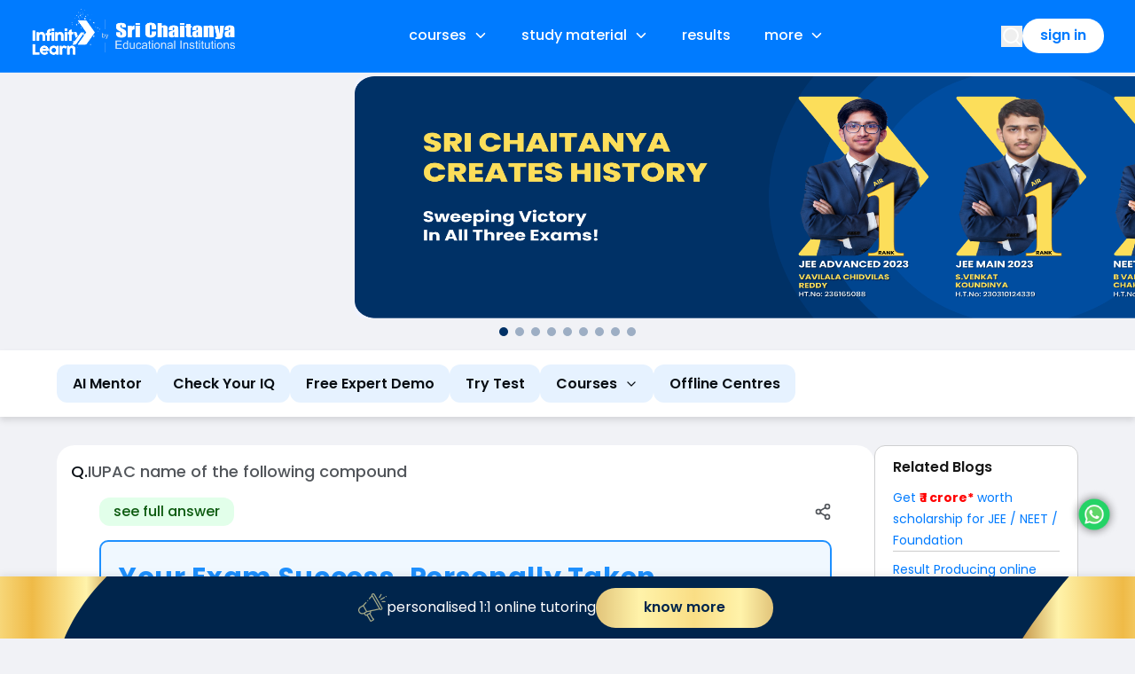

--- FILE ---
content_type: text/html; charset=utf-8
request_url: https://infinitylearn.com/questions/chemistry/iupac-name-following-compound-1642938574
body_size: 47496
content:
<!DOCTYPE html><html lang="en"><head><meta charSet="utf-8"/><meta name="viewport" content="width=device-width, initial-scale=1"/><link rel="preload" as="image" href="https://s3.ap-south-1.amazonaws.com/ilwebsite2.devinfinitylearn.in/Extra/topper_banner_mob.png"/><link rel="preload" as="image" href="https://s3.ap-south-1.amazonaws.com/ilwebsite2.devinfinitylearn.in/Assets/Banners/prelaunch_mweb.webp"/><link rel="preload" as="image" href="https://s3.ap-south-1.amazonaws.com/ilwebsite2.devinfinitylearn.in/Assets/Banners/New_Website_Banner/Test_series/JEE/JEE_310x153.png"/><link rel="preload" as="image" href="https://s3.ap-south-1.amazonaws.com/ilwebsite2.devinfinitylearn.in/Assets/Banners/New_Website_Banner/Test_series/NEET/NEET_310x153.png"/><link rel="preload" as="image" href="https://s3.ap-south-1.amazonaws.com/ilwebsite2.devinfinitylearn.in/Assets/Banners/Homepage/Websiteneetresults_mweb.webp"/><link rel="preload" as="image" href="https://s3.ap-south-1.amazonaws.com/ilwebsite2.devinfinitylearn.in/Assets/results/jeemain2_homepage_results_mweb.webp"/><link rel="preload" as="image" href="https://s3.ap-south-1.amazonaws.com/ilwebsite2.devinfinitylearn.in/Extra/JEEadv2024_home%26result_mobile.jpg"/><link rel="preload" as="image" href="https://s3.ap-south-1.amazonaws.com/ilwebsite2.devinfinitylearn.in/Extra/NEET2024_home%26result_Mobile-banner.jpg"/><link rel="preload" as="image" href="https://s3.ap-south-1.amazonaws.com/ilwebsite2.devinfinitylearn.in/Extra/topper_banner_web.png"/><link rel="preload" as="image" href="https://s3.ap-south-1.amazonaws.com/ilwebsite2.devinfinitylearn.in/Assets/Banners/prelaunch_web.webp"/><link rel="stylesheet" href="https://surge-qna-ui-onewebsite-prod--surge-qna-ui.asia-east1.hosted.app/_next/static/css/3bc5093632533e5f.css" data-precedence="next"/><link rel="stylesheet" href="https://surge-qna-ui-onewebsite-prod--surge-qna-ui.asia-east1.hosted.app/_next/static/css/261c65b5e96f04e3.css" data-precedence="next"/><link rel="stylesheet" href="https://surge-qna-ui-onewebsite-prod--surge-qna-ui.asia-east1.hosted.app/_next/static/css/6733ebb6fbb9615f.css" data-precedence="next"/><link rel="stylesheet" href="https://surge-qna-ui-onewebsite-prod--surge-qna-ui.asia-east1.hosted.app/_next/static/css/5a0197269e8f111d.css" data-precedence="next"/><link rel="stylesheet" href="https://surge-qna-ui-onewebsite-prod--surge-qna-ui.asia-east1.hosted.app/_next/static/css/37a65deb2e55f373.css" data-precedence="next"/><link rel="stylesheet" href="https://surge-qna-ui-onewebsite-prod--surge-qna-ui.asia-east1.hosted.app/_next/static/css/3d60792e58e378ba.css" data-precedence="next"/><link rel="stylesheet" href="https://surge-qna-ui-onewebsite-prod--surge-qna-ui.asia-east1.hosted.app/_next/static/css/492d737ecb89247d.css" data-precedence="next"/><link rel="stylesheet" href="https://surge-qna-ui-onewebsite-prod--surge-qna-ui.asia-east1.hosted.app/_next/static/css/8e66c5df57363777.css" data-precedence="next"/><link rel="stylesheet" href="https://surge-qna-ui-onewebsite-prod--surge-qna-ui.asia-east1.hosted.app/_next/static/css/82fd48ba80d47e93.css" data-precedence="next"/><link rel="preload" as="script" fetchPriority="low" href="https://surge-qna-ui-onewebsite-prod--surge-qna-ui.asia-east1.hosted.app/_next/static/chunks/webpack-722274a019863e02.js"/><script src="https://surge-qna-ui-onewebsite-prod--surge-qna-ui.asia-east1.hosted.app/_next/static/chunks/4bd1b696-100b9d70ed4e49c1.js" async=""></script><script src="https://surge-qna-ui-onewebsite-prod--surge-qna-ui.asia-east1.hosted.app/_next/static/chunks/1255-642c76f13c20a3ec.js" async=""></script><script src="https://surge-qna-ui-onewebsite-prod--surge-qna-ui.asia-east1.hosted.app/_next/static/chunks/main-app-43b4b242c17d47ff.js" async=""></script><script src="https://surge-qna-ui-onewebsite-prod--surge-qna-ui.asia-east1.hosted.app/_next/static/chunks/13b76428-c75990430d19f963.js" async=""></script><script src="https://surge-qna-ui-onewebsite-prod--surge-qna-ui.asia-east1.hosted.app/_next/static/chunks/8e1d74a4-b5e985709210fc3b.js" async=""></script><script src="https://surge-qna-ui-onewebsite-prod--surge-qna-ui.asia-east1.hosted.app/_next/static/chunks/0e762574-5b0733abc468bb0a.js" async=""></script><script src="https://surge-qna-ui-onewebsite-prod--surge-qna-ui.asia-east1.hosted.app/_next/static/chunks/fca4dd8b-eebc1118656b9ead.js" async=""></script><script src="https://surge-qna-ui-onewebsite-prod--surge-qna-ui.asia-east1.hosted.app/_next/static/chunks/795d4814-dac2a42f1c74279f.js" async=""></script><script src="https://surge-qna-ui-onewebsite-prod--surge-qna-ui.asia-east1.hosted.app/_next/static/chunks/5e22fd23-89b10ffa040faddf.js" async=""></script><script src="https://surge-qna-ui-onewebsite-prod--surge-qna-ui.asia-east1.hosted.app/_next/static/chunks/3d47b92a-0a5dc8bf111d11db.js" async=""></script><script src="https://surge-qna-ui-onewebsite-prod--surge-qna-ui.asia-east1.hosted.app/_next/static/chunks/1861-f107fb95e84b02b9.js" async=""></script><script src="https://surge-qna-ui-onewebsite-prod--surge-qna-ui.asia-east1.hosted.app/_next/static/chunks/5239-c1e05617d55b7611.js" async=""></script><script src="https://surge-qna-ui-onewebsite-prod--surge-qna-ui.asia-east1.hosted.app/_next/static/chunks/9267-73d9592c87e4b847.js" async=""></script><script src="https://surge-qna-ui-onewebsite-prod--surge-qna-ui.asia-east1.hosted.app/_next/static/chunks/1213-7820689c8a23df1d.js" async=""></script><script src="https://surge-qna-ui-onewebsite-prod--surge-qna-ui.asia-east1.hosted.app/_next/static/chunks/8180-915bad7db3327a01.js" async=""></script><script src="https://surge-qna-ui-onewebsite-prod--surge-qna-ui.asia-east1.hosted.app/_next/static/chunks/88-7dcf24cde9392cb6.js" async=""></script><script src="https://surge-qna-ui-onewebsite-prod--surge-qna-ui.asia-east1.hosted.app/_next/static/chunks/379-4e20dad3a8314df3.js" async=""></script><script src="https://surge-qna-ui-onewebsite-prod--surge-qna-ui.asia-east1.hosted.app/_next/static/chunks/2619-b8db57ac19da49ac.js" async=""></script><script src="https://surge-qna-ui-onewebsite-prod--surge-qna-ui.asia-east1.hosted.app/_next/static/chunks/4832-994e45996a7c0058.js" async=""></script><script src="https://surge-qna-ui-onewebsite-prod--surge-qna-ui.asia-east1.hosted.app/_next/static/chunks/1449-19fb97facf4d2ddd.js" async=""></script><script src="https://surge-qna-ui-onewebsite-prod--surge-qna-ui.asia-east1.hosted.app/_next/static/chunks/969-02135829570ddf89.js" async=""></script><script src="https://surge-qna-ui-onewebsite-prod--surge-qna-ui.asia-east1.hosted.app/_next/static/chunks/4738-247a7373978d61b0.js" async=""></script><script src="https://surge-qna-ui-onewebsite-prod--surge-qna-ui.asia-east1.hosted.app/_next/static/chunks/app/layout-baef7dac8ac24773.js" async=""></script><script src="https://surge-qna-ui-onewebsite-prod--surge-qna-ui.asia-east1.hosted.app/_next/static/chunks/9064-83bbf90c74d6c1a8.js" async=""></script><script src="https://surge-qna-ui-onewebsite-prod--surge-qna-ui.asia-east1.hosted.app/_next/static/chunks/4714-a2beb07c0211ca8c.js" async=""></script><script src="https://surge-qna-ui-onewebsite-prod--surge-qna-ui.asia-east1.hosted.app/_next/static/chunks/5785-63d6d0ae045f1510.js" async=""></script><script src="https://surge-qna-ui-onewebsite-prod--surge-qna-ui.asia-east1.hosted.app/_next/static/chunks/5753-e20c618324e0d45d.js" async=""></script><script src="https://surge-qna-ui-onewebsite-prod--surge-qna-ui.asia-east1.hosted.app/_next/static/chunks/463-b5d8669d9774df7a.js" async=""></script><script src="https://surge-qna-ui-onewebsite-prod--surge-qna-ui.asia-east1.hosted.app/_next/static/chunks/8719-f2613ba32d687248.js" async=""></script><script src="https://surge-qna-ui-onewebsite-prod--surge-qna-ui.asia-east1.hosted.app/_next/static/chunks/app/questions/%5B...slug%5D/page-796efb5057c7e175.js" async=""></script><link rel="preload" as="image" href="https://s3.ap-south-1.amazonaws.com/ilwebsite2.devinfinitylearn.in/Assets/Banners/New_Website_Banner/Test_series/JEE/JEE_1181x273.png"/><link rel="preload" as="image" href="https://s3.ap-south-1.amazonaws.com/ilwebsite2.devinfinitylearn.in/Assets/Banners/New_Website_Banner/Test_series/NEET/NEET_1181x273.png"/><link rel="preload" as="image" href="https://s3.ap-south-1.amazonaws.com/ilwebsite2.devinfinitylearn.in/Assets/Banners/Homepage/Websiteneetresults_web.webp"/><link rel="preload" as="image" href="https://s3.ap-south-1.amazonaws.com/ilwebsite2.devinfinitylearn.in/Assets/results/jeemain2_homepage_results_web.webp"/><link rel="preload" as="image" href="https://s3.ap-south-1.amazonaws.com/ilwebsite2.devinfinitylearn.in/Assets/results/jeemain2_homeresult_top10_web.webp"/><link rel="preload" as="image" href="https://s3.ap-south-1.amazonaws.com/ilwebsite2.devinfinitylearn.in/Extra/JEEadv2024_home%26result_Web-Banner.jpg"/><link rel="preload" as="image" href="https://s3.ap-south-1.amazonaws.com/ilwebsite2.devinfinitylearn.in/Extra/NEET2024_home%26result_web-banner.jpg"/><link rel="preload" as="image" href="https://score-cdn-devinfinitylearn.s3.ap-south-1.amazonaws.com/ilnew/marketing/whatsapp.png"/><title>IUPAC name of the following compound</title><meta name="description" content="The correct answer is side chain on Benzene ring contains functional group, hence Benzene is named as Phenyl"/><link rel="canonical" href="https://infinitylearn.com/questions/chemistry/iupac-name-following-compound-1642938574"/><meta property="og:title" content="IUPAC name of the following compound"/><meta property="og:description" content="The correct answer is side chain on Benzene ring contains functional group, hence Benzene is named as Phenyl"/><meta property="og:url" content="https://infinitylearn.com/questions/chemistry/iupac-name-following-compound-1642938574"/><meta property="og:locale" content="en_US"/><meta property="og:type" content="website"/><meta name="twitter:card" content="summary"/><meta name="twitter:title" content="IUPAC name of the following compound"/><meta name="twitter:description" content="The correct answer is side chain on Benzene ring contains functional group, hence Benzene is named as Phenyl"/><link rel="icon" href="/favicon.ico" type="image/x-icon" sizes="16x16"/><link rel="preconnect" href="https://fonts.googleapis.com"/><link rel="preconnect" href="https://fonts.gstatic.com" crossorigin="anonymous"/><link href="https://fonts.googleapis.com/css2?family=Poppins:wght@100;200;300;400;500;600;700;800&amp;display=swap" rel="stylesheet"/><script type="application/ld+json">{"@context":"https://schema.org/","@type":"QAPage","mainEntity":{"@type":"Question","name":"IUPAC name of the following compound","answerCount":1,"acceptedAnswer":{"@type":"Answer","text":"side chain on Benzene ring contains functional group, hence Benzene is named as Phenyl","author":{"@type":"Person","name":"Infinity Learn","location":"Hyderabad","identifier":"question-answer"},"dateCreated":"2024-06-01T22:57:00.000Z","upvoteCount":"0","url":"https://infinitylearn.com/questions/chemistry/iupac-name-following-compound-1642938574"},"suggestedAnswer":[{"@type":"Answer","text":"side chain on Benzene ring contains functional group, hence Benzene is named as Phenyl","author":{"@type":"Organization","name":"IL"},"dateCreated":"2024-06-01T22:57:00.000Z","upvoteCount":"0","url":"https://infinitylearn.com/questions/chemistry/iupac-name-following-compound-1642938574"}],"text":"IUPAC name of the following compound","author":{"@type":"Organization","name":"Infinity Learn - IL"},"dateCreated":"2024-06-01T22:57:00.000Z","upvoteCount":"0"}}</script><script type="application/ld+json">{"@context":"https://schema.org/","@type":"Quiz","about":{"@type":"Thing","name":"IUPAC name of the following compound"},"hasPart":[{"@type":"Question","text":"IUPAC name of the following compound","acceptedAnswer":{"@type":"Answer","text":"Correct option is 11-Phenyl butan-1-one"},"eduQuestionType":"Flashcard"}],"educationalAlignment":[{"@type":"AlignmentObject","alignmentType":"educationalSubject","targetName":"chemistry"}]}</script><script type="application/ld+json">{"@context":"https://schema.org/","@type":"Quiz","name":"Quiz about chemistry","about":"chemistry","url":"https://infinitylearn.com/questions/chemistry/iupac-name-following-compound-1642938574","educationalAlignment":[{"@type":"AlignmentObject","alignmentType":"educationalSubject","targetName":"chemistry"}],"hasPart":{"@type":"Question","typicalAgeRange":"7-18","educationalLevel":"intermediate","eduQuestionType":"Multiple choice","learningResourceType":"Practice problem","assesses":"https://infinitylearn.com/questions/chemistry/iupac-name-following-compound-1642938574","name":"Question about https://infinitylearn.com/questions/chemistry/iupac-name-following-compound-1642938574","comment":{"@type":"Comment","text":"Find and solve problems on https://infinitylearn.com/questions/chemistry/iupac-name-following-compound-1642938574."},"text":"IUPAC name of the following compound","encodingFormat":"text/markdown","suggestedAnswer":[{"@type":"Answer","position":0,"encodingFormat":"text/html","text":"$$1-Phenyl$$ $$butan-1-one$$","comment":{"@type":"Comment","text":"It is a correct option."}},{"@type":"Answer","position":1,"encodingFormat":"text/html","text":"Butyrophenone","comment":{"@type":"Comment","text":"It is a wrong option."}},{"@type":"Answer","position":2,"encodingFormat":"text/html","text":"$$n-propyl$$ Phenyl ketone","comment":{"@type":"Comment","text":"It is a wrong option."}},{"@type":"Answer","position":3,"encodingFormat":"text/html","text":"All of these","comment":{"@type":"Comment","text":"It is a wrong option."}}],"acceptedAnswer":[{"@type":"Answer","position":0,"encodingFormat":"text/markdown","text":"$$1-Phenyl$$ $$butan-1-one$$","answerExplanation":{"@type":"Comment","text":"side chain on Benzene ring contains functional group, hence Benzene is named as Phenyl"}}]}}</script><script type="application/ld+json">{"@context":"https://schema.org","@type":"BreadcrumbList","itemListElement":[{"@type":"ListItem","position":0,"name":"Home","item":"https://infinitylearn.com/question-answer"},{"@type":"ListItem","position":2,"name":"Question","item":"https://infinitylearn.com/questions/chemistry/iupac-name-following-compound-1642938574"}]}</script><script src="https://surge-qna-ui-onewebsite-prod--surge-qna-ui.asia-east1.hosted.app/_next/static/chunks/polyfills-42372ed130431b0a.js" noModule=""></script></head><body><div hidden=""><!--$--><!--/$--></div><div class=""><nav class="styles_navBar__6W1SC"><div class="styles_navBarWrapper__VKdT5"><a href="https://infinitylearn.com/?utm_source=surge&amp;utm_medium=qna&amp;utm_campaign=qna_logo&amp;tracking_source=il_surge" class="styles_linklarge__eZNrq"><img alt="InfinityLearn" fetchPriority="high" loading="lazy" width="230" height="64" decoding="async" data-nimg="1" style="color:transparent" src="https://surge-qna-ui-onewebsite-prod--surge-qna-ui.asia-east1.hosted.app//_next/static/media/infinityLogo.bd52b0ae.webp"/></a><a href="https://infinitylearn.com/?utm_source=surge&amp;utm_medium=qna&amp;utm_campaign=qna_logo&amp;tracking_source=il_surge" class="styles_linksmall__GRYx_"><img alt="InfinityLearn" fetchPriority="high" loading="eager" width="85" height="70" decoding="async" data-nimg="1" class="styles_imageSmall___KTAJ" style="color:transparent" src="https://s3.ap-south-1.amazonaws.com/ilwebsite2.devinfinitylearn.in/Header/images/logo/responsiveLogo.svg"/></a><div class="styles_itemsWrapper__BzmyQ"><div class="relative"><div class=" border-0  styles_itemList__7poMj "><div class="mr-[4px]">courses</div><div class="styles_arrowContainer__fbjgE"><svg stroke="currentColor" fill="currentColor" stroke-width="0" viewBox="0 0 512 512" height="1em" width="1em" xmlns="http://www.w3.org/2000/svg"><path d="M256 294.1L383 167c9.4-9.4 24.6-9.4 33.9 0s9.3 24.6 0 34L273 345c-9.1 9.1-23.7 9.3-33.1.7L95 201.1c-4.7-4.7-7-10.9-7-17s2.3-12.3 7-17c9.4-9.4 24.6-9.4 33.9 0l127.1 127z"></path></svg></div></div></div><div class="relative"><div class=" border-0  styles_itemList__7poMj "><div class="mr-[4px]">study material</div><div class="styles_arrowContainer__fbjgE"><svg stroke="currentColor" fill="currentColor" stroke-width="0" viewBox="0 0 512 512" height="1em" width="1em" xmlns="http://www.w3.org/2000/svg"><path d="M256 294.1L383 167c9.4-9.4 24.6-9.4 33.9 0s9.3 24.6 0 34L273 345c-9.1 9.1-23.7 9.3-33.1.7L95 201.1c-4.7-4.7-7-10.9-7-17s2.3-12.3 7-17c9.4-9.4 24.6-9.4 33.9 0l127.1 127z"></path></svg></div></div></div><div class="relative"><div class=" border-0  styles_itemList__7poMj "><div class="mr-[4px]">results</div></div></div><div class="relative"><div class=" border-0  styles_itemList__7poMj "><div class="mr-[4px]">more</div><div class="styles_arrowContainer__fbjgE"><svg stroke="currentColor" fill="currentColor" stroke-width="0" viewBox="0 0 512 512" height="1em" width="1em" xmlns="http://www.w3.org/2000/svg"><path d="M256 294.1L383 167c9.4-9.4 24.6-9.4 33.9 0s9.3 24.6 0 34L273 345c-9.1 9.1-23.7 9.3-33.1.7L95 201.1c-4.7-4.7-7-10.9-7-17s2.3-12.3 7-17c9.4-9.4 24.6-9.4 33.9 0l127.1 127z"></path></svg></div></div></div></div><div class="styles_callDe__8kxm5"><div class="styles_callDeDiv1__ZSyB7"><div class="relative mt-8 md:mt-2"><button><svg xmlns="http://www.w3.org/2000/svg" width="24" height="24" viewBox="0 0 24 24" fill="none" stroke="currentColor" stroke-width="2" stroke-linecap="round" stroke-linejoin="round" class="lucide lucide-search text-white w-6 h-6"><circle cx="11" cy="11" r="8"></circle><path d="m21 21-4.3-4.3"></path></svg></button></div></div><button class="styles_signInButtonLarge__SkE0Q"><div class="styles_signInLargeText__1V4de">sign in</div></button></div><div class="styles_callSg__uVVem"><button class="styles_signInButtonLarge__SkE0Q"><div class="styles_signInLargeText__1V4de">sign in</div></button><div class="relative"><button><svg xmlns="http://www.w3.org/2000/svg" width="24" height="24" viewBox="0 0 24 24" fill="none" stroke="currentColor" stroke-width="2" stroke-linecap="round" stroke-linejoin="round" class="lucide lucide-search text-white w-6 h-6"><circle cx="11" cy="11" r="8"></circle><path d="m21 21-4.3-4.3"></path></svg></button></div><div class="styles_slMenu__nyooD"><svg stroke="currentColor" fill="currentColor" stroke-width="0" viewBox="0 0 1024 1024" style="color:white;font-size:4vw" height="1em" width="1em" xmlns="http://www.w3.org/2000/svg"><path d="M27 193.6c-8.2-8.2-12.2-18.6-12.2-31.2s4-23 12.2-31.2S45.6 119 58.2 119h912.4c12.6 0 23 4 31.2 12.2s12.2 18.6 12.2 31.2-4 23-12.2 31.2-18.6 12.2-31.2 12.2H58.2c-12.6 0-23-4-31.2-12.2zm974.8 285.2c8.2 8.2 12.2 18.6 12.2 31.2s-4 23-12.2 31.2-18.6 12.2-31.2 12.2H58.2c-12.6 0-23-4-31.2-12.2S14.8 522.6 14.8 510s4-23 12.2-31.2 18.6-12.2 31.2-12.2h912.4c12.6 0 23 4 31.2 12.2zm0 347.4c8.2 8.2 12.2 18.6 12.2 31.2s-4 23-12.2 31.2-18.6 12.2-31.2 12.2H58.2c-12.6 0-23-4-31.2-12.2S14.8 870 14.8 857.4s4-23 12.2-31.2S45.6 814 58.2 814h912.4c12.6 0 23 4.2 31.2 12.2z"></path></svg></div><div class="styles_slMenu1__hNDW7"><svg stroke="currentColor" fill="currentColor" stroke-width="0" viewBox="0 0 1024 1024" height="20" width="20" xmlns="http://www.w3.org/2000/svg"><path d="M27 193.6c-8.2-8.2-12.2-18.6-12.2-31.2s4-23 12.2-31.2S45.6 119 58.2 119h912.4c12.6 0 23 4 31.2 12.2s12.2 18.6 12.2 31.2-4 23-12.2 31.2-18.6 12.2-31.2 12.2H58.2c-12.6 0-23-4-31.2-12.2zm974.8 285.2c8.2 8.2 12.2 18.6 12.2 31.2s-4 23-12.2 31.2-18.6 12.2-31.2 12.2H58.2c-12.6 0-23-4-31.2-12.2S14.8 522.6 14.8 510s4-23 12.2-31.2 18.6-12.2 31.2-12.2h912.4c12.6 0 23 4 31.2 12.2zm0 347.4c8.2 8.2 12.2 18.6 12.2 31.2s-4 23-12.2 31.2-18.6 12.2-31.2 12.2H58.2c-12.6 0-23-4-31.2-12.2S14.8 870 14.8 857.4s4-23 12.2-31.2S45.6 814 58.2 814h912.4c12.6 0 23 4.2 31.2 12.2z"></path></svg></div></div></div></nav></div><div><div class="headerboxqna"><div class="header-child"><header class="chapter-header"><div class="chapter-info" style="margin-bottom:1rem"><nav class="breadcrumb"><ul><li><a href="/question-answer">Home</a></li><li><span>Question</span></li></ul></nav></div><div class="chapter-title" style="margin-top:0.5rem"></div></header></div></div><div class="block md:hidden"><div class="mobbanner_topCarousel__eHGEp"><div class="mobbanner_carouselWrapper__rEGdG"><div class="mobbanner_carouselTrack__4NbFr"><div class="mobbanner_slide__OZAiS"><img src="https://s3.ap-south-1.amazonaws.com/ilwebsite2.devinfinitylearn.in/Extra/topper_banner_mob.png" alt="Banner 0"/></div><div class="mobbanner_slide__OZAiS"><img src="https://s3.ap-south-1.amazonaws.com/ilwebsite2.devinfinitylearn.in/Assets/Banners/prelaunch_mweb.webp" alt="Banner 1"/></div><div class="mobbanner_slide__OZAiS"><img src="https://s3.ap-south-1.amazonaws.com/ilwebsite2.devinfinitylearn.in/Assets/Banners/New_Website_Banner/Test_series/JEE/JEE_310x153.png" alt="Banner 2"/></div><div class="mobbanner_slide__OZAiS"><img src="https://s3.ap-south-1.amazonaws.com/ilwebsite2.devinfinitylearn.in/Assets/Banners/New_Website_Banner/Test_series/NEET/NEET_310x153.png" alt="Banner 3"/></div><div class="mobbanner_slide__OZAiS"><img src="https://s3.ap-south-1.amazonaws.com/ilwebsite2.devinfinitylearn.in/Assets/Banners/Homepage/Websiteneetresults_mweb.webp" alt="Banner 4"/></div><div class="mobbanner_slide__OZAiS"><img src="https://s3.ap-south-1.amazonaws.com/ilwebsite2.devinfinitylearn.in/Assets/results/jeemain2_homepage_results_mweb.webp" alt="Banner 5"/></div><div class="mobbanner_slide__OZAiS"><img src="https://s3.ap-south-1.amazonaws.com/ilwebsite2.devinfinitylearn.in/Extra/JEEadv2024_home%26result_mobile.jpg" alt="Banner 6"/></div><div class="mobbanner_slide__OZAiS"><img src="https://s3.ap-south-1.amazonaws.com/ilwebsite2.devinfinitylearn.in/Extra/NEET2024_home%26result_Mobile-banner.jpg" alt="Banner 7"/></div><div class="mobbanner_slide__OZAiS"><img src="https://s3.ap-south-1.amazonaws.com/ilwebsite2.devinfinitylearn.in/Extra/topper_banner_mob.png" alt="Banner 8"/></div><div class="mobbanner_slide__OZAiS"><img src="https://s3.ap-south-1.amazonaws.com/ilwebsite2.devinfinitylearn.in/Assets/Banners/prelaunch_mweb.webp" alt="Banner 9"/></div></div></div><div class="mobbanner_dotsContainer__gvP37"><div class="mobbanner_dot__IQWkc mobbanner_activeDot__VLrXL"></div><div class="mobbanner_dot__IQWkc "></div><div class="mobbanner_dot__IQWkc "></div><div class="mobbanner_dot__IQWkc "></div><div class="mobbanner_dot__IQWkc "></div><div class="mobbanner_dot__IQWkc "></div><div class="mobbanner_dot__IQWkc "></div><div class="mobbanner_dot__IQWkc "></div></div></div></div><div class="hidden md:block"><div class="banner_topCarousel__1a9c8"><div class="banner_carouselWrapper__qMBzA" style="padding-left:0px;padding-right:0px"><div class="banner_carouselTrack__EsToC"><div class="banner_slide__W8Ej5"><img src="https://s3.ap-south-1.amazonaws.com/ilwebsite2.devinfinitylearn.in/Extra/topper_banner_web.png" alt="Banner 0"/></div><div class="banner_slide__W8Ej5"><img src="https://s3.ap-south-1.amazonaws.com/ilwebsite2.devinfinitylearn.in/Assets/Banners/prelaunch_web.webp" alt="Banner 1"/></div><div class="banner_slide__W8Ej5"><img src="https://s3.ap-south-1.amazonaws.com/ilwebsite2.devinfinitylearn.in/Assets/Banners/New_Website_Banner/Test_series/JEE/JEE_1181x273.png" alt="Banner 2"/></div><div class="banner_slide__W8Ej5"><img src="https://s3.ap-south-1.amazonaws.com/ilwebsite2.devinfinitylearn.in/Assets/Banners/New_Website_Banner/Test_series/NEET/NEET_1181x273.png" alt="Banner 3"/></div><div class="banner_slide__W8Ej5"><img src="https://s3.ap-south-1.amazonaws.com/ilwebsite2.devinfinitylearn.in/Assets/Banners/Homepage/Websiteneetresults_web.webp" alt="Banner 4"/></div><div class="banner_slide__W8Ej5"><img src="https://s3.ap-south-1.amazonaws.com/ilwebsite2.devinfinitylearn.in/Assets/results/jeemain2_homepage_results_web.webp" alt="Banner 5"/></div><div class="banner_slide__W8Ej5"><img src="https://s3.ap-south-1.amazonaws.com/ilwebsite2.devinfinitylearn.in/Assets/results/jeemain2_homeresult_top10_web.webp" alt="Banner 6"/></div><div class="banner_slide__W8Ej5"><img src="https://s3.ap-south-1.amazonaws.com/ilwebsite2.devinfinitylearn.in/Extra/JEEadv2024_home%26result_Web-Banner.jpg" alt="Banner 7"/></div><div class="banner_slide__W8Ej5"><img src="https://s3.ap-south-1.amazonaws.com/ilwebsite2.devinfinitylearn.in/Extra/NEET2024_home%26result_web-banner.jpg" alt="Banner 8"/></div><div class="banner_slide__W8Ej5"><img src="https://s3.ap-south-1.amazonaws.com/ilwebsite2.devinfinitylearn.in/Extra/topper_banner_web.png" alt="Banner 9"/></div><div class="banner_slide__W8Ej5"><img src="https://s3.ap-south-1.amazonaws.com/ilwebsite2.devinfinitylearn.in/Assets/Banners/prelaunch_web.webp" alt="Banner 10"/></div></div></div><div class="banner_dotsContainer__rsboZ"><div class="banner_dot__JrQwS banner_activeDot__1qI5u"></div><div class="banner_dot__JrQwS "></div><div class="banner_dot__JrQwS "></div><div class="banner_dot__JrQwS "></div><div class="banner_dot__JrQwS "></div><div class="banner_dot__JrQwS "></div><div class="banner_dot__JrQwS "></div><div class="banner_dot__JrQwS "></div><div class="banner_dot__JrQwS "></div></div></div></div><div class="subheader_subheaderContainer__XnxiJ"><div class="subheader_subheaderChildContainer__XYzCt"><div class="subheaderTabs_tabWrapper__y3Iqz"><div class="subheaderTabs_tabBox__kcVuv subheaderTabs_subheaderTabText__DMmCN ">AI Mentor</div></div><div class="subheaderTabs_tabWrapper__y3Iqz"><div class="subheaderTabs_tabBox__kcVuv subheaderTabs_subheaderTabText__DMmCN ">Check Your IQ</div></div><div class="subheaderTabs_tabWrapper__y3Iqz"><div class="subheaderTabs_tabBox__kcVuv subheaderTabs_subheaderTabText__DMmCN ">Free Expert Demo</div></div><div class="subheaderTabs_tabWrapper__y3Iqz"><div class="subheaderTabs_tabBox__kcVuv subheaderTabs_subheaderTabText__DMmCN ">Try Test</div></div><div class="subheaderTabs_tabWrapper__y3Iqz"><div class="subheaderTabs_tabBox__kcVuv subheaderTabs_dropdown__nBek8 "><p class="subheaderTabs_subheaderTabText__DMmCN">Courses</p><svg xmlns="http://www.w3.org/2000/svg" width="24" height="24" viewBox="0 0 24 24" fill="none" stroke="currentColor" stroke-width="2" stroke-linecap="round" stroke-linejoin="round" class="lucide lucide-chevron-down subheaderTabs_chevronIcon__6Neee"><path d="m6 9 6 6 6-6"></path></svg><div class="subheaderTabs_dropdownContent__X93IQ"><a href="https://infinitylearn.com/neet-class-13-online-course?utm_medium=Surge_subheader&amp;utm_campaign=interested_in_course">Dropper NEET Course</a><a href="https://infinitylearn.com/jee-class-13-online-course?utm_medium=Surge_subheader&amp;utm_campaign=interested_in_course">Dropper JEE Course</a><a href="https://infinitylearn.com/neet-class-12-online-course?utm_medium=Surge_subheader&amp;utm_campaign=interested_in_course">Class - 12 NEET Course</a><a href="https://infinitylearn.com/jee-class-12-online-course?utm_medium=Surge_subheader&amp;utm_campaign=interested_in_course">Class - 12 JEE Course</a><a href="https://infinitylearn.com/neet-class-11-online-course?utm_medium=Surge_subheader&amp;utm_campaign=interested_in_course">Class - 11 NEET Course</a><a href="https://infinitylearn.com/jee-class-11-online-course?utm_medium=Surge_subheader&amp;utm_campaign=interested_in_course">Class - 11 JEE Course</a><a href="https://infinitylearn.com/neet-foundation-course-for-class-10?utm_medium=Surge_subheader&amp;utm_campaign=interested_in_course">Class - 10 Foundation NEET Course</a><a href="https://infinitylearn.com/jee-foundation-course-for-class-10?utm_medium=Surge_subheader&amp;utm_campaign=interested_in_course">Class - 10 Foundation JEE Course</a><a href="https://infinitylearn.com/online-courses-cbse-class-10?utm_medium=Surge_subheader&amp;utm_campaign=interested_in_course">Class - 10 CBSE Course</a><a href="https://infinitylearn.com/neet-foundation-course-for-class-9?utm_medium=Surge_subheader&amp;utm_campaign=interested_in_course">Class - 9 Foundation NEET Course</a><a href="https://infinitylearn.com/jee-foundation-course-for-class-9?utm_medium=Surge_subheader&amp;utm_campaign=interested_in_course">Class - 9 Foundation JEE Course</a><a href="https://infinitylearn.com/online-courses-cbse-class-9?utm_medium=Surge_subheader&amp;utm_campaign=interested_in_course">Class -9 CBSE Course</a><a href="https://infinitylearn.com/foundation-course-for-class-8?utm_medium=Surge_subheader&amp;utm_campaign=interested_in_course">Class - 8 CBSE Course</a><a href="https://infinitylearn.com/foundation-course-for-class-7?utm_medium=Surge_subheader&amp;utm_campaign=interested_in_course">Class - 7 CBSE Course</a><a href="https://infinitylearn.com/foundation-course-for-class-6?utm_medium=Surge_subheader&amp;utm_campaign=interested_in_course">Class - 6 CBSE Course</a></div></div></div><div class="subheaderTabs_tabWrapper__y3Iqz"><div class="subheaderTabs_tabBox__kcVuv subheaderTabs_subheaderTabText__DMmCN ">Offline Centres</div></div></div></div><div class="questionComponent_questionComponent__gDJ8V"><div class="questionComponent_leftsidebar__y_0s0"><div></div><div><div class="questionComponentChild_questionSection_1__Cb8Od"><div class="questionSection_questionSection__6UGQs"><p class="questionSection_questionNumber__UPy2o">Q.</p><div style="overflow-x:scroll;overflow-y:hidden;scrollbar-width:none"><h1 class="questionSection_questionText__uQZB7">IUPAC name of the following compound</h1></div></div><div class="questionComponentChild_questionSection_2__7YDvV"><div class="tagBox_tags__jsmPA" style="cursor:pointer;justify-content:space-between"><div class="tagBox_difficultyTag__Zr_We tagBox_difficultyTagEasy__Xl4bz"><p class="tagBox_difficultyTagText__Ux3Eq tagBox_difficultyTagTextEasy__gj_cz">see full answer</p></div><div class=" cursor-pointer" style="color:#52565b"><div class="group relative"><svg xmlns="http://www.w3.org/2000/svg" width="24" height="24" viewBox="0 0 24 24" fill="none" stroke="currentColor" stroke-width="2" stroke-linecap="round" stroke-linejoin="round" class="lucide lucide-share2 w-5 h-5"><circle cx="18" cy="5" r="3"></circle><circle cx="6" cy="12" r="3"></circle><circle cx="18" cy="19" r="3"></circle><line x1="8.59" x2="15.42" y1="13.51" y2="17.49"></line><line x1="15.41" x2="8.59" y1="6.51" y2="10.49"></line></svg></div></div></div><div class="cta1-container"><div class="cta1-content"><div class="cta-title-users"><p class="cta1-title">Your Exam Success, Personally Taken Care Of</p></div><div class="cta1-stats"><div><span>1:1 expert mentors customize learning to your strength and weaknesses – so you score higher in school , IIT JEE and NEET entrance exams.</span></div><div class="manIcon"><svg xmlns="http://www.w3.org/2000/svg" width="15" height="15" viewBox="0 0 24 24" fill="true" stroke="currentColor" stroke-width="2" stroke-linecap="round" stroke-linejoin="round" class="lucide lucide-user"><path d="M19 21v-2a4 4 0 0 0-4-4H9a4 4 0 0 0-4 4v2"></path><circle cx="12" cy="7" r="4"></circle></svg><span class="manIcon2">An Intiative by Sri Chaitanya</span></div></div></div><button class="cta1-button">KNOW MORE<svg xmlns="http://www.w3.org/2000/svg" width="24" height="24" viewBox="0 0 24 24" fill="none" stroke="currentColor" stroke-width="2" stroke-linecap="round" stroke-linejoin="round" class="lucide lucide-arrow-up-right cta1-button-icon"><path d="M7 7h10v10"></path><path d="M7 17 17 7"></path></svg></button></div><div class="choiceBox_choice__MziGG  "><div class="choiceBox_choiceRound__u6dSb "><p class="choiceBox_choiceRoundText__zGtXf ">a</p></div><div class="choiceBox_choiceText__hRHF3">1-Phenyl butan-1-one</div></div><div class="choiceBox_choice__MziGG  "><div class="choiceBox_choiceRound__u6dSb "><p class="choiceBox_choiceRoundText__zGtXf ">b</p></div><div class="choiceBox_choiceText__hRHF3">Butyrophenone</div></div><div class="choiceBox_choice__MziGG  "><div class="choiceBox_choiceRound__u6dSb "><p class="choiceBox_choiceRoundText__zGtXf ">c</p></div><div class="choiceBox_choiceText__hRHF3">n-propyl Phenyl ketone</div></div><div class="choiceBox_choice__MziGG  "><div class="choiceBox_choiceRound__u6dSb "><p class="choiceBox_choiceRoundText__zGtXf ">d</p></div><div class="choiceBox_choiceText__hRHF3">All of these</div></div><div class="answerSection_answerSection__ADk_O"><p class="answerSection_answerSectionText1__ON2YL">answer is <!-- -->A<!-- -->.</p><p class="answerSection_answerSectionText3__nFxJY" style="transition:color 0.3s ease;cursor:pointer">(Unlock A.I Detailed Solution for FREE)</p></div><div class="w-full mx-auto mt-6"><div class="mx-auto bg-white shadow-lg rounded-lg p-4 sm:p-6"><h3 class="text-xl sm:text-2xl font-bold mb-6 text-gray-800 text-center sm:text-left">Best Courses for You</h3><div class="grid grid-cols-3 sm:grid-cols-5 gap-4"><div class="bg-white rounded-lg  flex flex-col items-center justify-between p-2 sm:p-4 cursor-pointer"><img alt="JEE" loading="lazy" width="294" height="276" decoding="async" data-nimg="1" class="w-full h-24 sm:h-40 object-contain" style="color:transparent" src="https://surge-qna-ui-onewebsite-prod--surge-qna-ui.asia-east1.hosted.app//_next/static/media/jeeImg.23a39427.png"/><p class="mt-2 text-sm sm:text-lg font-semibold text-gray-800 text-center ">JEE</p></div><div class="bg-white rounded-lg  flex flex-col items-center justify-between p-2 sm:p-4 cursor-pointer"><img alt="NEET" loading="lazy" width="276" height="280" decoding="async" data-nimg="1" class="w-full h-24 sm:h-40 object-contain" style="color:transparent" src="https://surge-qna-ui-onewebsite-prod--surge-qna-ui.asia-east1.hosted.app//_next/static/media/neetImg.ae3aca2f.png"/><p class="mt-2 text-sm sm:text-lg font-semibold text-gray-800 text-center ">NEET</p></div><div class="bg-white rounded-lg  flex flex-col items-center justify-between p-2 sm:p-4 cursor-pointer"><img alt="Foundation JEE" loading="lazy" width="276" height="276" decoding="async" data-nimg="1" class="w-full h-24 sm:h-40 object-contain" style="color:transparent" src="https://surge-qna-ui-onewebsite-prod--surge-qna-ui.asia-east1.hosted.app//_next/static/media/foundationImg.289e5587.png"/><p class="mt-2 text-sm sm:text-lg font-semibold text-gray-800 text-center ">Foundation JEE</p></div><div class="bg-white rounded-lg  flex flex-col items-center justify-between p-2 sm:p-4 cursor-pointer"><img alt="Foundation NEET" loading="lazy" width="276" height="288" decoding="async" data-nimg="1" class="w-full h-24 sm:h-40 object-contain" style="color:transparent" src="https://surge-qna-ui-onewebsite-prod--surge-qna-ui.asia-east1.hosted.app//_next/static/media/foundationJee.1111b928.png"/><p class="mt-2 text-sm sm:text-lg font-semibold text-gray-800 text-center ">Foundation NEET</p></div><div class="bg-white rounded-lg  flex flex-col items-center justify-between p-2 sm:p-4 cursor-pointer"><img alt="CBSE" loading="lazy" width="276" height="276" decoding="async" data-nimg="1" class="w-full h-24 sm:h-40 object-contain" style="color:transparent" src="https://surge-qna-ui-onewebsite-prod--surge-qna-ui.asia-east1.hosted.app//_next/static/media/cbseImg.34ae01c1.png"/><p class="mt-2 text-sm sm:text-lg font-semibold text-gray-800 text-center ">CBSE</p></div></div></div></div><div id="detailed-solution" class="detailedSolution_detailedSolutionSection__yaG8X"><h2 class="detailedSolution_detailedSolutionHeading__Aw4Mh">Detailed Solution</h2><div style="overflow-x:scroll;overflow-y:hidden;scrollbar-width:none"><div class="detailedSolution_detailedSolutionPara__M7Enp overflow-x-auto ">side chain on Benzene ring contains functional group, hence Benzene is named as Phenyl</div></div><div class="fullConcept_selfLearnText__VxWSJ">Watch 3-min video &amp; get full concept clarity</div></div></div></div></div><div><div id="promotional-banner" class="hidden md:block cursor-pointer mt-8 rounded-xl bg-[#003166]"><div><img alt="score_test_img" loading="lazy" width="3870" height="600" decoding="async" data-nimg="1" class="z-0 rounded-xl object-cover" style="color:transparent" src="https://surge-qna-ui-onewebsite-prod--surge-qna-ui.asia-east1.hosted.app//_next/static/media/MWEB Score.1fdfe589.png"/></div></div><div id="promotional-banner" class="relative md:hidden cursor-pointer mt-4 rounded-xl bg-[#003166] "><div><img alt="score_test_img" loading="lazy" width="735" height="505" decoding="async" data-nimg="1" class="z-0 rounded-xl object-cover" style="color:transparent" src="https://surge-qna-ui-onewebsite-prod--surge-qna-ui.asia-east1.hosted.app//_next/static/media/WEB Score.1981a807.png"/></div></div></div><div></div><div><section class="packages_iltui_sec__u4zUx" id="hotsPackages"><div class="container packages_mindev_pad__QXwIp"><div class="row"><div class="col-lg-12 col-md-12 col-12"><h2 class="packages_tuisec_bettitle__swF2r">courses</h2></div></div><div class="row"><div class="col-lg-12 col-md-12 col-12 nopad"><div class="flex flex-wrap gap-0 md:gap-4 justify-center mb-4"><div class="relative inline-block w-[100px] mx-1 sm:w-[120px]"><button class="bg-yellow-400 hover:bg-yellow-500 text-black font-medium py-1.5 px-3 rounded-full flex items-center justify-between w-full transition-colors duration-200 text-sm" style="background-color:#FCD34D;border-radius:25px;border:none;cursor:pointer;font-size:12px;font-weight:500;min-height:32px"><span class="truncate">Grade 10</span><svg class="ml-1 h-3 w-3 transition-transform duration-200 " fill="none" stroke="currentColor" viewBox="0 0 24 24"><path stroke-linecap="round" stroke-linejoin="round" stroke-width="2" d="M19 9l-7 7-7-7"></path></svg></button></div><div class="relative inline-block w-[100px] mx-1 sm:w-[120px]"><button class="bg-yellow-400 hover:bg-yellow-500 text-black font-medium py-1.5 px-3 rounded-full flex items-center justify-between w-full transition-colors duration-200 text-sm" style="background-color:#FCD34D;border-radius:25px;border:none;cursor:pointer;font-size:12px;font-weight:500;min-height:32px"><span class="truncate">FOUNDATION</span><svg class="ml-1 h-3 w-3 transition-transform duration-200 " fill="none" stroke="currentColor" viewBox="0 0 24 24"><path stroke-linecap="round" stroke-linejoin="round" stroke-width="2" d="M19 9l-7 7-7-7"></path></svg></button></div></div><div class="tab-content" id="myTabContent2"><div class="tab-pane fade show active" id="shpack1" role="tabpanel" aria-labelledby="shpack1-tab"><div class="col-lg-12 col-md-12 col-12"><div class="packages_optcontent_bg__WmsYm"><div class="packages_max__examopt__rNtr2"><div class="text-center py-8"><p class="text-gray-500 text-lg">No courses found</p></div></div></div></div></div></div></div></div></div></section></div><div><div class="questionComponent_hideOnWeb__WdAz2"><div class="relatedBlogs_relatedBlogsContainer__CWw_4"><span class="relatedBlogs_relatedBlogsTitle__otFj2">Related Blogs</span><div class="relatedBlogs_blogList__R0wup"><div class="relatedBlogs_blogItem__Z4MuD"><a href="https://infinitylearn.com/score?utm_source=qna&amp;utm_medium=referral&amp;utm_campaign=qna_to_blog&amp;tracking_source=il_surge" class="relatedBlogs_blogLink__NdHCn">Get <span class="relatedBlogs_redText__X0uVQ">₹ 1 crore*</span> worth scholarship for JEE / NEET / Foundation</a></div><div class="relatedBlogs_blogItem__Z4MuD"><a href="https://infinitylearn.com/results?utm_source=qna&amp;utm_medium=referral&amp;utm_campaign=qna_to_blog&amp;tracking_source=il_surge" class="relatedBlogs_blogLink__NdHCn">Result Producing online coaching for JEE/NEET of south India</a></div><div class="relatedBlogs_blogItem__Z4MuD"><a href="https://infinitylearn.com/test-series?utm_source=qna&amp;utm_medium=referral&amp;tracking_source=il_surge&amp;utm_campaign=qna_to_blog" class="relatedBlogs_blogLink__NdHCn">Largest All India Test Series for JEE/NEET</a></div><div class="relatedBlogs_blogItem__Z4MuD"><a href="https://infinitylearn.com/jee?utm_source=qna&amp;utm_medium=referral&amp;utm_campaign=qna_to_blog&amp;tracking_source=il_surge" class="relatedBlogs_blogLink__NdHCn">Best Online Course for IIT JEE</a></div><div class="relatedBlogs_blogItem__Z4MuD"><a href="https://infinitylearn.com/neet?utm_source=qna&amp;utm_medium=referral&amp;utm_campaign=qna_to_blog&amp;tracking_source=il_surge" class="relatedBlogs_blogLink__NdHCn">Best Online Course for NEET</a></div><div class="relatedBlogs_blogItem__Z4MuD"><a href="https://infinitylearn.com/cbse?utm_source=qna&amp;utm_medium=referral&amp;utm_campaign=qna_to_blog&amp;tracking_source=il_surge" class="relatedBlogs_blogLink__NdHCn">Best Online Course for CBSE</a></div></div></div></div></div><div></div><div></div><div></div><div></div><div></div><div><div class="w-full mx-auto mt-8 p-3 sm:p-6 bg-white shadow-md rounded-md" id="leads-form"><div><h3 class="text-lg sm:text-2xl font-bold mb-4">Get Expert Academic Guidance – Connect with a Counselor Today!</h3><form><div class="mb-4 flex gap-4 items-center"><div class="w-60 sm:w-80"><label for="phone" class="block text-gray-700 font-bold mb-2">Phone No</label><div class="relative w-full"><div class="absolute left-3 top-1/2 -translate-y-1/2 text-gray-500 text-xs sm:text-base"><div class="flex items-center"><select style="background:none" aria-label="Select Country">0</select></div></div><input type="text" id="phone" class="w-full px-3 py-2 pl-20 sm:pl-24 border border-gray-300 rounded-md focus:outline-none focus:ring-2 focus:ring-purple-500 focus:border-purple-500 text-xs sm:text-base" placeholder="Enter your phone number" name="phone" value=""/></div></div><div class="w-70 mt-8 flex items-center"><button type="button" class="
            bg-purple-500 hover:bg-purple-600
            text-white text-sm sm:text-base font-normal sm:font-medium 
            py-2 px-2 sm:px-4 rounded-md focus:outline-none focus:ring-2 
            focus:ring-purple-500 focus:ring-offset-2 w-full
          ">Send OTP</button></div></div><div class="mb-4"><label for="name" class="block text-gray-700 font-bold mb-2">Your Name</label><div><input type="text" id="name" class="w-full px-3 py-2 border border-gray-300 rounded-md focus:outline-none focus:ring-2 focus:ring-purple-500 focus:border-purple-500 text-xs sm:text-base" placeholder="Enter your full name" name="name" value=""/></div></div><div class="mb-4 flex justify-between gap-4 flex-col sm:flex-row"><div class="w-full sm:w-1/2"><label for="grade" class="block text-gray-700 font-bold mb-2">Grade / Class</label><select id="grade" name="grade" class="w-full px-3 py-2 border border-gray-300 rounded-md focus:outline-none focus:ring-2 focus:ring-purple-500 focus:border-purple-500 text-xs sm:text-base"></select></div><div class="w-full sm:w-1/2"><label for="exam" class="block text-gray-700 font-bold mb-2">Exam you want to excel in</label><select id="exam" name="exam" class="w-full px-3 py-2 border border-gray-300 rounded-md focus:outline-none focus:ring-2 focus:ring-purple-500 focus:border-purple-500 text-xs sm:text-base"></select></div></div><button class="
                  bg-gray-400 cursor-not-allowed
                  text-white text-sm sm:text-base font-normal sm:font-medium 
                  py-2 px-2 sm:px-4 rounded-md focus:outline-none focus:ring-2 
                  focus:ring-purple-500 focus:ring-offset-2 w-full
                " disabled="">submit</button></form></div></div><div><div></div></div></div></div><div class="questionComponent_rightsidebar__G7h_Y"><div class="questionComponent_hideOnMobile__GbY20"><div class="relatedBlogs_relatedBlogsContainer__CWw_4"><span class="relatedBlogs_relatedBlogsTitle__otFj2">Related Blogs</span><div class="relatedBlogs_blogList__R0wup"><div class="relatedBlogs_blogItem__Z4MuD"><a href="https://infinitylearn.com/score?utm_source=qna&amp;utm_medium=referral&amp;utm_campaign=qna_to_blog&amp;tracking_source=il_surge" class="relatedBlogs_blogLink__NdHCn">Get <span class="relatedBlogs_redText__X0uVQ">₹ 1 crore*</span> worth scholarship for JEE / NEET / Foundation</a></div><div class="relatedBlogs_blogItem__Z4MuD"><a href="https://infinitylearn.com/results?utm_source=qna&amp;utm_medium=referral&amp;utm_campaign=qna_to_blog&amp;tracking_source=il_surge" class="relatedBlogs_blogLink__NdHCn">Result Producing online coaching for JEE/NEET of south India</a></div><div class="relatedBlogs_blogItem__Z4MuD"><a href="https://infinitylearn.com/test-series?utm_source=qna&amp;utm_medium=referral&amp;tracking_source=il_surge&amp;utm_campaign=qna_to_blog" class="relatedBlogs_blogLink__NdHCn">Largest All India Test Series for JEE/NEET</a></div><div class="relatedBlogs_blogItem__Z4MuD"><a href="https://infinitylearn.com/jee?utm_source=qna&amp;utm_medium=referral&amp;utm_campaign=qna_to_blog&amp;tracking_source=il_surge" class="relatedBlogs_blogLink__NdHCn">Best Online Course for IIT JEE</a></div><div class="relatedBlogs_blogItem__Z4MuD"><a href="https://infinitylearn.com/neet?utm_source=qna&amp;utm_medium=referral&amp;utm_campaign=qna_to_blog&amp;tracking_source=il_surge" class="relatedBlogs_blogLink__NdHCn">Best Online Course for NEET</a></div><div class="relatedBlogs_blogItem__Z4MuD"><a href="https://infinitylearn.com/cbse?utm_source=qna&amp;utm_medium=referral&amp;utm_campaign=qna_to_blog&amp;tracking_source=il_surge" class="relatedBlogs_blogLink__NdHCn">Best Online Course for CBSE</a></div></div></div></div></div></div></div><div class="fixed bottom-20 right-4 flex flex-col items-end justify-between space-y-7 z-20"><a href="https://api.whatsapp.com/send/?phone=919355586891&amp;text=talk+to+an+exam+expert&amp;app_absent=" target="_blank" class="relative phone_icon_bottom" style="bottom:30px"><img alt="whats app icon" width="60" height="60" decoding="async" data-nimg="1" style="color:transparent" src="https://score-cdn-devinfinitylearn.s3.ap-south-1.amazonaws.com/ilnew/marketing/whatsapp.png"/></a></div><!--$--><!--/$--><footer class="footer_tuifooter__area__29xFj py-8"><div class="container mx-auto px-4 footer_mindev_pad__yIb_U"><div class="flex flex-col md:flex-row"><div class="w-full md:w-1/3 pr-4"><div class="footer_il__tuiflogo__hTIZw mb-4"><img alt="footerlogos" loading="lazy" width="220" height="55" decoding="async" data-nimg="1" class="footer_tuifooterlogo__0UH6b max-h-16" style="color:transparent" src="https://surge-qna-ui-onewebsite-prod--surge-qna-ui.asia-east1.hosted.app//_next/static/media/footer-logo.60bd5a4a.svg"/></div><div class="undefined space-y-4"><div class="flex items-center"><a href="tel:18004194247" class="flex items-center"><img alt="call" loading="lazy" width="28" height="29" decoding="async" data-nimg="1" class="mr-4 w-6 h-6" style="color:transparent" src="https://surge-qna-ui-onewebsite-prod--surge-qna-ui.asia-east1.hosted.app//_next/static/media/phoneOutline.58fb5b2d.png"/><p class="footer_tui_address__TE7ox">1800-419-4247<!-- --> <span class="footer_phone_span__jpbAT text-gray-500 text-sm">(customer support)</span></p></a></div><div class="flex items-center"><a href="tel:7996668865" class="flex items-center"><img src="https://score-cdn-devinfinitylearn.s3.ap-south-1.amazonaws.com/tuitions/homepage/footer/call.svg" alt="call" class="mr-4 w-6 h-6" loading="lazy" width="10" height="10"/><p class="footer_tui_address__TE7ox">7996668865<!-- --> <span class="footer_phone_span__jpbAT text-gray-500 text-sm">(sales team)</span></p></a></div><div class="flex items-center"><a href="mailto:support@infinitylearn.com" class="flex items-center"><img src="https://score-cdn-devinfinitylearn.s3.ap-south-1.amazonaws.com/tuitions/homepage/footer/mail.svg" alt="mail" class="mr-4 w-6 h-6" width="10" height="10"/><p class="footer_tui_address__TE7ox">support@infinitylearn.com</p></a></div><div class="flex items-start"><img alt="map" loading="lazy" width="28" height="29" decoding="async" data-nimg="1" class="mr-4 w-6 h-6 mt-1" style="color:transparent" src="https://surge-qna-ui-onewebsite-prod--surge-qna-ui.asia-east1.hosted.app//_next/static/media/mapOutline.52de6778.png"/><p class="footer_tui_address__TE7ox"><strong>Head Office:</strong> <br/>Infinity Towers, N Convention Rd, <br/>Surya Enclave, Siddhi Vinayak Nagar, <br/>Kothaguda, Hyderabad, <br/>Telangana 500084.</p></div><div class="flex items-start"><img alt="map" loading="lazy" width="28" height="29" decoding="async" data-nimg="1" class="mr-4 w-6 h-6 mt-1" style="color:transparent" src="https://surge-qna-ui-onewebsite-prod--surge-qna-ui.asia-east1.hosted.app//_next/static/media/mapOutline.52de6778.png"/><p class="footer_tui_address__TE7ox"><strong>Corporate Office:</strong> <br/>9th Floor, Shilpitha Tech Park, <br/>3 &amp; 55/4, Devarabisanahalli, Bellandur, <br/>Bengaluru, Karnataka 560103</p></div></div><div class="flex space-x-4 mt-4"><a href="https://www.facebook.com/InfinityLearn.SriChaitanya/" target="_blank" rel="noopener noreferrer" class="transition-transform hover:scale-110"><img src="https://score-cdn-devinfinitylearn.s3.ap-south-1.amazonaws.com/tuitions/homepage/footer/social/fb.webp" alt="facebook" class="footer_tuisocialicons__2CITn w-8 h-8" loading="lazy" width="10" height="10"/></a><a href="https://twitter.com/i/flow/login?redirect_after_login=%2FInfinityLearn_" target="_blank" rel="noopener noreferrer" class="transition-transform hover:scale-110"><img src="https://score-cdn-devinfinitylearn.s3.ap-south-1.amazonaws.com/tuitions/homepage/footer/social/twitter.webp" alt="twitter" class="footer_tuisocialicons__2CITn w-8 h-8" loading="lazy" width="10" height="10"/></a><a href="https://www.youtube.com/c/InfinityLearnEdu" target="_blank" rel="noopener noreferrer" class="transition-transform hover:scale-110"><img src="https://score-cdn-devinfinitylearn.s3.ap-south-1.amazonaws.com/tuitions/homepage/footer/social/youtube.webp" alt="youtube" class="footer_tuisocialicons__2CITn w-8 h-8" loading="lazy" width="10" height="10"/></a><a href="https://www.linkedin.com/company/infinity-learn-by-sri-chaitanya/" target="_blank" rel="noopener noreferrer" class="transition-transform hover:scale-110"><img src="https://score-cdn-devinfinitylearn.s3.ap-south-1.amazonaws.com/tuitions/homepage/footer/social/linkedin.webp" alt="linkedin" class="footer_tuisocialicons__2CITn w-8 h-8" loading="lazy" width="10" height="10"/></a><a href="https://www.instagram.com/infinitylearn_by_srichaitanya/" target="_blank" rel="noopener noreferrer" class="transition-transform hover:scale-110"><img src="https://score-cdn-devinfinitylearn.s3.ap-south-1.amazonaws.com/tuitions/homepage/footer/social/insta.webp" alt="instagram" class="footer_tuisocialicons__2CITn w-8 h-8" loading="lazy" width="10" height="10"/></a></div></div><div class="w-full md:w-2/3 mt-6 md:mt-0 md:pl-4"><div class="grid grid-cols-2 md:grid-cols-4 gap-4"><div><h6 class="footer_tui_footlinks__KUppB font-bold mb-2">company</h6><ul class="footer_tuiwidgetarea__71fcK space-y-1"><li><a href="https://infinitylearn.com/about" class="text-gray-600 hover:text-blue-600 transition-colors">About us</a></li><li><a href="https://infinitylearn.com/leadership" class="text-gray-600 hover:text-blue-600 transition-colors">our team</a></li><li><a href="https://infinitylearn.com/career" class="text-gray-600 hover:text-blue-600 transition-colors">Careers</a></li><li><a href="https://infinitylearn.com/life-at-infinitylearn" class="text-gray-600 hover:text-blue-600 transition-colors">Life at Infinity Learn</a></li><li><a href="https://infinitylearn.com/news" class="text-gray-600 hover:text-blue-600 transition-colors">IL in the news</a></li><li><a href="https://blog.infinitylearn.com/" class="text-gray-600 hover:text-blue-600 transition-colors">Blogs</a></li><li><a href="https://infinitylearn.com/teacher" class="text-gray-600 hover:text-blue-600 transition-colors">become a Teacher</a></li></ul></div><div><h6 class="footer_tui_footlinks__KUppB font-bold mb-2">courses</h6><ul class="footer_tuiwidgetarea__71fcK space-y-1"><li><a href="https://infinitylearn.com/jee" class="text-gray-600 hover:text-blue-600 transition-colors">JEE Online Course</a></li><li><a href="https://infinitylearn.com/neet" class="text-gray-600 hover:text-blue-600 transition-colors">NEET Online Course</a></li><li><a href="https://infinitylearn.com/foundation" class="text-gray-600 hover:text-blue-600 transition-colors">Foundation Online Course</a></li><li><a href="https://infinitylearn.com/cbse" class="text-gray-600 hover:text-blue-600 transition-colors">CBSE Online Course</a></li><li><a href="https://infinitylearn.com/hots" class="text-gray-600 hover:text-blue-600 transition-colors">HOTS Online Course</a></li><li><a href="https://infinitylearn.com/test-series" class="text-gray-600 hover:text-blue-600 transition-colors">All India Test Series</a></li><li><a href="https://infinitylearn.com/book-series" class="text-gray-600 hover:text-blue-600 transition-colors">Book Series</a></li></ul></div><div><h6 class="footer_tui_footlinks__KUppB font-bold mb-2">support</h6><ul class="footer_tuiwidgetarea__71fcK space-y-1"><li><a href="https://infinitylearn.com/privacy" class="text-gray-600 hover:text-blue-600 transition-colors">Privacy Policy</a></li><li><a href="https://infinitylearn.com/refund-policy" class="text-gray-600 hover:text-blue-600 transition-colors">Refund Policy</a></li><li><a href="https://infinitylearn.com/grievances" class="text-gray-600 hover:text-blue-600 transition-colors">grievances</a></li><li><a href="https://infinitylearn.com/terms" class="text-gray-600 hover:text-blue-600 transition-colors">Terms &amp; Conditions</a></li><li><a href="https://infinitylearn.com/supplier-terms" class="text-gray-600 hover:text-blue-600 transition-colors">Supplier Terms</a></li><li><a href="https://infinitylearn.com/supplier-code-of-conduct" class="text-gray-600 hover:text-blue-600 transition-colors">Supplier Code of Conduct</a></li><li><a href="https://infinitylearn.com/posh/" class="text-gray-600 hover:text-blue-600 transition-colors">Posh</a></li></ul></div><div><h6 class="footer_tui_footlinks__KUppB font-bold mb-2">more</h6><ul class="footer_tuiwidgetarea__71fcK space-y-1"><li><a href="https://infinitylearn.com/aina-ai-mentor" class="text-gray-600 hover:text-blue-600 transition-colors">AINA - AI Mentor</a></li><li><a href="https://srichaitanyaacademy.net/" class="text-gray-600 hover:text-blue-600 transition-colors">Sri Chaitanya Academy</a></li><li><a href="https://infinitylearn.com/score" class="text-gray-600 hover:text-blue-600 transition-colors">Score scholarships</a></li><li><a href="https://www.youtube.com/@InfinityLearn-JEE" class="text-gray-600 hover:text-blue-600 transition-colors">YT Infinity Learn JEE</a></li><li><a href="https://www.youtube.com/@InfinityLearn_NEET" class="text-gray-600 hover:text-blue-600 transition-colors">YT - Infinity Learn NEET</a></li><li><a href="https://www.youtube.com/@InfinityLearn_910" class="text-gray-600 hover:text-blue-600 transition-colors">YT Infinity Learn 9&amp;10</a></li></ul></div><div><h6 class="footer_tui_footlinks__KUppB font-bold mb-2">One Stop Solutions</h6><ul class="footer_tuiwidgetarea__71fcK space-y-1"><li><a href="https://infinitylearn.com/one-stop-solutions-for-jee-main-prep" class="text-gray-600 hover:text-blue-600 transition-colors">JEE Main One Stop Solutions</a></li><li><a href="https://infinitylearn.com/one-stop-solutions-for-jee-advanced-prep" class="text-gray-600 hover:text-blue-600 transition-colors">JEE Advanced One Stop Solutions</a></li><li><a href="https://infinitylearn.com/one-stop-solutions-for-neet-prep" class="text-gray-600 hover:text-blue-600 transition-colors">NEET One Stop Solutions</a></li><li><a href="https://infinitylearn.com/one-stop-solutions-for-school-prep" class="text-gray-600 hover:text-blue-600 transition-colors">CBSE One Stop Solutions</a></li></ul></div><div><h6 class="footer_tui_footlinks__KUppB font-bold mb-2">Rank Predictor</h6><ul class="footer_tuiwidgetarea__71fcK space-y-1"><li><a href="https://infinitylearn.com/jee-main-rank-college-predictor" class="text-gray-600 hover:text-blue-600 transition-colors">JEE Main Rank College Predictor</a></li><li><a href="https://infinitylearn.com/neet-rank-predictor" class="text-gray-600 hover:text-blue-600 transition-colors">NEET Rank Predictor</a></li><li><a href="https://infinitylearn.com/jee-main-bitsat-score-predictor" class="text-gray-600 hover:text-blue-600 transition-colors">JEE Main BITSAT Score Predictor</a></li></ul></div><div><h6 class="footer_tui_footlinks__KUppB font-bold mb-2">State Boards Courses</h6><ul class="footer_tuiwidgetarea__71fcK space-y-1"><li><a href="https://infinitylearn.com/state-boards/tamil-nadu-online-course" class="text-gray-600 hover:text-blue-600 transition-colors">Tamil Nadu Online Course</a></li></ul></div></div></div></div><div class="mt-8"><h3 class="footer_tuisec_freestudy__X68jw text-2xl mb-4 h3">Free study<!-- --> <span class="footer_tui_blue__qKWlL text-blue-600">material</span></h3><div class="hidden md:grid grid-cols-2 md:grid-cols-4 gap-4"><div><p class="footer_tui_footlinks__KUppB footer_txt_uppercase__b_myV h6">NCERT SOLUTIONS</p><ul class="footer_tuiwidgetarea__71fcK space-y-1"><li><a href="https://infinitylearn.com/ncert-solutions/class-12" class="text-gray-600 hover:text-blue-600 transition-colors">NCERT Solutions for Class 12</a></li><li><a href="https://infinitylearn.com/ncert-solutions/class-11" class="text-gray-600 hover:text-blue-600 transition-colors">NCERT Solutions for Class 11</a></li><li><a href="https://infinitylearn.com/ncert-solutions/class-10" class="text-gray-600 hover:text-blue-600 transition-colors">NCERT Solutions for Class 10</a></li><li><a href="https://infinitylearn.com/ncert-solutions/class-9" class="text-gray-600 hover:text-blue-600 transition-colors">NCERT Solutions for Class 9</a></li><li><a href="https://infinitylearn.com/ncert-solutions/class-8" class="text-gray-600 hover:text-blue-600 transition-colors">NCERT Solutions for Class 8</a></li><li><a href="https://infinitylearn.com/ncert-solutions/class-7" class="text-gray-600 hover:text-blue-600 transition-colors">NCERT Solutions for Class 7</a></li><li><a href="https://infinitylearn.com/ncert-solutions/class-6" class="text-gray-600 hover:text-blue-600 transition-colors">NCERT Solutions for Class 6</a></li></ul></div><div><p class="footer_tui_footlinks__KUppB footer_txt_uppercase__b_myV h6">CBSE BOARD</p><ul class="footer_tuiwidgetarea__71fcK space-y-1"><li><a href="https://infinitylearn.com/cbse-board/class-12" class="text-gray-600 hover:text-blue-600 transition-colors">CBSE Class 12 Board Exam</a></li><li><a href="https://infinitylearn.com/cbse-board/class-11" class="text-gray-600 hover:text-blue-600 transition-colors">CBSE Class 11 Board Exam</a></li><li><a href="https://infinitylearn.com/cbse-board/class-10" class="text-gray-600 hover:text-blue-600 transition-colors">CBSE Class 10 Board Exam</a></li><li><a href="https://infinitylearn.com/cbse-board/class-9" class="text-gray-600 hover:text-blue-600 transition-colors">CBSE Class 9 Board Exam</a></li><li><a href="https://infinitylearn.com/cbse-board/class-8" class="text-gray-600 hover:text-blue-600 transition-colors">CBSE Class 8 Board Exam</a></li><li><a href="https://infinitylearn.com/cbse-board/class-7" class="text-gray-600 hover:text-blue-600 transition-colors">CBSE Class 7 Board Exam</a></li><li><a href="https://infinitylearn.com/cbse-board/class-6" class="text-gray-600 hover:text-blue-600 transition-colors">CBSE Class 6 Board Exam</a></li></ul></div><div><p class="footer_tui_footlinks__KUppB footer_txt_uppercase__b_myV h6">MULTIPLE CHOICE QUESTIONS</p><ul class="footer_tuiwidgetarea__71fcK space-y-1"><li><a href="https://infinitylearn.com/mcqs/class-12" class="text-gray-600 hover:text-blue-600 transition-colors">CBSE Class 12 MCQs</a></li><li><a href="https://infinitylearn.com/mcqs/class-11" class="text-gray-600 hover:text-blue-600 transition-colors">CBSE Class 11 MCQs</a></li><li><a href="https://infinitylearn.com/mcqs/class-10" class="text-gray-600 hover:text-blue-600 transition-colors">CBSE Class 10 MCQs</a></li><li><a href="https://infinitylearn.com/mcqs/class-9" class="text-gray-600 hover:text-blue-600 transition-colors">CBSE Class 9 MCQs</a></li><li><a href="https://infinitylearn.com/mcqs/class-8" class="text-gray-600 hover:text-blue-600 transition-colors">CBSE Class 8 MCQs</a></li><li><a href="https://infinitylearn.com/mcqs/class-7" class="text-gray-600 hover:text-blue-600 transition-colors">CBSE Class 7 MCQs</a></li><li><a href="https://infinitylearn.com/mcqs/class-6" class="text-gray-600 hover:text-blue-600 transition-colors">CBSE Class 6 MCQs</a></li></ul></div><div><p class="footer_tui_footlinks__KUppB footer_txt_uppercase__b_myV h6">WORKSHEETS</p><ul class="footer_tuiwidgetarea__71fcK space-y-1"><li><a href="https://infinitylearn.com/worksheets/class-12" class="text-gray-600 hover:text-blue-600 transition-colors">CBSE Worksheet for Class 12</a></li><li><a href="https://infinitylearn.com/worksheets/class-11" class="text-gray-600 hover:text-blue-600 transition-colors">CBSE Worksheet for Class 11</a></li><li><a href="https://infinitylearn.com/worksheets/class-10" class="text-gray-600 hover:text-blue-600 transition-colors">CBSE Worksheet for Class 10</a></li><li><a href="https://infinitylearn.com/worksheets/class-9" class="text-gray-600 hover:text-blue-600 transition-colors">CBSE Worksheet for Class 9</a></li><li><a href="https://infinitylearn.com/worksheets/class-8" class="text-gray-600 hover:text-blue-600 transition-colors">CBSE Worksheet for Class 8</a></li><li><a href="https://infinitylearn.com/worksheets/class-7" class="text-gray-600 hover:text-blue-600 transition-colors">CBSE Worksheet for Class 7</a></li><li><a href="https://infinitylearn.com/worksheets/class-6" class="text-gray-600 hover:text-blue-600 transition-colors">CBSE Worksheet for Class 6</a></li></ul></div><div><p class="footer_tui_footlinks__KUppB footer_txt_uppercase__b_myV h6">STUDY MATERIALS</p><ul class="footer_tuiwidgetarea__71fcK space-y-1"><li><a href="https://infinitylearn.com/gk-questions" class="text-gray-600 hover:text-blue-600 transition-colors">GK Questions</a></li><li><a href="https://infinitylearn.com/english" class="text-gray-600 hover:text-blue-600 transition-colors">English</a></li><li><a href="https://infinitylearn.com/general-topics" class="text-gray-600 hover:text-blue-600 transition-colors">General Topics</a></li><li><a href="https://infinitylearn.com/biography" class="text-gray-600 hover:text-blue-600 transition-colors">Biography</a></li></ul></div><div><p class="footer_tui_footlinks__KUppB footer_txt_uppercase__b_myV h6">ACADEMIC ARTICLES</p><ul class="footer_tuiwidgetarea__71fcK space-y-1"><li><a href="https://infinitylearn.com/maths" class="text-gray-600 hover:text-blue-600 transition-colors">Maths</a></li><li><a href="https://infinitylearn.com/physics" class="text-gray-600 hover:text-blue-600 transition-colors">Physics</a></li><li><a href="https://infinitylearn.com/chemistry" class="text-gray-600 hover:text-blue-600 transition-colors">Chemistry</a></li><li><a href="https://infinitylearn.com/biology" class="text-gray-600 hover:text-blue-600 transition-colors">Biology</a></li></ul></div><div><p class="footer_tui_footlinks__KUppB footer_txt_uppercase__b_myV h6">REFERENCE BOOKS</p><ul class="footer_tuiwidgetarea__71fcK space-y-1"><li><a href="https://infinitylearn.com/rd-sharma-solutions" class="text-gray-600 hover:text-blue-600 transition-colors">RD Sharma Solutions</a></li><li><a href="https://infinitylearn.com/lakhmir-singh-solutions" class="text-gray-600 hover:text-blue-600 transition-colors">Lakhmir Singh Solutions</a></li></ul></div></div><div class="md:hidden"><div class="footer_card_header__Egpad border-b mb-2"><button class="w-full text-left py-2 font-bold uppercase flex justify-between items-center">NCERT Solutions<svg xmlns="http://www.w3.org/2000/svg" width="24" height="24" viewBox="0 0 24 24" fill="none" stroke="currentColor" stroke-width="2" stroke-linecap="round" stroke-linejoin="round" class="lucide lucide-chevron-down"><path d="m6 9 6 6 6-6"></path></svg></button><div class="footer_tuiwidgetarea__71fcK hidden"><ul class="pl-4 pb-2 space-y-1"><li><a href="https://infinitylearn.com/ncert-solutions/class-12" class="text-gray-600 hover:text-blue-600 transition-colors">NCERT Solutions for Class 12</a></li><li><a href="https://infinitylearn.com/ncert-solutions/class-11" class="text-gray-600 hover:text-blue-600 transition-colors">NCERT Solutions for Class 11</a></li><li><a href="https://infinitylearn.com/ncert-solutions/class-10" class="text-gray-600 hover:text-blue-600 transition-colors">NCERT Solutions for Class 10</a></li><li><a href="https://infinitylearn.com/ncert-solutions/class-9" class="text-gray-600 hover:text-blue-600 transition-colors">NCERT Solutions for Class 9</a></li><li><a href="https://infinitylearn.com/ncert-solutions/class-8" class="text-gray-600 hover:text-blue-600 transition-colors">NCERT Solutions for Class 8</a></li><li><a href="https://infinitylearn.com/ncert-solutions/class-7" class="text-gray-600 hover:text-blue-600 transition-colors">NCERT Solutions for Class 7</a></li><li><a href="https://infinitylearn.com/ncert-solutions/class-6" class="text-gray-600 hover:text-blue-600 transition-colors">NCERT Solutions for Class 6</a></li></ul></div></div><div class="footer_card_header__Egpad border-b mb-2"><button class="w-full text-left py-2 font-bold uppercase flex justify-between items-center">CBSE Board<svg xmlns="http://www.w3.org/2000/svg" width="24" height="24" viewBox="0 0 24 24" fill="none" stroke="currentColor" stroke-width="2" stroke-linecap="round" stroke-linejoin="round" class="lucide lucide-chevron-down"><path d="m6 9 6 6 6-6"></path></svg></button><div class="footer_tuiwidgetarea__71fcK hidden"><ul class="pl-4 pb-2 space-y-1"><li><a href="https://infinitylearn.com/cbse-board/class-12" class="text-gray-600 hover:text-blue-600 transition-colors">CBSE Class 12 Board Exam</a></li><li><a href="https://infinitylearn.com/cbse-board/class-11" class="text-gray-600 hover:text-blue-600 transition-colors">CBSE Class 11 Board Exam</a></li><li><a href="https://infinitylearn.com/cbse-board/class-10" class="text-gray-600 hover:text-blue-600 transition-colors">CBSE Class 10 Board Exam</a></li><li><a href="https://infinitylearn.com/cbse-board/class-9" class="text-gray-600 hover:text-blue-600 transition-colors">CBSE Class 9 Board Exam</a></li><li><a href="https://infinitylearn.com/cbse-board/class-8" class="text-gray-600 hover:text-blue-600 transition-colors">CBSE Class 8 Board Exam</a></li><li><a href="https://infinitylearn.com/cbse-board/class-7" class="text-gray-600 hover:text-blue-600 transition-colors">CBSE Class 7 Board Exam</a></li><li><a href="https://infinitylearn.com/cbse-board/class-6" class="text-gray-600 hover:text-blue-600 transition-colors">CBSE Class 6 Board Exam</a></li></ul></div></div><div class="footer_card_header__Egpad border-b mb-2"><button class="w-full text-left py-2 font-bold uppercase flex justify-between items-center">Multiple Choice Questions<svg xmlns="http://www.w3.org/2000/svg" width="24" height="24" viewBox="0 0 24 24" fill="none" stroke="currentColor" stroke-width="2" stroke-linecap="round" stroke-linejoin="round" class="lucide lucide-chevron-down"><path d="m6 9 6 6 6-6"></path></svg></button><div class="footer_tuiwidgetarea__71fcK hidden"><ul class="pl-4 pb-2 space-y-1"><li><a href="https://infinitylearn.com/mcqs/class-12" class="text-gray-600 hover:text-blue-600 transition-colors">CBSE Class 12 MCQs</a></li><li><a href="https://infinitylearn.com/mcqs/class-11" class="text-gray-600 hover:text-blue-600 transition-colors">CBSE Class 11 MCQs</a></li><li><a href="https://infinitylearn.com/mcqs/class-10" class="text-gray-600 hover:text-blue-600 transition-colors">CBSE Class 10 MCQs</a></li><li><a href="https://infinitylearn.com/mcqs/class-9" class="text-gray-600 hover:text-blue-600 transition-colors">CBSE Class 9 MCQs</a></li><li><a href="https://infinitylearn.com/mcqs/class-8" class="text-gray-600 hover:text-blue-600 transition-colors">CBSE Class 8 MCQs</a></li><li><a href="https://infinitylearn.com/mcqs/class-7" class="text-gray-600 hover:text-blue-600 transition-colors">CBSE Class 7 MCQs</a></li><li><a href="https://infinitylearn.com/mcqs/class-6" class="text-gray-600 hover:text-blue-600 transition-colors">CBSE Class 6 MCQs</a></li></ul></div></div><div class="footer_card_header__Egpad border-b mb-2"><button class="w-full text-left py-2 font-bold uppercase flex justify-between items-center">Worksheets<svg xmlns="http://www.w3.org/2000/svg" width="24" height="24" viewBox="0 0 24 24" fill="none" stroke="currentColor" stroke-width="2" stroke-linecap="round" stroke-linejoin="round" class="lucide lucide-chevron-down"><path d="m6 9 6 6 6-6"></path></svg></button><div class="footer_tuiwidgetarea__71fcK hidden"><ul class="pl-4 pb-2 space-y-1"><li><a href="https://infinitylearn.com/worksheets/class-12" class="text-gray-600 hover:text-blue-600 transition-colors">CBSE Worksheet for Class 12</a></li><li><a href="https://infinitylearn.com/worksheets/class-11" class="text-gray-600 hover:text-blue-600 transition-colors">CBSE Worksheet for Class 11</a></li><li><a href="https://infinitylearn.com/worksheets/class-10" class="text-gray-600 hover:text-blue-600 transition-colors">CBSE Worksheet for Class 10</a></li><li><a href="https://infinitylearn.com/worksheets/class-9" class="text-gray-600 hover:text-blue-600 transition-colors">CBSE Worksheet for Class 9</a></li><li><a href="https://infinitylearn.com/worksheets/class-8" class="text-gray-600 hover:text-blue-600 transition-colors">CBSE Worksheet for Class 8</a></li><li><a href="https://infinitylearn.com/worksheets/class-7" class="text-gray-600 hover:text-blue-600 transition-colors">CBSE Worksheet for Class 7</a></li><li><a href="https://infinitylearn.com/worksheets/class-6" class="text-gray-600 hover:text-blue-600 transition-colors">CBSE Worksheet for Class 6</a></li></ul></div></div><div class="footer_card_header__Egpad border-b mb-2"><button class="w-full text-left py-2 font-bold uppercase flex justify-between items-center">Study Materials<svg xmlns="http://www.w3.org/2000/svg" width="24" height="24" viewBox="0 0 24 24" fill="none" stroke="currentColor" stroke-width="2" stroke-linecap="round" stroke-linejoin="round" class="lucide lucide-chevron-down"><path d="m6 9 6 6 6-6"></path></svg></button><div class="footer_tuiwidgetarea__71fcK hidden"><ul class="pl-4 pb-2 space-y-1"><li><a href="https://infinitylearn.com/gk-questions" class="text-gray-600 hover:text-blue-600 transition-colors">GK Questions</a></li><li><a href="https://infinitylearn.com/english" class="text-gray-600 hover:text-blue-600 transition-colors">English</a></li><li><a href="https://infinitylearn.com/general-topics" class="text-gray-600 hover:text-blue-600 transition-colors">General Topics</a></li><li><a href="https://infinitylearn.com/biography" class="text-gray-600 hover:text-blue-600 transition-colors">Biography</a></li></ul></div></div><div class="footer_card_header__Egpad border-b mb-2"><button class="w-full text-left py-2 font-bold uppercase flex justify-between items-center">Academic Articles<svg xmlns="http://www.w3.org/2000/svg" width="24" height="24" viewBox="0 0 24 24" fill="none" stroke="currentColor" stroke-width="2" stroke-linecap="round" stroke-linejoin="round" class="lucide lucide-chevron-down"><path d="m6 9 6 6 6-6"></path></svg></button><div class="footer_tuiwidgetarea__71fcK hidden"><ul class="pl-4 pb-2 space-y-1"><li><a href="https://infinitylearn.com/maths" class="text-gray-600 hover:text-blue-600 transition-colors">Maths</a></li><li><a href="https://infinitylearn.com/physics" class="text-gray-600 hover:text-blue-600 transition-colors">Physics</a></li><li><a href="https://infinitylearn.com/chemistry" class="text-gray-600 hover:text-blue-600 transition-colors">Chemistry</a></li><li><a href="https://infinitylearn.com/biology" class="text-gray-600 hover:text-blue-600 transition-colors">Biology</a></li></ul></div></div><div class="footer_card_header__Egpad border-b mb-2"><button class="w-full text-left py-2 font-bold uppercase flex justify-between items-center">Reference Books<svg xmlns="http://www.w3.org/2000/svg" width="24" height="24" viewBox="0 0 24 24" fill="none" stroke="currentColor" stroke-width="2" stroke-linecap="round" stroke-linejoin="round" class="lucide lucide-chevron-down"><path d="m6 9 6 6 6-6"></path></svg></button><div class="footer_tuiwidgetarea__71fcK hidden"><ul class="pl-4 pb-2 space-y-1"><li><a href="https://infinitylearn.com/rd-sharma-solutions" class="text-gray-600 hover:text-blue-600 transition-colors">RD Sharma Solutions</a></li><li><a href="https://infinitylearn.com/lakhmir-singh-solutions" class="text-gray-600 hover:text-blue-600 transition-colors">Lakhmir Singh Solutions</a></li></ul></div></div></div></div><div class="border-t mt-8 pt-4 flex flex-col md:flex-row justify-between items-center"><p class="footer_tui_copysite__YFaId text-gray-500 text-sm">© Rankguru Technology Solutions Private Limited. All Rights Reserved</p><div class="flex items-center space-x-2 mt-4 md:mt-0"><p class="footer_tui_follow__B_A7j mr-4 h6">follow us</p><div class="flex space-x-4"><a href="https://www.facebook.com/InfinityLearn.SriChaitanya/" target="_blank" rel="noopener noreferrer" class="transition-transform hover:scale-110"><img src="https://score-cdn-devinfinitylearn.s3.ap-south-1.amazonaws.com/tuitions/homepage/footer/social/fb.webp" alt="facebook" class="footer_socialicons__8M7VM w-6 h-6" loading="lazy" width="10" height="10"/></a><a href="https://twitter.com/i/flow/login?redirect_after_login=%2FInfinityLearn_" target="_blank" rel="noopener noreferrer" class="transition-transform hover:scale-110"><img src="https://score-cdn-devinfinitylearn.s3.ap-south-1.amazonaws.com/tuitions/homepage/footer/social/twitter.webp" alt="twitter" class="footer_socialicons__8M7VM w-6 h-6" loading="lazy" width="10" height="10"/></a><a href="https://www.youtube.com/c/InfinityLearnEdu" target="_blank" rel="noopener noreferrer" class="transition-transform hover:scale-110"><img src="https://score-cdn-devinfinitylearn.s3.ap-south-1.amazonaws.com/tuitions/homepage/footer/social/youtube.webp" alt="youtube" class="footer_socialicons__8M7VM w-6 h-6" loading="lazy" width="10" height="10"/></a><a href="https://www.linkedin.com/company/infinity-learn-by-sri-chaitanya/" target="_blank" rel="noopener noreferrer" class="transition-transform hover:scale-110"><img src="https://score-cdn-devinfinitylearn.s3.ap-south-1.amazonaws.com/tuitions/homepage/footer/social/linkedin.webp" alt="linkedin" class="footer_socialicons__8M7VM w-6 h-6" loading="lazy" width="10" height="10"/></a><a href="https://www.instagram.com/infinitylearn_by_srichaitanya/" target="_blank" rel="noopener noreferrer" class="transition-transform hover:scale-110"><img src="https://score-cdn-devinfinitylearn.s3.ap-south-1.amazonaws.com/tuitions/homepage/footer/social/insta.webp" alt="instagram" class="footer_socialicons__8M7VM w-6 h-6" loading="lazy" width="10" height="10"/></a></div></div></div></div></footer><div class="stickyFooter_sticky_strap__ochnz"><svg xmlns="http://www.w3.org/2000/svg" width="140" height="70" viewBox="0 0 140 70" fill="none" class="stickyFooter_strip_svg__mdV6_"><path d="M-94 103C-92.627 88.3211 -41.7316 16.3831 -7.59734 -18H140C76.8421 35.1615 67.3273 84.6513 61.6065 103H-94Z" fill="url(#paint0_linear_2305_1745)"></path><defs><linearGradient id="paint0_linear_2305_1745" x1="-94" y1="42.1582" x2="140" y2="42.1582" gradientUnits="userSpaceOnUse"><stop stop-color="#B0762A"></stop><stop offset="0.245054" stop-color="#FFF3AA"></stop><stop offset="0.556366" stop-color="#EFBA47"></stop><stop offset="0.817931" stop-color="#FFF3AA"></stop><stop offset="1" stop-color="#B0762A"></stop></linearGradient></defs></svg><div class="stickyFooter_sticky_strap_content__04BQ2"><div class="stickyFooter_sticky_strap_content_item__hjiqh"><svg xmlns="http://www.w3.org/2000/svg" width="32" height="32" viewBox="0 0 32 32" fill="none"><g opacity="0.64" clip-path="url(#clip0_2307_1821)"><path d="M18.5444 0.991977C17.9975 0.0446701 16.782 -0.281078 15.8347 0.265919C15.3758 0.530855 15.0476 0.958602 14.9105 1.47041C14.815 1.82697 14.8205 2.19453 14.922 2.53991L12.0693 5.73295C11.8393 5.99038 11.8616 6.38544 12.119 6.61544C12.3764 6.84544 12.7716 6.82307 13.0014 6.56576L15.5405 3.72365L19.4316 10.4632L23.3226 17.2027L9.91813 19.9974L7.11965 15.1504L6.4179 13.935L9.25432 10.7602C9.48432 10.5027 9.46207 10.1077 9.20463 9.87767C8.9472 9.64768 8.55208 9.67005 8.3222 9.92736L5.25122 13.3647L2.29068 15.074C1.23181 15.6853 0.474375 16.6724 0.157939 17.8534C-0.158496 19.0344 0.0038778 20.2679 0.615187 21.3268C1.2265 22.3857 2.21361 23.1431 3.39461 23.4595C3.78904 23.5652 4.18917 23.6175 4.58679 23.6175C5.25635 23.6175 5.91834 23.4687 6.53271 23.1775L7.3229 24.5461C7.64558 25.105 8.23302 25.4178 8.8362 25.4178C9.12726 25.4178 9.42182 25.3446 9.69219 25.1915L13.2702 31.3887C13.4962 31.7803 13.9078 31.9994 14.3305 31.9994C14.5376 31.9994 14.7475 31.9467 14.9394 31.8359L17.3343 30.4532C17.7025 30.2407 17.9306 29.8602 17.9447 29.4354C17.9588 29.0106 17.7563 28.6158 17.403 28.3794L16.694 27.9048L13.7686 22.838C14.5915 22.3536 14.8726 21.2918 14.3943 20.4633L14.3312 20.354L24.04 18.3299C24.4187 18.7255 24.9414 18.9421 25.4757 18.9421C25.8119 18.9421 26.1525 18.8566 26.4641 18.6767C27.4113 18.1298 27.737 16.9143 27.1902 15.967L18.5444 0.991977ZM3.71817 22.2521C2.85967 22.022 2.14211 21.4715 1.69774 20.7018C1.25337 19.9321 1.13531 19.0354 1.36537 18.1769C1.59543 17.3185 2.14599 16.6009 2.91574 16.1565L5.42185 14.7096L7.08559 17.5912L8.74933 20.4728L6.24309 21.9197C5.47328 22.3641 4.5766 22.4822 3.71817 22.2521ZM15.878 28.8628L16.6705 29.3932L14.3388 30.7394L10.7751 24.5669L12.6864 23.4634L15.6843 28.6559C15.7322 28.7387 15.7983 28.8096 15.878 28.8628ZM13.3119 21.0884C13.4481 21.3243 13.367 21.627 13.131 21.7632L12.6028 22.0682C12.6027 22.0683 12.6027 22.0683 12.6026 22.0684C12.6026 22.0684 12.6025 22.0684 12.6024 22.0685L9.60907 23.7967C9.60894 23.7968 9.60882 23.7968 9.6087 23.7969C9.60857 23.797 9.60851 23.797 9.60838 23.7971L9.08032 24.102C8.84445 24.2382 8.5417 24.1571 8.40539 23.9211L7.62314 22.5662L9.82851 21.2929L13.0429 20.6227L13.3119 21.0884ZM25.8392 17.5943C25.6695 17.6923 25.4716 17.7183 25.2825 17.6675C25.0933 17.6168 24.935 17.4954 24.837 17.3257L16.1912 2.35066C16.0932 2.18097 16.0672 1.98322 16.1178 1.79397C16.1685 1.60472 16.29 1.44647 16.4597 1.34854C16.5749 1.28204 16.7008 1.25041 16.8253 1.25041C17.079 1.25041 17.3261 1.38197 17.4619 1.6171L26.1078 16.5921C26.31 16.9424 26.1895 17.392 25.8392 17.5943Z" fill="#FFF3AA"></path><path d="M24.8544 7.33191C24.9702 7.53241 25.1802 7.64447 25.3962 7.64447C25.5022 7.64447 25.6097 7.61747 25.7081 7.56066L29.7461 5.22935C30.045 5.05679 30.1474 4.67454 29.9748 4.3756C29.8022 4.07666 29.42 3.97422 29.1211 4.14685L25.0831 6.47816C24.7842 6.65072 24.6817 7.03297 24.8544 7.33191Z" fill="#FFF3AA"></path><path d="M23.5929 5.23933C23.6913 5.29614 23.7988 5.32314 23.9048 5.32314C24.1208 5.32314 24.3309 5.21108 24.4466 5.01058L26.3705 1.67833C26.5431 1.37939 26.4407 0.997145 26.1418 0.824582C25.8428 0.651957 25.4606 0.754395 25.288 1.05333L23.3641 4.38558C23.1915 4.68446 23.2939 5.06677 23.5929 5.23933Z" fill="#FFF3AA"></path><path d="M30.1063 8.84619H27.0635C26.7184 8.84619 26.4385 9.126 26.4385 9.47119C26.4385 9.81638 26.7184 10.0962 27.0635 10.0962H30.1063C30.4514 10.0962 30.7313 9.81638 30.7313 9.47119C30.7313 9.126 30.4514 8.84619 30.1063 8.84619Z" fill="#FFF3AA"></path><path d="M31.8175 3.12551C31.7006 3.00926 31.5401 2.94238 31.3757 2.94238C31.2106 2.94238 31.05 3.00926 30.9332 3.12551C30.8169 3.24176 30.75 3.40301 30.75 3.56738C30.75 3.73176 30.8169 3.89301 30.9332 4.00926C31.05 4.12551 31.2106 4.19238 31.3757 4.19238C31.5401 4.19238 31.7006 4.12551 31.8175 4.00926C31.9338 3.89301 32 3.73176 32 3.56738C32 3.40301 31.9338 3.24176 31.8175 3.12551Z" fill="#FFF3AA"></path><path d="M10.6621 8.87145C10.8265 8.87145 10.9871 8.8052 11.104 8.68895C11.2202 8.5727 11.2865 8.41145 11.2865 8.24707C11.2865 8.08207 11.2202 7.92145 11.104 7.80457C10.9878 7.68832 10.8265 7.62207 10.6621 7.62207C10.4971 7.62207 10.3365 7.68832 10.2203 7.80457C10.1034 7.92145 10.0371 8.08207 10.0371 8.24707C10.0371 8.41145 10.1034 8.5727 10.2203 8.68895C10.3365 8.8052 10.4977 8.87145 10.6621 8.87145Z" fill="#FFF3AA"></path></g><defs><clipPath id="clip0_2307_1821"><rect width="32" height="32" fill="white"></rect></clipPath></defs></svg><span>personalised 1:1 online tutoring</span></div><button>know more</button></div><svg xmlns="http://www.w3.org/2000/svg" width="144" height="70" viewBox="0 0 144 70" fill="none" class="stickyFooter_strip_svg__mdV6_"><path d="M0 103C1.37455 88.2604 52.3273 16.0252 86.5 -18.5H234.264C171.035 34.8812 161.509 84.5755 155.782 103H0Z" fill="url(#paint0_linear_2315_1583)"></path><path d="M0 103C1.37455 88.2604 52.3273 16.0252 86.5 -18.5H234.264C171.035 34.8812 161.509 84.5755 155.782 103H0Z" fill="url(#paint1_linear_2315_1583)"></path><defs><linearGradient id="paint0_linear_2315_1583" x1="133.714" y1="103.57" x2="134.092" y2="-18.9988" gradientUnits="userSpaceOnUse"><stop stop-color="#FBD13A" stop-opacity="0.3"></stop><stop offset="1" stop-color="#FBD13A" stop-opacity="0"></stop></linearGradient><linearGradient id="paint1_linear_2315_1583" x1="3.32236e-06" y1="41.9068" x2="234.264" y2="41.9068" gradientUnits="userSpaceOnUse"><stop stop-color="#B0762A"></stop><stop offset="0.245054" stop-color="#FFF3AA"></stop><stop offset="0.556366" stop-color="#EFBA47"></stop><stop offset="0.817931" stop-color="#FFF3AA"></stop><stop offset="1" stop-color="#B0762A"></stop></linearGradient></defs></svg></div><script src="https://surge-qna-ui-onewebsite-prod--surge-qna-ui.asia-east1.hosted.app/_next/static/chunks/webpack-722274a019863e02.js" id="_R_" async=""></script><script>(self.__next_f=self.__next_f||[]).push([0])</script><script>self.__next_f.push([1,"1:\"$Sreact.fragment\"\n"])</script><script>self.__next_f.push([1,"2:I[64302,[\"586\",\"static/chunks/13b76428-c75990430d19f963.js\",\"6711\",\"static/chunks/8e1d74a4-b5e985709210fc3b.js\",\"8087\",\"static/chunks/0e762574-5b0733abc468bb0a.js\",\"5891\",\"static/chunks/fca4dd8b-eebc1118656b9ead.js\",\"5479\",\"static/chunks/795d4814-dac2a42f1c74279f.js\",\"4206\",\"static/chunks/5e22fd23-89b10ffa040faddf.js\",\"3873\",\"static/chunks/3d47b92a-0a5dc8bf111d11db.js\",\"1861\",\"static/chunks/1861-f107fb95e84b02b9.js\",\"5239\",\"static/chunks/5239-c1e05617d55b7611.js\",\"9267\",\"static/chunks/9267-73d9592c87e4b847.js\",\"1213\",\"static/chunks/1213-7820689c8a23df1d.js\",\"8180\",\"static/chunks/8180-915bad7db3327a01.js\",\"88\",\"static/chunks/88-7dcf24cde9392cb6.js\",\"379\",\"static/chunks/379-4e20dad3a8314df3.js\",\"2619\",\"static/chunks/2619-b8db57ac19da49ac.js\",\"4832\",\"static/chunks/4832-994e45996a7c0058.js\",\"1449\",\"static/chunks/1449-19fb97facf4d2ddd.js\",\"969\",\"static/chunks/969-02135829570ddf89.js\",\"4738\",\"static/chunks/4738-247a7373978d61b0.js\",\"7177\",\"static/chunks/app/layout-baef7dac8ac24773.js\"],\"default\",1]\n"])</script><script>self.__next_f.push([1,"3:I[55701,[\"586\",\"static/chunks/13b76428-c75990430d19f963.js\",\"6711\",\"static/chunks/8e1d74a4-b5e985709210fc3b.js\",\"8087\",\"static/chunks/0e762574-5b0733abc468bb0a.js\",\"5891\",\"static/chunks/fca4dd8b-eebc1118656b9ead.js\",\"5479\",\"static/chunks/795d4814-dac2a42f1c74279f.js\",\"4206\",\"static/chunks/5e22fd23-89b10ffa040faddf.js\",\"3873\",\"static/chunks/3d47b92a-0a5dc8bf111d11db.js\",\"1861\",\"static/chunks/1861-f107fb95e84b02b9.js\",\"5239\",\"static/chunks/5239-c1e05617d55b7611.js\",\"9267\",\"static/chunks/9267-73d9592c87e4b847.js\",\"1213\",\"static/chunks/1213-7820689c8a23df1d.js\",\"8180\",\"static/chunks/8180-915bad7db3327a01.js\",\"88\",\"static/chunks/88-7dcf24cde9392cb6.js\",\"379\",\"static/chunks/379-4e20dad3a8314df3.js\",\"2619\",\"static/chunks/2619-b8db57ac19da49ac.js\",\"4832\",\"static/chunks/4832-994e45996a7c0058.js\",\"1449\",\"static/chunks/1449-19fb97facf4d2ddd.js\",\"969\",\"static/chunks/969-02135829570ddf89.js\",\"4738\",\"static/chunks/4738-247a7373978d61b0.js\",\"7177\",\"static/chunks/app/layout-baef7dac8ac24773.js\"],\"default\"]\n"])</script><script>self.__next_f.push([1,"4:I[9766,[],\"\"]\n5:I[98924,[],\"\"]\n"])</script><script>self.__next_f.push([1,"6:I[36552,[\"586\",\"static/chunks/13b76428-c75990430d19f963.js\",\"6711\",\"static/chunks/8e1d74a4-b5e985709210fc3b.js\",\"8087\",\"static/chunks/0e762574-5b0733abc468bb0a.js\",\"5891\",\"static/chunks/fca4dd8b-eebc1118656b9ead.js\",\"5479\",\"static/chunks/795d4814-dac2a42f1c74279f.js\",\"4206\",\"static/chunks/5e22fd23-89b10ffa040faddf.js\",\"3873\",\"static/chunks/3d47b92a-0a5dc8bf111d11db.js\",\"1861\",\"static/chunks/1861-f107fb95e84b02b9.js\",\"5239\",\"static/chunks/5239-c1e05617d55b7611.js\",\"9267\",\"static/chunks/9267-73d9592c87e4b847.js\",\"1213\",\"static/chunks/1213-7820689c8a23df1d.js\",\"8180\",\"static/chunks/8180-915bad7db3327a01.js\",\"88\",\"static/chunks/88-7dcf24cde9392cb6.js\",\"379\",\"static/chunks/379-4e20dad3a8314df3.js\",\"2619\",\"static/chunks/2619-b8db57ac19da49ac.js\",\"4832\",\"static/chunks/4832-994e45996a7c0058.js\",\"1449\",\"static/chunks/1449-19fb97facf4d2ddd.js\",\"969\",\"static/chunks/969-02135829570ddf89.js\",\"4738\",\"static/chunks/4738-247a7373978d61b0.js\",\"7177\",\"static/chunks/app/layout-baef7dac8ac24773.js\"],\"PreloadChunks\"]\n"])</script><script>self.__next_f.push([1,"7:I[71655,[\"586\",\"static/chunks/13b76428-c75990430d19f963.js\",\"8087\",\"static/chunks/0e762574-5b0733abc468bb0a.js\",\"1861\",\"static/chunks/1861-f107fb95e84b02b9.js\",\"5239\",\"static/chunks/5239-c1e05617d55b7611.js\",\"9267\",\"static/chunks/9267-73d9592c87e4b847.js\",\"1213\",\"static/chunks/1213-7820689c8a23df1d.js\",\"8180\",\"static/chunks/8180-915bad7db3327a01.js\",\"88\",\"static/chunks/88-7dcf24cde9392cb6.js\",\"379\",\"static/chunks/379-4e20dad3a8314df3.js\",\"9064\",\"static/chunks/9064-83bbf90c74d6c1a8.js\",\"4714\",\"static/chunks/4714-a2beb07c0211ca8c.js\",\"5785\",\"static/chunks/5785-63d6d0ae045f1510.js\",\"1449\",\"static/chunks/1449-19fb97facf4d2ddd.js\",\"5753\",\"static/chunks/5753-e20c618324e0d45d.js\",\"463\",\"static/chunks/463-b5d8669d9774df7a.js\",\"8719\",\"static/chunks/8719-f2613ba32d687248.js\",\"9598\",\"static/chunks/app/questions/%5B...slug%5D/page-796efb5057c7e175.js\"],\"default\"]\n"])</script><script>self.__next_f.push([1,"8:I[58994,[\"586\",\"static/chunks/13b76428-c75990430d19f963.js\",\"6711\",\"static/chunks/8e1d74a4-b5e985709210fc3b.js\",\"8087\",\"static/chunks/0e762574-5b0733abc468bb0a.js\",\"5891\",\"static/chunks/fca4dd8b-eebc1118656b9ead.js\",\"5479\",\"static/chunks/795d4814-dac2a42f1c74279f.js\",\"4206\",\"static/chunks/5e22fd23-89b10ffa040faddf.js\",\"3873\",\"static/chunks/3d47b92a-0a5dc8bf111d11db.js\",\"1861\",\"static/chunks/1861-f107fb95e84b02b9.js\",\"5239\",\"static/chunks/5239-c1e05617d55b7611.js\",\"9267\",\"static/chunks/9267-73d9592c87e4b847.js\",\"1213\",\"static/chunks/1213-7820689c8a23df1d.js\",\"8180\",\"static/chunks/8180-915bad7db3327a01.js\",\"88\",\"static/chunks/88-7dcf24cde9392cb6.js\",\"379\",\"static/chunks/379-4e20dad3a8314df3.js\",\"2619\",\"static/chunks/2619-b8db57ac19da49ac.js\",\"4832\",\"static/chunks/4832-994e45996a7c0058.js\",\"1449\",\"static/chunks/1449-19fb97facf4d2ddd.js\",\"969\",\"static/chunks/969-02135829570ddf89.js\",\"4738\",\"static/chunks/4738-247a7373978d61b0.js\",\"7177\",\"static/chunks/app/layout-baef7dac8ac24773.js\"],\"default\"]\n"])</script><script>self.__next_f.push([1,"9:I[37716,[\"586\",\"static/chunks/13b76428-c75990430d19f963.js\",\"6711\",\"static/chunks/8e1d74a4-b5e985709210fc3b.js\",\"8087\",\"static/chunks/0e762574-5b0733abc468bb0a.js\",\"5891\",\"static/chunks/fca4dd8b-eebc1118656b9ead.js\",\"5479\",\"static/chunks/795d4814-dac2a42f1c74279f.js\",\"4206\",\"static/chunks/5e22fd23-89b10ffa040faddf.js\",\"3873\",\"static/chunks/3d47b92a-0a5dc8bf111d11db.js\",\"1861\",\"static/chunks/1861-f107fb95e84b02b9.js\",\"5239\",\"static/chunks/5239-c1e05617d55b7611.js\",\"9267\",\"static/chunks/9267-73d9592c87e4b847.js\",\"1213\",\"static/chunks/1213-7820689c8a23df1d.js\",\"8180\",\"static/chunks/8180-915bad7db3327a01.js\",\"88\",\"static/chunks/88-7dcf24cde9392cb6.js\",\"379\",\"static/chunks/379-4e20dad3a8314df3.js\",\"2619\",\"static/chunks/2619-b8db57ac19da49ac.js\",\"4832\",\"static/chunks/4832-994e45996a7c0058.js\",\"1449\",\"static/chunks/1449-19fb97facf4d2ddd.js\",\"969\",\"static/chunks/969-02135829570ddf89.js\",\"4738\",\"static/chunks/4738-247a7373978d61b0.js\",\"7177\",\"static/chunks/app/layout-baef7dac8ac24773.js\"],\"default\"]\n"])</script><script>self.__next_f.push([1,"a:I[36834,[\"586\",\"static/chunks/13b76428-c75990430d19f963.js\",\"6711\",\"static/chunks/8e1d74a4-b5e985709210fc3b.js\",\"8087\",\"static/chunks/0e762574-5b0733abc468bb0a.js\",\"5891\",\"static/chunks/fca4dd8b-eebc1118656b9ead.js\",\"5479\",\"static/chunks/795d4814-dac2a42f1c74279f.js\",\"4206\",\"static/chunks/5e22fd23-89b10ffa040faddf.js\",\"3873\",\"static/chunks/3d47b92a-0a5dc8bf111d11db.js\",\"1861\",\"static/chunks/1861-f107fb95e84b02b9.js\",\"5239\",\"static/chunks/5239-c1e05617d55b7611.js\",\"9267\",\"static/chunks/9267-73d9592c87e4b847.js\",\"1213\",\"static/chunks/1213-7820689c8a23df1d.js\",\"8180\",\"static/chunks/8180-915bad7db3327a01.js\",\"88\",\"static/chunks/88-7dcf24cde9392cb6.js\",\"379\",\"static/chunks/379-4e20dad3a8314df3.js\",\"2619\",\"static/chunks/2619-b8db57ac19da49ac.js\",\"4832\",\"static/chunks/4832-994e45996a7c0058.js\",\"1449\",\"static/chunks/1449-19fb97facf4d2ddd.js\",\"969\",\"static/chunks/969-02135829570ddf89.js\",\"4738\",\"static/chunks/4738-247a7373978d61b0.js\",\"7177\",\"static/chunks/app/layout-baef7dac8ac24773.js\"],\"default\"]\n"])</script><script>self.__next_f.push([1,"b:I[969,[\"586\",\"static/chunks/13b76428-c75990430d19f963.js\",\"6711\",\"static/chunks/8e1d74a4-b5e985709210fc3b.js\",\"8087\",\"static/chunks/0e762574-5b0733abc468bb0a.js\",\"5891\",\"static/chunks/fca4dd8b-eebc1118656b9ead.js\",\"5479\",\"static/chunks/795d4814-dac2a42f1c74279f.js\",\"4206\",\"static/chunks/5e22fd23-89b10ffa040faddf.js\",\"3873\",\"static/chunks/3d47b92a-0a5dc8bf111d11db.js\",\"1861\",\"static/chunks/1861-f107fb95e84b02b9.js\",\"5239\",\"static/chunks/5239-c1e05617d55b7611.js\",\"9267\",\"static/chunks/9267-73d9592c87e4b847.js\",\"1213\",\"static/chunks/1213-7820689c8a23df1d.js\",\"8180\",\"static/chunks/8180-915bad7db3327a01.js\",\"88\",\"static/chunks/88-7dcf24cde9392cb6.js\",\"379\",\"static/chunks/379-4e20dad3a8314df3.js\",\"2619\",\"static/chunks/2619-b8db57ac19da49ac.js\",\"4832\",\"static/chunks/4832-994e45996a7c0058.js\",\"1449\",\"static/chunks/1449-19fb97facf4d2ddd.js\",\"969\",\"static/chunks/969-02135829570ddf89.js\",\"4738\",\"static/chunks/4738-247a7373978d61b0.js\",\"7177\",\"static/chunks/app/layout-baef7dac8ac24773.js\"],\"default\"]\n"])</script><script>self.__next_f.push([1,"c:I[24274,[\"586\",\"static/chunks/13b76428-c75990430d19f963.js\",\"6711\",\"static/chunks/8e1d74a4-b5e985709210fc3b.js\",\"8087\",\"static/chunks/0e762574-5b0733abc468bb0a.js\",\"5891\",\"static/chunks/fca4dd8b-eebc1118656b9ead.js\",\"5479\",\"static/chunks/795d4814-dac2a42f1c74279f.js\",\"4206\",\"static/chunks/5e22fd23-89b10ffa040faddf.js\",\"3873\",\"static/chunks/3d47b92a-0a5dc8bf111d11db.js\",\"1861\",\"static/chunks/1861-f107fb95e84b02b9.js\",\"5239\",\"static/chunks/5239-c1e05617d55b7611.js\",\"9267\",\"static/chunks/9267-73d9592c87e4b847.js\",\"1213\",\"static/chunks/1213-7820689c8a23df1d.js\",\"8180\",\"static/chunks/8180-915bad7db3327a01.js\",\"88\",\"static/chunks/88-7dcf24cde9392cb6.js\",\"379\",\"static/chunks/379-4e20dad3a8314df3.js\",\"2619\",\"static/chunks/2619-b8db57ac19da49ac.js\",\"4832\",\"static/chunks/4832-994e45996a7c0058.js\",\"1449\",\"static/chunks/1449-19fb97facf4d2ddd.js\",\"969\",\"static/chunks/969-02135829570ddf89.js\",\"4738\",\"static/chunks/4738-247a7373978d61b0.js\",\"7177\",\"static/chunks/app/layout-baef7dac8ac24773.js\"],\"default\"]\n"])</script><script>self.__next_f.push([1,"e:I[24431,[],\"OutletBoundary\"]\n10:I[15278,[],\"AsyncMetadataOutlet\"]\n12:I[24431,[],\"ViewportBoundary\"]\n14:I[24431,[],\"MetadataBoundary\"]\n15:\"$Sreact.suspense\"\n17:I[57150,[],\"\"]\n:HL[\"https://surge-qna-ui-onewebsite-prod--surge-qna-ui.asia-east1.hosted.app/_next/static/css/3bc5093632533e5f.css\",\"style\"]\n:HL[\"https://surge-qna-ui-onewebsite-prod--surge-qna-ui.asia-east1.hosted.app/_next/static/css/261c65b5e96f04e3.css\",\"style\"]\n:HL[\"https://surge-qna-ui-onewebsite-prod--surge-qna-ui.asia-east1.hosted.app/_next/static/css/6733ebb6fbb9615f.css\",\"style\"]\n:HL[\"https://surge-qna-ui-onewebsite-prod--surge-qna-ui.asia-east1.hosted.app/_next/static/css/5a0197269e8f111d.css\",\"style\"]\n:HL[\"https://surge-qna-ui-onewebsite-prod--surge-qna-ui.asia-east1.hosted.app/_next/static/css/37a65deb2e55f373.css\",\"style\"]\n:HL[\"https://surge-qna-ui-onewebsite-prod--surge-qna-ui.asia-east1.hosted.app/_next/static/css/3d60792e58e378ba.css\",\"style\"]\n:HL[\"https://surge-qna-ui-onewebsite-prod--surge-qna-ui.asia-east1.hosted.app/_next/static/css/492d737ecb89247d.css\",\"style\"]\n:HL[\"https://surge-qna-ui-onewebsite-prod--surge-qna-ui.asia-east1.hosted.app/_next/static/css/8e66c5df57363777.css\",\"style\"]\n:HL[\"https://surge-qna-ui-onewebsite-prod--surge-qna-ui.asia-east1.hosted.app/_next/static/css/82fd48ba80d47e93.css\",\"style\"]\n"])</script><script>self.__next_f.push([1,"0:{\"P\":null,\"b\":\"YN-oTdmIVtb_QYWNxgUQV\",\"p\":\"https://surge-qna-ui-onewebsite-prod--surge-qna-ui.asia-east1.hosted.app\",\"c\":[\"\",\"questions\",\"chemistry\",\"iupac-name-following-compound-1642938574\"],\"i\":false,\"f\":[[[\"\",{\"children\":[\"questions\",{\"children\":[[\"slug\",\"chemistry/iupac-name-following-compound-1642938574\",\"c\"],{\"children\":[\"__PAGE__\",{}]}]}]},\"$undefined\",\"$undefined\",true],[\"\",[\"$\",\"$1\",\"c\",{\"children\":[[[\"$\",\"link\",\"0\",{\"rel\":\"stylesheet\",\"href\":\"https://surge-qna-ui-onewebsite-prod--surge-qna-ui.asia-east1.hosted.app/_next/static/css/3bc5093632533e5f.css\",\"precedence\":\"next\",\"crossOrigin\":\"$undefined\",\"nonce\":\"$undefined\"}],[\"$\",\"link\",\"1\",{\"rel\":\"stylesheet\",\"href\":\"https://surge-qna-ui-onewebsite-prod--surge-qna-ui.asia-east1.hosted.app/_next/static/css/261c65b5e96f04e3.css\",\"precedence\":\"next\",\"crossOrigin\":\"$undefined\",\"nonce\":\"$undefined\"}],[\"$\",\"link\",\"2\",{\"rel\":\"stylesheet\",\"href\":\"https://surge-qna-ui-onewebsite-prod--surge-qna-ui.asia-east1.hosted.app/_next/static/css/6733ebb6fbb9615f.css\",\"precedence\":\"next\",\"crossOrigin\":\"$undefined\",\"nonce\":\"$undefined\"}]],[\"$\",\"$L2\",null,{\"children\":[[\"$\",\"$L3\",null,{\"classFor\":null,\"examFor\":null}],[\"$\",\"$L4\",null,{\"parallelRouterKey\":\"children\",\"error\":\"$undefined\",\"errorStyles\":\"$undefined\",\"errorScripts\":\"$undefined\",\"template\":[\"$\",\"$L5\",null,{}],\"templateStyles\":\"$undefined\",\"templateScripts\":\"$undefined\",\"notFound\":[[[\"$\",\"$L6\",null,{\"moduleIds\":[\"app/not-found.tsx -\u003e ../components/common/questionNotFound\"]}],[\"$\",\"$L7\",null,{}]],[]],\"forbidden\":\"$undefined\",\"unauthorized\":\"$undefined\"}],[\"$\",\"$L8\",null,{}],[\"$\",\"$L9\",null,{}],[\"$\",\"$La\",null,{}],[[\"$\",\"$L6\",null,{\"moduleIds\":[\"app/layout.tsx -\u003e ../components/LoginPopup\"]}],[\"$\",\"$Lb\",null,{}]],[\"$\",\"$Lc\",null,{}]]}]]}],{\"children\":[\"questions\",[\"$\",\"$1\",\"c\",{\"children\":[null,[\"$\",\"$L4\",null,{\"parallelRouterKey\":\"children\",\"error\":\"$undefined\",\"errorStyles\":\"$undefined\",\"errorScripts\":\"$undefined\",\"template\":[\"$\",\"$L5\",null,{}],\"templateStyles\":\"$undefined\",\"templateScripts\":\"$undefined\",\"notFound\":\"$undefined\",\"forbidden\":\"$undefined\",\"unauthorized\":\"$undefined\"}]]}],{\"children\":[[\"slug\",\"chemistry/iupac-name-following-compound-1642938574\",\"c\"],[\"$\",\"$1\",\"c\",{\"children\":[null,[\"$\",\"$L4\",null,{\"parallelRouterKey\":\"children\",\"error\":\"$undefined\",\"errorStyles\":\"$undefined\",\"errorScripts\":\"$undefined\",\"template\":[\"$\",\"$L5\",null,{}],\"templateStyles\":\"$undefined\",\"templateScripts\":\"$undefined\",\"notFound\":\"$undefined\",\"forbidden\":\"$undefined\",\"unauthorized\":\"$undefined\"}]]}],{\"children\":[\"__PAGE__\",[\"$\",\"$1\",\"c\",{\"children\":[\"$Ld\",[[\"$\",\"link\",\"0\",{\"rel\":\"stylesheet\",\"href\":\"https://surge-qna-ui-onewebsite-prod--surge-qna-ui.asia-east1.hosted.app/_next/static/css/5a0197269e8f111d.css\",\"precedence\":\"next\",\"crossOrigin\":\"$undefined\",\"nonce\":\"$undefined\"}],[\"$\",\"link\",\"1\",{\"rel\":\"stylesheet\",\"href\":\"https://surge-qna-ui-onewebsite-prod--surge-qna-ui.asia-east1.hosted.app/_next/static/css/37a65deb2e55f373.css\",\"precedence\":\"next\",\"crossOrigin\":\"$undefined\",\"nonce\":\"$undefined\"}],[\"$\",\"link\",\"2\",{\"rel\":\"stylesheet\",\"href\":\"https://surge-qna-ui-onewebsite-prod--surge-qna-ui.asia-east1.hosted.app/_next/static/css/3d60792e58e378ba.css\",\"precedence\":\"next\",\"crossOrigin\":\"$undefined\",\"nonce\":\"$undefined\"}],[\"$\",\"link\",\"3\",{\"rel\":\"stylesheet\",\"href\":\"https://surge-qna-ui-onewebsite-prod--surge-qna-ui.asia-east1.hosted.app/_next/static/css/492d737ecb89247d.css\",\"precedence\":\"next\",\"crossOrigin\":\"$undefined\",\"nonce\":\"$undefined\"}],[\"$\",\"link\",\"4\",{\"rel\":\"stylesheet\",\"href\":\"https://surge-qna-ui-onewebsite-prod--surge-qna-ui.asia-east1.hosted.app/_next/static/css/8e66c5df57363777.css\",\"precedence\":\"next\",\"crossOrigin\":\"$undefined\",\"nonce\":\"$undefined\"}],[\"$\",\"link\",\"5\",{\"rel\":\"stylesheet\",\"href\":\"https://surge-qna-ui-onewebsite-prod--surge-qna-ui.asia-east1.hosted.app/_next/static/css/82fd48ba80d47e93.css\",\"precedence\":\"next\",\"crossOrigin\":\"$undefined\",\"nonce\":\"$undefined\"}]],[\"$\",\"$Le\",null,{\"children\":[\"$Lf\",[\"$\",\"$L10\",null,{\"promise\":\"$@11\"}]]}]]}],{},null,false]},null,false]},null,false]},null,false],[\"$\",\"$1\",\"h\",{\"children\":[null,[[\"$\",\"$L12\",null,{\"children\":\"$L13\"}],null],[\"$\",\"$L14\",null,{\"children\":[\"$\",\"div\",null,{\"hidden\":true,\"children\":[\"$\",\"$15\",null,{\"fallback\":null,\"children\":\"$L16\"}]}]}]]}],false]],\"m\":\"$undefined\",\"G\":[\"$17\",[]],\"s\":false,\"S\":false}\n"])</script><script>self.__next_f.push([1,"13:[[\"$\",\"meta\",\"0\",{\"charSet\":\"utf-8\"}],[\"$\",\"meta\",\"1\",{\"name\":\"viewport\",\"content\":\"width=device-width, initial-scale=1\"}]]\nf:null\n"])</script><script>self.__next_f.push([1,"18:I[80622,[],\"IconMark\"]\n"])</script><script>self.__next_f.push([1,"11:{\"metadata\":[[\"$\",\"title\",\"0\",{\"children\":\"IUPAC name of the following compound\"}],[\"$\",\"meta\",\"1\",{\"name\":\"description\",\"content\":\"The correct answer is side chain on Benzene ring contains functional group, hence Benzene is named as Phenyl\"}],[\"$\",\"link\",\"2\",{\"rel\":\"canonical\",\"href\":\"https://infinitylearn.com/questions/chemistry/iupac-name-following-compound-1642938574\"}],[\"$\",\"meta\",\"3\",{\"property\":\"og:title\",\"content\":\"IUPAC name of the following compound\"}],[\"$\",\"meta\",\"4\",{\"property\":\"og:description\",\"content\":\"The correct answer is side chain on Benzene ring contains functional group, hence Benzene is named as Phenyl\"}],[\"$\",\"meta\",\"5\",{\"property\":\"og:url\",\"content\":\"https://infinitylearn.com/questions/chemistry/iupac-name-following-compound-1642938574\"}],[\"$\",\"meta\",\"6\",{\"property\":\"og:locale\",\"content\":\"en_US\"}],[\"$\",\"meta\",\"7\",{\"property\":\"og:type\",\"content\":\"website\"}],[\"$\",\"meta\",\"8\",{\"name\":\"twitter:card\",\"content\":\"summary\"}],[\"$\",\"meta\",\"9\",{\"name\":\"twitter:title\",\"content\":\"IUPAC name of the following compound\"}],[\"$\",\"meta\",\"10\",{\"name\":\"twitter:description\",\"content\":\"The correct answer is side chain on Benzene ring contains functional group, hence Benzene is named as Phenyl\"}],[\"$\",\"link\",\"11\",{\"rel\":\"icon\",\"href\":\"/favicon.ico\",\"type\":\"image/x-icon\",\"sizes\":\"16x16\"}],[\"$\",\"$L18\",\"12\",{}]],\"error\":null,\"digest\":\"$undefined\"}\n"])</script><script>self.__next_f.push([1,"16:\"$11:metadata\"\n"])</script><script>self.__next_f.push([1,"19:T412,"])</script><script>self.__next_f.push([1,"{\"@context\":\"https://schema.org/\",\"@type\":\"QAPage\",\"mainEntity\":{\"@type\":\"Question\",\"name\":\"IUPAC name of the following compound\",\"answerCount\":1,\"acceptedAnswer\":{\"@type\":\"Answer\",\"text\":\"side chain on Benzene ring contains functional group, hence Benzene is named as Phenyl\",\"author\":{\"@type\":\"Person\",\"name\":\"Infinity Learn\",\"location\":\"Hyderabad\",\"identifier\":\"question-answer\"},\"dateCreated\":\"2024-06-01T22:57:00.000Z\",\"upvoteCount\":\"0\",\"url\":\"https://infinitylearn.com/questions/chemistry/iupac-name-following-compound-1642938574\"},\"suggestedAnswer\":[{\"@type\":\"Answer\",\"text\":\"side chain on Benzene ring contains functional group, hence Benzene is named as Phenyl\",\"author\":{\"@type\":\"Organization\",\"name\":\"IL\"},\"dateCreated\":\"2024-06-01T22:57:00.000Z\",\"upvoteCount\":\"0\",\"url\":\"https://infinitylearn.com/questions/chemistry/iupac-name-following-compound-1642938574\"}],\"text\":\"IUPAC name of the following compound\",\"author\":{\"@type\":\"Organization\",\"name\":\"Infinity Learn - IL\"},\"dateCreated\":\"2024-06-01T22:57:00.000Z\",\"upvoteCount\":\"0\"}}"])</script><script>self.__next_f.push([1,"1a:T710,"])</script><script>self.__next_f.push([1,"{\"@context\":\"https://schema.org/\",\"@type\":\"Quiz\",\"name\":\"Quiz about chemistry\",\"about\":\"chemistry\",\"url\":\"https://infinitylearn.com/questions/chemistry/iupac-name-following-compound-1642938574\",\"educationalAlignment\":[{\"@type\":\"AlignmentObject\",\"alignmentType\":\"educationalSubject\",\"targetName\":\"chemistry\"}],\"hasPart\":{\"@type\":\"Question\",\"typicalAgeRange\":\"7-18\",\"educationalLevel\":\"intermediate\",\"eduQuestionType\":\"Multiple choice\",\"learningResourceType\":\"Practice problem\",\"assesses\":\"https://infinitylearn.com/questions/chemistry/iupac-name-following-compound-1642938574\",\"name\":\"Question about https://infinitylearn.com/questions/chemistry/iupac-name-following-compound-1642938574\",\"comment\":{\"@type\":\"Comment\",\"text\":\"Find and solve problems on https://infinitylearn.com/questions/chemistry/iupac-name-following-compound-1642938574.\"},\"text\":\"IUPAC name of the following compound\",\"encodingFormat\":\"text/markdown\",\"suggestedAnswer\":[{\"@type\":\"Answer\",\"position\":0,\"encodingFormat\":\"text/html\",\"text\":\"$$1-Phenyl$$ $$butan-1-one$$\",\"comment\":{\"@type\":\"Comment\",\"text\":\"It is a correct option.\"}},{\"@type\":\"Answer\",\"position\":1,\"encodingFormat\":\"text/html\",\"text\":\"Butyrophenone\",\"comment\":{\"@type\":\"Comment\",\"text\":\"It is a wrong option.\"}},{\"@type\":\"Answer\",\"position\":2,\"encodingFormat\":\"text/html\",\"text\":\"$$n-propyl$$ Phenyl ketone\",\"comment\":{\"@type\":\"Comment\",\"text\":\"It is a wrong option.\"}},{\"@type\":\"Answer\",\"position\":3,\"encodingFormat\":\"text/html\",\"text\":\"All of these\",\"comment\":{\"@type\":\"Comment\",\"text\":\"It is a wrong option.\"}}],\"acceptedAnswer\":[{\"@type\":\"Answer\",\"position\":0,\"encodingFormat\":\"text/markdown\",\"text\":\"$$1-Phenyl$$ $$butan-1-one$$\",\"answerExplanation\":{\"@type\":\"Comment\",\"text\":\"side chain on Benzene ring contains functional group, hence Benzene is named as Phenyl\"}}]}}"])</script><script>self.__next_f.push([1,"d:[\"$\",\"html\",null,{\"lang\":\"en\",\"children\":[[\"$\",\"head\",null,{\"children\":[[\"$\",\"link\",null,{\"rel\":\"preconnect\",\"href\":\"https://fonts.googleapis.com\"}],[\"$\",\"link\",null,{\"rel\":\"preconnect\",\"href\":\"https://fonts.gstatic.com\",\"crossOrigin\":\"anonymous\"}],[\"$\",\"link\",null,{\"href\":\"https://fonts.googleapis.com/css2?family=Poppins:wght@100;200;300;400;500;600;700;800\u0026display=swap\",\"rel\":\"stylesheet\"}],[\"$\",\"script\",null,{\"type\":\"application/ld+json\",\"dangerouslySetInnerHTML\":{\"__html\":\"$19\"}}],[\"$\",\"script\",null,{\"type\":\"application/ld+json\",\"dangerouslySetInnerHTML\":{\"__html\":\"{\\\"@context\\\":\\\"https://schema.org/\\\",\\\"@type\\\":\\\"Quiz\\\",\\\"about\\\":{\\\"@type\\\":\\\"Thing\\\",\\\"name\\\":\\\"IUPAC name of the following compound\\\"},\\\"hasPart\\\":[{\\\"@type\\\":\\\"Question\\\",\\\"text\\\":\\\"IUPAC name of the following compound\\\",\\\"acceptedAnswer\\\":{\\\"@type\\\":\\\"Answer\\\",\\\"text\\\":\\\"Correct option is 11-Phenyl butan-1-one\\\"},\\\"eduQuestionType\\\":\\\"Flashcard\\\"}],\\\"educationalAlignment\\\":[{\\\"@type\\\":\\\"AlignmentObject\\\",\\\"alignmentType\\\":\\\"educationalSubject\\\",\\\"targetName\\\":\\\"chemistry\\\"}]}\"}}],[\"$\",\"script\",null,{\"type\":\"application/ld+json\",\"dangerouslySetInnerHTML\":{\"__html\":\"$1a\"}}],\"$L1b\"]}],\"$L1c\"]}]\n"])</script><script>self.__next_f.push([1,"1d:I[4718,[\"586\",\"static/chunks/13b76428-c75990430d19f963.js\",\"8087\",\"static/chunks/0e762574-5b0733abc468bb0a.js\",\"1861\",\"static/chunks/1861-f107fb95e84b02b9.js\",\"5239\",\"static/chunks/5239-c1e05617d55b7611.js\",\"9267\",\"static/chunks/9267-73d9592c87e4b847.js\",\"1213\",\"static/chunks/1213-7820689c8a23df1d.js\",\"8180\",\"static/chunks/8180-915bad7db3327a01.js\",\"88\",\"static/chunks/88-7dcf24cde9392cb6.js\",\"379\",\"static/chunks/379-4e20dad3a8314df3.js\",\"9064\",\"static/chunks/9064-83bbf90c74d6c1a8.js\",\"4714\",\"static/chunks/4714-a2beb07c0211ca8c.js\",\"5785\",\"static/chunks/5785-63d6d0ae045f1510.js\",\"1449\",\"static/chunks/1449-19fb97facf4d2ddd.js\",\"5753\",\"static/chunks/5753-e20c618324e0d45d.js\",\"463\",\"static/chunks/463-b5d8669d9774df7a.js\",\"8719\",\"static/chunks/8719-f2613ba32d687248.js\",\"9598\",\"static/chunks/app/questions/%5B...slug%5D/page-796efb5057c7e175.js\"],\"default\"]\n"])</script><script>self.__next_f.push([1,"1b:[\"$\",\"script\",null,{\"type\":\"application/ld+json\",\"dangerouslySetInnerHTML\":{\"__html\":\"{\\\"@context\\\":\\\"https://schema.org\\\",\\\"@type\\\":\\\"BreadcrumbList\\\",\\\"itemListElement\\\":[{\\\"@type\\\":\\\"ListItem\\\",\\\"position\\\":0,\\\"name\\\":\\\"Home\\\",\\\"item\\\":\\\"https://infinitylearn.com/question-answer\\\"},{\\\"@type\\\":\\\"ListItem\\\",\\\"position\\\":2,\\\"name\\\":\\\"Question\\\",\\\"item\\\":\\\"https://infinitylearn.com/questions/chemistry/iupac-name-following-compound-1642938574\\\"}]}\"}}]\n1e:T1e06,"])</script><script>self.__next_f.push([1,"\u003cp\u003eIUPAC name of the following compound\u0026nbsp;\u003c/p\u003e\u003cfigure class=\"image\"\u003e\u003cimg src=\"[data-uri]\"\u003e\u003c/figure\u003e"])</script><script>self.__next_f.push([1,"1f:T469f,"])</script><script>self.__next_f.push([1,"\u003csection\u003e  \u003cdiv class=\"infinity_question_holder\"\u003e    \u003c!-- infinity_question_topic start --\u003e    \u003cdiv class=\"infinity_question_topic\"\u003eOrganic molecular structures and naming\u003c/div\u003e    \u003cdiv class=\"infinity_question_title\"\u003eQuestion\u003c/div\u003e    \u003ch1 class=\"infinity_question\"\u003e    \u003cp\u003eIUPAC name of the following compound\u0026nbsp;\u003c/p\u003e\u003cfigure class=\"image\"\u003e\u003cimg src=\"[data-uri]\"\u003e\u003c/figure\u003e    \u003c/h1\u003e      \u003cdiv class=\"infinity_dificulty_level moderate\"\u003eModerate\u003c/div\u003e      \u003cul class=\"infinity_options_container\"\u003e        \u003cli\u003e          \u003cdiv class=\"option_box\"\u003e          \u003cinput type=\"radio\" id=\"A\" data-quest=\"61373e1c6ad7d956b4f237fc\" name=\"options\" value=\"1\" /\u003e          \u003clabel for=\"A\"\u003e            \u003cdiv class=\"option_and_label\"\u003e              \u003cdiv class=\"option_number\"\u003eA\u003c/div\u003e              \u003cspan\u003e                \u003cp\u003e1-Phenyl butan-1-one\u003c/p\u003e              \u003c/span\u003e            \u003c/div\u003e          \u003c/label\u003e        \u003c/div\u003e        \u003c/li\u003e        \u003cli\u003e          \u003cdiv class=\"option_box\"\u003e            \u003cinput type=\"radio\" id=\"B\" data-quest=\"61373e1c6ad7d956b4f237fc\" name=\"options\" value=\"2\" /\u003e            \u003clabel for=\"B\"\u003e              \u003cdiv class=\"option_and_label\"\u003e                \u003cdiv class=\"option_number\"\u003eB\u003c/div\u003e                \u003cspan\u003e                  \u003cp\u003eButyrophenone\u003c/p\u003e                \u003c/span\u003e              \u003c/div\u003e            \u003c/label\u003e          \u003c/div\u003e        \u003c/li\u003e        \u003cli\u003e          \u003cdiv class=\"option_box\"\u003e            \u003cinput type=\"radio\" id=\"C\" data-quest=\"61373e1c6ad7d956b4f237fc\" name=\"options\" value=\"3\" /\u003e            \u003clabel for=\"C\"\u003e              \u003cdiv class=\"option_and_label\"\u003e                \u003cdiv class=\"option_number\"\u003eC\u003c/div\u003e                \u003cspan\u003e                  \u003cp\u003en-propyl Phenyl ketone\u003c/p\u003e                \u003c/span\u003e              \u003c/div\u003e            \u003c/label\u003e          \u003c/div\u003e        \u003c/li\u003e        \u003cli\u003e          \u003cdiv class=\"option_box\"\u003e            \u003cinput type=\"radio\" id=\"D\" data-quest=\"61373e1c6ad7d956b4f237fc\" name=\"options\" value=\"4\" /\u003e            \u003clabel for=\"D\"\u003e              \u003cdiv class=\"option_and_label\"\u003e                \u003cdiv class=\"option_number error\"\u003eD\u003c/div\u003e                \u003cspan\u003e                  \u003cp\u003eAll of these\u003c/p\u003e                \u003c/span\u003e              \u003c/div\u003e            \u003c/label\u003e          \u003c/div\u003e        \u003c/li\u003e      \u003c/ul\u003e    \u003cdiv class=\"solution_container\" data-ans=\"61373e1c6ad7d956b4f237fc\"\u003e      \u003cdiv class=\"solution_tag\"\u003eSolution\u003c/div\u003e      \u003ch2 class=\"solution\"\u003e        \u003cp\u003eside chain on Benzene ring contains functional group, hence Benzene is named as Phenyl\u003c/p\u003e\u003cfigure class=\"image\"\u003e\u003cimg src=\"[data-uri]\"\u003e\u003c/figure\u003e      \u003c/h2\u003e    \u003c/div\u003e   \u003c/div\u003e  \u003c/section\u003e  answer-{\"questionid\":\"61373e1c6ad7d956b4f237fc\",\"questionanswer\":\"1\",\"questiontype\":\"1029\"}"])</script><script>self.__next_f.push([1,"1c:[\"$\",\"body\",null,{\"children\":[[\"$\",\"div\",null,{\"children\":[[\"$\",\"$L1d\",null,{\"question\":{\"question\":{\"old_id\":null,\"id\":\"61373e1c6ad7d956b4f237fc\",\"slug\":\"chemistry/iupac-name-following-compound-1642938574\",\"question\":\"$1e\",\"questionPlainText\":\"IUPAC name of the following compound\",\"classId\":null,\"className\":\"11th\",\"questiontypeId\":\"1029\",\"questiontypeName\":\"Single Correct MCQ\",\"subjectId\":\"605c3c02a83b574dd69cfbea\",\"subjectName\":\"CHEMISTRY\",\"chapterId\":null,\"chapterName\":null,\"topicId\":7789,\"topicName\":\"Organic molecular structures and naming\",\"subTopicId\":\"7793\",\"subTopicName\":\"Nomenclature of organic molecules\",\"difficultyId\":\"1124\",\"difficultyTitle\":\"Moderate\",\"s3Location\":\"https://qb-index-production-surge-bucket.s3.ap-south-1.amazonaws.com/61373e1c6ad7d956b4f237fc.html\",\"lastModified\":\"2022-01-23\"},\"data\":\"$1f\"},\"url\":[{\"title\":\"Home\",\"href\":\"/question-answer\"},{\"title\":\"Question\",\"href\":\"\"}],\"slugPath\":\"chemistry/iupac-name-following-compound-1642938574\"}],\"$L20\",\"$L21\",\"$L22\"]}],\"$L23\",\"$L24\"]}]\n"])</script><script>self.__next_f.push([1,"25:I[68443,[\"586\",\"static/chunks/13b76428-c75990430d19f963.js\",\"8087\",\"static/chunks/0e762574-5b0733abc468bb0a.js\",\"1861\",\"static/chunks/1861-f107fb95e84b02b9.js\",\"5239\",\"static/chunks/5239-c1e05617d55b7611.js\",\"9267\",\"static/chunks/9267-73d9592c87e4b847.js\",\"1213\",\"static/chunks/1213-7820689c8a23df1d.js\",\"8180\",\"static/chunks/8180-915bad7db3327a01.js\",\"88\",\"static/chunks/88-7dcf24cde9392cb6.js\",\"379\",\"static/chunks/379-4e20dad3a8314df3.js\",\"9064\",\"static/chunks/9064-83bbf90c74d6c1a8.js\",\"4714\",\"static/chunks/4714-a2beb07c0211ca8c.js\",\"5785\",\"static/chunks/5785-63d6d0ae045f1510.js\",\"1449\",\"static/chunks/1449-19fb97facf4d2ddd.js\",\"5753\",\"static/chunks/5753-e20c618324e0d45d.js\",\"463\",\"static/chunks/463-b5d8669d9774df7a.js\",\"8719\",\"static/chunks/8719-f2613ba32d687248.js\",\"9598\",\"static/chunks/app/questions/%5B...slug%5D/page-796efb5057c7e175.js\"],\"default\"]\n"])</script><script>self.__next_f.push([1,"26:I[62727,[\"586\",\"static/chunks/13b76428-c75990430d19f963.js\",\"8087\",\"static/chunks/0e762574-5b0733abc468bb0a.js\",\"1861\",\"static/chunks/1861-f107fb95e84b02b9.js\",\"5239\",\"static/chunks/5239-c1e05617d55b7611.js\",\"9267\",\"static/chunks/9267-73d9592c87e4b847.js\",\"1213\",\"static/chunks/1213-7820689c8a23df1d.js\",\"8180\",\"static/chunks/8180-915bad7db3327a01.js\",\"88\",\"static/chunks/88-7dcf24cde9392cb6.js\",\"379\",\"static/chunks/379-4e20dad3a8314df3.js\",\"9064\",\"static/chunks/9064-83bbf90c74d6c1a8.js\",\"4714\",\"static/chunks/4714-a2beb07c0211ca8c.js\",\"5785\",\"static/chunks/5785-63d6d0ae045f1510.js\",\"1449\",\"static/chunks/1449-19fb97facf4d2ddd.js\",\"5753\",\"static/chunks/5753-e20c618324e0d45d.js\",\"463\",\"static/chunks/463-b5d8669d9774df7a.js\",\"8719\",\"static/chunks/8719-f2613ba32d687248.js\",\"9598\",\"static/chunks/app/questions/%5B...slug%5D/page-796efb5057c7e175.js\"],\"default\"]\n"])</script><script>self.__next_f.push([1,"27:I[37257,[\"586\",\"static/chunks/13b76428-c75990430d19f963.js\",\"8087\",\"static/chunks/0e762574-5b0733abc468bb0a.js\",\"1861\",\"static/chunks/1861-f107fb95e84b02b9.js\",\"5239\",\"static/chunks/5239-c1e05617d55b7611.js\",\"9267\",\"static/chunks/9267-73d9592c87e4b847.js\",\"1213\",\"static/chunks/1213-7820689c8a23df1d.js\",\"8180\",\"static/chunks/8180-915bad7db3327a01.js\",\"88\",\"static/chunks/88-7dcf24cde9392cb6.js\",\"379\",\"static/chunks/379-4e20dad3a8314df3.js\",\"9064\",\"static/chunks/9064-83bbf90c74d6c1a8.js\",\"4714\",\"static/chunks/4714-a2beb07c0211ca8c.js\",\"5785\",\"static/chunks/5785-63d6d0ae045f1510.js\",\"1449\",\"static/chunks/1449-19fb97facf4d2ddd.js\",\"5753\",\"static/chunks/5753-e20c618324e0d45d.js\",\"463\",\"static/chunks/463-b5d8669d9774df7a.js\",\"8719\",\"static/chunks/8719-f2613ba32d687248.js\",\"9598\",\"static/chunks/app/questions/%5B...slug%5D/page-796efb5057c7e175.js\"],\"default\"]\n"])</script><script>self.__next_f.push([1,"28:I[41402,[\"586\",\"static/chunks/13b76428-c75990430d19f963.js\",\"8087\",\"static/chunks/0e762574-5b0733abc468bb0a.js\",\"1861\",\"static/chunks/1861-f107fb95e84b02b9.js\",\"5239\",\"static/chunks/5239-c1e05617d55b7611.js\",\"9267\",\"static/chunks/9267-73d9592c87e4b847.js\",\"1213\",\"static/chunks/1213-7820689c8a23df1d.js\",\"8180\",\"static/chunks/8180-915bad7db3327a01.js\",\"88\",\"static/chunks/88-7dcf24cde9392cb6.js\",\"379\",\"static/chunks/379-4e20dad3a8314df3.js\",\"9064\",\"static/chunks/9064-83bbf90c74d6c1a8.js\",\"4714\",\"static/chunks/4714-a2beb07c0211ca8c.js\",\"5785\",\"static/chunks/5785-63d6d0ae045f1510.js\",\"1449\",\"static/chunks/1449-19fb97facf4d2ddd.js\",\"5753\",\"static/chunks/5753-e20c618324e0d45d.js\",\"463\",\"static/chunks/463-b5d8669d9774df7a.js\",\"8719\",\"static/chunks/8719-f2613ba32d687248.js\",\"9598\",\"static/chunks/app/questions/%5B...slug%5D/page-796efb5057c7e175.js\"],\"\"]\n"])</script><script>self.__next_f.push([1,"20:[\"$\",\"$L25\",null,{}]\n21:[\"$\",\"$L26\",null,{}]\n23:[\"$\",\"$L27\",null,{}]\n24:[\"$\",\"$L28\",null,{\"type\":\"text/javascript\",\"id\":\"intelliclicks-chatbot\",\"strategy\":\"lazyOnload\",\"async\":true,\"children\":\"\\n            (function(I, L, T, i, c, k, s) {if(I.iticks) return;I.iticks = {host:c, settings:s, clientId:k, cdn:L, queue:[]};var h = T.head || T.documentElement;var e = T.createElement(i);var l = I.location;e.async = true;e.src = (L||c)+'/client/inject-v2.min.js';h.insertBefore(e, h.firstChild);I.iticks.call = function(a, b) {I.iticks.queue.push([a, b]);};})(window, 'https://cdn-v1.intelliticks.com/prod/common', document, 'script', 'https://app.intelliticks.com', 'b39a2pQeMWk5hSdxv_c', {});\\n          \"}]\n"])</script><script>self.__next_f.push([1,"29:I[1185,[\"586\",\"static/chunks/13b76428-c75990430d19f963.js\",\"8087\",\"static/chunks/0e762574-5b0733abc468bb0a.js\",\"1861\",\"static/chunks/1861-f107fb95e84b02b9.js\",\"5239\",\"static/chunks/5239-c1e05617d55b7611.js\",\"9267\",\"static/chunks/9267-73d9592c87e4b847.js\",\"1213\",\"static/chunks/1213-7820689c8a23df1d.js\",\"8180\",\"static/chunks/8180-915bad7db3327a01.js\",\"88\",\"static/chunks/88-7dcf24cde9392cb6.js\",\"379\",\"static/chunks/379-4e20dad3a8314df3.js\",\"9064\",\"static/chunks/9064-83bbf90c74d6c1a8.js\",\"4714\",\"static/chunks/4714-a2beb07c0211ca8c.js\",\"5785\",\"static/chunks/5785-63d6d0ae045f1510.js\",\"1449\",\"static/chunks/1449-19fb97facf4d2ddd.js\",\"5753\",\"static/chunks/5753-e20c618324e0d45d.js\",\"463\",\"static/chunks/463-b5d8669d9774df7a.js\",\"8719\",\"static/chunks/8719-f2613ba32d687248.js\",\"9598\",\"static/chunks/app/questions/%5B...slug%5D/page-796efb5057c7e175.js\"],\"default\"]\n"])</script><script>self.__next_f.push([1,"2a:I[93086,[\"586\",\"static/chunks/13b76428-c75990430d19f963.js\",\"8087\",\"static/chunks/0e762574-5b0733abc468bb0a.js\",\"1861\",\"static/chunks/1861-f107fb95e84b02b9.js\",\"5239\",\"static/chunks/5239-c1e05617d55b7611.js\",\"9267\",\"static/chunks/9267-73d9592c87e4b847.js\",\"1213\",\"static/chunks/1213-7820689c8a23df1d.js\",\"8180\",\"static/chunks/8180-915bad7db3327a01.js\",\"88\",\"static/chunks/88-7dcf24cde9392cb6.js\",\"379\",\"static/chunks/379-4e20dad3a8314df3.js\",\"9064\",\"static/chunks/9064-83bbf90c74d6c1a8.js\",\"4714\",\"static/chunks/4714-a2beb07c0211ca8c.js\",\"5785\",\"static/chunks/5785-63d6d0ae045f1510.js\",\"1449\",\"static/chunks/1449-19fb97facf4d2ddd.js\",\"5753\",\"static/chunks/5753-e20c618324e0d45d.js\",\"463\",\"static/chunks/463-b5d8669d9774df7a.js\",\"8719\",\"static/chunks/8719-f2613ba32d687248.js\",\"9598\",\"static/chunks/app/questions/%5B...slug%5D/page-796efb5057c7e175.js\"],\"default\"]\n"])</script><script>self.__next_f.push([1,"2b:I[65623,[\"586\",\"static/chunks/13b76428-c75990430d19f963.js\",\"8087\",\"static/chunks/0e762574-5b0733abc468bb0a.js\",\"1861\",\"static/chunks/1861-f107fb95e84b02b9.js\",\"5239\",\"static/chunks/5239-c1e05617d55b7611.js\",\"9267\",\"static/chunks/9267-73d9592c87e4b847.js\",\"1213\",\"static/chunks/1213-7820689c8a23df1d.js\",\"8180\",\"static/chunks/8180-915bad7db3327a01.js\",\"88\",\"static/chunks/88-7dcf24cde9392cb6.js\",\"379\",\"static/chunks/379-4e20dad3a8314df3.js\",\"9064\",\"static/chunks/9064-83bbf90c74d6c1a8.js\",\"4714\",\"static/chunks/4714-a2beb07c0211ca8c.js\",\"5785\",\"static/chunks/5785-63d6d0ae045f1510.js\",\"1449\",\"static/chunks/1449-19fb97facf4d2ddd.js\",\"5753\",\"static/chunks/5753-e20c618324e0d45d.js\",\"463\",\"static/chunks/463-b5d8669d9774df7a.js\",\"8719\",\"static/chunks/8719-f2613ba32d687248.js\",\"9598\",\"static/chunks/app/questions/%5B...slug%5D/page-796efb5057c7e175.js\"],\"default\"]\n"])</script><script>self.__next_f.push([1,"2c:I[28051,[\"586\",\"static/chunks/13b76428-c75990430d19f963.js\",\"8087\",\"static/chunks/0e762574-5b0733abc468bb0a.js\",\"1861\",\"static/chunks/1861-f107fb95e84b02b9.js\",\"5239\",\"static/chunks/5239-c1e05617d55b7611.js\",\"9267\",\"static/chunks/9267-73d9592c87e4b847.js\",\"1213\",\"static/chunks/1213-7820689c8a23df1d.js\",\"8180\",\"static/chunks/8180-915bad7db3327a01.js\",\"88\",\"static/chunks/88-7dcf24cde9392cb6.js\",\"379\",\"static/chunks/379-4e20dad3a8314df3.js\",\"9064\",\"static/chunks/9064-83bbf90c74d6c1a8.js\",\"4714\",\"static/chunks/4714-a2beb07c0211ca8c.js\",\"5785\",\"static/chunks/5785-63d6d0ae045f1510.js\",\"1449\",\"static/chunks/1449-19fb97facf4d2ddd.js\",\"5753\",\"static/chunks/5753-e20c618324e0d45d.js\",\"463\",\"static/chunks/463-b5d8669d9774df7a.js\",\"8719\",\"static/chunks/8719-f2613ba32d687248.js\",\"9598\",\"static/chunks/app/questions/%5B...slug%5D/page-796efb5057c7e175.js\"],\"default\"]\n"])</script><script>self.__next_f.push([1,"2d:I[61439,[\"586\",\"static/chunks/13b76428-c75990430d19f963.js\",\"8087\",\"static/chunks/0e762574-5b0733abc468bb0a.js\",\"1861\",\"static/chunks/1861-f107fb95e84b02b9.js\",\"5239\",\"static/chunks/5239-c1e05617d55b7611.js\",\"9267\",\"static/chunks/9267-73d9592c87e4b847.js\",\"1213\",\"static/chunks/1213-7820689c8a23df1d.js\",\"8180\",\"static/chunks/8180-915bad7db3327a01.js\",\"88\",\"static/chunks/88-7dcf24cde9392cb6.js\",\"379\",\"static/chunks/379-4e20dad3a8314df3.js\",\"9064\",\"static/chunks/9064-83bbf90c74d6c1a8.js\",\"4714\",\"static/chunks/4714-a2beb07c0211ca8c.js\",\"5785\",\"static/chunks/5785-63d6d0ae045f1510.js\",\"1449\",\"static/chunks/1449-19fb97facf4d2ddd.js\",\"5753\",\"static/chunks/5753-e20c618324e0d45d.js\",\"463\",\"static/chunks/463-b5d8669d9774df7a.js\",\"8719\",\"static/chunks/8719-f2613ba32d687248.js\",\"9598\",\"static/chunks/app/questions/%5B...slug%5D/page-796efb5057c7e175.js\"],\"default\"]\n"])</script><script>self.__next_f.push([1,"2e:I[77598,[\"586\",\"static/chunks/13b76428-c75990430d19f963.js\",\"8087\",\"static/chunks/0e762574-5b0733abc468bb0a.js\",\"1861\",\"static/chunks/1861-f107fb95e84b02b9.js\",\"5239\",\"static/chunks/5239-c1e05617d55b7611.js\",\"9267\",\"static/chunks/9267-73d9592c87e4b847.js\",\"1213\",\"static/chunks/1213-7820689c8a23df1d.js\",\"8180\",\"static/chunks/8180-915bad7db3327a01.js\",\"88\",\"static/chunks/88-7dcf24cde9392cb6.js\",\"379\",\"static/chunks/379-4e20dad3a8314df3.js\",\"9064\",\"static/chunks/9064-83bbf90c74d6c1a8.js\",\"4714\",\"static/chunks/4714-a2beb07c0211ca8c.js\",\"5785\",\"static/chunks/5785-63d6d0ae045f1510.js\",\"1449\",\"static/chunks/1449-19fb97facf4d2ddd.js\",\"5753\",\"static/chunks/5753-e20c618324e0d45d.js\",\"463\",\"static/chunks/463-b5d8669d9774df7a.js\",\"8719\",\"static/chunks/8719-f2613ba32d687248.js\",\"9598\",\"static/chunks/app/questions/%5B...slug%5D/page-796efb5057c7e175.js\"],\"default\"]\n"])</script><script>self.__next_f.push([1,"2f:I[66566,[\"586\",\"static/chunks/13b76428-c75990430d19f963.js\",\"8087\",\"static/chunks/0e762574-5b0733abc468bb0a.js\",\"1861\",\"static/chunks/1861-f107fb95e84b02b9.js\",\"5239\",\"static/chunks/5239-c1e05617d55b7611.js\",\"9267\",\"static/chunks/9267-73d9592c87e4b847.js\",\"1213\",\"static/chunks/1213-7820689c8a23df1d.js\",\"8180\",\"static/chunks/8180-915bad7db3327a01.js\",\"88\",\"static/chunks/88-7dcf24cde9392cb6.js\",\"379\",\"static/chunks/379-4e20dad3a8314df3.js\",\"9064\",\"static/chunks/9064-83bbf90c74d6c1a8.js\",\"4714\",\"static/chunks/4714-a2beb07c0211ca8c.js\",\"5785\",\"static/chunks/5785-63d6d0ae045f1510.js\",\"1449\",\"static/chunks/1449-19fb97facf4d2ddd.js\",\"5753\",\"static/chunks/5753-e20c618324e0d45d.js\",\"463\",\"static/chunks/463-b5d8669d9774df7a.js\",\"8719\",\"static/chunks/8719-f2613ba32d687248.js\",\"9598\",\"static/chunks/app/questions/%5B...slug%5D/page-796efb5057c7e175.js\"],\"default\"]\n"])</script><script>self.__next_f.push([1,"30:I[65284,[\"586\",\"static/chunks/13b76428-c75990430d19f963.js\",\"8087\",\"static/chunks/0e762574-5b0733abc468bb0a.js\",\"1861\",\"static/chunks/1861-f107fb95e84b02b9.js\",\"5239\",\"static/chunks/5239-c1e05617d55b7611.js\",\"9267\",\"static/chunks/9267-73d9592c87e4b847.js\",\"1213\",\"static/chunks/1213-7820689c8a23df1d.js\",\"8180\",\"static/chunks/8180-915bad7db3327a01.js\",\"88\",\"static/chunks/88-7dcf24cde9392cb6.js\",\"379\",\"static/chunks/379-4e20dad3a8314df3.js\",\"9064\",\"static/chunks/9064-83bbf90c74d6c1a8.js\",\"4714\",\"static/chunks/4714-a2beb07c0211ca8c.js\",\"5785\",\"static/chunks/5785-63d6d0ae045f1510.js\",\"1449\",\"static/chunks/1449-19fb97facf4d2ddd.js\",\"5753\",\"static/chunks/5753-e20c618324e0d45d.js\",\"463\",\"static/chunks/463-b5d8669d9774df7a.js\",\"8719\",\"static/chunks/8719-f2613ba32d687248.js\",\"9598\",\"static/chunks/app/questions/%5B...slug%5D/page-796efb5057c7e175.js\"],\"default\"]\n"])</script><script>self.__next_f.push([1,"31:I[20967,[\"586\",\"static/chunks/13b76428-c75990430d19f963.js\",\"8087\",\"static/chunks/0e762574-5b0733abc468bb0a.js\",\"1861\",\"static/chunks/1861-f107fb95e84b02b9.js\",\"5239\",\"static/chunks/5239-c1e05617d55b7611.js\",\"9267\",\"static/chunks/9267-73d9592c87e4b847.js\",\"1213\",\"static/chunks/1213-7820689c8a23df1d.js\",\"8180\",\"static/chunks/8180-915bad7db3327a01.js\",\"88\",\"static/chunks/88-7dcf24cde9392cb6.js\",\"379\",\"static/chunks/379-4e20dad3a8314df3.js\",\"9064\",\"static/chunks/9064-83bbf90c74d6c1a8.js\",\"4714\",\"static/chunks/4714-a2beb07c0211ca8c.js\",\"5785\",\"static/chunks/5785-63d6d0ae045f1510.js\",\"1449\",\"static/chunks/1449-19fb97facf4d2ddd.js\",\"5753\",\"static/chunks/5753-e20c618324e0d45d.js\",\"463\",\"static/chunks/463-b5d8669d9774df7a.js\",\"8719\",\"static/chunks/8719-f2613ba32d687248.js\",\"9598\",\"static/chunks/app/questions/%5B...slug%5D/page-796efb5057c7e175.js\"],\"default\"]\n"])</script><script>self.__next_f.push([1,"32:I[97625,[\"586\",\"static/chunks/13b76428-c75990430d19f963.js\",\"8087\",\"static/chunks/0e762574-5b0733abc468bb0a.js\",\"1861\",\"static/chunks/1861-f107fb95e84b02b9.js\",\"5239\",\"static/chunks/5239-c1e05617d55b7611.js\",\"9267\",\"static/chunks/9267-73d9592c87e4b847.js\",\"1213\",\"static/chunks/1213-7820689c8a23df1d.js\",\"8180\",\"static/chunks/8180-915bad7db3327a01.js\",\"88\",\"static/chunks/88-7dcf24cde9392cb6.js\",\"379\",\"static/chunks/379-4e20dad3a8314df3.js\",\"9064\",\"static/chunks/9064-83bbf90c74d6c1a8.js\",\"4714\",\"static/chunks/4714-a2beb07c0211ca8c.js\",\"5785\",\"static/chunks/5785-63d6d0ae045f1510.js\",\"1449\",\"static/chunks/1449-19fb97facf4d2ddd.js\",\"5753\",\"static/chunks/5753-e20c618324e0d45d.js\",\"463\",\"static/chunks/463-b5d8669d9774df7a.js\",\"8719\",\"static/chunks/8719-f2613ba32d687248.js\",\"9598\",\"static/chunks/app/questions/%5B...slug%5D/page-796efb5057c7e175.js\"],\"TestYourKnowledge\"]\n"])</script><script>self.__next_f.push([1,"33:I[40463,[\"586\",\"static/chunks/13b76428-c75990430d19f963.js\",\"8087\",\"static/chunks/0e762574-5b0733abc468bb0a.js\",\"1861\",\"static/chunks/1861-f107fb95e84b02b9.js\",\"5239\",\"static/chunks/5239-c1e05617d55b7611.js\",\"9267\",\"static/chunks/9267-73d9592c87e4b847.js\",\"1213\",\"static/chunks/1213-7820689c8a23df1d.js\",\"8180\",\"static/chunks/8180-915bad7db3327a01.js\",\"88\",\"static/chunks/88-7dcf24cde9392cb6.js\",\"379\",\"static/chunks/379-4e20dad3a8314df3.js\",\"9064\",\"static/chunks/9064-83bbf90c74d6c1a8.js\",\"4714\",\"static/chunks/4714-a2beb07c0211ca8c.js\",\"5785\",\"static/chunks/5785-63d6d0ae045f1510.js\",\"1449\",\"static/chunks/1449-19fb97facf4d2ddd.js\",\"5753\",\"static/chunks/5753-e20c618324e0d45d.js\",\"463\",\"static/chunks/463-b5d8669d9774df7a.js\",\"8719\",\"static/chunks/8719-f2613ba32d687248.js\",\"9598\",\"static/chunks/app/questions/%5B...slug%5D/page-796efb5057c7e175.js\"],\"default\"]\n"])</script><script>self.__next_f.push([1,"22:[\"$\",\"div\",null,{\"className\":\"questionComponent_questionComponent__gDJ8V\",\"children\":[[\"$\",\"div\",null,{\"className\":\"questionComponent_leftsidebar__y_0s0\",\"children\":[[\"$\",\"div\",\"NewCta\",{\"children\":\"$undefined\"}],[\"$\",\"div\",\"QuestionComponentChild\",{\"children\":[\"$\",\"div\",null,{\"className\":\"questionComponentChild_questionSection_1__Cb8Od\",\"children\":[[\"$\",\"div\",null,{\"className\":\"questionSection_questionSection__6UGQs\",\"children\":[[\"$\",\"p\",null,{\"className\":\"questionSection_questionNumber__UPy2o\",\"children\":\"Q.\"}],[\"$\",\"div\",null,{\"style\":{\"overflowX\":\"scroll\",\"overflowY\":\"hidden\",\"scrollbarWidth\":\"none\"},\"children\":[\"$\",\"h1\",null,{\"className\":\"questionSection_questionText__uQZB7\",\"dangerouslySetInnerHTML\":{\"__html\":\"IUPAC name of the following compound\"}}]}]]}],[\"$\",\"div\",null,{\"className\":\"questionComponentChild_questionSection_2__7YDvV\",\"children\":[[\"$\",\"$L29\",\"0\",{}],[\"$\",\"$L2a\",\"1\",{\"title\":\"Your Exam Success, Personally Taken Care Of\",\"users\":80000,\"duration\":180,\"questions\":80,\"buttonText\":\"KNOW MORE\"}],[\"$\",\"$L2b\",\"choicebox\",{\"choices\":[{\"roundText\":\"a\",\"choiceText\":\"1-Phenyl butan-1-one\"},{\"roundText\":\"b\",\"choiceText\":\"Butyrophenone\"},{\"roundText\":\"c\",\"choiceText\":\"n-propyl Phenyl ketone\"},{\"roundText\":\"d\",\"choiceText\":\"All of these\"}],\"correctAnswers\":[\"a\"]}],[\"$\",\"$L2c\",\"3\",{}],[\"$\",\"$L2d\",\"4\",{\"solutionText\":\"side chain on Benzene ring contains functional group, hence Benzene is named as Phenyl\",\"video_solution_id\":null}]]}]]}]}],[\"$\",\"div\",\"PromotionalComponent\",{\"children\":[\"$\",\"$L2e\",null,{}]}],[\"$\",\"div\",\"SimilarQuestion\",{\"children\":\"$undefined\"}],[\"$\",\"div\",\"CourseCard\",{\"children\":[\"$\",\"$L2f\",null,{}]}],[\"$\",\"div\",\"RelatedBlogs\",{\"children\":[\"$\",\"div\",null,{\"className\":\"questionComponent_hideOnWeb__WdAz2\",\"children\":[\"$\",\"$L30\",null,{}]}]}],[\"$\",\"div\",\"CTA2\",{\"children\":\"$undefined\"}],[\"$\",\"div\",\"OfflineCentres\",{\"children\":\"$undefined\"}],[\"$\",\"div\",\"RelatedVideos\",{\"children\":[\"$\",\"$L31\",null,{\"subTopicIds\":\"7793\"}]}],[\"$\",\"div\",\"TestYourKnowledge\",{\"children\":[\"$\",\"$L32\",null,{\"subTopicId\":\"7793\",\"chapterId\":\"0\",\"topicId\":\"7789\"}]}],[\"$\",\"div\",\"MasterClass\",{\"children\":\"$undefined\"}],[\"$\",\"div\",\"LeadsForm\",{\"children\":[\"$\",\"$L33\",null,{}]}]]}],[\"$\",\"div\",null,{\"className\":\"questionComponent_rightsidebar__G7h_Y\",\"children\":[\"$\",\"div\",null,{\"className\":\"questionComponent_hideOnMobile__GbY20\",\"children\":[\"$\",\"$L30\",null,{}]}]}]]}]\n"])</script></body></html>

--- FILE ---
content_type: text/css; charset=UTF-8
request_url: https://surge-qna-ui-onewebsite-prod--surge-qna-ui.asia-east1.hosted.app/_next/static/css/6733ebb6fbb9615f.css
body_size: 4345
content:
.styles_landingExamClass__c5Dw_{padding:.5rem 1.25rem;width:100%;background-color:#007bff;z-index:100;margin-top:5rem;position:fixed;top:0}.styles_hoverBg___pKYW{background-color:#f1f2f6}.styles_normalBg__FKN_J{background-color:white}.styles_studyMaterialContainer__9xYbo{display:flex;height:max-content;flex-direction:column;z-index:50;justify-content:space-evenly;width:auto;overflow-x:hidden;overflow-y:scroll;height:400px;cursor:pointer}.styles_studyMaterialContainer__9xYbo::-webkit-scrollbar{width:5px;background-color:#ddd}.styles_studyMaterialContainer__9xYbo::-webkit-scrollbar-thumb{border-radius:10px;-webkit-box-shadow:inset 0 0 6px rgba(0,0,0);background-color:#cce5ff}.styles_studyMaterialContainer__9xYbo::-webkit-scrollbar-track{-webkit-box-shadow:inset 0 0 6px rgba(0,0,0,.3);border-radius:10px;background-color:#ddd}.styles_coursesContainer__zHE6I,.styles_studyMaterialCardContainer__O_aWR{display:flex;height:max-content;flex-direction:column;z-index:50;min-width:320px;gap:12px;justify-content:space-evenly;width:max-content;border-radius:12px;color:#080e14}.styles_studyMaterialSubListContainer__E1pLF{display:flex;height:100%;flex-direction:column;background-color:white;flex-grow:1}.styles_moreSubListContainer__qBYk1,.styles_studyMaterialSubListContainer__E1pLF{z-index:50;justify-content:start;width:auto;border-radius:12px}.styles_studyMaterialSubListContainer1__NtjMe{display:flex;height:max-content;flex-direction:column;z-index:50;justify-content:space-evenly;width:auto;padding:12px;background-color:white;border-radius:20px;overflow-x:hidden;overflow-y:auto}.styles_studyMaterialSubListContainer1__NtjMe::-webkit-scrollbar{width:5px;background-color:#ddd}.styles_studyMaterialSubListContainer1__NtjMe::-webkit-scrollbar-thumb{border-radius:10px;-webkit-box-shadow:inset 0 0 6px rgba(0,0,0);background-color:#cce5ff}.styles_studyMaterialSubListContainer1__NtjMe::-webkit-scrollbar-track{-webkit-box-shadow:inset 0 0 6px rgba(0,0,0,.3);border-radius:10px;background-color:#ddd}.styles_moreSubListContainer1__dLCet{display:flex;flex-direction:column;z-index:50;width:auto;padding:12px;background-color:white;border-radius:20px 0 0 20px;border-right:1px solid #d4e9ff;flex-grow:1}.styles_subItemContainer__d_zBS{display:flex;height:max-content;flex-direction:column;z-index:50;justify-content:space-evenly;width:auto}.styles_coursesContainer__zHE6I li{border-radius:12px}.styles_coursesSubListContainer__4fCWf,.styles_studyMaterialSubListContainer__E1pLF{background-color:white;display:flex;flex-direction:column;position:absolute;border-bottom-left-radius:0;border-top-left-radius:0;border-top-right-radius:20px;border-bottom-right-radius:20px;left:100%;height:100%;flex-grow:1}.styles_moreSubListContainer__qBYk1{background-color:white;display:flex;flex-direction:column;position:absolute;border-radius:20px 0 0 20px;right:100%;height:100%;flex-grow:1;top:0}.styles_moreSubListContainer__qBYk1:after{top:0;border-radius:0 0 50% 50%}.styles_moreSubListContainer__qBYk1:after,.styles_moreSubListContainer__qBYk1:before{content:"";display:block;position:absolute;right:-17px;width:22px;height:20px;background-color:#fff;z-index:-999!important}.styles_moreSubListContainer__qBYk1:before{bottom:0;border-radius:50% 50% 0 0}.styles_courseListCardContainer__vFfuu{color:#080e14;top:56px;width:100%;display:flex;max-width:340px;border-radius:12px;height:auto}.styles_courseListCard__QCKm7{flex-grow:1;display:flex;align-items:center;justify-content:space-between}.styles_studyMaterialCardContainerExtra1__JDhvb{width:100%;padding:12px}.styles_studyMaterialCardContainerExtra2__0YegC{max-width:340px;width:max-content;padding:12px}.styles_courseListCard__QCKm7 div:first-child{flex-grow:1;margin-right:40px;display:flex;flex-direction:column;justify-content:center;align-items:start}.styles_studyMaterialCardContainer__O_aWR div:first-child{flex-grow:1;display:flex;align-items:center;justify-content:space-between}.styles_studyMaterialCardDiv1__YQV_4{flex-grow:1;margin-left:20px;margin-right:40px;display:flex;flex-direction:column;justify-content:start;align-items:start!important}.styles_studyMaterialText1__r6bkZ{color:#080e14;font-size:16px;font-weight:500;line-height:24px;word-wrap:break-word;max-width:268px;overflow-wrap:break-word}.styles_courseListCardDiv1__3AYnk,.styles_studyMaterialCardDiv1__YQV_4 div:first-child{gap:8px;display:flex}.styles_courseListText1__KsXNy{font-size:16px;margin-bottom:4px;height:26px;max-width:268px;overflow-wrap:break-word;flex-grow:1;text-align:start;font-weight:500;line-height:24px;word-wrap:break-word;color:#080e14}.styles_courseListText2__XssSM,.styles_studyMaterialText2__xRcB1{color:#767676;font-size:12px;font-weight:400;line-height:18px;word-wrap:break-word;width:192px}.styles_courseSubListCardDiv1__k5d3u{flex-grow:1;margin-left:20px;margin-right:40px;display:flex;flex-direction:column;justify-content:center;align-items:start}.styles_courseSubListCardDiv1__k5d3u div:first-child{display:flex;gap:8px}.styles_courseSubListText1__rqVaa{font-size:16px;font-weight:500;text-align:left;margin-bottom:4px;height:auto;max-width:268px;overflow-wrap:break-word;line-height:24px;word-wrap:break-word;flex-grow:1}.styles_extra__h7Yq4{padding-left:10px;padding-right:10px;background:#fcde5a;border-radius:20px;justify-content:center;align-items:center;gap:10px;display:inline-flex}.styles_extraContent___nSSK{color:black;font-size:12px;font-weight:500;line-height:24px;word-wrap:break-word}.styles_courseSubListContainer__1Vlb5{display:flex;height:max-content;flex-direction:column;z-index:50;background-color:white;border-radius:20px;padding:12px;justify-content:space-evenly;width:auto}.styles_borderSub__QoGW5{margin-bottom:12px}.styles_borderSub2__xDJNG,.styles_borderSub__QoGW5{border:1px solid #d4e9ff;margin-top:12px}.styles_borderSub1__AiY8N{border:1px solid #d4e9ff;margin-left:12px;margin-right:12px}.styles_courseListHeadingDiv__Kun_M{margin-left:12px;gap:12px;background-color:white;margin-bottom:8px;display:flex;flex-direction:column}.styles_courseSubListCard__8u1a9{display:flex;height:max-content;flex-direction:column;z-index:50;min-width:320px;justify-content:space-evenly;width:max-content}.styles_courseSubListCard__8u1a9 div:first-child{flex-grow:1;display:flex;color:#080e14;align-items:center;justify-content:space-between}.styles_courseSubListHeading__GcAk4{font-size:14px;font-weight:500;line-height:24px;word-wrap:break-word;color:#080e14}.styles_studyMaterialSubListCardDiv1__FhjdP div:first-child{display:flex;flex-direction:row}.styles_studyMaterialSubListCardDiv11__QJlaa{flex-grow:1;display:flex;flex-direction:column;justify-content:center;align-items:flex-start;gap:8px}.styles_studyMaterialSubListCardDiv1__FhjdP{color:#080e14;top:56px;width:max-content;display:flex;border-radius:12px;min-width:374px;padding:12px 20px 12px 12px}.styles_studyMaterialSubListCardDiv3__cX3VZ{gap:12px;display:flex;flex-direction:column}.styles_studyMaterialSubListCardText1__x7niW{font-size:16px;font-weight:500;line-height:24px;text-align:left;min-width:192px}.styles_studyMaterialSubListCardDiv2__Q60Wg{display:flex;justify-content:end;width:100%}.styles_borderSub1__AiY8N{border-right:1px solid #d4e9ff}.styles_subItemCard__BvvrU{width:100%;max-width:340px}.styles_subItemCardTemp__rnLH3,.styles_subItemCard__BvvrU{color:#080e14;top:56px;display:flex;border-radius:12px;height:auto}.styles_subItemCard1__Dp0Xy{color:#080e14;top:56px;width:max-content;display:flex;border-radius:12px;min-width:374px}.styles_subItemCard__BvvrU:hover{background-color:#d4e9ff;cursor:pointer;align-items:center}.styles_subItemsText1__lPuW0{font-size:16px;font-weight:500;line-height:24px;word-wrap:break-word}.styles_subItemsText2__1qcTj{color:#767676;font-size:12px;font-weight:400;text-transform:lowercase;line-height:18px;word-wrap:break-word}.styles_booksText__U4NXq{color:#52565b;font-size:16px;white-space:nowrap;width:min-content;padding:4px 12px;text-decoration:none;font-weight:500;line-height:24px;word-wrap:break-word;border-radius:12px}.styles_booksText__U4NXq:hover{background-color:#d4e9ff}.styles_booksCardContainer__U__y7{display:flex;flex-direction:row;gap:12px;color:#080e14}.styles_moreCard__5vLLj{color:#080e14;top:56px;width:100%;max-width:340px;padding:12px;border-radius:12px;justify-content:space-between;height:auto;flex-grow:1;display:flex;align-items:center}.styles_moreCardDiv1__ZdhUa{flex-grow:1;margin-left:20px;margin-right:40px;display:flex;flex-direction:column;justify-content:center;align-items:start}.styles_moreCardDiv1__ZdhUa div:first-child{display:flex;gap:8px}.styles_moreCardText__raSfO{color:#080e14;font-size:16px;font-weight:500;line-height:24px;white-space:nowrap;text-align:start;height:26px;max-width:268px;flex-grow:1}.styles_moreContainer__gPAkH{display:flex;height:350px;flex-direction:column;z-index:50;justify-content:flex-start;width:auto;gap:12px;overflow-y:scroll}.styles_moreContainer__gPAkH::-webkit-scrollbar{width:5px;background-color:#ddd}.styles_subItemHeading__w5B4u{color:#080e14;font-size:14px;font-weight:500;line-height:24px;word-wrap:break-word}@media (max-width:992px){.styles_subItemsText2__1qcTj{color:#52565b;font-size:12px;font-weight:400;text-transform:lowercase;line-height:18px;word-wrap:break-word}.styles_subItemsText1__lPuW0{color:#080e14;font-size:14px;font-weight:600;line-height:21px;word-wrap:break-word}}.styles_navBar__6W1SC{background-color:#007bff;position:fixed;min-height:81px;width:100%;z-index:800;padding-left:20px;padding-right:20px;top:0;left:0;right:0;border-bottom:1px solid #2c91ff}.styles_navBarWrapper__VKdT5{flex-grow:1;display:flex;margin-left:auto;margin-right:auto;width:100%;max-width:1210px;justify-content:space-between;align-items:center}.styles_linklarge__eZNrq,.styles_linksmall__GRYx_{display:none}.styles_itemList__7poMj{display:flex;padding:5px 17px;align-items:center;cursor:pointer;white-space:nowrap;color:white;font-size:16px;font-weight:500;line-height:24px;word-wrap:break-word}.styles_listContainer1__9yEoi{border-top-right-radius:0;border-bottom-left-radius:0}.styles_listContainer__WMvuo{border-radius:20px;border-top-right-radius:0;border-bottom-right-radius:0;border-right:1px solid #d4e9ff}.styles_listContainer1__9yEoi,.styles_listContainer__WMvuo{display:flex;position:absolute;background-color:white;top:60px;flex-grow:1}.styles_listContainer1__9yEoi{border-radius:20px}.styles_listContainerDiv__UzjGx{display:flex;padding:12px;border-right:1px solid #d4e9ff}.styles_listContainerDiv1__LsiUy{display:flex;padding:12px}@media (max-width:992px){.styles_itemList__7poMj{padding:5px 20px!important;border-top:0cap}}.styles_itemList__7poMj:hover{border:1px solid;border-radius:24px;cursor:pointer}.styles_arrowContainer__fbjgE{width:24px;height:24px;display:flex;align-items:center;justify-content:center}.styles_dropdownContainer__fchL8{display:flex;position:absolute;background-color:white;top:60px;border-top-right-radius:20px;border-bottom-right-radius:20px;flex-grow:1}.styles_dropdownSubContainer__8ZrV1{display:flex;padding:12px;width:50%;border-style:solid;border-right:solid #d4e9ff;border-width:1px}.styles_callContainer1__iZyLR{display:none;justify-content:space-between;align-items:center;gap:32px}.styles_showCallText__ybzlu{display:flex;flex-direction:column;white-space:nowrap}.styles_callText__80xtQ{color:#fcde5a;font-size:14px;font-weight:400;text-transform:lowercase;line-height:21px;word-wrap:break-word}.styles_signInButtonLarge__SkE0Q{border-radius:20px;min-height:36px;display:flex;flex-direction:column;align-items:center;justify-content:center;background-color:#fff;width:auto;white-space:nowrap;text-decoration:none}.styles_signInLargeText__1V4de{color:#007bff;display:flex;align-items:center;font-weight:600;padding:7.5px 20px;border-radius:20px}.styles_showPhoneNumber__f_i3a{color:#fcde5a;font-size:16px;font-weight:600;text-transform:lowercase;line-height:24px;word-wrap:break-word}.styles_signInButtonSmall__sBhyT{margin-left:14px;margin-right:14px;border-width:1px;border-radius:20px;display:flex;width:fit-content;flex-direction:column;align-items:center;justify-content:center;text-decoration:none;white-space:nowrap;width:auto;height:32px;background-color:#fff}.styles_signTextSmall__TC_gr{color:#007bff;font-size:14px;padding-top:7.5px;padding-bottom:7.5px;display:flex;align-items:center;border-radius:20px;font-weight:600;text-transform:lowercase;line-height:21px;letter-spacing:.56px;word-wrap:break-word;width:fit-content}.styles_callSmallDiv__zilLj{display:flex;justify-content:center;flex-direction:column;padding-top:.25rem}.styles_subItemItemListHeadingDiv__VUHnI{margin-left:12px;display:flex;flex-direction:column;gap:12px;background-color:white;margin-bottom:8px}.styles_footer__254HR{background:white;box-shadow:0 0 20px rgba(154.17,159.63,211.44,.3);border-top-left-radius:20px;border-top-right-radius:20px}.styles_responsiveHeader__KVrWe{display:none;position:fixed;overflow-y:auto;flex-direction:column;color:#080e14;top:0;left:0;height:100vh;background-color:white;width:100%}.styles_responsiveHeader__KVrWe::-webkit-scrollbar{display:none}.styles_responsiveHeaderDiv1__Eiff9{display:flex;width:100%;background-color:white;justify-content:flex-end;padding:23px 20px 12px}.styles_closeButton__H8eru{display:flex;justify-content:flex-end;align-items:flex-end}.styles_callIconTab__NVCIH{display:flex;flex-direction:column;padding-top:4px;justify-content:center}.styles_responsiveHeader__KVrWe{-ms-overflow-style:none;scrollbar-width:none}.styles_footer__254HR{display:flex;gap:3px;padding:20px;flex-grow:1;align-items:center;max-height:88px;width:100%;background-color:white;position:fixed;bottom:0;left:0}.styles_whatsappImage__zg_lg{width:fit-content;margin-top:7px}.styles_callButton__V76VN{display:flex;gap:3px;padding:8px;height:48px;flex-grow:1;width:100%;justify-content:center;align-items:center;background-color:#007bff;color:white;border-radius:1rem;text-decoration:none}.styles_resPhoneNumberText__yVGid{color:white;font-size:16px;font-weight:600;text-transform:lowercase;line-height:24px;word-wrap:break-word}.styles_responsiveHeaderDiv2__N1dWQ{display:flex;flex-grow:1;flex-direction:column}.styles_menuItem__Prhtr{position:relative;padding-left:20px;padding-right:20px}.styles_menuItemButton__bNJfL{display:flex;font-weight:600;justify-content:normal;cursor:pointer;align-items:center;border-top-width:0;--tw-border-opacity:0.5}.styles_itemsMobileText__saTCI{font-size:16px;font-weight:500;text-transform:lowercase;font:Poppins,sans-serif;line-height:24px;word-wrap:break-word;width:50%}.styles_itemMobileArrow__V27P9{width:50%;display:flex;padding-right:8px;justify-content:flex-end}.styles_mobileSubMenu__vhENR{width:100%;display:flex;flex-direction:column;margin-bottom:12px;margin-top:24px;padding-left:0;padding-right:0;gap:32px;position:relative;background-color:white;color:white;border:2px solid white;border-radius:8px}.styles_subItemCardMobileContainer__0j_Wd{width:100%;align-items:center;justify-content:space-between;height:max-content;padding-top:12px;padding-bottom:12px;color:#080e14;border-radius:large;cursor:pointer;background-color:transparent}.styles_subItemCardMobileDiv1__q4aGt{flex-grow:1;display:flex;align-items:center;justify-content:space-between}.styles_cardContainerSelected___O6jf{background-color:#f1f2f6;background-opacity:10%}.styles_cardContainerHover__kITlL{background-color:#ffffff;background-opacity:10%}.styles_headingContainer__7YsOh{padding-left:4px}.styles_subItemCardMobileContent__bx78N{display:flex;flex-grow:1;flex-direction:column;justify-content:center;align-items:start}.styles_subItemCardMobileText__Hs1iB{display:flex;gap:8px;margin-bottom:4px;text-align:left;color:#080e14;font-size:16px;font-weight:500;line-height:24px;word-wrap:break-word}.styles_subItemCardMobileAbout__zmyQ0{display:flex;flex-direction:column;opacity:50%;text-align:left;color:#767676;font-size:12px;font-weight:400;text-transform:lowercase;line-height:18px;word-wrap:break-word}.styles_arrowIcon__xJuI1{width:24px;height:24px}.styles_secondMobileScreenContainer__27YDR{position:fixed;top:0;left:0;width:100%;height:100vh;flex-direction:column;background-color:white;color:#080e14;z-index:50;overflow-y:auto}.styles_secondMobileScreenHeader__d46su{display:flex;padding-top:20px;padding-bottom:20px;width:100%;align-items:center;justify-content:stretch}.styles_secondMobileScreenHeader__d46su div:first-child{display:flex;gap:12px;margin-left:20px}.styles_secondMobileScreenHeaderText__UKn8I{padding-left:12px;padding-right:8px;white-space:nowrap;color:#080e14;font-size:18px;font-weight:500;text-transform:lowercase;line-height:27px;word-wrap:break-word}.styles_secondMobileScreenHeaderCloseButton__8i_IS{display:flex;width:100%;padding-right:20px;justify-content:flex-end;align-items:end}.styles_secondMobileScreenList__ozaXm{border-radius:8px;max-width:100%;padding:12px 20px 20px;gap:24px;width:100%;background-color:white;border:2px solid white;top:0;left:100%;display:flex;flex-direction:column}.styles_secondMobileScreenCard__0PTKD{display:flex;align-items:center;justify-content:space-between;height:max-content;padding:12px 0;color:#080e14;border-radius:8px;z-index:50;cursor:pointer}.styles_secondMobileScreenCardDiv1__SSMFw{display:flex;flex-grow:1;align-items:center;justify-content:space-between}.styles_secondMobileScreenCardContent__nO6AR{display:flex;flex-grow:1;flex-direction:column;justify-content:center;align-items:start}.styles_secondMobileScreenCardText__jJjh5{font-size:16px;font-weight:500;line-height:24px;word-wrap:break-word;flex-grow:1;margin-bottom:4px;text-align:start}.styles_secondMobileScreenCardTextText2__04e2l{color:#767676;font-size:12px;display:flex;flex-direction:column;opacity:.5;text-align:left;font-weight:400;text-transform:lowercase;line-height:18px;word-wrap:break-word}.styles_secondMobileScreenArrowIconContainer__0ZcDz{width:24px;height:24px;display:flex;align-items:center}.styles_callDe__8kxm5{display:none!important;margin-left:0;margin-right:0;justify-content:space-between;display:flex;gap:32px;align-items:center}.styles_callDeDiv1__ZSyB7{display:flex;gap:10px}.styles_callDeLink__7EdyN{display:flex;flex-direction:column;justify-content:center}.styles_showTTEDiv__imBBq{display:flex;flex-direction:column;white-space:nowrap}.styles_showTTEText__krloc{font-size:14px;font-weight:400;line-height:21px}.styles_showTTENumber__l7lbr,.styles_showTTEText__krloc{color:#fcde5a;text-transform:lowercase;word-wrap:break-word}.styles_showTTENumber__l7lbr{font-size:16px;font-weight:600;line-height:24px}.styles_new__IgG_T{color:#000;font-size:14px;font-weight:400;text-transform:lowercase;line-height:16px;word-wrap:break-word;background-color:#FCDE5A;padding:4px 8px;border-radius:4px}@media (max-width:1024px){.styles_showTTE1__tYQvv,.styles_showTTE__Qu67Q{display:none}}@media (max-width:959px){.styles_booksCardContainer__U__y7{display:flex;margin-bottom:10px;flex-direction:column!important}.styles_linksmall__GRYx_{display:flex}.styles_itemsWrapper__BzmyQ{display:none}}@media (max-width:1136px){.styles_showCallText__ybzlu{display:none!important;gap:0;width:100%}.styles_callDe__8kxm5{gap:32px}.styles_showTTEDiv__imBBq{display:none!important;gap:0;width:100%}}@media (max-width:1024px){.styles_callText__80xtQ{display:none}}.styles_slMenuu__Ewy0w{color:white;cursor:pointer;margin-left:1.25rem}@media (max-width:992px){.styles_responsiveHeader__KVrWe{z-index:2147483647;display:flex}}@media only screen and (min-width:481px) and (max-width:959px){.styles_navBar__6W1SC{height:90px!important;display:flex;flex-direction:column;align-items:center;justify-content:center;padding-left:40px;padding-right:40px}.styles_signInButtonSmall__sBhyT{padding:18px 19.7px;border-radius:32.84px;overflow:hidden;border:1.64px solid white;justify-content:center;align-items:center;gap:16.42px;display:inline-flex;font-size:2.99vw;background:white}.styles_signTextSmall__TC_gr{font-size:16px;padding-top:6px;padding-bottom:6px;display:flex;align-items:center;font-weight:700;border-radius:20px;font-weight:600;text-transform:lowercase;line-height:34.48px;letter-spacing:.92px;word-wrap:break-word}.styles_callSg__uVVem{display:flex;gap:22px;align-items:center}.styles_imageSmall___KTAJ{display:block;width:146px;height:80px}.styles_slMenu__nyooD{width:5.2vw;display:block!important;margin-left:1.25rem}}@media (min-width:960px){.styles_callSg__uVVem,.styles_callSmallDiv__zilLj{display:none}.styles_navBar__6W1SC{z-index:900;gap:10px;padding-top:8px;padding-bottom:8px}.styles_itemsWrapper__BzmyQ{display:flex;gap:min(14px);color:white;justify-content:space-evenly}.styles_callContainer1__iZyLR,.styles_linklarge__eZNrq{display:flex}.styles_callDe__8kxm5{display:flex!important}}@media only screen and (min-width:320px) and (max-width:480px){.styles_navBar__6W1SC{border-bottom:none;padding:6px 5px 6px 0}.styles_callSg__uVVem{display:flex;align-items:center;width:fit-content;height:fit-content;margin-top:15px;margin-right:10px;gap:10px}.styles_signInButtonSmall__sBhyT{padding:14px 12px;background:#fff;border-radius:20px;overflow:hidden;border:1px solid white;justify-content:center;align-items:center;gap:10px;display:inline-flex}.styles_footer__254HR{display:flex}.styles_slMenu1__hNDW7{display:block!important;position:absolute;left:10px;top:50%;transform:translateY(-50%)}.styles_imageSmall___KTAJ{display:block;position:relative;width:85px;height:60px;left:40px}}@media only screen and (min-width:1200px) and (max-width:1400px){.styles_showTTE1__tYQvv{display:none}}.styles_showTTE1__tYQvv{display:none}@media (max-width:1400px){.styles_showTTE1__tYQvv{display:none}}@media only screen and (min-width:992px) and (max-width:1199px){.styles_showTTE__Qu67Q{display:none}}@media (min-width:768px){.styles_mdNot__YmKB8{display:none}}@media only screen and (min-width:481px) and (max-width:576px){.styles_callIconTab__NVCIH{display:none}}@media (min-width:481px){.styles_landingExamClass__c5Dw_{margin-top:90px}}@media (min-width:959px){.styles_landingExamClass__c5Dw_{display:none}.styles_posSM__YAoQr{left:clamp(-250px,.5112 * 100vw - 736.1963px,0px)}.styles_posMore__PJXkx{left:clamp(-64px,.1309 * 100vw - 188.4663px,0px)}}.styles_slMenu1__hNDW7,.styles_slMenu__nyooD{display:none;--tw-text-opacity:1;color:rgb(255 255 255/var(--tw-text-opacity))}.stickyFooter_sticky_strap__ochnz{position:fixed;bottom:0;height:70px;width:100vw;margin:0!important;padding:0!important;z-index:222;overflow:clip;display:flex;align-items:center;justify-content:space-between;background:#00254c;box-shadow:0 -2px 8px 0 rgba(0,0,0,.08)}.stickyFooter_sticky_strap__ochnz .stickyFooter_sticky_strap_content__04BQ2{display:flex;align-items:center;gap:40px}.stickyFooter_sticky_strap__ochnz .stickyFooter_sticky_strap_content__04BQ2 .stickyFooter_sticky_strap_content_item__hjiqh{display:flex;align-items:center;gap:12px}.stickyFooter_sticky_strap_content__04BQ2 .stickyFooter_sticky_strap_content_item__hjiqh span{color:#fff;font-size:16px;font-weight:400}.stickyFooter_sticky_strap__ochnz .stickyFooter_sticky_strap_content__04BQ2 button{border-radius:100vh;background:linear-gradient(0deg,rgba(255,243,170,.63),rgba(255,243,170,.63)),linear-gradient(90deg,#b0762a,#fff3aa 24.51%,#efba47 55.64%,#fff3aa 81.79%,#b0762a);color:#00254c;font-style:normal;font-weight:600;width:200px;height:45px;flex-shrink:0}.stickyFooter_slideIn__pXdyt{animation:stickyFooter_stripSlideIn__R3Lzn .8s ease-out forwards}@keyframes stickyFooter_stripSlideIn__R3Lzn{0%{bottom:-100px;opacity:0}to{bottom:0;opacity:1}}.stickyFooter_slideOut__o_wfJ{animation:stickyFooter_stripSlideOut__5OW3F .8s ease-in forwards}@keyframes stickyFooter_stripSlideOut__5OW3F{0%{bottom:0;opacity:1}to{bottom:-100px;opacity:0}}@media only screen and (min-width:320px) and (max-width:480px){.stickyFooter_sticky_strap__ochnz{height:64px;padding:0 20px!important}.stickyFooter_sticky_strap__ochnz .stickyFooter_strip_svg__mdV6_{display:none}.stickyFooter_sticky_strap__ochnz .stickyFooter_sticky_strap_content__04BQ2{gap:0}.stickyFooter_sticky_strap__ochnz .stickyFooter_sticky_strap_content__04BQ2 .stickyFooter_sticky_strap_content_item__hjiqh{gap:12px}.stickyFooter_sticky_strap_content__04BQ2 .stickyFooter_sticky_strap_content_item__hjiqh span{font-size:15px}.stickyFooter_sticky_strap__ochnz .stickyFooter_sticky_strap_content__04BQ2 button{width:128px;height:35px}}@media only screen and (min-width:481px) and (max-width:576px){.stickyFooter_sticky_strap__ochnz{height:64px;padding:0 20px!important;justify-content:center}.stickyFooter_sticky_strap__ochnz .stickyFooter_strip_svg__mdV6_{display:none}.stickyFooter_sticky_strap__ochnz .stickyFooter_sticky_strap_content__04BQ2{gap:40px}.stickyFooter_sticky_strap__ochnz .stickyFooter_sticky_strap_content__04BQ2 .stickyFooter_sticky_strap_content_item__hjiqh{gap:12px}.stickyFooter_sticky_strap_content__04BQ2 .stickyFooter_sticky_strap_content_item__hjiqh span{font-size:15px}.stickyFooter_sticky_strap__ochnz .stickyFooter_sticky_strap_content__04BQ2 button{width:128px;height:35px}}@media only screen and (min-width:577px) and (max-width:767px){.stickyFooter_sticky_strap__ochnz{height:64px;padding:0 20px!important;justify-content:center}.stickyFooter_sticky_strap__ochnz .stickyFooter_strip_svg__mdV6_{display:none}.stickyFooter_sticky_strap__ochnz .stickyFooter_sticky_strap_content__04BQ2{gap:40px}.stickyFooter_sticky_strap__ochnz .stickyFooter_sticky_strap_content__04BQ2 .stickyFooter_sticky_strap_content_item__hjiqh{gap:12px}.stickyFooter_sticky_strap_content__04BQ2 .stickyFooter_sticky_strap_content_item__hjiqh span{font-size:15px}.stickyFooter_sticky_strap__ochnz .stickyFooter_sticky_strap_content__04BQ2 button{width:128px;height:35px}}

--- FILE ---
content_type: image/svg+xml
request_url: https://surge-qna-ui-onewebsite-prod--surge-qna-ui.asia-east1.hosted.app//_next/static/media/footer-logo.60bd5a4a.svg
body_size: 20149
content:
<svg width="220" height="55" viewBox="0 0 220 55" fill="none" xmlns="http://www.w3.org/2000/svg">
<path d="M109.116 25.5715H104.907V24.5095C104.907 24.0138 104.852 23.6913 104.742 23.5575C104.632 23.4238 104.459 23.353 104.207 23.353C103.932 23.353 103.727 23.4474 103.593 23.6283C103.452 23.8093 103.381 24.0846 103.381 24.4623C103.381 24.9422 103.46 25.3041 103.617 25.5479C103.774 25.784 104.199 26.0829 104.899 26.4291C106.913 27.4204 108.18 28.2386 108.699 28.8679C109.226 29.5052 109.486 30.5279 109.486 31.9283C109.486 32.9511 109.337 33.7063 109.046 34.1941C108.754 34.6818 108.196 35.0831 107.362 35.4135C106.528 35.7439 105.568 35.9091 104.459 35.9091C103.247 35.9091 102.209 35.7203 101.351 35.3427C100.494 34.9651 99.9352 34.4852 99.6677 33.8951C99.4002 33.3051 99.2744 32.4711 99.2744 31.3933V30.4493H103.483V32.1958C103.483 32.7386 103.538 33.0848 103.656 33.2343C103.774 33.3916 103.987 33.4624 104.286 33.4624C104.585 33.4624 104.813 33.368 104.962 33.1713C105.112 32.9746 105.183 32.6836 105.183 32.3059C105.183 31.4563 105.041 30.9056 104.766 30.6459C104.475 30.3863 103.767 29.9458 102.642 29.3321C101.517 28.7185 100.777 28.27 100.407 27.9868C100.045 27.7114 99.7385 27.3259 99.5025 26.8303C99.2665 26.3425 99.1406 25.7132 99.1406 24.95C99.1406 23.8486 99.3137 23.0383 99.652 22.5348C99.9903 22.0234 100.541 21.63 101.304 21.339C102.067 21.0479 102.98 20.9062 104.058 20.9062C105.238 20.9062 106.237 21.0636 107.063 21.3783C107.889 21.693 108.44 22.0863 108.707 22.5662C108.975 23.0461 109.108 23.8486 109.108 24.9972V25.5637L109.116 25.5715ZM115.119 23.8093L114.962 25.3591C115.599 24.242 116.519 23.6519 117.715 23.589V27.735C116.921 27.735 116.331 27.8216 115.953 28.0025C115.575 28.1835 115.347 28.4274 115.261 28.7421C115.174 29.0567 115.135 29.7884 115.135 30.937V35.5944H110.792V23.8014H115.111L115.119 23.8093ZM123.167 21.2052V23.0776H118.691V21.2052H123.167ZM123.167 23.8093V35.6023H118.691V23.8093H123.167ZM139.342 27.4833H134.803V24.9815C134.803 24.2498 134.756 23.8014 134.661 23.6205C134.567 23.4395 134.355 23.353 134.024 23.353C133.654 23.353 133.418 23.4631 133.324 23.6834C133.222 23.9037 133.174 24.3757 133.174 25.1074V31.7867C133.174 32.4869 133.23 32.9432 133.324 33.1556C133.426 33.368 133.646 33.4703 133.993 33.4703C134.339 33.4703 134.551 33.368 134.653 33.1477C134.756 32.9353 134.811 32.4318 134.811 31.6372V29.8277H139.35V30.3863C139.35 31.8811 139.224 32.9353 138.965 33.5568C138.713 34.1783 138.147 34.729 137.273 35.2011C136.4 35.6731 135.322 35.9013 134.048 35.9013C132.773 35.9013 131.625 35.7046 130.759 35.3034C129.902 34.9021 129.327 34.3593 129.044 33.6512C128.761 32.951 128.627 31.889 128.627 30.4807V26.2796C128.627 25.2411 128.674 24.4623 128.753 23.9509C128.84 23.4317 129.091 22.9281 129.524 22.4561C129.949 21.9762 130.539 21.5986 131.302 21.3232C132.057 21.0479 132.931 20.9141 133.914 20.9141C135.251 20.9141 136.353 21.1265 137.226 21.5514C138.091 21.9762 138.666 22.5033 138.941 23.1406C139.217 23.7778 139.35 24.7691 139.35 26.1065V27.4754L139.342 27.4833ZM145.18 21.2052V24.4465C145.558 24.1633 145.959 23.943 146.391 23.8014C146.824 23.6598 147.288 23.589 147.792 23.589C148.555 23.589 149.2 23.7463 149.735 24.0689C150.27 24.3915 150.593 24.7612 150.718 25.1782C150.836 25.5952 150.892 26.3583 150.892 27.4676V35.6023H146.549V27.3023C146.549 26.6179 146.509 26.1773 146.423 25.9806C146.336 25.784 146.155 25.6896 145.864 25.6896C145.597 25.6896 145.416 25.7918 145.321 25.9964C145.227 26.1931 145.18 26.5943 145.18 27.1922V35.6102H140.837V21.2131H145.18V21.2052ZM156.273 28.3723H152.19V27.5777C152.19 26.6651 152.316 25.9649 152.575 25.4614C152.827 24.9658 153.346 24.5331 154.109 24.1476C154.88 23.7699 155.872 23.5811 157.107 23.5811C158.578 23.5811 159.687 23.7935 160.435 24.2262C161.182 24.6511 161.63 25.1782 161.78 25.8076C161.929 26.4291 162.008 27.7193 162.008 29.6704V35.5944H157.775V34.5402C157.508 34.9651 157.162 35.2798 156.745 35.4922C156.328 35.7046 155.824 35.8069 155.242 35.8069C154.479 35.8069 153.787 35.6338 153.149 35.2798C152.512 34.9257 152.198 34.1547 152.198 32.9589V31.9912C152.198 31.1101 152.371 30.5043 152.701 30.1896C153.039 29.8671 153.881 29.4973 155.219 29.0725C156.65 28.6083 157.413 28.3015 157.516 28.1363C157.618 27.9789 157.665 27.6485 157.665 27.1529C157.665 26.5392 157.61 26.138 157.5 25.9492C157.39 25.7604 157.201 25.6738 156.941 25.6738C156.643 25.6738 156.462 25.7525 156.391 25.9098C156.32 26.0672 156.281 26.4763 156.281 27.1293V28.3644L156.273 28.3723ZM157.665 29.9851C156.965 30.4099 156.556 30.7561 156.446 31.0472C156.336 31.3304 156.281 31.7395 156.281 32.2745C156.281 32.8881 156.328 33.2815 156.43 33.4545C156.525 33.6355 156.721 33.722 157.012 33.722C157.303 33.722 157.461 33.6512 157.547 33.5096C157.634 33.368 157.673 33.0061 157.673 32.4082V29.9851H157.665ZM167.987 21.1973V23.0697H163.511V21.1973H167.987ZM167.987 23.8014V35.5944H163.511V23.8014H167.987ZM174.116 22.2358V24.0925H175.327V25.9649H174.116V32.2745C174.116 33.0454 174.171 33.4782 174.265 33.5726C174.367 33.6591 174.777 33.7063 175.5 33.7063V35.6023H173.738C172.747 35.6023 172.039 35.5708 171.606 35.5C171.181 35.4371 170.811 35.2719 170.481 35.028C170.158 34.7841 169.954 34.5009 169.875 34.1862C169.797 33.8715 169.757 33.1241 169.757 31.9598V25.9806H168.829V24.1082H169.757V22.2516H174.1L174.116 22.2358ZM180.15 28.3723H176.067V27.5777C176.067 26.6651 176.193 25.9649 176.452 25.4614C176.704 24.9658 177.223 24.5331 177.986 24.1476C178.757 23.7699 179.749 23.5811 180.984 23.5811C182.455 23.5811 183.564 23.7935 184.312 24.2262C185.059 24.6511 185.508 25.1782 185.657 25.8076C185.807 26.4291 185.885 27.7193 185.885 29.6704V35.5944H181.653V34.5402C181.385 34.9651 181.039 35.2798 180.622 35.4922C180.205 35.7046 179.701 35.8069 179.119 35.8069C178.356 35.8069 177.664 35.6338 177.027 35.2798C176.389 34.9257 176.075 34.1547 176.075 32.9589V31.9912C176.075 31.1101 176.248 30.5043 176.578 30.1896C176.916 29.8671 177.758 29.4973 179.096 29.0725C180.528 28.6083 181.291 28.3015 181.393 28.1363C181.495 27.9789 181.542 27.6485 181.542 27.1529C181.542 26.5392 181.487 26.138 181.377 25.9492C181.267 25.7604 181.078 25.6738 180.819 25.6738C180.52 25.6738 180.339 25.7525 180.268 25.9098C180.197 26.0672 180.158 26.4763 180.158 27.1293V28.3644L180.15 28.3723ZM181.542 29.9851C180.842 30.4099 180.433 30.7561 180.323 31.0472C180.213 31.3304 180.158 31.7395 180.158 32.2745C180.158 32.8881 180.205 33.2815 180.307 33.4545C180.402 33.6355 180.598 33.722 180.889 33.722C181.181 33.722 181.338 33.6512 181.424 33.5096C181.511 33.368 181.55 33.0061 181.55 32.4082V29.9851H181.542ZM191.793 23.8014L191.731 24.895C192.045 24.4544 192.431 24.1318 192.887 23.9116C193.343 23.6913 193.87 23.5811 194.468 23.5811C195.216 23.5811 195.822 23.7306 196.301 24.0217C196.773 24.3128 197.08 24.6747 197.214 25.1231C197.348 25.5637 197.419 26.3032 197.419 27.3338V35.6023H193.076V27.4361C193.076 26.6258 193.044 26.1301 192.974 25.9492C192.911 25.7682 192.73 25.6817 192.431 25.6817C192.116 25.6817 191.927 25.784 191.841 25.9885C191.762 26.1931 191.723 26.7438 191.723 27.6328V35.6023H187.38V23.8093H191.793V23.8014ZM208.024 23.8014L206.781 32.3374C206.584 33.6906 206.419 34.611 206.285 35.1067C206.151 35.5944 205.931 36.0036 205.624 36.3261C205.317 36.6487 204.893 36.8847 204.342 37.0342C203.791 37.1836 202.918 37.2623 201.714 37.2623H199.079V35.3663C199.755 35.3663 200.188 35.3427 200.377 35.2798C200.573 35.2247 200.668 35.0988 200.668 34.9021C200.668 34.8077 200.573 34.3986 200.392 33.667L198.009 23.8093H201.95L203.374 31.7867L204.074 23.8093H208.008L208.024 23.8014ZM212.681 28.3723H208.598V27.5777C208.598 26.6651 208.724 25.9649 208.983 25.4614C209.235 24.9658 209.754 24.5331 210.518 24.1476C211.289 23.7699 212.28 23.5811 213.515 23.5811C214.986 23.5811 216.095 23.7935 216.843 24.2262C217.59 24.6511 218.039 25.1782 218.188 25.8076C218.338 26.4291 218.416 27.7193 218.416 29.6704V35.5944H214.184V34.5402C213.916 34.9651 213.57 35.2798 213.153 35.4922C212.736 35.7046 212.233 35.8069 211.65 35.8069C210.887 35.8069 210.195 35.6338 209.558 35.2798C208.921 34.9257 208.606 34.1547 208.606 32.9589V31.9912C208.606 31.1101 208.779 30.5043 209.109 30.1896C209.448 29.8671 210.289 29.4973 211.627 29.0725C213.059 28.6083 213.822 28.3015 213.924 28.1363C214.026 27.9789 214.074 27.6485 214.074 27.1529C214.074 26.5392 214.019 26.138 213.908 25.9492C213.798 25.7604 213.609 25.6738 213.35 25.6738C213.051 25.6738 212.87 25.7525 212.799 25.9098C212.728 26.0672 212.689 26.4763 212.689 27.1293V28.3644L212.681 28.3723ZM214.074 29.9851C213.373 30.4099 212.964 30.7561 212.854 31.0472C212.744 31.3304 212.689 31.7395 212.689 32.2745C212.689 32.8881 212.736 33.2815 212.838 33.4545C212.933 33.6355 213.13 33.722 213.421 33.722C213.712 33.722 213.869 33.6512 213.956 33.5096C214.042 33.368 214.081 33.0061 214.081 32.4082V29.9851H214.074Z" fill="#DF2A2B"/>
<path d="M98.5938 47.3094V38.7813H104.714V39.7804H99.7188V42.4003H104.416V43.3994H99.7188V46.3024H104.919V47.3016H98.5938V47.3094ZM110.3 47.3094V46.5384C110.111 46.8374 109.868 47.0655 109.576 47.2229C109.278 47.3802 108.963 47.4589 108.617 47.4589C107.893 47.4589 107.263 47.1757 106.736 46.6092C106.209 46.0428 105.942 45.2482 105.942 44.2255C105.942 43.5253 106.06 42.9274 106.296 42.4396C106.532 41.9518 106.847 41.5899 107.24 41.3539C107.633 41.1179 108.066 40.9999 108.546 40.9999C108.884 40.9999 109.207 41.0707 109.498 41.2202C109.789 41.3696 110.033 41.5742 110.229 41.8417V38.7813H111.268V47.3094H110.3ZM107.012 44.2333C107.012 45.0358 107.177 45.6258 107.515 46.0192C107.854 46.4047 108.247 46.6014 108.687 46.6014C109.128 46.6014 109.514 46.4126 109.836 46.0428C110.159 45.673 110.324 45.1066 110.324 44.3513C110.324 43.4859 110.167 42.8487 109.836 42.4553C109.514 42.0541 109.104 41.8574 108.609 41.8574C108.168 41.8574 107.798 42.0462 107.484 42.4317C107.169 42.8172 107.012 43.4151 107.012 44.2333ZM116.917 47.3094V46.4047C116.681 46.7508 116.397 47.0183 116.075 47.1914C115.752 47.3645 115.383 47.451 114.973 47.451C114.494 47.451 114.077 47.3409 113.73 47.1285C113.392 46.9161 113.156 46.6407 113.046 46.3103C112.928 45.9799 112.873 45.5314 112.873 44.9571V41.1257H113.911V44.5559C113.911 45.1931 113.951 45.618 114.029 45.8382C114.108 46.0507 114.25 46.2237 114.454 46.3575C114.667 46.4834 114.903 46.5542 115.17 46.5542C115.666 46.5542 116.075 46.389 116.39 46.0507C116.665 45.7596 116.799 45.2246 116.799 44.4457V41.1336H117.837V47.3173H116.917V47.3094ZM123.502 45.0594L124.54 45.1931C124.422 45.9248 124.123 46.4912 123.651 46.8767C123.179 47.2622 122.613 47.4589 121.944 47.4589C121.141 47.4589 120.473 47.1836 119.953 46.6407C119.434 46.0979 119.175 45.2875 119.175 44.2255C119.175 43.1634 119.434 42.3452 119.961 41.8102C120.488 41.2752 121.165 41.0077 121.983 41.0077C122.62 41.0077 123.155 41.1729 123.588 41.4955C124.021 41.8181 124.304 42.3058 124.422 42.9588L123.415 43.1162C123.313 42.6992 123.148 42.3845 122.904 42.18C122.66 41.9754 122.361 41.8653 122.022 41.8653C121.511 41.8653 121.086 42.0541 120.748 42.4239C120.41 42.8015 120.244 43.3915 120.244 44.2097C120.244 45.0279 120.402 45.6652 120.724 46.0349C121.047 46.4126 121.456 46.6014 121.952 46.6014C122.345 46.6014 122.683 46.4755 122.959 46.2316C123.234 45.9799 123.415 45.5944 123.486 45.0673L123.502 45.0594ZM129.41 46.5542C129.064 46.8531 128.702 47.0813 128.324 47.2308C127.947 47.3802 127.553 47.4589 127.152 47.4589C126.515 47.4589 126.003 47.3016 125.618 46.979C125.232 46.6643 125.044 46.2316 125.044 45.6888C125.044 45.3347 125.13 45.0122 125.311 44.7368C125.492 44.4615 125.736 44.2412 126.043 44.0917C126.349 43.9344 126.822 43.8242 127.459 43.7455C128.308 43.6433 128.93 43.5253 129.323 43.3915V43.124C129.323 42.6992 129.237 42.4002 129.056 42.2272C128.796 41.9754 128.403 41.8574 127.868 41.8574C127.388 41.8574 127.026 41.9439 126.782 42.1092C126.546 42.2744 126.365 42.5891 126.255 43.0375L125.217 42.8802C125.366 42.2193 125.657 41.7473 126.106 41.4483C126.554 41.1493 127.191 40.9999 128.017 40.9999C128.662 40.9999 129.166 41.1021 129.536 41.2988C129.905 41.4955 130.134 41.7473 130.228 42.0384C130.322 42.3373 130.37 42.7621 130.37 43.3286V44.7211C130.37 45.6966 130.393 46.3103 130.44 46.5699C130.488 46.8217 130.574 47.0734 130.708 47.3094H129.622C129.512 47.097 129.441 46.8453 129.402 46.5463L129.41 46.5542ZM129.331 44.2176C128.954 44.3749 128.379 44.5008 127.632 44.611C127.191 44.6739 126.884 44.7447 126.711 44.8234C126.538 44.902 126.405 45.0122 126.302 45.1617C126.208 45.3033 126.161 45.4763 126.161 45.6652C126.161 45.9563 126.271 46.1923 126.491 46.3732C126.711 46.5463 127.018 46.6407 127.412 46.6407C127.805 46.6407 128.12 46.562 128.426 46.4047C128.733 46.2473 128.961 46.0349 129.111 45.7674C129.26 45.5 129.339 45.1145 129.339 44.611V44.2255L129.331 44.2176ZM134.319 46.3732L134.461 47.3016C134.17 47.3645 133.91 47.396 133.682 47.396C133.32 47.396 133.029 47.333 132.801 47.215C132.58 47.097 132.431 46.9318 132.344 46.7273C132.258 46.5227 132.218 46.1136 132.218 45.5V41.9361H131.455V41.1257H132.218V39.5995L133.257 38.9701V41.1257H134.311V41.9361H133.257V45.555C133.257 45.8933 133.288 46.1057 133.351 46.2001C133.438 46.3418 133.611 46.4126 133.855 46.4126C133.973 46.4126 134.13 46.3968 134.311 46.3654L134.319 46.3732ZM135.287 39.985V38.7813H136.325V39.985H135.287ZM135.287 47.3094V41.1257H136.325V47.3094H135.287ZM137.529 44.2255C137.529 43.1555 137.804 42.353 138.339 41.8102C138.882 41.2674 139.567 40.9999 140.4 40.9999C141.234 40.9999 141.903 41.2752 142.454 41.8102C143.005 42.353 143.28 43.1398 143.28 44.1625C143.28 45.2718 143.012 46.0979 142.47 46.6407C141.927 47.1836 141.242 47.451 140.408 47.451C139.574 47.451 138.898 47.1757 138.355 46.6328C137.812 46.09 137.537 45.2875 137.537 44.2255H137.529ZM138.599 44.2255C138.599 45.0279 138.772 45.6258 139.126 46.0113C139.48 46.4047 139.913 46.5935 140.432 46.5935C140.92 46.5935 141.337 46.3968 141.683 46.0035C142.029 45.6101 142.202 45.0122 142.202 44.2176C142.202 43.423 142.029 42.8251 141.675 42.4396C141.321 42.0462 140.888 41.8574 140.369 41.8574C139.881 41.8574 139.456 42.0541 139.11 42.4475C138.764 42.8408 138.591 43.4309 138.591 44.2255H138.599ZM144.507 47.3173V41.1336H145.443V42.0226C145.672 41.6843 145.947 41.4247 146.269 41.2595C146.6 41.0943 146.97 41.0077 147.394 41.0077C147.725 41.0077 148.024 41.0628 148.307 41.1651C148.582 41.2674 148.811 41.409 148.984 41.582C149.157 41.7551 149.283 41.9754 149.369 42.2586C149.456 42.534 149.495 42.9588 149.495 43.5253V47.3252H148.457V43.5725C148.457 43.1162 148.409 42.7857 148.315 42.5812C148.221 42.3766 148.071 42.2114 147.874 42.0934C147.678 41.9833 147.45 41.9203 147.182 41.9203C146.686 41.9203 146.293 42.0698 145.994 42.3766C145.695 42.6835 145.553 43.2106 145.553 43.9501V47.3252H144.515L144.507 47.3173ZM155.089 46.5542C154.742 46.8531 154.381 47.0813 154.003 47.2308C153.625 47.3802 153.232 47.4589 152.831 47.4589C152.193 47.4589 151.682 47.3016 151.297 46.979C150.911 46.6643 150.722 46.2316 150.722 45.6888C150.722 45.3347 150.809 45.0122 150.99 44.7368C151.171 44.4615 151.415 44.2412 151.721 44.0917C152.028 43.9344 152.5 43.8242 153.138 43.7455C153.987 43.6433 154.609 43.5253 155.002 43.3915V43.124C155.002 42.6992 154.916 42.4002 154.735 42.2272C154.475 41.9754 154.082 41.8574 153.547 41.8574C153.067 41.8574 152.705 41.9439 152.461 42.1092C152.225 42.2744 152.044 42.5891 151.934 43.0375L150.895 42.8802C151.045 42.2193 151.336 41.7473 151.784 41.4483C152.233 41.1493 152.87 40.9999 153.696 40.9999C154.341 40.9999 154.845 41.1021 155.215 41.2988C155.584 41.4955 155.812 41.7473 155.907 42.0384C156.001 42.3373 156.048 42.7621 156.048 43.3286V44.7211C156.048 45.6966 156.072 46.3103 156.119 46.5699C156.166 46.8217 156.253 47.0734 156.387 47.3094H155.301C155.191 47.097 155.12 46.8453 155.081 46.5463L155.089 46.5542ZM155.01 44.2176C154.632 44.3749 154.058 44.5008 153.311 44.611C152.87 44.6739 152.563 44.7447 152.39 44.8234C152.217 44.902 152.083 45.0122 151.981 45.1617C151.887 45.3033 151.839 45.4763 151.839 45.6652C151.839 45.9563 151.95 46.1923 152.17 46.3732C152.39 46.5463 152.697 46.6407 153.09 46.6407C153.484 46.6407 153.798 46.562 154.105 46.4047C154.412 46.2473 154.64 46.0349 154.79 45.7674C154.939 45.5 155.018 45.1145 155.018 44.611V44.2255L155.01 44.2176ZM157.645 47.3173V38.7892H158.684V47.3173H157.645ZM163.955 47.3173V38.7892H165.08V47.3173H163.955ZM166.89 47.3173V41.1336H167.826V42.0226C168.054 41.6843 168.329 41.4247 168.652 41.2595C168.982 41.0943 169.352 41.0077 169.777 41.0077C170.107 41.0077 170.406 41.0628 170.689 41.1651C170.965 41.2674 171.193 41.409 171.366 41.582C171.539 41.7551 171.665 41.9754 171.752 42.2586C171.838 42.534 171.877 42.9588 171.877 43.5253V47.3252H170.839V43.5725C170.839 43.1162 170.792 42.7857 170.697 42.5812C170.603 42.3766 170.453 42.2114 170.257 42.0934C170.06 41.9833 169.832 41.9203 169.564 41.9203C169.069 41.9203 168.675 42.0698 168.376 42.3766C168.078 42.6835 167.936 43.2106 167.936 43.9501V47.3252H166.897L166.89 47.3173ZM173.073 45.4685L174.112 45.3111C174.175 45.7438 174.34 46.0664 174.607 46.2788C174.883 46.4912 175.237 46.5935 175.685 46.5935C176.134 46.5935 176.48 46.4991 176.724 46.3181C176.968 46.1372 177.093 45.9012 177.093 45.618C177.093 45.3741 176.991 45.1853 176.787 45.0437C176.645 44.9492 176.291 44.8391 175.732 44.6975C174.922 44.4929 174.379 44.3199 174.112 44.1782C173.836 44.0366 173.624 43.84 173.474 43.6039C173.325 43.3601 173.246 43.0926 173.246 42.7857C173.246 42.2586 173.451 41.8338 173.86 41.5034C174.269 41.173 174.835 41.0077 175.559 41.0077C176.016 41.0077 176.417 41.0785 176.763 41.2123C177.109 41.346 177.369 41.5349 177.558 41.763C177.739 41.9912 177.864 42.3216 177.935 42.7464L176.928 42.9038C176.834 42.2114 176.385 41.8653 175.591 41.8653C175.134 41.8653 174.796 41.9439 174.576 42.0934C174.356 42.2429 174.245 42.4317 174.245 42.6677C174.245 42.9038 174.348 43.0768 174.568 43.2106C174.694 43.2893 175.079 43.4151 175.709 43.5803C176.574 43.8006 177.125 43.9737 177.384 44.1074C177.636 44.2412 177.833 44.4221 177.967 44.6582C178.108 44.8942 178.179 45.1695 178.179 45.4842C178.179 46.0743 177.951 46.5542 177.495 46.9161C177.038 47.2858 176.425 47.4668 175.638 47.4668C174.167 47.4668 173.317 46.8059 173.081 45.4764L173.073 45.4685ZM181.727 46.3732L181.869 47.3016C181.578 47.3645 181.318 47.396 181.09 47.396C180.728 47.396 180.437 47.333 180.209 47.215C179.989 47.097 179.839 46.9318 179.753 46.7273C179.666 46.5227 179.627 46.1136 179.627 45.5V41.9361H178.864V41.1257H179.627V39.5995L180.665 38.9701V41.1257H181.719V41.9361H180.665V45.555C180.665 45.8933 180.697 46.1057 180.76 46.2001C180.846 46.3418 181.019 46.4126 181.263 46.4126C181.381 46.4126 181.538 46.3968 181.719 46.3654L181.727 46.3732ZM182.695 39.985V38.7813H183.733V39.985H182.695ZM182.695 47.3094V41.1257H183.733V47.3094H182.695ZM187.651 46.3654L187.793 47.2937C187.502 47.3566 187.242 47.3881 187.014 47.3881C186.652 47.3881 186.361 47.3252 186.133 47.2072C185.913 47.0891 185.763 46.9239 185.677 46.7194C185.59 46.5148 185.551 46.1057 185.551 45.4921V41.9282H184.788V41.1179H185.551V39.5916L186.589 38.9622V41.1179H187.643V41.9282H186.589V45.5472C186.589 45.8855 186.621 46.0979 186.684 46.1923C186.77 46.3339 186.943 46.4047 187.187 46.4047C187.305 46.4047 187.462 46.389 187.643 46.3575L187.651 46.3654ZM192.631 47.3094V46.4047C192.395 46.7508 192.112 47.0183 191.789 47.1914C191.467 47.3645 191.097 47.451 190.688 47.451C190.208 47.451 189.791 47.3409 189.445 47.1285C189.107 46.9161 188.871 46.6407 188.761 46.3103C188.643 45.9799 188.587 45.5314 188.587 44.9571V41.1257H189.626V44.5559C189.626 45.1931 189.665 45.618 189.744 45.8382C189.823 46.0507 189.964 46.2237 190.169 46.3575C190.381 46.4834 190.617 46.5542 190.885 46.5542C191.38 46.5542 191.789 46.389 192.104 46.0507C192.38 45.7596 192.513 45.2246 192.513 44.4457V41.1336H193.552V47.3173H192.631V47.3094ZM197.525 46.3654L197.666 47.2937C197.375 47.3566 197.116 47.3881 196.887 47.3881C196.526 47.3881 196.234 47.3252 196.006 47.2072C195.786 47.0891 195.637 46.9239 195.55 46.7194C195.463 46.5148 195.424 46.1057 195.424 45.4921V41.9282H194.661V41.1179H195.424V39.5916L196.463 38.9622V41.1179H197.517V41.9282H196.463V45.5472C196.463 45.8855 196.494 46.0979 196.557 46.1923C196.644 46.3339 196.817 46.4047 197.061 46.4047C197.179 46.4047 197.336 46.389 197.517 46.3575L197.525 46.3654ZM198.492 39.9771V38.7734H199.531V39.9771H198.492ZM198.492 47.3016V41.1179H199.531V47.3016H198.492ZM200.735 44.2176C200.735 43.1476 201.01 42.3452 201.545 41.8023C202.088 41.2595 202.772 40.992 203.606 40.992C204.44 40.992 205.109 41.2674 205.659 41.8023C206.21 42.3452 206.486 43.1319 206.486 44.1546C206.486 45.2639 206.218 46.09 205.675 46.6328C205.132 47.1757 204.448 47.4432 203.614 47.4432C202.78 47.4432 202.103 47.1678 201.561 46.625C201.018 46.0821 200.742 45.2797 200.742 44.2176H200.735ZM201.804 44.2176C201.804 45.0201 201.978 45.618 202.332 46.0035C202.686 46.3968 203.118 46.5856 203.638 46.5856C204.125 46.5856 204.542 46.389 204.888 45.9956C205.235 45.6022 205.408 45.0043 205.408 44.2097C205.408 43.4151 205.235 42.8172 204.881 42.4317C204.527 42.0384 204.094 41.8495 203.575 41.8495C203.087 41.8495 202.662 42.0462 202.316 42.4396C201.97 42.833 201.797 43.423 201.797 44.2176H201.804ZM207.713 47.3094V41.1257H208.649V42.0148C208.877 41.6765 209.153 41.4168 209.475 41.2516C209.806 41.0864 210.175 40.9999 210.6 40.9999C210.931 40.9999 211.229 41.0549 211.513 41.1572C211.788 41.2595 212.016 41.4011 212.189 41.5742C212.362 41.7473 212.488 41.9675 212.575 42.2508C212.661 42.5261 212.701 42.951 212.701 43.5174V47.3173H211.662V43.5646C211.662 43.1083 211.615 42.7779 211.521 42.5733C211.426 42.3688 211.277 42.2036 211.08 42.0856C210.883 41.9754 210.655 41.9125 210.388 41.9125C209.892 41.9125 209.499 42.062 209.2 42.3688C208.901 42.6756 208.759 43.2027 208.759 43.9422V47.3173H207.721L207.713 47.3094ZM213.896 45.4606L214.935 45.3033C214.998 45.736 215.163 46.0585 215.431 46.2709C215.706 46.4834 216.06 46.5856 216.508 46.5856C216.957 46.5856 217.303 46.4912 217.547 46.3103C217.791 46.1293 217.917 45.8933 217.917 45.6101C217.917 45.3662 217.814 45.1774 217.61 45.0358C217.468 44.9414 217.114 44.8312 216.556 44.6896C215.745 44.4851 215.202 44.312 214.935 44.1704C214.66 44.0288 214.447 43.8321 214.298 43.5961C214.148 43.3522 214.07 43.0847 214.07 42.7779C214.07 42.2508 214.274 41.8259 214.683 41.4955C215.092 41.1651 215.659 40.9999 216.383 40.9999C216.839 40.9999 217.24 41.0707 217.586 41.2044C217.932 41.3382 218.192 41.527 218.381 41.7551C218.562 41.9833 218.688 42.3137 218.758 42.7385L217.751 42.8959C217.657 42.2036 217.209 41.8574 216.414 41.8574C215.958 41.8574 215.619 41.9361 215.399 42.0856C215.179 42.235 215.069 42.4239 215.069 42.6599C215.069 42.8959 215.171 43.069 215.391 43.2027C215.517 43.2814 215.903 43.4073 216.532 43.5725C217.397 43.7928 217.948 43.9658 218.208 44.0996C218.46 44.2333 218.656 44.4143 218.79 44.6503C218.932 44.8863 219.002 45.1617 219.002 45.4764C219.002 46.0664 218.774 46.5463 218.318 46.9082C217.862 47.278 217.248 47.4589 216.461 47.4589C214.99 47.4589 214.14 46.7981 213.904 45.4685L213.896 45.4606Z" fill="#5B5C5E"/>
<path d="M0.00786895 25.9479C0.00786895 25.8456 0.0393342 25.7591 0.102272 25.6883C0.165211 25.6175 0.259617 25.5781 0.377626 25.5781H2.85582C2.94236 25.5781 3.0289 25.6096 3.12331 25.6804C3.21772 25.7512 3.26492 25.8377 3.26492 25.9479V37.7252C3.26492 37.9691 3.12331 38.095 2.84795 38.095H0.369763C0.125877 38.095 0 37.9691 0 37.7252V25.9479H0.00786895Z" fill="#00364E"/>
<path d="M5.01704 27.5412C5.08785 27.4783 5.16652 27.4389 5.2452 27.4232C5.32387 27.4075 5.40254 27.3996 5.48122 27.3996H6.75571C6.85799 27.3996 6.94453 27.4153 7.01533 27.4547C7.08614 27.494 7.14907 27.5412 7.20415 27.6041C7.25135 27.6671 7.29856 27.7379 7.33002 27.8166C7.36149 27.8952 7.39296 27.9739 7.41657 28.0604L7.58965 28.8C7.67619 28.6269 7.80993 28.4459 7.99874 28.265C8.18756 28.0762 8.42357 27.911 8.69893 27.7615C8.97428 27.612 9.29684 27.4861 9.66661 27.3839C10.0285 27.2894 10.4376 27.2344 10.886 27.2344C11.5311 27.2344 12.0976 27.3603 12.6011 27.6041C13.1046 27.848 13.5294 28.1863 13.8835 28.6111C14.2375 29.036 14.505 29.5316 14.6859 30.1059C14.8669 30.6724 14.9613 31.286 14.9613 31.9311V37.454C14.9613 37.6664 14.9141 37.8316 14.8197 37.9417C14.7253 38.0519 14.5758 38.107 14.3791 38.107H12.428C12.1841 38.107 12.0189 38.0676 11.9324 37.9889C11.8458 37.9103 11.7986 37.7451 11.7986 37.5169V32.0334C11.7986 31.7895 11.7436 31.5614 11.6334 31.349C11.5233 31.1365 11.3817 30.9399 11.2007 30.7746C11.0198 30.6094 10.8152 30.4757 10.5871 30.3813C10.3589 30.2869 10.1308 30.2397 9.89476 30.2397C9.69021 30.2397 9.48566 30.2869 9.27324 30.3734C9.06083 30.46 8.87201 30.5858 8.69107 30.751C8.51799 30.9084 8.3685 31.0972 8.24262 31.3175C8.12462 31.5299 8.05381 31.7659 8.03808 32.0177V37.4933C8.03808 37.5877 8.02235 37.6821 7.98301 37.7765C7.94367 37.8709 7.8886 37.9417 7.8178 37.9968C7.74699 38.044 7.67619 38.0755 7.61325 38.0912C7.55031 38.1069 7.47164 38.1148 7.39296 38.1148H5.48908C5.24519 38.1148 5.07212 38.0519 4.96984 37.9417C4.8597 37.8237 4.8125 37.6664 4.8125 37.4697V28.0447C4.8125 27.9346 4.8361 27.8402 4.8833 27.7536C4.93051 27.6671 4.99344 27.5963 5.07998 27.5412L5.03278 27.5648L5.01704 27.5412Z" fill="#00364E"/>
<path d="M17.1591 27.5421C17.1591 27.0228 17.2692 26.5272 17.4974 26.0709C17.7255 25.6067 18.0245 25.2055 18.4021 24.8593C18.7797 24.5132 19.2124 24.2378 19.7002 24.0411C20.188 23.8445 20.6993 23.7422 21.2343 23.7422H21.3995C21.5883 23.7422 21.7378 23.7973 21.8401 23.9153C21.9424 24.0333 21.9974 24.1906 21.9974 24.3952V26.008C21.9974 26.2125 21.9424 26.3856 21.8322 26.5272C21.7221 26.661 21.5805 26.7318 21.3995 26.7318H21.2343C21.1163 26.7318 21.0062 26.7554 20.896 26.7947C20.7859 26.834 20.6915 26.897 20.6128 26.9678C20.5263 27.0386 20.4633 27.1251 20.4082 27.2274C20.361 27.3218 20.3296 27.4319 20.3296 27.5499V28.5176H21.6513C21.8401 28.5176 21.9896 28.5727 22.0918 28.675C22.1941 28.7772 22.2492 28.9425 22.2492 29.1706V30.7126C22.2492 30.9565 22.1941 31.1296 22.0918 31.2397C21.9896 31.3498 21.8401 31.4049 21.6513 31.4049H20.3296V37.447C20.3296 37.6594 20.2588 37.8246 20.1172 37.9348C19.9755 38.0449 19.8182 38.1 19.6451 38.1H17.8199C17.6154 38.1 17.458 38.037 17.3321 37.9112C17.2141 37.7853 17.1512 37.6279 17.1512 37.4548V31.4128H16.2858C16.0891 31.4128 15.9318 31.3577 15.8138 31.2476C15.6957 31.1374 15.6328 30.9565 15.6328 30.7126V29.1706C15.6328 28.9425 15.6957 28.7851 15.8138 28.675C15.9318 28.5727 16.0891 28.5176 16.2858 28.5176H17.1512V27.5499L17.1591 27.5421Z" fill="#00364E"/>
<path d="M22.8281 23.7858C22.8281 23.5498 22.8753 23.3846 22.9776 23.2823C23.0799 23.1879 23.2372 23.1328 23.4496 23.1328H25.4086C25.6053 23.1328 25.7626 23.18 25.8885 23.2823C26.0065 23.3846 26.0694 23.5498 26.0694 23.7858V25.4301C26.0694 25.5009 26.0537 25.5717 26.0222 25.6503C25.9908 25.729 25.9514 25.8077 25.8885 25.8785C25.8334 25.9493 25.7626 26.0122 25.6839 26.0594C25.6053 26.1066 25.5109 26.1302 25.4086 26.1302H23.4496C23.0327 26.1302 22.8281 25.8942 22.8281 25.4301V23.7858ZM22.8281 28.0499C22.8281 27.8689 22.8753 27.7116 22.9776 27.5857C23.0799 27.4598 23.2372 27.389 23.4496 27.389H25.3771C25.4479 27.389 25.5187 27.4047 25.5974 27.4362C25.6761 27.4677 25.7469 27.5149 25.8177 27.57C25.8885 27.625 25.9436 27.6958 25.9908 27.7745C26.038 27.8532 26.0616 27.9397 26.0616 28.042V37.4355C26.0616 37.6479 26.0065 37.8131 25.8885 37.9233C25.7705 38.0334 25.6053 38.0885 25.385 38.0885H23.4575C23.0405 38.0885 22.836 37.8761 22.836 37.4434V28.0499H22.8281Z" fill="#00364E"/>
<path d="M27.2436 27.5412C27.3144 27.4783 27.393 27.4389 27.4717 27.4232C27.5504 27.4075 27.6291 27.3996 27.7077 27.3996H28.9822C29.0845 27.3996 29.171 27.4153 29.2418 27.4547C29.3126 27.494 29.3756 27.5412 29.4307 27.6041C29.4779 27.6671 29.5251 27.7379 29.5565 27.8166C29.588 27.8952 29.6195 27.9739 29.6431 28.0604L29.824 28.8C29.9106 28.6269 30.0443 28.4459 30.2331 28.265C30.4219 28.0762 30.6579 27.911 30.9333 27.7615C31.2087 27.612 31.5312 27.4861 31.901 27.3839C32.2629 27.2894 32.672 27.2344 33.1204 27.2344C33.7577 27.2344 34.332 27.3603 34.8355 27.6041C35.339 27.848 35.7638 28.1863 36.1178 28.6111C36.4719 29.036 36.7394 29.5316 36.9203 30.1059C37.1012 30.6724 37.1957 31.286 37.1957 31.9311V37.454C37.1957 37.6664 37.1484 37.8316 37.054 37.9417C36.9596 38.0519 36.8102 38.107 36.6135 38.107H34.6624C34.4185 38.107 34.2533 38.0676 34.1668 37.9889C34.0802 37.9103 34.033 37.7451 34.033 37.5169V32.0334C34.033 31.7895 33.9779 31.5614 33.8678 31.349C33.7577 31.1365 33.616 30.9399 33.4351 30.7746C33.2541 30.6094 33.0496 30.4757 32.8214 30.3813C32.5933 30.2869 32.3651 30.2397 32.1291 30.2397C31.9246 30.2397 31.72 30.2869 31.5076 30.3734C31.2952 30.46 31.1064 30.5858 30.9254 30.751C30.7445 30.9084 30.595 31.0972 30.477 31.3175C30.359 31.5378 30.2882 31.7659 30.2725 32.0177V37.4933C30.2725 37.5877 30.2567 37.6821 30.2174 37.7765C30.178 37.8709 30.123 37.9417 30.0522 37.9968C29.9814 38.044 29.9106 38.0755 29.8476 38.0912C29.7847 38.1069 29.706 38.1148 29.6273 38.1148H27.7235C27.4796 38.1148 27.3065 38.0519 27.2042 37.9417C27.0941 37.8237 27.0469 37.6664 27.0469 37.4697V28.0447C27.0469 27.9346 27.0705 27.8402 27.1177 27.7536C27.1649 27.6671 27.2357 27.5963 27.3144 27.5412L27.2672 27.5648L27.2436 27.5412Z" fill="#00364E"/>
<path d="M38.3594 23.7858C38.3594 23.5498 38.4066 23.3846 38.5089 23.2823C38.6111 23.1879 38.7685 23.1328 38.9809 23.1328H40.9398C41.1365 23.1328 41.2939 23.18 41.4197 23.2823C41.5378 23.3846 41.6007 23.5498 41.6007 23.7858V25.4301C41.6007 25.5009 41.585 25.5717 41.5535 25.6503C41.522 25.729 41.4748 25.8077 41.4197 25.8785C41.3647 25.9493 41.2939 26.0122 41.2152 26.0594C41.1365 26.1066 41.0421 26.1302 40.9398 26.1302H38.9809C38.5639 26.1302 38.3594 25.8942 38.3594 25.4301V23.7858ZM38.3594 28.0499C38.3594 27.8689 38.4066 27.7116 38.5089 27.5857C38.6111 27.4598 38.7685 27.389 38.9809 27.389H40.9162C40.987 27.389 41.0578 27.4047 41.1365 27.4362C41.2152 27.4677 41.286 27.5149 41.3568 27.57C41.4276 27.625 41.4827 27.6958 41.5299 27.7745C41.5771 27.8532 41.6007 27.9397 41.6007 28.042V37.4355C41.6007 37.6479 41.5377 37.8131 41.4276 37.9233C41.3096 38.0334 41.1444 38.0885 40.9241 38.0885H38.9966C38.5797 38.0885 38.3751 37.8761 38.3751 37.4434V28.0499H38.3594Z" fill="#00364E"/>
<path d="M43.6435 25.7201C43.6435 25.5471 43.6986 25.4133 43.8166 25.3268C43.9346 25.2402 44.0998 25.1537 44.3122 25.075L46.224 24.4063C46.224 24.4063 46.279 24.3984 46.3026 24.3984H46.3734C46.578 24.3984 46.7196 24.4614 46.7904 24.5794C46.8612 24.6974 46.8927 24.8626 46.8927 25.0593V27.3801H48.0413C48.2222 27.3801 48.3639 27.4352 48.4819 27.5375C48.592 27.6476 48.6471 27.805 48.6471 28.0174V29.6459C48.6471 29.8819 48.592 30.055 48.4819 30.1651C48.3717 30.2753 48.2222 30.3304 48.0413 30.3304H46.8848V37.4424C46.8927 37.6548 46.8297 37.82 46.7117 37.9301C46.5859 38.0403 46.4128 38.0954 46.2004 38.0954H44.2965C43.8638 38.0954 43.6435 37.8829 43.6435 37.4502V30.3382H42.7624C42.3297 30.3382 42.1094 30.1101 42.1094 29.6538V28.0253C42.1094 27.6004 42.3218 27.388 42.7624 27.388H43.6278V25.728L43.6435 25.7201Z" fill="#00364E"/>
<path d="M0.015625 42.3073C0.015625 42.205 0.0470979 42.1184 0.117903 42.0476C0.188709 41.9768 0.275248 41.9375 0.393257 41.9375H2.88718C2.98159 41.9375 3.06813 41.969 3.1468 42.0398C3.22547 42.1106 3.26481 42.1971 3.27268 42.3073V51.4805H7.91437C8.01664 51.4805 8.10318 51.512 8.17399 51.5828C8.24479 51.6536 8.28413 51.7401 8.28413 51.8581V54.0767C8.28413 54.1711 8.25266 54.2576 8.18972 54.3363C8.12678 54.415 8.03238 54.4543 7.91437 54.4622H0.385388C0.141502 54.4622 0.015625 54.3363 0.015625 54.0924V42.3073Z" fill="#3282C5"/>
<path d="M18.0414 53.1762C17.5457 53.6325 16.9871 53.9865 16.3735 54.2461C15.752 54.4979 15.099 54.6316 14.4067 54.6316C13.6357 54.6316 12.9119 54.49 12.2196 54.2068C11.5351 53.9236 10.9293 53.5381 10.418 53.0425C9.89873 52.5468 9.48963 51.9568 9.19068 51.2881C8.88385 50.6115 8.73438 49.8798 8.73438 49.0852C8.73438 48.5896 8.79732 48.1097 8.91532 47.6455C9.03333 47.1813 9.20641 46.7486 9.42669 46.3395C9.64698 45.9383 9.92234 45.5607 10.237 45.2224C10.5517 44.8841 10.9057 44.593 11.307 44.3491C11.7003 44.1052 12.1252 43.9164 12.5893 43.7827C13.0535 43.6489 13.5334 43.5781 14.0448 43.5781C14.509 43.5781 14.9653 43.6411 15.4058 43.7669C15.8464 43.8928 16.2555 44.0659 16.641 44.2862C17.0265 44.5143 17.3805 44.7818 17.7031 45.0965C18.0256 45.4112 18.301 45.7574 18.5291 46.1271C18.7573 46.4969 18.9382 46.8981 19.0641 47.3229C19.19 47.7478 19.2529 48.1805 19.2529 48.6368C19.2529 48.9279 19.2529 49.1639 19.2372 49.3527C19.2372 49.5336 19.1821 49.6831 19.1034 49.7933C19.0248 49.9034 18.891 49.9821 18.7101 50.0214C18.5291 50.0608 18.2616 50.0844 17.9076 50.0844H11.8341C11.8892 50.4462 12.0072 50.7452 12.1724 50.9891C12.3455 51.233 12.5421 51.4218 12.7703 51.5634C12.9984 51.705 13.2345 51.8073 13.4862 51.8702C13.738 51.9332 13.9818 51.9646 14.2021 51.9646C14.4067 51.9646 14.6112 51.941 14.8236 51.9017C15.0361 51.8624 15.2406 51.8073 15.4452 51.7365C15.6418 51.6657 15.8307 51.587 15.9959 51.4926C16.1611 51.3982 16.2948 51.3038 16.3971 51.2015C16.4836 51.1307 16.5623 51.0756 16.6252 51.0363C16.6882 50.997 16.759 50.9812 16.8298 50.9812C16.9006 50.9812 16.9793 51.0048 17.0501 51.0599C17.1288 51.1071 17.2153 51.1858 17.3097 51.2802L18.2066 52.2951C18.2695 52.3659 18.3088 52.4367 18.3246 52.4917C18.3403 52.5468 18.3482 52.6098 18.3482 52.6727C18.3482 52.7828 18.3167 52.8851 18.2538 52.9638C18.1908 53.0424 18.12 53.1211 18.0335 53.1762H18.0414ZM13.9818 46.1586C13.7616 46.1586 13.5491 46.2058 13.3446 46.2923C13.14 46.3789 12.9434 46.4969 12.7703 46.6464C12.5893 46.7958 12.432 46.9611 12.2825 47.142C12.1409 47.3308 12.0229 47.5196 11.9364 47.7084H16.2476C16.1296 47.4882 16.0037 47.2836 15.8621 47.1027C15.7205 46.9138 15.5632 46.7565 15.3901 46.6149C15.217 46.4733 15.0125 46.3631 14.7843 46.2845C14.5562 46.2058 14.2887 46.1665 13.9897 46.1665L13.9818 46.1586Z" fill="#3282C5"/>
<path d="M31.1805 53.8371C31.1805 53.9315 31.1648 54.0259 31.1333 54.1124C31.1018 54.1989 31.0468 54.2698 30.9681 54.317C30.9051 54.3799 30.8343 54.4192 30.7478 54.435C30.6613 54.4507 30.5904 54.4586 30.5275 54.4586H28.8675C28.7495 54.4586 28.6551 54.4428 28.5843 54.4114C28.5135 54.3799 28.4506 54.3406 28.4033 54.2776C28.3561 54.2225 28.3168 54.1517 28.2853 54.0731C28.2539 53.9944 28.2224 53.9 28.1909 53.8056L28.0808 53.428C27.9313 53.5774 27.7582 53.7269 27.5615 53.8764C27.3649 54.0259 27.1524 54.1517 26.9243 54.2698C26.6883 54.3878 26.4444 54.4822 26.1769 54.5451C25.9094 54.6159 25.6341 54.6474 25.343 54.6474C24.8316 54.6474 24.3438 54.5844 23.8718 54.4507C23.3998 54.3248 22.9671 54.136 22.558 53.9C22.1489 53.664 21.7791 53.3729 21.4487 53.0425C21.1182 52.7042 20.835 52.3344 20.5911 51.9253C20.3551 51.5162 20.1663 51.0756 20.0404 50.5957C19.9146 50.1237 19.8438 49.6281 19.8438 49.1088C19.8438 48.33 19.9854 47.5983 20.2765 46.9296C20.5597 46.2609 20.953 45.6708 21.4487 45.1752C21.9443 44.6795 22.5265 44.2862 23.1952 44.003C23.8639 43.7197 24.5799 43.5781 25.343 43.5781C25.6891 43.5781 26.0196 43.6175 26.3185 43.6961C26.6175 43.7748 26.8928 43.885 27.1446 44.0187C27.3963 44.1524 27.6166 44.3177 27.8212 44.5065C28.0257 44.6953 28.1988 44.8998 28.3561 45.1201L28.6 44.357C28.6551 44.2154 28.7023 44.1052 28.7416 44.0187C28.781 43.9322 28.8203 43.8692 28.8596 43.822C28.899 43.7827 28.9541 43.7512 29.017 43.7355C29.0799 43.7197 29.1665 43.7119 29.2766 43.7119H30.5354C30.5983 43.7119 30.6691 43.7197 30.7557 43.7355C30.8422 43.7512 30.913 43.7905 30.9759 43.8535C31.0546 43.9164 31.1097 43.9872 31.1412 44.0659C31.1726 44.1446 31.1884 44.2311 31.1884 44.3334V53.8292L31.1805 53.8371ZM22.8727 49.1167C22.8727 49.4865 22.9277 49.8326 23.0457 50.1552C23.1637 50.4777 23.329 50.761 23.5414 50.997C23.7538 51.233 24.0134 51.4218 24.3124 51.5555C24.6113 51.6971 24.9496 51.7601 25.3115 51.7601C25.6734 51.7601 26.0353 51.6893 26.3579 51.5555C26.6804 51.4218 26.9636 51.233 27.1997 50.997C27.4357 50.761 27.6245 50.4856 27.7582 50.1552C27.892 49.8326 27.9628 49.4865 27.9628 49.1167C27.9628 48.7469 27.892 48.4165 27.7582 48.0861C27.6245 47.7635 27.4357 47.4724 27.1997 47.2285C26.9636 46.9847 26.6804 46.788 26.3579 46.6464C26.0353 46.5048 25.6813 46.4339 25.3115 46.4339C24.9417 46.4339 24.6113 46.5048 24.3124 46.6464C24.0134 46.788 23.7538 46.9847 23.5414 47.2285C23.329 47.4724 23.1637 47.7635 23.0457 48.0861C22.9277 48.4086 22.8727 48.7548 22.8727 49.1167Z" fill="#3282C5"/>
<path d="M32.3672 44.3805C32.3672 44.2782 32.3908 44.1838 32.4301 44.1051C32.4695 44.0265 32.5245 43.9635 32.5875 43.9084C32.6504 43.8612 32.7212 43.8219 32.8078 43.7983C32.8864 43.7747 32.973 43.759 33.0516 43.759H34.3261C34.4677 43.759 34.5779 43.7983 34.6644 43.8848C34.751 43.9714 34.8218 44.0737 34.8768 44.2074C34.9319 44.3333 34.987 44.4828 35.0342 44.6401C35.0814 44.7974 35.1365 44.9469 35.1915 45.0964C35.3567 44.9076 35.5298 44.7266 35.695 44.5457C35.8603 44.3647 36.0412 44.2074 36.23 44.0658C36.4188 43.9242 36.6312 43.814 36.8594 43.7275C37.0875 43.641 37.3472 43.5938 37.6383 43.5938C37.9293 43.5938 38.2126 43.6173 38.4486 43.6646C38.6846 43.7118 38.9128 43.7747 39.1252 43.8612C39.3376 43.9478 39.55 44.0579 39.7624 44.1917C39.9748 44.3254 40.203 44.4828 40.4469 44.6637C40.6908 44.8053 40.8088 44.9705 40.8088 45.1593C40.8088 45.2852 40.7616 45.4268 40.6672 45.592L39.8962 46.898C39.7467 47.1183 39.5579 47.2284 39.3297 47.2284C39.2196 47.2284 39.0937 47.197 38.9521 47.134C38.7082 46.898 38.4643 46.7249 38.2126 46.6069C37.9608 46.4889 37.6776 46.4338 37.355 46.4338C37.1348 46.4338 36.9459 46.4653 36.7807 46.5282C36.6155 46.5912 36.466 46.6777 36.3323 46.7879C36.1985 46.898 36.0727 47.0318 35.9547 47.1891C35.8367 47.3464 35.7186 47.5195 35.6006 47.7083V53.8133C35.6006 54.0258 35.5456 54.191 35.4433 54.3011C35.341 54.4112 35.1679 54.4663 34.9241 54.4663H33.028C32.5875 54.4663 32.3672 54.2539 32.3672 53.8212V44.3883V44.3805Z" fill="#3282C5"/>
<path d="M41.4389 43.9006C41.5097 43.8376 41.5884 43.7983 41.6749 43.7826C41.7536 43.7668 41.8323 43.759 41.9031 43.759H43.1776C43.2799 43.759 43.3664 43.7747 43.4372 43.814C43.508 43.8534 43.571 43.9006 43.626 43.9635C43.6732 44.0265 43.7204 44.0973 43.7519 44.1759C43.7834 44.2546 43.8148 44.3333 43.8384 44.4198L44.0115 45.1593C44.0981 44.9863 44.2318 44.8053 44.4206 44.6244C44.6094 44.4356 44.8455 44.2703 45.1208 44.1209C45.3962 43.9714 45.7187 43.8455 46.0885 43.7432C46.4504 43.6488 46.8595 43.5938 47.3079 43.5938C47.9452 43.5938 48.5195 43.7196 49.023 43.9635C49.5265 44.2074 49.9513 44.5457 50.3053 44.9705C50.6594 45.3954 50.9269 45.891 51.1078 46.4653C51.2888 47.0318 51.3832 47.6454 51.3832 48.2905V53.8133C51.3832 54.0258 51.336 54.191 51.2415 54.3011C51.1471 54.4112 50.9977 54.4663 50.801 54.4663H48.8499C48.606 54.4663 48.4408 54.427 48.3543 54.3404C48.2677 54.2618 48.2205 54.0966 48.2205 53.8684V48.3849C48.2205 48.141 48.1654 47.9129 48.0553 47.7005C47.9452 47.4881 47.8035 47.2914 47.6226 47.1262C47.4416 46.9609 47.2371 46.8272 47.0089 46.7328C46.7808 46.6384 46.5527 46.5912 46.3166 46.5912C46.1121 46.5912 45.9075 46.6384 45.6951 46.7249C45.4827 46.8115 45.286 46.9373 45.1129 47.1026C44.9399 47.2599 44.7904 47.4487 44.6645 47.669C44.5465 47.8814 44.4757 48.1174 44.46 48.3692V53.8448C44.46 53.9392 44.4442 54.0336 44.4049 54.128C44.3655 54.2224 44.3105 54.2933 44.2397 54.3483C44.1689 54.3955 44.0981 54.427 44.0351 54.4427C43.9722 54.4585 43.8935 54.4663 43.8148 54.4663H41.911C41.6671 54.4663 41.494 54.4034 41.3917 54.2932C41.2816 54.1752 41.2344 54.0179 41.2344 53.8212V44.3962C41.2344 44.2939 41.258 44.1917 41.3052 44.1051C41.3524 44.0186 41.4153 43.9478 41.5019 43.8927L41.4547 43.9163L41.4389 43.9006Z" fill="#3282C5"/>
<path d="M63.9236 28.2601L54.1131 42.0436C54.1131 42.0436 53.8063 42.4605 54.3806 42.5549H62.9087C62.9087 42.5549 64.6631 42.4055 65.7645 40.3442L74.3713 28.1736C74.3713 28.1736 74.4657 28.0398 74.4421 27.9297H64.1596C64.1596 27.9297 63.9787 28.1814 63.9236 28.2522V28.2601Z" fill="url(#paint0_linear_899_74652)"/>
<path d="M57.5408 28.2601L47.7303 42.0436C47.7303 42.0436 47.4235 42.4605 47.9978 42.5549H50.3422C50.3422 42.5549 52.0966 42.4055 53.1981 40.3442L61.8049 28.1736C61.8049 28.1736 61.8993 28.0398 61.8757 27.9297H57.7768C57.7768 27.9297 57.5959 28.1814 57.5408 28.2522V28.2601Z" fill="url(#paint1_linear_899_74652)"/>
<path d="M63.9236 27.6073L54.1131 13.8239C54.1131 13.8239 53.8063 13.4069 54.3806 13.3125H62.9087C62.9087 13.3125 64.6631 13.462 65.7645 15.5232L74.3713 27.6939C74.3713 27.6939 74.4657 27.8276 74.4421 27.9378H64.1596C64.1596 27.9378 63.9787 27.686 63.9236 27.6152V27.6073Z" fill="url(#paint2_linear_899_74652)"/>
<path d="M51.971 34.7464L54.0952 32.0322L52.624 27.9334C52.624 27.9334 52.4981 27.4613 52.1362 27.4062H49.8075C49.8075 27.4062 49.1781 27.4456 49.2568 28.1222L51.971 34.7464Z" fill="#00364E"/>
<path d="M60.3491 35.7969L60.3098 37.8188L58.4609 36.7724L60.3491 35.7969Z" fill="#2B78B2"/>
<path d="M59.7477 41.0845L58.1113 42.2803L57.8281 40.1719L59.7477 41.0845Z" fill="#174F85"/>
<path d="M56.4212 38.6096L55.3906 38.1927L56.2954 37.4531L56.4212 38.6096Z" fill="#6DC6E1"/>
<path d="M64.3665 43.2894L63.3438 42.8645L64.2406 42.125L64.3665 43.2894Z" fill="#6DC6E1"/>
<path d="M66.1618 37.7485L64.5254 38.9444L64.2422 36.8359L66.1618 37.7485Z" fill="#6DC6E1"/>
<path d="M63.0592 35L63.0435 36.0621L62.4062 35.8339L63.0592 35Z" fill="#6DC6E1"/>
<path d="M59.4832 32.0625L59.9001 33.0931L58.9167 33.927L58.5312 32.983L59.4832 32.0625Z" fill="#6DC6E1"/>
<path d="M55.1799 41.2734L55.8014 42.9098L55.1484 42.902L55.1799 41.2734Z" fill="#6DC6E1"/>
<path d="M56.152 32.6096L54.5156 33.2311L54.5235 32.5781L56.152 32.6096Z" fill="#6DC6E1"/>
<path d="M60.5 39.5312L62.2308 39.7515L61.9161 40.318L60.5 39.5312Z" fill="#6DC6E1"/>
<path d="M57.3056 35.0529L57.1719 34.1875L57.4866 34.2662L57.3056 35.0529Z" fill="#174F85"/>
<path d="M68.1163 31.6797L67.6364 33.3633L67.125 32.9621L68.1163 31.6797Z" fill="#174F85"/>
<path d="M62.2188 29.7656L63.328 30.041L63.0842 30.3871L62.2188 29.7656Z" fill="#2B78B2"/>
<path d="M53.6965 36.6813L52.1073 37.6647L51.2812 36.5948L51.9578 35.3281L53.6965 36.6813Z" fill="#6DC6E1"/>
<path d="M53.0773 42.0549L53.0537 43.2113L52.0781 42.8416L52.0939 42.0312L53.0773 42.0549Z" fill="#6DC6E1"/>
<path d="M48.508 38.2656L48.4766 39.8863L49.8533 39.4221L49.8691 38.2892L48.508 38.2656Z" fill="#2B78B2"/>
<path d="M65.8273 30.4611L65.8037 31.6176L64.8281 31.2557L64.8439 30.4375L65.8273 30.4611Z" fill="#2B78B2"/>
<path d="M69.3489 41.5938L70.1042 42.4749L69.1286 42.8446L68.6094 42.2231L69.3489 41.5938Z" fill="#2B78B2"/>
<path d="M66.1751 34.7578L66.6392 35.3085L66.0413 35.5288L65.7188 35.1512L66.1751 34.7578Z" fill="#2B78B2"/>
<path d="M54.1985 45.75L54.6627 46.2928L54.0648 46.521L53.7344 46.1434L54.1985 45.75Z" fill="#2B78B2"/>
<path d="M72.8413 27.1719L72.802 29.1938L70.9453 28.1474L72.8413 27.1719Z" fill="#2B78B2"/>
<path d="M72.24 32.4595L70.6036 33.6553L70.3125 31.5469L72.24 32.4595Z" fill="#174F85"/>
<path d="M68.8977 29.9846L67.875 29.5677L68.7719 28.8281L68.8977 29.9846Z" fill="#6DC6E1"/>
<path d="M76.8587 34.6644L75.8281 34.2395L76.7329 33.5L76.8587 34.6644Z" fill="#6DC6E1"/>
<path d="M78.6541 29.1235L77.0177 30.3194L76.7266 28.2109L78.6541 29.1235Z" fill="#6DC6E1"/>
<path d="M75.5436 26.375L75.5279 27.4371L74.8906 27.2089L75.5436 26.375Z" fill="#6DC6E1"/>
<path d="M71.9676 23.4375L72.3924 24.4681L71.4011 25.302L71.0156 24.358L71.9676 23.4375Z" fill="#6DC6E1"/>
<path d="M67.6642 32.6484L68.2857 34.2848L67.6406 34.277L67.6642 32.6484Z" fill="#6DC6E1"/>
<path d="M68.6364 23.9846L67 24.6061L67.0157 23.9531L68.6364 23.9846Z" fill="#6DC6E1"/>
<path d="M72.9844 30.9062L74.723 31.1265L74.4005 31.693L72.9844 30.9062Z" fill="#6DC6E1"/>
<path d="M69.79 26.4279L69.6562 25.5625L69.9788 25.6412L69.79 26.4279Z" fill="#174F85"/>
<path d="M80.6006 23.0547L80.1286 24.7383L79.6094 24.337L80.6006 23.0547Z" fill="#174F85"/>
<path d="M74.7031 21.1406L75.8124 21.416L75.5685 21.7621L74.7031 21.1406Z" fill="#2B78B2"/>
<path d="M66.1809 28.0563L64.5917 29.0397L63.7656 27.9698L64.4422 26.7031L66.1809 28.0563Z" fill="#6DC6E1"/>
<path d="M65.5616 33.4299L65.538 34.5863L64.5703 34.2166L64.5782 33.4062L65.5616 33.4299Z" fill="#6DC6E1"/>
<path d="M60.9924 29.6406L60.9609 31.2613L62.3377 30.7971L62.3613 29.6642L60.9924 29.6406Z" fill="#2B78B2"/>
<path d="M78.3038 21.8361L78.2802 22.9926L77.3125 22.6307L77.3282 21.8125L78.3038 21.8361Z" fill="#2B78B2"/>
<path d="M78.6594 26.1328L79.1236 26.6835L78.5257 26.9038L78.2031 26.5262L78.6594 26.1328Z" fill="#2B78B2"/>
<path d="M66.6751 37.125L67.1392 37.6678L66.5413 37.896L66.2188 37.5184L66.6751 37.125Z" fill="#2B78B2"/>
<path d="M51.6328 18.3027L52.6084 17.4609L52.8994 18.7748L51.6328 18.3027Z" fill="#2B78B2"/>
<path d="M54.3906 16.3359L55.6494 16.6034L54.7761 17.634L54.3906 16.3359Z" fill="#174F85"/>
<path d="M54.6363 18.9609L54.8723 19.6218L54.1406 19.5117L54.6363 18.9609Z" fill="#6DC6E1"/>
<path d="M53.4643 13.2188L53.7082 13.8875L52.9766 13.7773L53.4643 13.2188Z" fill="#6DC6E1"/>
<path d="M50.0938 14.7188L51.3525 14.9862L50.4792 16.0169L50.0938 14.7188Z" fill="#6DC6E1"/>
<path d="M50.1094 17.3546L50.6208 16.9141L50.786 17.3153L50.1094 17.3546Z" fill="#6DC6E1"/>
<path d="M50.2344 20.2935L50.5412 19.6562L51.3515 19.7664L51.0762 20.3486L50.2344 20.2935Z" fill="#6DC6E1"/>
<path d="M56.4219 18.4053L56.9254 17.4219L57.2007 17.7366L56.4219 18.4053Z" fill="#6DC6E1"/>
<path d="M51.9141 21.625L52.8975 22.1285L52.5906 22.4039L51.9141 21.625Z" fill="#6DC6E1"/>
<path d="M53.3325 16.6398L52.7031 15.7272L53.1044 15.6328L53.3325 16.6398Z" fill="#6DC6E1"/>
<path d="M52.5734 20.0469L52.2273 20.4796L52.125 20.2986L52.5734 20.0469Z" fill="#174F85"/>
<path d="M46.3906 16.3784L47.3898 15.8906L47.4212 16.3076L46.3906 16.3784Z" fill="#174F85"/>
<path d="M47.9946 19.9812L47.6484 19.344L47.9159 19.3125L47.9946 19.9812Z" fill="#2B78B2"/>
<path d="M54.875 21.0625L56.0158 21.3929L55.8663 22.2347L54.9773 22.455L54.875 21.0625Z" fill="#6DC6E1"/>
<path d="M57.6797 19.0737L58.2383 18.5859L58.4743 19.2074L58.0809 19.5457L57.6797 19.0737Z" fill="#6DC6E1"/>
<path d="M57.8321 22.836L58.6109 22.1672L57.8085 21.7109L57.2656 22.183L57.8321 22.836Z" fill="#2B78B2"/>
<path d="M46.7812 17.9878L47.3398 17.5L47.5837 18.1215L47.1903 18.4519L46.7812 17.9878Z" fill="#2B78B2"/>
<path d="M50.5469 11.591L50.6491 10.8594L51.2313 11.1583L51.1684 11.6697L50.5469 11.591Z" fill="#2B78B2"/>
<path d="M48.6641 15.9876L48.727 15.5312L49.0889 15.7201L49.0496 16.0348L48.6641 15.9876Z" fill="#2B78B2"/>
<path d="M58.9453 16.9719L59.0083 16.5156L59.3702 16.7044L59.3308 17.0191L58.9453 16.9719Z" fill="#2B78B2"/>
<path d="M62.1331 12.8281L62.0938 14.8579L63.9898 13.8745L62.1331 12.8281Z" fill="#2B78B2"/>
<path d="M62.5391 18.1309L64.1282 19.3896L64.498 17.2891L62.5391 18.1309Z" fill="#174F85"/>
<path d="M65.9688 15.7893L67.0072 15.4038L66.134 14.6328L65.9688 15.7893Z" fill="#6DC6E1"/>
<path d="M57.8516 20.1642L58.8979 19.7866L58.0246 19.0156L57.8516 20.1642Z" fill="#6DC6E1"/>
<path d="M56.2578 14.5762L57.8549 15.8271L58.2168 13.7344L56.2578 14.5762Z" fill="#6DC6E1"/>
<path d="M59.4689 11.9375L59.4531 12.9996L60.0982 12.7872L59.4689 11.9375Z" fill="#6DC6E1"/>
<path d="M63.1438 9.13281L62.6875 10.1477L63.6394 11.0131L64.0643 10.0847L63.1438 9.13281Z" fill="#6DC6E1"/>
<path d="M67.1063 18.5L66.4219 20.1128L67.0749 20.1207L67.1063 18.5Z" fill="#6DC6E1"/>
<path d="M66.4531 9.80469L68.0659 10.4891L68.0816 9.83616L66.4531 9.80469Z" fill="#6DC6E1"/>
<path d="M61.848 16.5547L60.1094 16.712L60.4005 17.2942L61.848 16.5547Z" fill="#6DC6E1"/>
<path d="M65.2198 12.2013L65.3851 11.3438L65.0625 11.4067L65.2198 12.2013Z" fill="#174F85"/>
<path d="M54.5469 8.42188L54.956 10.1212L55.491 9.74358L54.5469 8.42188Z" fill="#174F85"/>
<path d="M60.5078 6.74219L59.3906 6.97035L59.6266 7.32437L60.5078 6.74219Z" fill="#2B78B2"/>
<path d="M68.7578 13.9621L70.3077 15.0006L71.1731 13.97L70.5437 12.6719L68.7578 13.9621Z" fill="#6DC6E1"/>
<path d="M69.1799 19.3516L69.1562 20.5159L70.1397 20.1855L70.1554 19.3673L69.1799 19.3516Z" fill="#6DC6E1"/>
<path d="M73.8846 15.7424L73.8532 17.3631L72.5 16.8438L72.5157 15.7109L73.8846 15.7424Z" fill="#2B78B2"/>
<path d="M56.8752 7.29688L56.8516 8.46124L57.835 8.12294L57.8507 7.31261L56.8752 7.29688Z" fill="#2B78B2"/>
<path d="M52.9274 18.2969L52.1406 19.1544L53.1004 19.5556L53.6511 18.9577L52.9274 18.2969Z" fill="#2B78B2"/>
<path d="M56.3628 11.5781L55.875 12.1052L56.465 12.357L56.8112 11.9872L56.3628 11.5781Z" fill="#2B78B2"/>
<path d="M67.9253 23.0156L67.4375 23.5427L68.0275 23.7945L68.3658 23.4247L67.9253 23.0156Z" fill="#2B78B2"/>
<path d="M62.8359 8.7168L63.8115 7.875L64.1026 9.19671L62.8359 8.7168Z" fill="#2B78B2"/>
<path d="M65.5938 6.75781L66.8525 7.01743L65.9793 8.04804L65.5938 6.75781Z" fill="#174F85"/>
<path d="M65.8394 9.375L66.0754 10.0437L65.3438 9.92571L65.8394 9.375Z" fill="#6DC6E1"/>
<path d="M64.6753 3.64062L64.9114 4.30149L64.1797 4.19134L64.6753 3.64062Z" fill="#6DC6E1"/>
<path d="M61.2969 5.14062L62.5556 5.40811L61.6824 6.43086L61.2969 5.14062Z" fill="#6DC6E1"/>
<path d="M61.3125 7.78432L61.8239 7.34375L61.9812 7.74498L61.3125 7.78432Z" fill="#6DC6E1"/>
<path d="M61.4375 10.7075L61.7522 10.0781L62.5625 10.1883L62.2793 10.7704L61.4375 10.7075Z" fill="#6DC6E1"/>
<path d="M67.625 8.82722L68.1285 7.83594L68.4039 8.15064L67.625 8.82722Z" fill="#6DC6E1"/>
<path d="M63.1172 12.0469L64.1085 12.5504L63.7938 12.8257L63.1172 12.0469Z" fill="#6DC6E1"/>
<path d="M64.5356 7.05383L63.9062 6.14123L64.3075 6.05469L64.5356 7.05383Z" fill="#6DC6E1"/>
<path d="M63.7766 10.4688L63.4304 10.8936L63.3281 10.7126L63.7766 10.4688Z" fill="#174F85"/>
<path d="M57.5938 6.80027L58.5929 6.3125L58.6244 6.7216L57.5938 6.80027Z" fill="#174F85"/>
<path d="M59.1977 10.4031L58.8516 9.76584L59.1269 9.73438L59.1977 10.4031Z" fill="#2B78B2"/>
<path d="M66.0781 11.4766L67.211 11.807L67.0615 12.6567L66.1725 12.8769L66.0781 11.4766Z" fill="#6DC6E1"/>
<path d="M68.8828 9.48772L69.4414 9.00781L69.6774 9.62146L69.2919 9.95975L68.8828 9.48772Z" fill="#6DC6E1"/>
<path d="M69.0352 13.2578L69.814 12.5812L69.0116 12.1328L68.4688 12.6048L69.0352 13.2578Z" fill="#2B78B2"/>
<path d="M58 8.40178L58.5586 7.92188L58.7946 8.53552L58.4012 8.87382L58 8.40178Z" fill="#2B78B2"/>
<path d="M61.7578 2.0051L61.8522 1.27344L62.4423 1.58026L62.3715 2.09163L61.7578 2.0051Z" fill="#2B78B2"/>
<path d="M59.875 6.40157L59.9301 5.95312L60.2998 6.14194L60.2526 6.45663L59.875 6.40157Z" fill="#2B78B2"/>
<path d="M70.1562 7.38594L70.2113 6.9375L70.5732 7.12632L70.5339 7.441L70.1562 7.38594Z" fill="#2B78B2"/>
<path d="M57.3344 5.22308L56.6736 4.60156L56.4297 5.52991L57.3344 5.22308Z" fill="#2B78B2"/>
<path d="M55.4515 3.76562L54.5625 3.91511L55.1447 4.67037L55.4515 3.76562Z" fill="#174F85"/>
<path d="M55.2044 5.60938L55.0234 6.07355L55.5427 6.01061L55.2044 5.60938Z" fill="#6DC6E1"/>
<path d="M56.181 1.59375L55.9922 2.05792L56.5114 1.99498L56.181 1.59375Z" fill="#6DC6E1"/>
<path d="M58.5219 2.75L57.625 2.89948L58.215 3.65474L58.5219 2.75Z" fill="#6DC6E1"/>
<path d="M58.4408 4.6038L58.0946 4.28125L57.9688 4.5566L58.4408 4.6038Z" fill="#6DC6E1"/>
<path d="M58.2632 6.65943L58.0665 6.20312L57.4922 6.26606L57.6731 6.68303L58.2632 6.65943Z" fill="#6DC6E1"/>
<path d="M53.9569 5.17681L53.6264 4.46875L53.4219 4.68117L53.9569 5.17681Z" fill="#6DC6E1"/>
<path d="M57.0518 7.5625L56.3438 7.89292L56.5562 8.08961L57.0518 7.5625Z" fill="#6DC6E1"/>
<path d="M56.1875 4.01274L56.6517 3.38337L56.3684 3.30469L56.1875 4.01274Z" fill="#6DC6E1"/>
<path d="M56.625 6.4375L56.861 6.74432L56.9318 6.62632L56.625 6.4375Z" fill="#174F85"/>
<path d="M61.0831 4.01039L60.3987 3.64062L60.3672 3.93172L61.0831 4.01039Z" fill="#174F85"/>
<path d="M59.8516 6.50328L60.1191 6.06271L59.9302 6.03125L59.8516 6.50328Z" fill="#2B78B2"/>
<path d="M54.9822 7.08594L54.1719 7.28262L54.2584 7.8884L54.8799 8.06148L54.9822 7.08594Z" fill="#6DC6E1"/>
<path d="M53.0508 5.61184L52.6732 5.25781L52.4844 5.68265L52.7519 5.9344L53.0508 5.61184Z" fill="#6DC6E1"/>
<path d="M52.8475 8.26335L52.3125 7.76771L52.8947 7.46875L53.2644 7.81491L52.8475 8.26335Z" fill="#2B78B2"/>
<path d="M60.7539 5.12746L60.3763 4.77344L60.1953 5.19828L60.4549 5.45002L60.7539 5.12746Z" fill="#2B78B2"/>
<path d="M58.2767 0.519231L58.2217 0L57.8047 0.204545L57.8362 0.566445L58.2767 0.519231Z" fill="#2B78B2"/>
<path d="M59.4865 3.67412L59.455 3.35156L59.1875 3.47744L59.2111 3.69772L59.4865 3.67412Z" fill="#2B78B2"/>
<path d="M52.213 4.1038L52.1815 3.78125L51.9219 3.89925L51.9455 4.1274L52.213 4.1038Z" fill="#2B78B2"/>
<path d="M88.0166 36.872C87.5808 36.872 87.193 36.7758 86.8534 36.5836C86.5137 36.3913 86.2445 36.1029 86.0459 35.7184C85.8536 35.3275 85.7575 34.834 85.7575 34.238C85.7575 33.6356 85.8568 33.1421 86.0555 32.7576C86.2606 32.3731 86.5329 32.0879 86.8726 31.902C87.2187 31.7097 87.6 31.6136 88.0166 31.6136C88.5229 31.6136 88.9683 31.7226 89.3528 31.9405C89.7437 32.1584 90.0513 32.4628 90.2756 32.8537C90.5064 33.2446 90.6217 33.7061 90.6217 34.238C90.6217 34.7699 90.5064 35.2313 90.2756 35.6223C90.0513 36.0132 89.7437 36.3208 89.3528 36.5451C88.9683 36.763 88.5229 36.872 88.0166 36.872ZM85.1711 36.8047V29.6718H86.3727V32.8633L86.2766 34.2284L86.315 35.5934V36.8047H85.1711ZM87.882 35.8434C88.1704 35.8434 88.4267 35.7793 88.651 35.6511C88.8817 35.5229 89.0644 35.3371 89.199 35.0936C89.3336 34.85 89.4008 34.5648 89.4008 34.238C89.4008 33.9047 89.3336 33.6195 89.199 33.3824C89.0644 33.1389 88.8817 32.953 88.651 32.8249C88.4267 32.6967 88.1704 32.6326 87.882 32.6326C87.5936 32.6326 87.334 32.6967 87.1033 32.8249C86.8726 32.953 86.69 33.1389 86.5554 33.3824C86.4208 33.6195 86.3535 33.9047 86.3535 34.238C86.3535 34.5648 86.4208 34.85 86.5554 35.0936C86.69 35.3371 86.8726 35.5229 87.1033 35.6511C87.334 35.7793 87.5936 35.8434 87.882 35.8434ZM92.0435 38.7369C91.7935 38.7369 91.5436 38.6953 91.2937 38.6119C91.0437 38.5286 90.8354 38.4133 90.6688 38.2659L91.1495 37.3815C91.2712 37.4904 91.409 37.5769 91.5628 37.641C91.7166 37.7051 91.8736 37.7372 92.0339 37.7372C92.2518 37.7372 92.428 37.6827 92.5626 37.5737C92.6972 37.4648 92.8221 37.2821 92.9375 37.0258L93.2355 36.3529L93.3316 36.2087L95.2735 31.6713H96.427L94.0238 37.2181C93.8636 37.6026 93.6841 37.907 93.4854 38.1313C93.2932 38.3556 93.0753 38.5126 92.8317 38.6023C92.5946 38.6921 92.3319 38.7369 92.0435 38.7369ZM93.1009 36.9873L90.7842 31.6713H92.0339L93.918 36.1029L93.1009 36.9873Z" fill="#211E1F"/>
<path d="M88.4158 18.0469H88.1719V27.9832H88.4158V18.0469Z" fill="#211E1F"/>
<path d="M88.4158 41.5312H88.1719V51.4676H88.4158V41.5312Z" fill="#211E1F"/>
<defs>
<linearGradient id="paint0_linear_899_74652" x1="54.7504" y1="43.1529" x2="71.0907" y2="29.0783" gradientUnits="userSpaceOnUse">
<stop offset="0.22" stop-color="#4DB8E4"/>
<stop offset="0.58" stop-color="#0D7CA7"/>
<stop offset="0.99" stop-color="#0E2025"/>
</linearGradient>
<linearGradient id="paint1_linear_899_74652" x1="47.0459" y1="41.6266" x2="60.3101" y2="30.2033" gradientUnits="userSpaceOnUse">
<stop offset="0.22" stop-color="#4DB8E4"/>
<stop offset="0.58" stop-color="#0D7CA7"/>
<stop offset="0.99" stop-color="#0E2025"/>
</linearGradient>
<linearGradient id="paint2_linear_899_74652" x1="74.7096" y1="28.3941" x2="54.5144" y2="13.9576" gradientUnits="userSpaceOnUse">
<stop offset="0.22" stop-color="#4DB8E4"/>
<stop offset="0.58" stop-color="#0D7CA7"/>
<stop offset="0.99" stop-color="#0E2025"/>
</linearGradient>
</defs>
</svg>


--- FILE ---
content_type: application/javascript; charset=UTF-8
request_url: https://surge-qna-ui-onewebsite-prod--surge-qna-ui.asia-east1.hosted.app/_next/static/chunks/1861-f107fb95e84b02b9.js
body_size: 92814
content:
(self.webpackChunk_N_E=self.webpackChunk_N_E||[]).push([[1861],{34566:e=>{e.exports={trueFunc:function(){return!0},falseFunc:function(){return!1}}},51746:(e,t)=>{"use strict";t.byteLength=function(e){var t=c(e),r=t[0],n=t[1];return(r+n)*3/4-n},t.toByteArray=function(e){var t,r,i=c(e),a=i[0],o=i[1],l=new s((a+o)*3/4-o),h=0,u=o>0?a-4:a;for(r=0;r<u;r+=4)t=n[e.charCodeAt(r)]<<18|n[e.charCodeAt(r+1)]<<12|n[e.charCodeAt(r+2)]<<6|n[e.charCodeAt(r+3)],l[h++]=t>>16&255,l[h++]=t>>8&255,l[h++]=255&t;return 2===o&&(t=n[e.charCodeAt(r)]<<2|n[e.charCodeAt(r+1)]>>4,l[h++]=255&t),1===o&&(t=n[e.charCodeAt(r)]<<10|n[e.charCodeAt(r+1)]<<4|n[e.charCodeAt(r+2)]>>2,l[h++]=t>>8&255,l[h++]=255&t),l},t.fromByteArray=function(e){for(var t,n=e.length,s=n%3,i=[],a=0,o=n-s;a<o;a+=16383)i.push(function(e,t,n){for(var s,i=[],a=t;a<n;a+=3)s=(e[a]<<16&0xff0000)+(e[a+1]<<8&65280)+(255&e[a+2]),i.push(r[s>>18&63]+r[s>>12&63]+r[s>>6&63]+r[63&s]);return i.join("")}(e,a,a+16383>o?o:a+16383));return 1===s?i.push(r[(t=e[n-1])>>2]+r[t<<4&63]+"=="):2===s&&i.push(r[(t=(e[n-2]<<8)+e[n-1])>>10]+r[t>>4&63]+r[t<<2&63]+"="),i.join("")};for(var r=[],n=[],s="undefined"!=typeof Uint8Array?Uint8Array:Array,i="ABCDEFGHIJKLMNOPQRSTUVWXYZabcdefghijklmnopqrstuvwxyz0123456789+/",a=0,o=i.length;a<o;++a)r[a]=i[a],n[i.charCodeAt(a)]=a;function c(e){var t=e.length;if(t%4>0)throw Error("Invalid string. Length must be a multiple of 4");var r=e.indexOf("=");-1===r&&(r=t);var n=r===t?0:4-r%4;return[r,n]}n[45]=62,n[95]=63},55459:(e,t)=>{t.read=function(e,t,r,n,s){var i,a,o=8*s-n-1,c=(1<<o)-1,l=c>>1,h=-7,u=r?s-1:0,d=r?-1:1,E=e[t+u];for(u+=d,i=E&(1<<-h)-1,E>>=-h,h+=o;h>0;i=256*i+e[t+u],u+=d,h-=8);for(a=i&(1<<-h)-1,i>>=-h,h+=n;h>0;a=256*a+e[t+u],u+=d,h-=8);if(0===i)i=1-l;else{if(i===c)return a?NaN:1/0*(E?-1:1);a+=Math.pow(2,n),i-=l}return(E?-1:1)*a*Math.pow(2,i-n)},t.write=function(e,t,r,n,s,i){var a,o,c,l=8*i-s-1,h=(1<<l)-1,u=h>>1,d=5960464477539062e-23*(23===s),E=n?0:i-1,p=n?1:-1,f=+(t<0||0===t&&1/t<0);for(isNaN(t=Math.abs(t))||t===1/0?(o=+!!isNaN(t),a=h):(a=Math.floor(Math.log(t)/Math.LN2),t*(c=Math.pow(2,-a))<1&&(a--,c*=2),a+u>=1?t+=d/c:t+=d*Math.pow(2,1-u),t*c>=2&&(a++,c/=2),a+u>=h?(o=0,a=h):a+u>=1?(o=(t*c-1)*Math.pow(2,s),a+=u):(o=t*Math.pow(2,u-1)*Math.pow(2,s),a=0));s>=8;e[r+E]=255&o,E+=p,o/=256,s-=8);for(a=a<<s|o,l+=s;l>0;e[r+E]=255&a,E+=p,a/=256,l-=8);e[r+E-p]|=128*f}},60793:(e,t,r)=>{"use strict";r.d(t,{Hh:()=>iZ});var n,s,i,a,o,c,l,h,u,d,E,p,f,T,m,A,_,g,S,N,I,C,b,O,D,R,L,y={};r.r(y),r.d(y,{DocumentPosition:()=>d,append:()=>ez,appendChild:()=>eX,compareDocumentPosition:()=>ti,existsOne:()=>function e(t,r){return(Array.isArray(r)?r:[r]).some(r=>er(r)&&t(r)||ec(r)&&e(t,r.children))},filter:()=>eZ,find:()=>e0,findAll:()=>e3,findOne:()=>e2,findOneChild:()=>e1,getAttributeValue:()=>eq,getChildren:()=>ev,getElementById:()=>te,getElements:()=>e7,getElementsByClassName:()=>tr,getElementsByTagName:()=>tt,getElementsByTagType:()=>tn,getFeed:()=>to,getInnerHTML:()=>ex,getName:()=>eV,getOuterHTML:()=>ew,getParent:()=>eH,getSiblings:()=>eG,getText:()=>function e(t){return Array.isArray(t)?t.map(e).join(""):er(t)?"br"===t.name?"\n":e(t.children):en(t)?e(t.children):es(t)?t.data:""},hasAttrib:()=>eY,hasChildren:()=>ec,innerText:()=>eF,isCDATA:()=>en,isComment:()=>ei,isDocument:()=>eo,isTag:()=>er,isText:()=>es,nextElementSibling:()=>eQ,prepend:()=>eJ,prependChild:()=>e$,prevElementSibling:()=>eW,removeElement:()=>ej,removeSubsets:()=>ts,replaceElement:()=>eK,testElement:()=>e9,textContent:()=>eU,uniqueSort:()=>ta});var k={};r.r(k),r.d(k,{contains:()=>tI,extract:()=>tC,html:()=>tA,merge:()=>tb,parseHTML:()=>tS,root:()=>tN,text:()=>tg,xml:()=>t_});var P={};r.r(P),r.d(P,{addClass:()=>tX,attr:()=>tU,data:()=>tY,hasClass:()=>tK,prop:()=>tH,removeAttr:()=>tj,removeClass:()=>tz,toggleClass:()=>t$,val:()=>tV});var M={};r.r(M),r.d(M,{_findBySelector:()=>r1,add:()=>nO,addBack:()=>nD,children:()=>nc,closest:()=>ne,contents:()=>nl,each:()=>nh,end:()=>nb,eq:()=>ng,filter:()=>nE,filterArray:()=>np,find:()=>r0,first:()=>nA,get:()=>nS,has:()=>nm,index:()=>nI,is:()=>nf,last:()=>n_,map:()=>nu,next:()=>nt,nextAll:()=>nr,nextUntil:()=>nn,not:()=>nT,parent:()=>r4,parents:()=>r9,parentsUntil:()=>r7,prev:()=>ns,prevAll:()=>ni,prevUntil:()=>na,siblings:()=>no,slice:()=>nC,toArray:()=>nN});var B={};r.r(B),r.d(B,{_makeDomArray:()=>ny,after:()=>nq,append:()=>nw,appendTo:()=>nM,before:()=>nV,clone:()=>nJ,empty:()=>nK,html:()=>nX,insertAfter:()=>nY,insertBefore:()=>nQ,prepend:()=>nx,prependTo:()=>nB,remove:()=>nW,replaceWith:()=>nj,text:()=>n$,toString:()=>nz,unwrap:()=>nH,wrap:()=>nF,wrapAll:()=>nG,wrapInner:()=>nv});var w={};r.r(w),r.d(w,{css:()=>nZ});var x={};r.r(x),r.d(x,{serialize:()=>n5,serializeArray:()=>n8});var U={};r.r(U),r.d(U,{extract:()=>n6}),function(e){e.Root="root",e.Text="text",e.Directive="directive",e.Comment="comment",e.Script="script",e.Style="style",e.Tag="tag",e.CDATA="cdata",e.Doctype="doctype"}(s||(s={}));let F=s.Root,v=s.Text,H=s.Directive,G=s.Comment,q=s.Script,Y=s.Style,V=s.Tag,Q=s.CDATA,W=s.Doctype;class j{constructor(){this.parent=null,this.prev=null,this.next=null,this.startIndex=null,this.endIndex=null}get parentNode(){return this.parent}set parentNode(e){this.parent=e}get previousSibling(){return this.prev}set previousSibling(e){this.prev=e}get nextSibling(){return this.next}set nextSibling(e){this.next=e}cloneNode(e=!1){return el(this,e)}}class K extends j{constructor(e){super(),this.data=e}get nodeValue(){return this.data}set nodeValue(e){this.data=e}}class X extends K{constructor(){super(...arguments),this.type=s.Text}get nodeType(){return 3}}class z extends K{constructor(){super(...arguments),this.type=s.Comment}get nodeType(){return 8}}class $ extends K{constructor(e,t){super(t),this.name=e,this.type=s.Directive}get nodeType(){return 1}}class J extends j{constructor(e){super(),this.children=e}get firstChild(){var e;return null!=(e=this.children[0])?e:null}get lastChild(){return this.children.length>0?this.children[this.children.length-1]:null}get childNodes(){return this.children}set childNodes(e){this.children=e}}class Z extends J{constructor(){super(...arguments),this.type=s.CDATA}get nodeType(){return 4}}class ee extends J{constructor(){super(...arguments),this.type=s.Root}get nodeType(){return 9}}class et extends J{constructor(e,t,r=[],n="script"===e?s.Script:"style"===e?s.Style:s.Tag){super(r),this.name=e,this.attribs=t,this.type=n}get nodeType(){return 1}get tagName(){return this.name}set tagName(e){this.name=e}get attributes(){return Object.keys(this.attribs).map(e=>{var t,r;return{name:e,value:this.attribs[e],namespace:null==(t=this["x-attribsNamespace"])?void 0:t[e],prefix:null==(r=this["x-attribsPrefix"])?void 0:r[e]}})}}function er(e){return e.type===s.Tag||e.type===s.Script||e.type===s.Style}function en(e){return e.type===s.CDATA}function es(e){return e.type===s.Text}function ei(e){return e.type===s.Comment}function ea(e){return e.type===s.Directive}function eo(e){return e.type===s.Root}function ec(e){return Object.prototype.hasOwnProperty.call(e,"children")}function el(e,t=!1){let r;if(es(e))r=new X(e.data);else if(ei(e))r=new z(e.data);else if(er(e)){let n=t?eh(e.children):[],s=new et(e.name,{...e.attribs},n);n.forEach(e=>e.parent=s),null!=e.namespace&&(s.namespace=e.namespace),e["x-attribsNamespace"]&&(s["x-attribsNamespace"]={...e["x-attribsNamespace"]}),e["x-attribsPrefix"]&&(s["x-attribsPrefix"]={...e["x-attribsPrefix"]}),r=s}else if(en(e)){let n=t?eh(e.children):[],s=new Z(n);n.forEach(e=>e.parent=s),r=s}else if(eo(e)){let n=t?eh(e.children):[],s=new ee(n);n.forEach(e=>e.parent=s),e["x-mode"]&&(s["x-mode"]=e["x-mode"]),r=s}else if(ea(e)){let t=new $(e.name,e.data);null!=e["x-name"]&&(t["x-name"]=e["x-name"],t["x-publicId"]=e["x-publicId"],t["x-systemId"]=e["x-systemId"]),r=t}else throw Error(`Not implemented yet: ${e.type}`);return r.startIndex=e.startIndex,r.endIndex=e.endIndex,null!=e.sourceCodeLocation&&(r.sourceCodeLocation=e.sourceCodeLocation),r}function eh(e){let t=e.map(e=>el(e,!0));for(let e=1;e<t.length;e++)t[e].prev=t[e-1],t[e-1].next=t[e];return t}let eu={withStartIndices:!1,withEndIndices:!1,xmlMode:!1};class ed{constructor(e,t,r){this.dom=[],this.root=new ee(this.dom),this.done=!1,this.tagStack=[this.root],this.lastNode=null,this.parser=null,"function"==typeof t&&(r=t,t=eu),"object"==typeof e&&(t=e,e=void 0),this.callback=null!=e?e:null,this.options=null!=t?t:eu,this.elementCB=null!=r?r:null}onparserinit(e){this.parser=e}onreset(){this.dom=[],this.root=new ee(this.dom),this.done=!1,this.tagStack=[this.root],this.lastNode=null,this.parser=null}onend(){this.done||(this.done=!0,this.parser=null,this.handleCallback(null))}onerror(e){this.handleCallback(e)}onclosetag(){this.lastNode=null;let e=this.tagStack.pop();this.options.withEndIndices&&(e.endIndex=this.parser.endIndex),this.elementCB&&this.elementCB(e)}onopentag(e,t){let r=new et(e,t,void 0,this.options.xmlMode?s.Tag:void 0);this.addNode(r),this.tagStack.push(r)}ontext(e){let{lastNode:t}=this;if(t&&t.type===s.Text)t.data+=e,this.options.withEndIndices&&(t.endIndex=this.parser.endIndex);else{let t=new X(e);this.addNode(t),this.lastNode=t}}oncomment(e){if(this.lastNode&&this.lastNode.type===s.Comment){this.lastNode.data+=e;return}let t=new z(e);this.addNode(t),this.lastNode=t}oncommentend(){this.lastNode=null}oncdatastart(){let e=new X(""),t=new Z([e]);this.addNode(t),e.parent=t,this.lastNode=e}oncdataend(){this.lastNode=null}onprocessinginstruction(e,t){let r=new $(e,t);this.addNode(r)}handleCallback(e){if("function"==typeof this.callback)this.callback(e,this.dom);else if(e)throw e}addNode(e){let t=this.tagStack[this.tagStack.length-1],r=t.children[t.children.length-1];this.options.withStartIndices&&(e.startIndex=this.parser.startIndex),this.options.withEndIndices&&(e.endIndex=this.parser.endIndex),t.children.push(e),r&&(e.prev=r,r.next=e),e.parent=t,this.lastNode=null}}let eE=new Uint16Array('ᵁ<\xd5ıʊҝջאٵ۞ޢߖࠏ੊ઑඡ๭༉༦჊ረዡᐕᒝᓃᓟᔥ\0\0\0\0\0\0ᕫᛍᦍᰒᷝ὾⁠↰⊍⏀⏻⑂⠤⤒ⴈ⹈⿎〖㊺㘹㞬㣾㨨㩱㫠㬮ࠀEMabcfglmnoprstu\\bfms\x7f\x84\x8b\x90\x95\x98\xa6\xb3\xb9\xc8\xcflig耻\xc6䃆P耻&䀦cute耻\xc1䃁reve;䄂Āiyx}rc耻\xc2䃂;䐐r;쀀\ud835\udd04rave耻\xc0䃀pha;䎑acr;䄀d;橓Āgp\x9d\xa1on;䄄f;쀀\ud835\udd38plyFunction;恡ing耻\xc5䃅Ācs\xbe\xc3r;쀀\ud835\udc9cign;扔ilde耻\xc3䃃ml耻\xc4䃄Ѐaceforsu\xe5\xfb\xfeėĜĢħĪĀcr\xea\xf2kslash;或Ŷ\xf6\xf8;櫧ed;挆y;䐑ƀcrtąċĔause;戵noullis;愬a;䎒r;쀀\ud835\udd05pf;쀀\ud835\udd39eve;䋘c\xf2ēmpeq;扎܀HOacdefhilorsuōőŖƀƞƢƵƷƺǜȕɳɸɾcy;䐧PY耻\xa9䂩ƀcpyŝŢźute;䄆Ā;iŧŨ拒talDifferentialD;慅leys;愭ȀaeioƉƎƔƘron;䄌dil耻\xc7䃇rc;䄈nint;戰ot;䄊ĀdnƧƭilla;䂸terDot;䂷\xf2ſi;䎧rcleȀDMPTǇǋǑǖot;抙inus;抖lus;投imes;抗oĀcsǢǸkwiseContourIntegral;戲eCurlyĀDQȃȏoubleQuote;思uote;怙ȀlnpuȞȨɇɕonĀ;eȥȦ户;橴ƀgitȯȶȺruent;扡nt;戯ourIntegral;戮ĀfrɌɎ;愂oduct;成nterClockwiseContourIntegral;戳oss;樯cr;쀀\ud835\udc9epĀ;Cʄʅ拓ap;才րDJSZacefiosʠʬʰʴʸˋ˗ˡ˦̳ҍĀ;oŹʥtrahd;椑cy;䐂cy;䐅cy;䐏ƀgrsʿ˄ˇger;怡r;憡hv;櫤Āayː˕ron;䄎;䐔lĀ;t˝˞戇a;䎔r;쀀\ud835\udd07Āaf˫̧Ācm˰̢riticalȀADGT̖̜̀̆cute;䂴oŴ̋̍;䋙bleAcute;䋝rave;䁠ilde;䋜ond;拄ferentialD;慆Ѱ̽\0\0\0͔͂\0Ѕf;쀀\ud835\udd3bƀ;DE͈͉͍䂨ot;惜qual;扐blèCDLRUVͣͲ΂ϏϢϸontourIntegra\xecȹoɴ͹\0\0ͻ\xbb͉nArrow;懓Āeo·ΤftƀARTΐΖΡrrow;懐ightArrow;懔e\xe5ˊngĀLRΫτeftĀARγιrrow;柸ightArrow;柺ightArrow;柹ightĀATϘϞrrow;懒ee;抨pɁϩ\0\0ϯrrow;懑ownArrow;懕erticalBar;戥ǹABLRTaВЪаўѿͼrrowƀ;BUНОТ憓ar;椓pArrow;懵reve;䌑eft˒к\0ц\0ѐightVector;楐eeVector;楞ectorĀ;Bљњ憽ar;楖ightǔѧ\0ѱeeVector;楟ectorĀ;BѺѻ懁ar;楗eeĀ;A҆҇护rrow;憧ĀctҒҗr;쀀\ud835\udc9frok;䄐ࠀNTacdfglmopqstuxҽӀӄӋӞӢӧӮӵԡԯԶՒ՝ՠեG;䅊H耻\xd0䃐cute耻\xc9䃉ƀaiyӒӗӜron;䄚rc耻\xca䃊;䐭ot;䄖r;쀀\ud835\udd08rave耻\xc8䃈ement;戈ĀapӺӾcr;䄒tyɓԆ\0\0ԒmallSquare;旻erySmallSquare;斫ĀgpԦԪon;䄘f;쀀\ud835\udd3csilon;䎕uĀaiԼՉlĀ;TՂՃ橵ilde;扂librium;懌Āci՗՚r;愰m;橳a;䎗ml耻\xcb䃋Āipժկsts;戃onentialE;慇ʀcfiosօֈ֍ֲ׌y;䐤r;쀀\ud835\udd09lledɓ֗\0\0֣mallSquare;旼erySmallSquare;斪Ͱֺ\0ֿ\0\0ׄf;쀀\ud835\udd3dAll;戀riertrf;愱c\xf2׋؀JTabcdfgorstר׬ׯ׺؀ؒؖ؛؝أ٬ٲcy;䐃耻>䀾mmaĀ;d׷׸䎓;䏜reve;䄞ƀeiy؇،ؐdil;䄢rc;䄜;䐓ot;䄠r;쀀\ud835\udd0a;拙pf;쀀\ud835\udd3eeater̀EFGLSTصلَٖٛ٦qualĀ;Lؾؿ扥ess;招ullEqual;执reater;檢ess;扷lantEqual;橾ilde;扳cr;쀀\ud835\udca2;扫ЀAacfiosuڅڋږڛڞڪھۊRDcy;䐪Āctڐڔek;䋇;䁞irc;䄤r;愌lbertSpace;愋ǰگ\0ڲf;愍izontalLine;攀Āctۃۅ\xf2کrok;䄦mpńېۘownHum\xf0įqual;扏܀EJOacdfgmnostuۺ۾܃܇܎ܚܞܡܨ݄ݸދޏޕcy;䐕lig;䄲cy;䐁cute耻\xcd䃍Āiyܓܘrc耻\xce䃎;䐘ot;䄰r;愑rave耻\xcc䃌ƀ;apܠܯܿĀcgܴܷr;䄪inaryI;慈lie\xf3ϝǴ݉\0ݢĀ;eݍݎ戬Āgrݓݘral;戫section;拂isibleĀCTݬݲomma;恣imes;恢ƀgptݿރވon;䄮f;쀀\ud835\udd40a;䎙cr;愐ilde;䄨ǫޚ\0ޞcy;䐆l耻\xcf䃏ʀcfosuެ޷޼߂ߐĀiyޱ޵rc;䄴;䐙r;쀀\ud835\udd0dpf;쀀\ud835\udd41ǣ߇\0ߌr;쀀\ud835\udca5rcy;䐈kcy;䐄΀HJacfosߤߨ߽߬߱ࠂࠈcy;䐥cy;䐌ppa;䎚Āey߶߻dil;䄶;䐚r;쀀\ud835\udd0epf;쀀\ud835\udd42cr;쀀\ud835\udca6րJTaceflmostࠥࠩࠬࡐࡣ঳সে্਷ੇcy;䐉耻<䀼ʀcmnpr࠷࠼ࡁࡄࡍute;䄹bda;䎛g;柪lacetrf;愒r;憞ƀaeyࡗ࡜ࡡron;䄽dil;䄻;䐛Āfsࡨ॰tԀACDFRTUVarࡾࢩࢱࣦ࣠ࣼयज़ΐ४Ānrࢃ࢏gleBracket;柨rowƀ;BR࢙࢚࢞憐ar;懤ightArrow;懆eiling;挈oǵࢷ\0ࣃbleBracket;柦nǔࣈ\0࣒eeVector;楡ectorĀ;Bࣛࣜ懃ar;楙loor;挊ightĀAV࣯ࣵrrow;憔ector;楎Āerँगeƀ;AVउऊऐ抣rrow;憤ector;楚iangleƀ;BEतथऩ抲ar;槏qual;抴pƀDTVषूौownVector;楑eeVector;楠ectorĀ;Bॖॗ憿ar;楘ectorĀ;B॥०憼ar;楒ight\xe1Μs̀EFGLSTॾঋকঝঢভqualGreater;拚ullEqual;扦reater;扶ess;檡lantEqual;橽ilde;扲r;쀀\ud835\udd0fĀ;eঽা拘ftarrow;懚idot;䄿ƀnpw৔ਖਛgȀLRlr৞৷ਂਐeftĀAR০৬rrow;柵ightArrow;柷ightArrow;柶eftĀarγਊight\xe1οight\xe1ϊf;쀀\ud835\udd43erĀLRਢਬeftArrow;憙ightArrow;憘ƀchtਾੀੂ\xf2ࡌ;憰rok;䅁;扪Ѐacefiosuਗ਼੝੠੷੼અઋ઎p;椅y;䐜Ādl੥੯iumSpace;恟lintrf;愳r;쀀\ud835\udd10nusPlus;戓pf;쀀\ud835\udd44c\xf2੶;䎜ҀJacefostuણધભીଔଙඑ඗ඞcy;䐊cute;䅃ƀaey઴હાron;䅇dil;䅅;䐝ƀgswે૰଎ativeƀMTV૓૟૨ediumSpace;怋hiĀcn૦૘\xeb૙eryThi\xee૙tedĀGL૸ଆreaterGreate\xf2ٳessLes\xf3ੈLine;䀊r;쀀\ud835\udd11ȀBnptଢନଷ଺reak;恠BreakingSpace;䂠f;愕ڀ;CDEGHLNPRSTV୕ୖ୪୼஡௫ఄ౞಄ದ೘ൡඅ櫬Āou୛୤ngruent;扢pCap;扭oubleVerticalBar;戦ƀlqxஃஊ஛ement;戉ualĀ;Tஒஓ扠ilde;쀀≂̸ists;戄reater΀;EFGLSTஶஷ஽௉௓௘௥扯qual;扱ullEqual;쀀≧̸reater;쀀≫̸ess;批lantEqual;쀀⩾̸ilde;扵umpń௲௽ownHump;쀀≎̸qual;쀀≏̸eĀfsఊధtTriangleƀ;BEచఛడ拪ar;쀀⧏̸qual;括s̀;EGLSTవశ఼ౄోౘ扮qual;扰reater;扸ess;쀀≪̸lantEqual;쀀⩽̸ilde;扴estedĀGL౨౹reaterGreater;쀀⪢̸essLess;쀀⪡̸recedesƀ;ESಒಓಛ技qual;쀀⪯̸lantEqual;拠ĀeiಫಹverseElement;戌ghtTriangleƀ;BEೋೌ೒拫ar;쀀⧐̸qual;拭ĀquೝഌuareSuĀbp೨೹setĀ;E೰ೳ쀀⊏̸qual;拢ersetĀ;Eഃആ쀀⊐̸qual;拣ƀbcpഓതൎsetĀ;Eഛഞ쀀⊂⃒qual;抈ceedsȀ;ESTലള഻െ抁qual;쀀⪰̸lantEqual;拡ilde;쀀≿̸ersetĀ;E൘൛쀀⊃⃒qual;抉ildeȀ;EFT൮൯൵ൿ扁qual;扄ullEqual;扇ilde;扉erticalBar;戤cr;쀀\ud835\udca9ilde耻\xd1䃑;䎝܀Eacdfgmoprstuvලෂ෉෕ෛ෠෧෼ขภยา฿ไlig;䅒cute耻\xd3䃓Āiy෎ීrc耻\xd4䃔;䐞blac;䅐r;쀀\ud835\udd12rave耻\xd2䃒ƀaei෮ෲ෶cr;䅌ga;䎩cron;䎟pf;쀀\ud835\udd46enCurlyĀDQฎบoubleQuote;怜uote;怘;橔Āclวฬr;쀀\ud835\udcaaash耻\xd8䃘iŬื฼de耻\xd5䃕es;樷ml耻\xd6䃖erĀBP๋๠Āar๐๓r;怾acĀek๚๜;揞et;掴arenthesis;揜Ҁacfhilors๿ງຊຏຒດຝະ໼rtialD;戂y;䐟r;쀀\ud835\udd13i;䎦;䎠usMinus;䂱Āipຢອncareplan\xe5ڝf;愙Ȁ;eio຺ູ໠໤檻cedesȀ;EST່້໏໚扺qual;檯lantEqual;扼ilde;找me;怳Ādp໩໮uct;戏ortionĀ;aȥ໹l;戝Āci༁༆r;쀀\ud835\udcab;䎨ȀUfos༑༖༛༟OT耻"䀢r;쀀\ud835\udd14pf;愚cr;쀀\ud835\udcac؀BEacefhiorsu༾གྷཇའཱིྦྷྪྭ႖ႩႴႾarr;椐G耻\xae䂮ƀcnrཎནབute;䅔g;柫rĀ;tཛྷཝ憠l;椖ƀaeyཧཬཱron;䅘dil;䅖;䐠Ā;vླྀཹ愜erseĀEUྂྙĀlq྇ྎement;戋uilibrium;懋pEquilibrium;楯r\xbbཹo;䎡ghtЀACDFTUVa࿁࿫࿳ဢဨၛႇϘĀnr࿆࿒gleBracket;柩rowƀ;BL࿜࿝࿡憒ar;懥eftArrow;懄eiling;按oǵ࿹\0စbleBracket;柧nǔည\0နeeVector;楝ectorĀ;Bဝသ懂ar;楕loor;挋Āerိ၃eƀ;AVဵံြ抢rrow;憦ector;楛iangleƀ;BEၐၑၕ抳ar;槐qual;抵pƀDTVၣၮၸownVector;楏eeVector;楜ectorĀ;Bႂႃ憾ar;楔ectorĀ;B႑႒懀ar;楓Āpuႛ႞f;愝ndImplies;楰ightarrow;懛ĀchႹႼr;愛;憱leDelayed;槴ڀHOacfhimoqstuფჱჷჽᄙᄞᅑᅖᅡᅧᆵᆻᆿĀCcჩხHcy;䐩y;䐨FTcy;䐬cute;䅚ʀ;aeiyᄈᄉᄎᄓᄗ檼ron;䅠dil;䅞rc;䅜;䐡r;쀀\ud835\udd16ortȀDLRUᄪᄴᄾᅉownArrow\xbbОeftArrow\xbb࢚ightArrow\xbb࿝pArrow;憑gma;䎣allCircle;战pf;쀀\ud835\udd4aɲᅭ\0\0ᅰt;戚areȀ;ISUᅻᅼᆉᆯ斡ntersection;抓uĀbpᆏᆞsetĀ;Eᆗᆘ抏qual;抑ersetĀ;Eᆨᆩ抐qual;抒nion;抔cr;쀀\ud835\udcaear;拆ȀbcmpᇈᇛሉላĀ;sᇍᇎ拐etĀ;Eᇍᇕqual;抆ĀchᇠህeedsȀ;ESTᇭᇮᇴᇿ扻qual;檰lantEqual;扽ilde;承Th\xe1ྌ;我ƀ;esሒሓሣ拑rsetĀ;Eሜም抃qual;抇et\xbbሓրHRSacfhiorsሾቄ቉ቕ቞ቱቶኟዂወዑORN耻\xde䃞ADE;愢ĀHc቎ቒcy;䐋y;䐦Ābuቚቜ;䀉;䎤ƀaeyብቪቯron;䅤dil;䅢;䐢r;쀀\ud835\udd17Āeiቻ኉ǲኀ\0ኇefore;戴a;䎘Ācn኎ኘkSpace;쀀  Space;怉ldeȀ;EFTካኬኲኼ戼qual;扃ullEqual;扅ilde;扈pf;쀀\ud835\udd4bipleDot;惛Āctዖዛr;쀀\ud835\udcafrok;䅦ૡዷጎጚጦ\0ጬጱ\0\0\0\0\0ጸጽ፷ᎅ\0᏿ᐄᐊᐐĀcrዻጁute耻\xda䃚rĀ;oጇገ憟cir;楉rǣጓ\0጖y;䐎ve;䅬Āiyጞጣrc耻\xdb䃛;䐣blac;䅰r;쀀\ud835\udd18rave耻\xd9䃙acr;䅪Ādiፁ፩erĀBPፈ፝Āarፍፐr;䁟acĀekፗፙ;揟et;掵arenthesis;揝onĀ;P፰፱拃lus;抎Āgp፻፿on;䅲f;쀀\ud835\udd4cЀADETadps᎕ᎮᎸᏄϨᏒᏗᏳrrowƀ;BDᅐᎠᎤar;椒ownArrow;懅ownArrow;憕quilibrium;楮eeĀ;AᏋᏌ报rrow;憥own\xe1ϳerĀLRᏞᏨeftArrow;憖ightArrow;憗iĀ;lᏹᏺ䏒on;䎥ing;䅮cr;쀀\ud835\udcb0ilde;䅨ml耻\xdc䃜ҀDbcdefosvᐧᐬᐰᐳᐾᒅᒊᒐᒖash;披ar;櫫y;䐒ashĀ;lᐻᐼ抩;櫦Āerᑃᑅ;拁ƀbtyᑌᑐᑺar;怖Ā;iᑏᑕcalȀBLSTᑡᑥᑪᑴar;戣ine;䁼eparator;杘ilde;所ThinSpace;怊r;쀀\ud835\udd19pf;쀀\ud835\udd4dcr;쀀\ud835\udcb1dash;抪ʀcefosᒧᒬᒱᒶᒼirc;䅴dge;拀r;쀀\ud835\udd1apf;쀀\ud835\udd4ecr;쀀\ud835\udcb2Ȁfiosᓋᓐᓒᓘr;쀀\ud835\udd1b;䎞pf;쀀\ud835\udd4fcr;쀀\ud835\udcb3ҀAIUacfosuᓱᓵᓹᓽᔄᔏᔔᔚᔠcy;䐯cy;䐇cy;䐮cute耻\xdd䃝Āiyᔉᔍrc;䅶;䐫r;쀀\ud835\udd1cpf;쀀\ud835\udd50cr;쀀\ud835\udcb4ml;䅸ЀHacdefosᔵᔹᔿᕋᕏᕝᕠᕤcy;䐖cute;䅹Āayᕄᕉron;䅽;䐗ot;䅻ǲᕔ\0ᕛoWidt\xe8૙a;䎖r;愨pf;愤cr;쀀\ud835\udcb5௡ᖃᖊᖐ\0ᖰᖶᖿ\0\0\0\0ᗆᗛᗫᙟ᙭\0ᚕ᚛ᚲᚹ\0ᚾcute耻\xe1䃡reve;䄃̀;Ediuyᖜᖝᖡᖣᖨᖭ戾;쀀∾̳;房rc耻\xe2䃢te肻\xb4̆;䐰lig耻\xe6䃦Ā;r\xb2ᖺ;쀀\ud835\udd1erave耻\xe0䃠ĀepᗊᗖĀfpᗏᗔsym;愵\xe8ᗓha;䎱ĀapᗟcĀclᗤᗧr;䄁g;樿ɤᗰ\0\0ᘊʀ;adsvᗺᗻᗿᘁᘇ戧nd;橕;橜lope;橘;橚΀;elmrszᘘᘙᘛᘞᘿᙏᙙ戠;榤e\xbbᘙsdĀ;aᘥᘦ戡ѡᘰᘲᘴᘶᘸᘺᘼᘾ;榨;榩;榪;榫;榬;榭;榮;榯tĀ;vᙅᙆ戟bĀ;dᙌᙍ抾;榝Āptᙔᙗh;戢\xbb\xb9arr;捼Āgpᙣᙧon;䄅f;쀀\ud835\udd52΀;Eaeiop዁ᙻᙽᚂᚄᚇᚊ;橰cir;橯;扊d;手s;䀧roxĀ;e዁ᚒ\xf1ᚃing耻\xe5䃥ƀctyᚡᚦᚨr;쀀\ud835\udcb6;䀪mpĀ;e዁ᚯ\xf1ʈilde耻\xe3䃣ml耻\xe4䃤Āciᛂᛈonin\xf4ɲnt;樑ࠀNabcdefiklnoprsu᛭ᛱᜰ᜼ᝃᝈ᝸᝽០៦ᠹᡐᜍ᤽᥈ᥰot;櫭Ācrᛶ᜞kȀcepsᜀᜅᜍᜓong;扌psilon;䏶rime;怵imĀ;e᜚᜛戽q;拍Ŷᜢᜦee;抽edĀ;gᜬᜭ挅e\xbbᜭrkĀ;t፜᜷brk;掶Āoyᜁᝁ;䐱quo;怞ʀcmprtᝓ᝛ᝡᝤᝨausĀ;eĊĉptyv;榰s\xe9ᜌno\xf5ēƀahwᝯ᝱ᝳ;䎲;愶een;扬r;쀀\ud835\udd1fg΀costuvwឍឝឳេ៕៛៞ƀaiuបពរ\xf0ݠrc;旯p\xbb፱ƀdptឤឨឭot;樀lus;樁imes;樂ɱឹ\0\0ើcup;樆ar;昅riangleĀdu៍្own;施p;斳plus;樄e\xe5ᑄ\xe5ᒭarow;植ƀako៭ᠦᠵĀcn៲ᠣkƀlst៺֫᠂ozenge;槫riangleȀ;dlr᠒᠓᠘᠝斴own;斾eft;旂ight;斸k;搣Ʊᠫ\0ᠳƲᠯ\0ᠱ;斒;斑4;斓ck;斈ĀeoᠾᡍĀ;qᡃᡆ쀀=⃥uiv;쀀≡⃥t;挐Ȁptwxᡙᡞᡧᡬf;쀀\ud835\udd53Ā;tᏋᡣom\xbbᏌtie;拈؀DHUVbdhmptuvᢅᢖᢪᢻᣗᣛᣬ᣿ᤅᤊᤐᤡȀLRlrᢎᢐᢒᢔ;敗;敔;敖;敓ʀ;DUduᢡᢢᢤᢦᢨ敐;敦;敩;敤;敧ȀLRlrᢳᢵᢷᢹ;敝;敚;敜;教΀;HLRhlrᣊᣋᣍᣏᣑᣓᣕ救;敬;散;敠;敫;敢;敟ox;槉ȀLRlrᣤᣦᣨᣪ;敕;敒;攐;攌ʀ;DUduڽ᣷᣹᣻᣽;敥;敨;攬;攴inus;抟lus;択imes;抠ȀLRlrᤙᤛᤝ᤟;敛;敘;攘;攔΀;HLRhlrᤰᤱᤳᤵᤷ᤻᤹攂;敪;敡;敞;攼;攤;攜Āevģ᥂bar耻\xa6䂦Ȁceioᥑᥖᥚᥠr;쀀\ud835\udcb7mi;恏mĀ;e᜚᜜lƀ;bhᥨᥩᥫ䁜;槅sub;柈Ŭᥴ᥾lĀ;e᥹᥺怢t\xbb᥺pƀ;Eeįᦅᦇ;檮Ā;qۜۛೡᦧ\0᧨ᨑᨕᨲ\0ᨷᩐ\0\0᪴\0\0᫁\0\0ᬡᬮ᭍᭒\0᯽\0ᰌƀcpr᦭ᦲ᧝ute;䄇̀;abcdsᦿᧀᧄ᧊᧕᧙戩nd;橄rcup;橉Āau᧏᧒p;橋p;橇ot;橀;쀀∩︀Āeo᧢᧥t;恁\xeeړȀaeiu᧰᧻ᨁᨅǰ᧵\0᧸s;橍on;䄍dil耻\xe7䃧rc;䄉psĀ;sᨌᨍ橌m;橐ot;䄋ƀdmnᨛᨠᨦil肻\xb8ƭptyv;榲t脀\xa2;eᨭᨮ䂢r\xe4Ʋr;쀀\ud835\udd20ƀceiᨽᩀᩍy;䑇ckĀ;mᩇᩈ朓ark\xbbᩈ;䏇r΀;Ecefms᩟᩠ᩢᩫ᪤᪪᪮旋;槃ƀ;elᩩᩪᩭ䋆q;扗eɡᩴ\0\0᪈rrowĀlr᩼᪁eft;憺ight;憻ʀRSacd᪒᪔᪖᪚᪟\xbbཇ;擈st;抛irc;抚ash;抝nint;樐id;櫯cir;槂ubsĀ;u᪻᪼晣it\xbb᪼ˬ᫇᫔᫺\0ᬊonĀ;eᫍᫎ䀺Ā;q\xc7\xc6ɭ᫙\0\0᫢aĀ;t᫞᫟䀬;䁀ƀ;fl᫨᫩᫫戁\xeeᅠeĀmx᫱᫶ent\xbb᫩e\xf3ɍǧ᫾\0ᬇĀ;dኻᬂot;橭n\xf4Ɇƀfryᬐᬔᬗ;쀀\ud835\udd54o\xe4ɔ脀\xa9;sŕᬝr;愗Āaoᬥᬩrr;憵ss;朗Ācuᬲᬷr;쀀\ud835\udcb8Ābpᬼ᭄Ā;eᭁᭂ櫏;櫑Ā;eᭉᭊ櫐;櫒dot;拯΀delprvw᭠᭬᭷ᮂᮬᯔ᯹arrĀlr᭨᭪;椸;椵ɰ᭲\0\0᭵r;拞c;拟arrĀ;p᭿ᮀ憶;椽̀;bcdosᮏᮐᮖᮡᮥᮨ截rcap;橈Āauᮛᮞp;橆p;橊ot;抍r;橅;쀀∪︀Ȁalrv᮵ᮿᯞᯣrrĀ;mᮼᮽ憷;椼yƀevwᯇᯔᯘqɰᯎ\0\0ᯒre\xe3᭳u\xe3᭵ee;拎edge;拏en耻\xa4䂤earrowĀlrᯮ᯳eft\xbbᮀight\xbbᮽe\xe4ᯝĀciᰁᰇonin\xf4Ƿnt;戱lcty;挭ঀAHabcdefhijlorstuwz᰸᰻᰿ᱝᱩᱵᲊᲞᲬᲷ᳻᳿ᴍᵻᶑᶫᶻ᷆᷍r\xf2΁ar;楥Ȁglrs᱈ᱍ᱒᱔ger;怠eth;愸\xf2ᄳhĀ;vᱚᱛ怐\xbbऊūᱡᱧarow;椏a\xe3̕Āayᱮᱳron;䄏;䐴ƀ;ao̲ᱼᲄĀgrʿᲁr;懊tseq;橷ƀglmᲑᲔᲘ耻\xb0䂰ta;䎴ptyv;榱ĀirᲣᲨsht;楿;쀀\ud835\udd21arĀlrᲳᲵ\xbbࣜ\xbbသʀaegsv᳂͸᳖᳜᳠mƀ;oș᳊᳔ndĀ;ș᳑uit;晦amma;䏝in;拲ƀ;io᳧᳨᳸䃷de脀\xf7;o᳧ᳰntimes;拇n\xf8᳷cy;䑒cɯᴆ\0\0ᴊrn;挞op;挍ʀlptuwᴘᴝᴢᵉᵕlar;䀤f;쀀\ud835\udd55ʀ;emps̋ᴭᴷᴽᵂqĀ;d͒ᴳot;扑inus;戸lus;戔quare;抡blebarwedg\xe5\xfanƀadhᄮᵝᵧownarrow\xf3ᲃarpoonĀlrᵲᵶef\xf4Ჴigh\xf4ᲶŢᵿᶅkaro\xf7གɯᶊ\0\0ᶎrn;挟op;挌ƀcotᶘᶣᶦĀryᶝᶡ;쀀\ud835\udcb9;䑕l;槶rok;䄑Ādrᶰᶴot;拱iĀ;fᶺ᠖斿Āah᷀᷃r\xf2Щa\xf2ྦangle;榦Āci᷒ᷕy;䑟grarr;柿ऀDacdefglmnopqrstuxḁḉḙḸոḼṉṡṾấắẽỡἪἷὄ὎὚ĀDoḆᴴo\xf4ᲉĀcsḎḔute耻\xe9䃩ter;橮ȀaioyḢḧḱḶron;䄛rĀ;cḭḮ扖耻\xea䃪lon;払;䑍ot;䄗ĀDrṁṅot;扒;쀀\ud835\udd22ƀ;rsṐṑṗ檚ave耻\xe8䃨Ā;dṜṝ檖ot;檘Ȁ;ilsṪṫṲṴ檙nters;揧;愓Ā;dṹṺ檕ot;檗ƀapsẅẉẗcr;䄓tyƀ;svẒẓẕ戅et\xbbẓpĀ1;ẝẤĳạả;怄;怅怃ĀgsẪẬ;䅋p;怂ĀgpẴẸon;䄙f;쀀\ud835\udd56ƀalsỄỎỒrĀ;sỊị拕l;槣us;橱iƀ;lvỚớở䎵on\xbbớ;䏵ȀcsuvỪỳἋἣĀioữḱrc\xbbḮɩỹ\0\0ỻ\xedՈantĀglἂἆtr\xbbṝess\xbbṺƀaeiἒ἖Ἒls;䀽st;扟vĀ;DȵἠD;橸parsl;槥ĀDaἯἳot;打rr;楱ƀcdiἾὁỸr;愯o\xf4͒ĀahὉὋ;䎷耻\xf0䃰Āmrὓὗl耻\xeb䃫o;悬ƀcipὡὤὧl;䀡s\xf4ծĀeoὬὴctatio\xeeՙnential\xe5չৡᾒ\0ᾞ\0ᾡᾧ\0\0ῆῌ\0ΐ\0ῦῪ \0 ⁚llingdotse\xf1Ṅy;䑄male;晀ƀilrᾭᾳ῁lig;耀ﬃɩᾹ\0\0᾽g;耀ﬀig;耀ﬄ;쀀\ud835\udd23lig;耀ﬁlig;쀀fjƀaltῙ῜ῡt;晭ig;耀ﬂns;斱of;䆒ǰ΅\0ῳf;쀀\ud835\udd57ĀakֿῷĀ;vῼ´拔;櫙artint;樍Āao‌⁕Ācs‑⁒α‚‰‸⁅⁈\0⁐β•‥‧‪‬\0‮耻\xbd䂽;慓耻\xbc䂼;慕;慙;慛Ƴ‴\0‶;慔;慖ʴ‾⁁\0\0⁃耻\xbe䂾;慗;慜5;慘ƶ⁌\0⁎;慚;慝8;慞l;恄wn;挢cr;쀀\ud835\udcbbࢀEabcdefgijlnorstv₂₉₟₥₰₴⃰⃵⃺⃿℃ℒℸ̗ℾ⅒↞Ā;lٍ₇;檌ƀcmpₐₕ₝ute;䇵maĀ;dₜ᳚䎳;檆reve;䄟Āiy₪₮rc;䄝;䐳ot;䄡Ȁ;lqsؾق₽⃉ƀ;qsؾٌ⃄lan\xf4٥Ȁ;cdl٥⃒⃥⃕c;檩otĀ;o⃜⃝檀Ā;l⃢⃣檂;檄Ā;e⃪⃭쀀⋛︀s;檔r;쀀\ud835\udd24Ā;gٳ؛mel;愷cy;䑓Ȁ;Eajٚℌℎℐ;檒;檥;檤ȀEaesℛℝ℩ℴ;扩pĀ;p℣ℤ檊rox\xbbℤĀ;q℮ℯ檈Ā;q℮ℛim;拧pf;쀀\ud835\udd58Āci⅃ⅆr;愊mƀ;el٫ⅎ⅐;檎;檐茀>;cdlqr׮ⅠⅪⅮⅳⅹĀciⅥⅧ;檧r;橺ot;拗Par;榕uest;橼ʀadelsↄⅪ←ٖ↛ǰ↉\0↎pro\xf8₞r;楸qĀlqؿ↖les\xf3₈i\xed٫Āen↣↭rtneqq;쀀≩︀\xc5↪ԀAabcefkosy⇄⇇⇱⇵⇺∘∝∯≨≽r\xf2ΠȀilmr⇐⇔⇗⇛rs\xf0ᒄf\xbb․il\xf4کĀdr⇠⇤cy;䑊ƀ;cwࣴ⇫⇯ir;楈;憭ar;意irc;䄥ƀalr∁∎∓rtsĀ;u∉∊晥it\xbb∊lip;怦con;抹r;쀀\ud835\udd25sĀew∣∩arow;椥arow;椦ʀamopr∺∾≃≞≣rr;懿tht;戻kĀlr≉≓eftarrow;憩ightarrow;憪f;쀀\ud835\udd59bar;怕ƀclt≯≴≸r;쀀\ud835\udcbdas\xe8⇴rok;䄧Ābp⊂⊇ull;恃hen\xbbᱛૡ⊣\0⊪\0⊸⋅⋎\0⋕⋳\0\0⋸⌢⍧⍢⍿\0⎆⎪⎴cute耻\xed䃭ƀ;iyݱ⊰⊵rc耻\xee䃮;䐸Ācx⊼⊿y;䐵cl耻\xa1䂡ĀfrΟ⋉;쀀\ud835\udd26rave耻\xec䃬Ȁ;inoܾ⋝⋩⋮Āin⋢⋦nt;樌t;戭fin;槜ta;愩lig;䄳ƀaop⋾⌚⌝ƀcgt⌅⌈⌗r;䄫ƀelpܟ⌏⌓in\xe5ގar\xf4ܠh;䄱f;抷ed;䆵ʀ;cfotӴ⌬⌱⌽⍁are;愅inĀ;t⌸⌹戞ie;槝do\xf4⌙ʀ;celpݗ⍌⍐⍛⍡al;抺Āgr⍕⍙er\xf3ᕣ\xe3⍍arhk;樗rod;樼Ȁcgpt⍯⍲⍶⍻y;䑑on;䄯f;쀀\ud835\udd5aa;䎹uest耻\xbf䂿Āci⎊⎏r;쀀\ud835\udcbenʀ;EdsvӴ⎛⎝⎡ӳ;拹ot;拵Ā;v⎦⎧拴;拳Ā;iݷ⎮lde;䄩ǫ⎸\0⎼cy;䑖l耻\xef䃯̀cfmosu⏌⏗⏜⏡⏧⏵Āiy⏑⏕rc;䄵;䐹r;쀀\ud835\udd27ath;䈷pf;쀀\ud835\udd5bǣ⏬\0⏱r;쀀\ud835\udcbfrcy;䑘kcy;䑔Ѐacfghjos␋␖␢␧␭␱␵␻ppaĀ;v␓␔䎺;䏰Āey␛␠dil;䄷;䐺r;쀀\ud835\udd28reen;䄸cy;䑅cy;䑜pf;쀀\ud835\udd5ccr;쀀\ud835\udcc0஀ABEHabcdefghjlmnoprstuv⑰⒁⒆⒍⒑┎┽╚▀♎♞♥♹♽⚚⚲⛘❝❨➋⟀⠁⠒ƀart⑷⑺⑼r\xf2৆\xf2Εail;椛arr;椎Ā;gঔ⒋;檋ar;楢ॣ⒥\0⒪\0⒱\0\0\0\0\0⒵Ⓔ\0ⓆⓈⓍ\0⓹ute;䄺mptyv;榴ra\xeeࡌbda;䎻gƀ;dlࢎⓁⓃ;榑\xe5ࢎ;檅uo耻\xab䂫rЀ;bfhlpst࢙ⓞⓦⓩ⓫⓮⓱⓵Ā;f࢝ⓣs;椟s;椝\xeb≒p;憫l;椹im;楳l;憢ƀ;ae⓿─┄檫il;椙Ā;s┉┊檭;쀀⪭︀ƀabr┕┙┝rr;椌rk;杲Āak┢┬cĀek┨┪;䁻;䁛Āes┱┳;榋lĀdu┹┻;榏;榍Ȁaeuy╆╋╖╘ron;䄾Ādi═╔il;䄼\xecࢰ\xe2┩;䐻Ȁcqrs╣╦╭╽a;椶uoĀ;rนᝆĀdu╲╷har;楧shar;楋h;憲ʀ;fgqs▋▌উ◳◿扤tʀahlrt▘▤▷◂◨rrowĀ;t࢙□a\xe9⓶arpoonĀdu▯▴own\xbbњp\xbb०eftarrows;懇ightƀahs◍◖◞rrowĀ;sࣴࢧarpoon\xf3྘quigarro\xf7⇰hreetimes;拋ƀ;qs▋ও◺lan\xf4বʀ;cdgsব☊☍☝☨c;檨otĀ;o☔☕橿Ā;r☚☛檁;檃Ā;e☢☥쀀⋚︀s;檓ʀadegs☳☹☽♉♋ppro\xf8Ⓠot;拖qĀgq♃♅\xf4উgt\xf2⒌\xf4ছi\xedলƀilr♕࣡♚sht;楼;쀀\ud835\udd29Ā;Eজ♣;檑š♩♶rĀdu▲♮Ā;l॥♳;楪lk;斄cy;䑙ʀ;achtੈ⚈⚋⚑⚖r\xf2◁orne\xf2ᴈard;楫ri;旺Āio⚟⚤dot;䅀ustĀ;a⚬⚭掰che\xbb⚭ȀEaes⚻⚽⛉⛔;扨pĀ;p⛃⛄檉rox\xbb⛄Ā;q⛎⛏檇Ā;q⛎⚻im;拦Ѐabnoptwz⛩⛴⛷✚✯❁❇❐Ānr⛮⛱g;柬r;懽r\xebࣁgƀlmr⛿✍✔eftĀar০✇ight\xe1৲apsto;柼ight\xe1৽parrowĀlr✥✩ef\xf4⓭ight;憬ƀafl✶✹✽r;榅;쀀\ud835\udd5dus;樭imes;樴š❋❏st;戗\xe1ፎƀ;ef❗❘᠀旊nge\xbb❘arĀ;l❤❥䀨t;榓ʀachmt❳❶❼➅➇r\xf2ࢨorne\xf2ᶌarĀ;d྘➃;業;怎ri;抿̀achiqt➘➝ੀ➢➮➻quo;怹r;쀀\ud835\udcc1mƀ;egল➪➬;檍;檏Ābu┪➳oĀ;rฟ➹;怚rok;䅂萀<;cdhilqrࠫ⟒☹⟜⟠⟥⟪⟰Āci⟗⟙;檦r;橹re\xe5◲mes;拉arr;楶uest;橻ĀPi⟵⟹ar;榖ƀ;ef⠀भ᠛旃rĀdu⠇⠍shar;楊har;楦Āen⠗⠡rtneqq;쀀≨︀\xc5⠞܀Dacdefhilnopsu⡀⡅⢂⢎⢓⢠⢥⢨⣚⣢⣤ઃ⣳⤂Dot;戺Ȁclpr⡎⡒⡣⡽r耻\xaf䂯Āet⡗⡙;時Ā;e⡞⡟朠se\xbb⡟Ā;sျ⡨toȀ;dluျ⡳⡷⡻ow\xeeҌef\xf4ए\xf0Ꮡker;斮Āoy⢇⢌mma;権;䐼ash;怔asuredangle\xbbᘦr;쀀\ud835\udd2ao;愧ƀcdn⢯⢴⣉ro耻\xb5䂵Ȁ;acdᑤ⢽⣀⣄s\xf4ᚧir;櫰ot肻\xb7Ƶusƀ;bd⣒ᤃ⣓戒Ā;uᴼ⣘;横ţ⣞⣡p;櫛\xf2−\xf0ઁĀdp⣩⣮els;抧f;쀀\ud835\udd5eĀct⣸⣽r;쀀\ud835\udcc2pos\xbbᖝƀ;lm⤉⤊⤍䎼timap;抸ఀGLRVabcdefghijlmoprstuvw⥂⥓⥾⦉⦘⧚⧩⨕⨚⩘⩝⪃⪕⪤⪨⬄⬇⭄⭿⮮ⰴⱧⱼ⳩Āgt⥇⥋;쀀⋙̸Ā;v⥐௏쀀≫⃒ƀelt⥚⥲⥶ftĀar⥡⥧rrow;懍ightarrow;懎;쀀⋘̸Ā;v⥻ే쀀≪⃒ightarrow;懏ĀDd⦎⦓ash;抯ash;抮ʀbcnpt⦣⦧⦬⦱⧌la\xbb˞ute;䅄g;쀀∠⃒ʀ;Eiop඄⦼⧀⧅⧈;쀀⩰̸d;쀀≋̸s;䅉ro\xf8඄urĀ;a⧓⧔普lĀ;s⧓ସǳ⧟\0⧣p肻\xa0ଷmpĀ;e௹ఀʀaeouy⧴⧾⨃⨐⨓ǰ⧹\0⧻;橃on;䅈dil;䅆ngĀ;dൾ⨊ot;쀀⩭̸p;橂;䐽ash;怓΀;Aadqsxஒ⨩⨭⨻⩁⩅⩐rr;懗rĀhr⨳⨶k;椤Ā;oᏲᏰot;쀀≐̸ui\xf6ୣĀei⩊⩎ar;椨\xed஘istĀ;s஠டr;쀀\ud835\udd2bȀEest௅⩦⩹⩼ƀ;qs஼⩭௡ƀ;qs஼௅⩴lan\xf4௢i\xed௪Ā;rஶ⪁\xbbஷƀAap⪊⪍⪑r\xf2⥱rr;憮ar;櫲ƀ;svྍ⪜ྌĀ;d⪡⪢拼;拺cy;䑚΀AEadest⪷⪺⪾⫂⫅⫶⫹r\xf2⥦;쀀≦̸rr;憚r;急Ȁ;fqs఻⫎⫣⫯tĀar⫔⫙rro\xf7⫁ightarro\xf7⪐ƀ;qs఻⪺⫪lan\xf4ౕĀ;sౕ⫴\xbbశi\xedౝĀ;rవ⫾iĀ;eచథi\xe4ඐĀpt⬌⬑f;쀀\ud835\udd5f膀\xac;in⬙⬚⬶䂬nȀ;Edvஉ⬤⬨⬮;쀀⋹̸ot;쀀⋵̸ǡஉ⬳⬵;拷;拶iĀ;vಸ⬼ǡಸ⭁⭃;拾;拽ƀaor⭋⭣⭩rȀ;ast୻⭕⭚⭟lle\xec୻l;쀀⫽⃥;쀀∂̸lint;樔ƀ;ceಒ⭰⭳u\xe5ಥĀ;cಘ⭸Ā;eಒ⭽\xf1ಘȀAait⮈⮋⮝⮧r\xf2⦈rrƀ;cw⮔⮕⮙憛;쀀⤳̸;쀀↝̸ghtarrow\xbb⮕riĀ;eೋೖ΀chimpqu⮽⯍⯙⬄୸⯤⯯Ȁ;cerല⯆ഷ⯉u\xe5൅;쀀\ud835\udcc3ortɭ⬅\0\0⯖ar\xe1⭖mĀ;e൮⯟Ā;q൴൳suĀbp⯫⯭\xe5೸\xe5ഋƀbcp⯶ⰑⰙȀ;Ees⯿ⰀഢⰄ抄;쀀⫅̸etĀ;eഛⰋqĀ;qണⰀcĀ;eലⰗ\xf1സȀ;EesⰢⰣൟⰧ抅;쀀⫆̸etĀ;e൘ⰮqĀ;qൠⰣȀgilrⰽⰿⱅⱇ\xecௗlde耻\xf1䃱\xe7ృiangleĀlrⱒⱜeftĀ;eచⱚ\xf1దightĀ;eೋⱥ\xf1೗Ā;mⱬⱭ䎽ƀ;esⱴⱵⱹ䀣ro;愖p;怇ҀDHadgilrsⲏⲔⲙⲞⲣⲰⲶⳓⳣash;抭arr;椄p;쀀≍⃒ash;抬ĀetⲨⲬ;쀀≥⃒;쀀>⃒nfin;槞ƀAetⲽⳁⳅrr;椂;쀀≤⃒Ā;rⳊⳍ쀀<⃒ie;쀀⊴⃒ĀAtⳘⳜrr;椃rie;쀀⊵⃒im;쀀∼⃒ƀAan⳰⳴ⴂrr;懖rĀhr⳺⳽k;椣Ā;oᏧᏥear;椧ቓ᪕\0\0\0\0\0\0\0\0\0\0\0\0\0ⴭ\0ⴸⵈⵠⵥ⵲ⶄᬇ\0\0ⶍⶫ\0ⷈⷎ\0ⷜ⸙⸫⸾⹃Ācsⴱ᪗ute耻\xf3䃳ĀiyⴼⵅrĀ;c᪞ⵂ耻\xf4䃴;䐾ʀabios᪠ⵒⵗǈⵚlac;䅑v;樸old;榼lig;䅓Ācr⵩⵭ir;榿;쀀\ud835\udd2cͯ⵹\0\0⵼\0ⶂn;䋛ave耻\xf2䃲;槁Ābmⶈ෴ar;榵Ȁacitⶕ⶘ⶥⶨr\xf2᪀Āir⶝ⶠr;榾oss;榻n\xe5๒;槀ƀaeiⶱⶵⶹcr;䅍ga;䏉ƀcdnⷀⷅǍron;䎿;榶pf;쀀\ud835\udd60ƀaelⷔ⷗ǒr;榷rp;榹΀;adiosvⷪⷫⷮ⸈⸍⸐⸖戨r\xf2᪆Ȁ;efmⷷⷸ⸂⸅橝rĀ;oⷾⷿ愴f\xbbⷿ耻\xaa䂪耻\xba䂺gof;抶r;橖lope;橗;橛ƀclo⸟⸡⸧\xf2⸁ash耻\xf8䃸l;折iŬⸯ⸴de耻\xf5䃵esĀ;aǛ⸺s;樶ml耻\xf6䃶bar;挽ૡ⹞\0⹽\0⺀⺝\0⺢⺹\0\0⻋ຜ\0⼓\0\0⼫⾼\0⿈rȀ;astЃ⹧⹲຅脀\xb6;l⹭⹮䂶le\xecЃɩ⹸\0\0⹻m;櫳;櫽y;䐿rʀcimpt⺋⺏⺓ᡥ⺗nt;䀥od;䀮il;怰enk;怱r;쀀\ud835\udd2dƀimo⺨⺰⺴Ā;v⺭⺮䏆;䏕ma\xf4੶ne;明ƀ;tv⺿⻀⻈䏀chfork\xbb´;䏖Āau⻏⻟nĀck⻕⻝kĀ;h⇴⻛;愎\xf6⇴sҀ;abcdemst⻳⻴ᤈ⻹⻽⼄⼆⼊⼎䀫cir;樣ir;樢Āouᵀ⼂;樥;橲n肻\xb1ຝim;樦wo;樧ƀipu⼙⼠⼥ntint;樕f;쀀\ud835\udd61nd耻\xa3䂣Ԁ;Eaceinosu່⼿⽁⽄⽇⾁⾉⾒⽾⾶;檳p;檷u\xe5໙Ā;c໎⽌̀;acens່⽙⽟⽦⽨⽾ppro\xf8⽃urlye\xf1໙\xf1໎ƀaes⽯⽶⽺pprox;檹qq;檵im;拨i\xedໟmeĀ;s⾈ຮ怲ƀEas⽸⾐⽺\xf0⽵ƀdfp໬⾙⾯ƀals⾠⾥⾪lar;挮ine;挒urf;挓Ā;t໻⾴\xef໻rel;抰Āci⿀⿅r;쀀\ud835\udcc5;䏈ncsp;怈̀fiopsu⿚⋢⿟⿥⿫⿱r;쀀\ud835\udd2epf;쀀\ud835\udd62rime;恗cr;쀀\ud835\udcc6ƀaeo⿸〉〓tĀei⿾々rnion\xf3ڰnt;樖stĀ;e【】䀿\xf1Ἑ\xf4༔઀ABHabcdefhilmnoprstux぀けさすムㄎㄫㅇㅢㅲㆎ㈆㈕㈤㈩㉘㉮㉲㊐㊰㊷ƀartぇおがr\xf2Ⴓ\xf2ϝail;検ar\xf2ᱥar;楤΀cdenqrtとふへみわゔヌĀeuねぱ;쀀∽̱te;䅕i\xe3ᅮmptyv;榳gȀ;del࿑らるろ;榒;榥\xe5࿑uo耻\xbb䂻rր;abcfhlpstw࿜ガクシスゼゾダッデナp;極Ā;f࿠ゴs;椠;椳s;椞\xeb≝\xf0✮l;楅im;楴l;憣;憝Āaiパフil;椚oĀ;nホボ戶al\xf3༞ƀabrョリヮr\xf2៥rk;杳ĀakンヽcĀekヹ・;䁽;䁝Āes㄂㄄;榌lĀduㄊㄌ;榎;榐Ȁaeuyㄗㄜㄧㄩron;䅙Ādiㄡㄥil;䅗\xec࿲\xe2ヺ;䑀Ȁclqsㄴㄷㄽㅄa;椷dhar;楩uoĀ;rȎȍh;憳ƀacgㅎㅟངlȀ;ipsླྀㅘㅛႜn\xe5Ⴛar\xf4ྩt;断ƀilrㅩဣㅮsht;楽;쀀\ud835\udd2fĀaoㅷㆆrĀduㅽㅿ\xbbѻĀ;l႑ㆄ;楬Ā;vㆋㆌ䏁;䏱ƀgns㆕ㇹㇼht̀ahlrstㆤㆰ㇂㇘㇤㇮rrowĀ;t࿜ㆭa\xe9トarpoonĀduㆻㆿow\xeeㅾp\xbb႒eftĀah㇊㇐rrow\xf3࿪arpoon\xf3Ցightarrows;應quigarro\xf7ニhreetimes;拌g;䋚ingdotse\xf1ἲƀahm㈍㈐㈓r\xf2࿪a\xf2Ց;怏oustĀ;a㈞㈟掱che\xbb㈟mid;櫮Ȁabpt㈲㈽㉀㉒Ānr㈷㈺g;柭r;懾r\xebဃƀafl㉇㉊㉎r;榆;쀀\ud835\udd63us;樮imes;樵Āap㉝㉧rĀ;g㉣㉤䀩t;榔olint;樒ar\xf2㇣Ȁachq㉻㊀Ⴜ㊅quo;怺r;쀀\ud835\udcc7Ābu・㊊oĀ;rȔȓƀhir㊗㊛㊠re\xe5ㇸmes;拊iȀ;efl㊪ၙᠡ㊫方tri;槎luhar;楨;愞ൡ㋕㋛㋟㌬㌸㍱\0㍺㎤\0\0㏬㏰\0㐨㑈㑚㒭㒱㓊㓱\0㘖\0\0㘳cute;䅛qu\xef➺Ԁ;Eaceinpsyᇭ㋳㋵㋿㌂㌋㌏㌟㌦㌩;檴ǰ㋺\0㋼;檸on;䅡u\xe5ᇾĀ;dᇳ㌇il;䅟rc;䅝ƀEas㌖㌘㌛;檶p;檺im;择olint;樓i\xedሄ;䑁otƀ;be㌴ᵇ㌵担;橦΀Aacmstx㍆㍊㍗㍛㍞㍣㍭rr;懘rĀhr㍐㍒\xeb∨Ā;oਸ਼਴t耻\xa7䂧i;䀻war;椩mĀin㍩\xf0nu\xf3\xf1t;朶rĀ;o㍶⁕쀀\ud835\udd30Ȁacoy㎂㎆㎑㎠rp;景Āhy㎋㎏cy;䑉;䑈rtɭ㎙\0\0㎜i\xe4ᑤara\xec⹯耻\xad䂭Āgm㎨㎴maƀ;fv㎱㎲㎲䏃;䏂Ѐ;deglnprካ㏅㏉㏎㏖㏞㏡㏦ot;橪Ā;q኱ኰĀ;E㏓㏔檞;檠Ā;E㏛㏜檝;檟e;扆lus;樤arr;楲ar\xf2ᄽȀaeit㏸㐈㐏㐗Āls㏽㐄lsetm\xe9㍪hp;樳parsl;槤Ādlᑣ㐔e;挣Ā;e㐜㐝檪Ā;s㐢㐣檬;쀀⪬︀ƀflp㐮㐳㑂tcy;䑌Ā;b㐸㐹䀯Ā;a㐾㐿槄r;挿f;쀀\ud835\udd64aĀdr㑍ЂesĀ;u㑔㑕晠it\xbb㑕ƀcsu㑠㑹㒟Āau㑥㑯pĀ;sᆈ㑫;쀀⊓︀pĀ;sᆴ㑵;쀀⊔︀uĀbp㑿㒏ƀ;esᆗᆜ㒆etĀ;eᆗ㒍\xf1ᆝƀ;esᆨᆭ㒖etĀ;eᆨ㒝\xf1ᆮƀ;afᅻ㒦ְrť㒫ֱ\xbbᅼar\xf2ᅈȀcemt㒹㒾㓂㓅r;쀀\ud835\udcc8tm\xee\xf1i\xec㐕ar\xe6ᆾĀar㓎㓕rĀ;f㓔ឿ昆Āan㓚㓭ightĀep㓣㓪psilo\xeeỠh\xe9⺯s\xbb⡒ʀbcmnp㓻㕞ሉ㖋㖎Ҁ;Edemnprs㔎㔏㔑㔕㔞㔣㔬㔱㔶抂;櫅ot;檽Ā;dᇚ㔚ot;櫃ult;櫁ĀEe㔨㔪;櫋;把lus;檿arr;楹ƀeiu㔽㕒㕕tƀ;en㔎㕅㕋qĀ;qᇚ㔏eqĀ;q㔫㔨m;櫇Ābp㕚㕜;櫕;櫓c̀;acensᇭ㕬㕲㕹㕻㌦ppro\xf8㋺urlye\xf1ᇾ\xf1ᇳƀaes㖂㖈㌛ppro\xf8㌚q\xf1㌗g;晪ڀ123;Edehlmnps㖩㖬㖯ሜ㖲㖴㗀㗉㗕㗚㗟㗨㗭耻\xb9䂹耻\xb2䂲耻\xb3䂳;櫆Āos㖹㖼t;檾ub;櫘Ā;dሢ㗅ot;櫄sĀou㗏㗒l;柉b;櫗arr;楻ult;櫂ĀEe㗤㗦;櫌;抋lus;櫀ƀeiu㗴㘉㘌tƀ;enሜ㗼㘂qĀ;qሢ㖲eqĀ;q㗧㗤m;櫈Ābp㘑㘓;櫔;櫖ƀAan㘜㘠㘭rr;懙rĀhr㘦㘨\xeb∮Ā;oਫ਩war;椪lig耻\xdf䃟௡㙑㙝㙠ዎ㙳㙹\0㙾㛂\0\0\0\0\0㛛㜃\0㜉㝬\0\0\0㞇ɲ㙖\0\0㙛get;挖;䏄r\xeb๟ƀaey㙦㙫㙰ron;䅥dil;䅣;䑂lrec;挕r;쀀\ud835\udd31Ȁeiko㚆㚝㚵㚼ǲ㚋\0㚑eĀ4fኄኁaƀ;sv㚘㚙㚛䎸ym;䏑Ācn㚢㚲kĀas㚨㚮ppro\xf8዁im\xbbኬs\xf0ኞĀas㚺㚮\xf0዁rn耻\xfe䃾Ǭ̟㛆⋧es膀\xd7;bd㛏㛐㛘䃗Ā;aᤏ㛕r;樱;樰ƀeps㛡㛣㜀\xe1⩍Ȁ;bcf҆㛬㛰㛴ot;挶ir;櫱Ā;o㛹㛼쀀\ud835\udd65rk;櫚\xe1㍢rime;怴ƀaip㜏㜒㝤d\xe5ቈ΀adempst㜡㝍㝀㝑㝗㝜㝟ngleʀ;dlqr㜰㜱㜶㝀㝂斵own\xbbᶻeftĀ;e⠀㜾\xf1म;扜ightĀ;e㊪㝋\xf1ၚot;旬inus;樺lus;樹b;槍ime;樻ezium;揢ƀcht㝲㝽㞁Āry㝷㝻;쀀\ud835\udcc9;䑆cy;䑛rok;䅧Āio㞋㞎x\xf4᝷headĀlr㞗㞠eftarro\xf7ࡏightarrow\xbbཝऀAHabcdfghlmoprstuw㟐㟓㟗㟤㟰㟼㠎㠜㠣㠴㡑㡝㡫㢩㣌㣒㣪㣶r\xf2ϭar;楣Ācr㟜㟢ute耻\xfa䃺\xf2ᅐrǣ㟪\0㟭y;䑞ve;䅭Āiy㟵㟺rc耻\xfb䃻;䑃ƀabh㠃㠆㠋r\xf2Ꭽlac;䅱a\xf2ᏃĀir㠓㠘sht;楾;쀀\ud835\udd32rave耻\xf9䃹š㠧㠱rĀlr㠬㠮\xbbॗ\xbbႃlk;斀Āct㠹㡍ɯ㠿\0\0㡊rnĀ;e㡅㡆挜r\xbb㡆op;挏ri;旸Āal㡖㡚cr;䅫肻\xa8͉Āgp㡢㡦on;䅳f;쀀\ud835\udd66̀adhlsuᅋ㡸㡽፲㢑㢠own\xe1ᎳarpoonĀlr㢈㢌ef\xf4㠭igh\xf4㠯iƀ;hl㢙㢚㢜䏅\xbbᏺon\xbb㢚parrows;懈ƀcit㢰㣄㣈ɯ㢶\0\0㣁rnĀ;e㢼㢽挝r\xbb㢽op;挎ng;䅯ri;旹cr;쀀\ud835\udccaƀdir㣙㣝㣢ot;拰lde;䅩iĀ;f㜰㣨\xbb᠓Āam㣯㣲r\xf2㢨l耻\xfc䃼angle;榧ހABDacdeflnoprsz㤜㤟㤩㤭㦵㦸㦽㧟㧤㧨㧳㧹㧽㨁㨠r\xf2ϷarĀ;v㤦㤧櫨;櫩as\xe8ϡĀnr㤲㤷grt;榜΀eknprst㓣㥆㥋㥒㥝㥤㦖app\xe1␕othin\xe7ẖƀhir㓫⻈㥙op\xf4⾵Ā;hᎷ㥢\xefㆍĀiu㥩㥭gm\xe1㎳Ābp㥲㦄setneqĀ;q㥽㦀쀀⊊︀;쀀⫋︀setneqĀ;q㦏㦒쀀⊋︀;쀀⫌︀Āhr㦛㦟et\xe1㚜iangleĀlr㦪㦯eft\xbbथight\xbbၑy;䐲ash\xbbံƀelr㧄㧒㧗ƀ;beⷪ㧋㧏ar;抻q;扚lip;拮Ābt㧜ᑨa\xf2ᑩr;쀀\ud835\udd33tr\xe9㦮suĀbp㧯㧱\xbbജ\xbb൙pf;쀀\ud835\udd67ro\xf0໻tr\xe9㦴Ācu㨆㨋r;쀀\ud835\udccbĀbp㨐㨘nĀEe㦀㨖\xbb㥾nĀEe㦒㨞\xbb㦐igzag;榚΀cefoprs㨶㨻㩖㩛㩔㩡㩪irc;䅵Ādi㩀㩑Ābg㩅㩉ar;機eĀ;qᗺ㩏;扙erp;愘r;쀀\ud835\udd34pf;쀀\ud835\udd68Ā;eᑹ㩦at\xe8ᑹcr;쀀\ud835\udcccૣណ㪇\0㪋\0㪐㪛\0\0㪝㪨㪫㪯\0\0㫃㫎\0㫘ៜ៟tr\xe9៑r;쀀\ud835\udd35ĀAa㪔㪗r\xf2σr\xf2৶;䎾ĀAa㪡㪤r\xf2θr\xf2৫a\xf0✓is;拻ƀdptឤ㪵㪾Āfl㪺ឩ;쀀\ud835\udd69im\xe5ឲĀAa㫇㫊r\xf2ώr\xf2ਁĀcq㫒ីr;쀀\ud835\udccdĀpt៖㫜r\xe9។Ѐacefiosu㫰㫽㬈㬌㬑㬕㬛㬡cĀuy㫶㫻te耻\xfd䃽;䑏Āiy㬂㬆rc;䅷;䑋n耻\xa5䂥r;쀀\ud835\udd36cy;䑗pf;쀀\ud835\udd6acr;쀀\ud835\udcceĀcm㬦㬩y;䑎l耻\xff䃿Ԁacdefhiosw㭂㭈㭔㭘㭤㭩㭭㭴㭺㮀cute;䅺Āay㭍㭒ron;䅾;䐷ot;䅼Āet㭝㭡tr\xe6ᕟa;䎶r;쀀\ud835\udd37cy;䐶grarr;懝pf;쀀\ud835\udd6bcr;쀀\ud835\udccfĀjn㮅㮇;怍j;怌'.split("").map(e=>e.charCodeAt(0))),ep=new Uint16Array("Ȁaglq	\x15\x18\x1bɭ\x0f\0\0\x12p;䀦os;䀧t;䀾t;䀼uot;䀢".split("").map(e=>e.charCodeAt(0))),ef=new Map([[0,65533],[128,8364],[130,8218],[131,402],[132,8222],[133,8230],[134,8224],[135,8225],[136,710],[137,8240],[138,352],[139,8249],[140,338],[142,381],[145,8216],[146,8217],[147,8220],[148,8221],[149,8226],[150,8211],[151,8212],[152,732],[153,8482],[154,353],[155,8250],[156,339],[158,382],[159,376]]),eT=null!=(i=String.fromCodePoint)?i:function(e){let t="";return e>65535&&(e-=65536,t+=String.fromCharCode(e>>>10&1023|55296),e=56320|1023&e),t+=String.fromCharCode(e)};function em(e){return e>=a.ZERO&&e<=a.NINE}!function(e){e[e.NUM=35]="NUM",e[e.SEMI=59]="SEMI",e[e.EQUALS=61]="EQUALS",e[e.ZERO=48]="ZERO",e[e.NINE=57]="NINE",e[e.LOWER_A=97]="LOWER_A",e[e.LOWER_F=102]="LOWER_F",e[e.LOWER_X=120]="LOWER_X",e[e.LOWER_Z=122]="LOWER_Z",e[e.UPPER_A=65]="UPPER_A",e[e.UPPER_F=70]="UPPER_F",e[e.UPPER_Z=90]="UPPER_Z"}(a||(a={})),!function(e){e[e.VALUE_LENGTH=49152]="VALUE_LENGTH",e[e.BRANCH_LENGTH=16256]="BRANCH_LENGTH",e[e.JUMP_TABLE=127]="JUMP_TABLE"}(o||(o={})),!function(e){e[e.EntityStart=0]="EntityStart",e[e.NumericStart=1]="NumericStart",e[e.NumericDecimal=2]="NumericDecimal",e[e.NumericHex=3]="NumericHex",e[e.NamedEntity=4]="NamedEntity"}(c||(c={})),function(e){e[e.Legacy=0]="Legacy",e[e.Strict=1]="Strict",e[e.Attribute=2]="Attribute"}(l||(l={}));class eA{constructor(e,t,r){this.decodeTree=e,this.emitCodePoint=t,this.errors=r,this.state=c.EntityStart,this.consumed=1,this.result=0,this.treeIndex=0,this.excess=1,this.decodeMode=l.Strict}startEntity(e){this.decodeMode=e,this.state=c.EntityStart,this.result=0,this.treeIndex=0,this.excess=1,this.consumed=1}write(e,t){switch(this.state){case c.EntityStart:if(e.charCodeAt(t)===a.NUM)return this.state=c.NumericStart,this.consumed+=1,this.stateNumericStart(e,t+1);return this.state=c.NamedEntity,this.stateNamedEntity(e,t);case c.NumericStart:return this.stateNumericStart(e,t);case c.NumericDecimal:return this.stateNumericDecimal(e,t);case c.NumericHex:return this.stateNumericHex(e,t);case c.NamedEntity:return this.stateNamedEntity(e,t)}}stateNumericStart(e,t){return t>=e.length?-1:(32|e.charCodeAt(t))===a.LOWER_X?(this.state=c.NumericHex,this.consumed+=1,this.stateNumericHex(e,t+1)):(this.state=c.NumericDecimal,this.stateNumericDecimal(e,t))}addToNumericResult(e,t,r,n){if(t!==r){let s=r-t;this.result=this.result*Math.pow(n,s)+parseInt(e.substr(t,s),n),this.consumed+=s}}stateNumericHex(e,t){let r=t;for(;t<e.length;){var n;let s=e.charCodeAt(t);if(!em(s)&&(!((n=s)>=a.UPPER_A)||!(n<=a.UPPER_F))&&(!(n>=a.LOWER_A)||!(n<=a.LOWER_F)))return this.addToNumericResult(e,r,t,16),this.emitNumericEntity(s,3);t+=1}return this.addToNumericResult(e,r,t,16),-1}stateNumericDecimal(e,t){let r=t;for(;t<e.length;){let n=e.charCodeAt(t);if(!em(n))return this.addToNumericResult(e,r,t,10),this.emitNumericEntity(n,2);t+=1}return this.addToNumericResult(e,r,t,10),-1}emitNumericEntity(e,t){var r,n,s;if(this.consumed<=t)return null==(r=this.errors)||r.absenceOfDigitsInNumericCharacterReference(this.consumed),0;if(e===a.SEMI)this.consumed+=1;else if(this.decodeMode===l.Strict)return 0;return this.emitCodePoint((n=this.result)>=55296&&n<=57343||n>1114111?65533:null!=(s=ef.get(n))?s:n,this.consumed),this.errors&&(e!==a.SEMI&&this.errors.missingSemicolonAfterCharacterReference(),this.errors.validateNumericCharacterReference(this.result)),this.consumed}stateNamedEntity(e,t){let{decodeTree:r}=this,n=r[this.treeIndex],s=(n&o.VALUE_LENGTH)>>14;for(;t<e.length;t++,this.excess++){let i=e.charCodeAt(t);if(this.treeIndex=function(e,t,r,n){let s=(t&o.BRANCH_LENGTH)>>7,i=t&o.JUMP_TABLE;if(0===s)return 0!==i&&n===i?r:-1;if(i){let t=n-i;return t<0||t>=s?-1:e[r+t]-1}let a=r,c=a+s-1;for(;a<=c;){let t=a+c>>>1,r=e[t];if(r<n)a=t+1;else{if(!(r>n))return e[t+s];c=t-1}}return -1}(r,n,this.treeIndex+Math.max(1,s),i),this.treeIndex<0)return 0===this.result||this.decodeMode===l.Attribute&&(0===s||function(e){var t;return e===a.EQUALS||(t=e)>=a.UPPER_A&&t<=a.UPPER_Z||t>=a.LOWER_A&&t<=a.LOWER_Z||em(t)}(i))?0:this.emitNotTerminatedNamedEntity();if(0!=(s=((n=r[this.treeIndex])&o.VALUE_LENGTH)>>14)){if(i===a.SEMI)return this.emitNamedEntityData(this.treeIndex,s,this.consumed+this.excess);this.decodeMode!==l.Strict&&(this.result=this.treeIndex,this.consumed+=this.excess,this.excess=0)}}return -1}emitNotTerminatedNamedEntity(){var e;let{result:t,decodeTree:r}=this,n=(r[t]&o.VALUE_LENGTH)>>14;return this.emitNamedEntityData(t,n,this.consumed),null==(e=this.errors)||e.missingSemicolonAfterCharacterReference(),this.consumed}emitNamedEntityData(e,t,r){let{decodeTree:n}=this;return this.emitCodePoint(1===t?n[e]&~o.VALUE_LENGTH:n[e+1],r),3===t&&this.emitCodePoint(n[e+2],r),r}end(){var e;switch(this.state){case c.NamedEntity:return 0!==this.result&&(this.decodeMode!==l.Attribute||this.result===this.treeIndex)?this.emitNotTerminatedNamedEntity():0;case c.NumericDecimal:return this.emitNumericEntity(0,2);case c.NumericHex:return this.emitNumericEntity(0,3);case c.NumericStart:return null==(e=this.errors)||e.absenceOfDigitsInNumericCharacterReference(this.consumed),0;case c.EntityStart:return 0}}}function e_(e){let t="",r=new eA(e,e=>t+=eT(e));return function(e,n){let s=0,i=0;for(;(i=e.indexOf("&",i))>=0;){t+=e.slice(s,i),r.startEntity(n);let a=r.write(e,i+1);if(a<0){s=i+r.end();break}s=i+a,i=0===a?s+1:s}let a=t+e.slice(s);return t="",a}}e_(eE),e_(ep);let eg=/["&'<>$\x80-\uFFFF]/g,eS=new Map([[34,"&quot;"],[38,"&amp;"],[39,"&apos;"],[60,"&lt;"],[62,"&gt;"]]),eN=null!=String.prototype.codePointAt?(e,t)=>e.codePointAt(t):(e,t)=>(64512&e.charCodeAt(t))==55296?(e.charCodeAt(t)-55296)*1024+e.charCodeAt(t+1)-56320+65536:e.charCodeAt(t);function eI(e){let t,r="",n=0;for(;null!==(t=eg.exec(e));){let s=t.index,i=e.charCodeAt(s),a=eS.get(i);void 0!==a?(r+=e.substring(n,s)+a,n=s+1):(r+=`${e.substring(n,s)}&#x${eN(e,s).toString(16)};`,n=eg.lastIndex+=Number((64512&i)==55296))}return r+e.substr(n)}function eC(e,t){return function(r){let n,s=0,i="";for(;n=e.exec(r);)s!==n.index&&(i+=r.substring(s,n.index)),i+=t.get(n[0].charCodeAt(0)),s=n.index+1;return i+r.substring(s)}}eC(/[&<>'"]/g,eS);let eb=eC(/["&\u00A0]/g,new Map([[34,"&quot;"],[38,"&amp;"],[160,"&nbsp;"]])),eO=eC(/[&<>\u00A0]/g,new Map([[38,"&amp;"],[60,"&lt;"],[62,"&gt;"],[160,"&nbsp;"]]));!function(e){e[e.XML=0]="XML",e[e.HTML=1]="HTML"}(h||(h={})),function(e){e[e.UTF8=0]="UTF8",e[e.ASCII=1]="ASCII",e[e.Extensive=2]="Extensive",e[e.Attribute=3]="Attribute",e[e.Text=4]="Text"}(u||(u={}));let eD=new Map(["altGlyph","altGlyphDef","altGlyphItem","animateColor","animateMotion","animateTransform","clipPath","feBlend","feColorMatrix","feComponentTransfer","feComposite","feConvolveMatrix","feDiffuseLighting","feDisplacementMap","feDistantLight","feDropShadow","feFlood","feFuncA","feFuncB","feFuncG","feFuncR","feGaussianBlur","feImage","feMerge","feMergeNode","feMorphology","feOffset","fePointLight","feSpecularLighting","feSpotLight","feTile","feTurbulence","foreignObject","glyphRef","linearGradient","radialGradient","textPath"].map(e=>[e.toLowerCase(),e])),eR=new Map(["definitionURL","attributeName","attributeType","baseFrequency","baseProfile","calcMode","clipPathUnits","diffuseConstant","edgeMode","filterUnits","glyphRef","gradientTransform","gradientUnits","kernelMatrix","kernelUnitLength","keyPoints","keySplines","keyTimes","lengthAdjust","limitingConeAngle","markerHeight","markerUnits","markerWidth","maskContentUnits","maskUnits","numOctaves","pathLength","patternContentUnits","patternTransform","patternUnits","pointsAtX","pointsAtY","pointsAtZ","preserveAlpha","preserveAspectRatio","primitiveUnits","refX","refY","repeatCount","repeatDur","requiredExtensions","requiredFeatures","specularConstant","specularExponent","spreadMethod","startOffset","stdDeviation","stitchTiles","surfaceScale","systemLanguage","tableValues","targetX","targetY","textLength","viewBox","viewTarget","xChannelSelector","yChannelSelector","zoomAndPan"].map(e=>[e.toLowerCase(),e])),eL=new Set(["style","script","xmp","iframe","noembed","noframes","plaintext","noscript"]);function ey(e){return e.replace(/"/g,"&quot;")}let ek=new Set(["area","base","basefont","br","col","command","embed","frame","hr","img","input","isindex","keygen","link","meta","param","source","track","wbr"]);function eP(e,t={}){let r="length"in e?e:[e],n="";for(let e=0;e<r.length;e++)n+=function(e,t){var r,n,s;switch(e.type){case F:return eP(e.children,t);case W:case H:return r=e,`<${r.data}>`;case G:return n=e,`<!--${n.data}-->`;case Q:return s=e,`<![CDATA[${s.children[0].data}]]>`;case q:case Y:case V:return function(e,t){var r;"foreign"===t.xmlMode&&(e.name=null!=(r=eD.get(e.name))?r:e.name,e.parent&&eM.has(e.parent.name)&&(t={...t,xmlMode:!1})),!t.xmlMode&&eB.has(e.name)&&(t={...t,xmlMode:"foreign"});let n=`<${e.name}`,s=function(e,t){var r;if(!e)return;let n=(null!=(r=t.encodeEntities)?r:t.decodeEntities)===!1?ey:t.xmlMode||"utf8"!==t.encodeEntities?eI:eb;return Object.keys(e).map(r=>{var s,i;let a=null!=(s=e[r])?s:"";return("foreign"===t.xmlMode&&(r=null!=(i=eR.get(r))?i:r),t.emptyAttrs||t.xmlMode||""!==a)?`${r}="${n(a)}"`:r}).join(" ")}(e.attribs,t);return s&&(n+=` ${s}`),0===e.children.length&&(t.xmlMode?!1!==t.selfClosingTags:t.selfClosingTags&&ek.has(e.name))?(t.xmlMode||(n+=" "),n+="/>"):(n+=">",e.children.length>0&&(n+=eP(e.children,t)),(t.xmlMode||!ek.has(e.name))&&(n+=`</${e.name}>`)),n}(e,t);case v:return function(e,t){var r;let n=e.data||"";return(null!=(r=t.encodeEntities)?r:t.decodeEntities)===!1||!t.xmlMode&&e.parent&&eL.has(e.parent.name)||(n=t.xmlMode||"utf8"!==t.encodeEntities?eI(n):eO(n)),n}(e,t)}}(r[e],t);return n}let eM=new Set(["mi","mo","mn","ms","mtext","annotation-xml","foreignObject","desc","title"]),eB=new Set(["svg","math"]);function ew(e,t){return eP(e,t)}function ex(e,t){return ec(e)?e.children.map(e=>eP(e,t)).join(""):""}function eU(e){return Array.isArray(e)?e.map(eU).join(""):ec(e)&&!ei(e)?eU(e.children):es(e)?e.data:""}function eF(e){return Array.isArray(e)?e.map(eF).join(""):ec(e)&&(e.type===s.Tag||en(e))?eF(e.children):es(e)?e.data:""}function ev(e){return ec(e)?e.children:[]}function eH(e){return e.parent||null}function eG(e){let t=eH(e);if(null!=t)return ev(t);let r=[e],{prev:n,next:s}=e;for(;null!=n;)r.unshift(n),{prev:n}=n;for(;null!=s;)r.push(s),{next:s}=s;return r}function eq(e,t){var r;return null==(r=e.attribs)?void 0:r[t]}function eY(e,t){return null!=e.attribs&&Object.prototype.hasOwnProperty.call(e.attribs,t)&&null!=e.attribs[t]}function eV(e){return e.name}function eQ(e){let{next:t}=e;for(;null!==t&&!er(t);)({next:t}=t);return t}function eW(e){let{prev:t}=e;for(;null!==t&&!er(t);)({prev:t}=t);return t}function ej(e){if(e.prev&&(e.prev.next=e.next),e.next&&(e.next.prev=e.prev),e.parent){let t=e.parent.children,r=t.lastIndexOf(e);r>=0&&t.splice(r,1)}e.next=null,e.prev=null,e.parent=null}function eK(e,t){let r=t.prev=e.prev;r&&(r.next=t);let n=t.next=e.next;n&&(n.prev=t);let s=t.parent=e.parent;if(s){let r=s.children;r[r.lastIndexOf(e)]=t,e.parent=null}}function eX(e,t){if(ej(t),t.next=null,t.parent=e,e.children.push(t)>1){let r=e.children[e.children.length-2];r.next=t,t.prev=r}else t.prev=null}function ez(e,t){ej(t);let{parent:r}=e,n=e.next;if(t.next=n,t.prev=e,e.next=t,t.parent=r,n){if(n.prev=t,r){let e=r.children;e.splice(e.lastIndexOf(n),0,t)}}else r&&r.children.push(t)}function e$(e,t){if(ej(t),t.parent=e,t.prev=null,1!==e.children.unshift(t)){let r=e.children[1];r.prev=t,t.next=r}else t.next=null}function eJ(e,t){ej(t);let{parent:r}=e;if(r){let n=r.children;n.splice(n.indexOf(e),0,t)}e.prev&&(e.prev.next=t),t.parent=r,t.prev=e.prev,t.next=e,e.prev=t}function eZ(e,t,r=!0,n=1/0){return e0(e,Array.isArray(t)?t:[t],r,n)}function e0(e,t,r,n){let s=[],i=[Array.isArray(t)?t:[t]],a=[0];for(;;){if(a[0]>=i[0].length){if(1===a.length)return s;i.shift(),a.shift();continue}let t=i[0][a[0]++];if(e(t)&&(s.push(t),--n<=0))return s;r&&ec(t)&&t.children.length>0&&(a.unshift(0),i.unshift(t.children))}}function e1(e,t){return t.find(e)}function e2(e,t,r=!0){let n=Array.isArray(t)?t:[t];for(let t=0;t<n.length;t++){let s=n[t];if(er(s)&&e(s))return s;if(r&&ec(s)&&s.children.length>0){let t=e2(e,s.children,!0);if(t)return t}}return null}function e3(e,t){let r=[],n=[Array.isArray(t)?t:[t]],s=[0];for(;;){if(s[0]>=n[0].length){if(1===n.length)return r;n.shift(),s.shift();continue}let t=n[0][s[0]++];er(t)&&e(t)&&r.push(t),ec(t)&&t.children.length>0&&(s.unshift(0),n.unshift(t.children))}}let e5={tag_name:e=>"function"==typeof e?t=>er(t)&&e(t.name):"*"===e?er:t=>er(t)&&t.name===e,tag_type:e=>"function"==typeof e?t=>e(t.type):t=>t.type===e,tag_contains:e=>"function"==typeof e?t=>es(t)&&e(t.data):t=>es(t)&&t.data===e};function e8(e,t){return"function"==typeof t?r=>er(r)&&t(r.attribs[e]):r=>er(r)&&r.attribs[e]===t}function e6(e,t){return r=>e(r)||t(r)}function e4(e){let t=Object.keys(e).map(t=>{let r=e[t];return Object.prototype.hasOwnProperty.call(e5,t)?e5[t](r):e8(t,r)});return 0===t.length?null:t.reduce(e6)}function e9(e,t){let r=e4(e);return!r||r(t)}function e7(e,t,r,n=1/0){let s=e4(e);return s?eZ(s,t,r,n):[]}function te(e,t,r=!0){return Array.isArray(t)||(t=[t]),e2(e8("id",e),t,r)}function tt(e,t,r=!0,n=1/0){return eZ(e5.tag_name(e),t,r,n)}function tr(e,t,r=!0,n=1/0){return eZ(e8("class",e),t,r,n)}function tn(e,t,r=!0,n=1/0){return eZ(e5.tag_type(e),t,r,n)}function ts(e){let t=e.length;for(;--t>=0;){let r=e[t];if(t>0&&e.lastIndexOf(r,t-1)>=0){e.splice(t,1);continue}for(let n=r.parent;n;n=n.parent)if(e.includes(n)){e.splice(t,1);break}}return e}function ti(e,t){let r=[],n=[];if(e===t)return 0;let s=ec(e)?e:e.parent;for(;s;)r.unshift(s),s=s.parent;for(s=ec(t)?t:t.parent;s;)n.unshift(s),s=s.parent;let i=Math.min(r.length,n.length),a=0;for(;a<i&&r[a]===n[a];)a++;if(0===a)return d.DISCONNECTED;let o=r[a-1],c=o.children,l=r[a],h=n[a];return c.indexOf(l)>c.indexOf(h)?o===t?d.FOLLOWING|d.CONTAINED_BY:d.FOLLOWING:o===e?d.PRECEDING|d.CONTAINS:d.PRECEDING}function ta(e){return(e=e.filter((e,t,r)=>!r.includes(e,t+1))).sort((e,t)=>{let r=ti(e,t);return r&d.PRECEDING?-1:r&d.FOLLOWING?1:0}),e}function to(e){let t=tu(tp,e);return t?"feed"===t.name?function(e){var t;let r=e.children,n={type:"atom",items:tt("entry",r).map(e=>{var t;let{children:r}=e,n={media:th(r)};tE(n,"id","id",r),tE(n,"title","title",r);let s=null==(t=tu("link",r))?void 0:t.attribs.href;s&&(n.link=s);let i=td("summary",r)||td("content",r);i&&(n.description=i);let a=td("updated",r);return a&&(n.pubDate=new Date(a)),n})};tE(n,"id","id",r),tE(n,"title","title",r);let s=null==(t=tu("link",r))?void 0:t.attribs.href;s&&(n.link=s),tE(n,"description","subtitle",r);let i=td("updated",r);return i&&(n.updated=new Date(i)),tE(n,"author","email",r,!0),n}(t):function(e){var t,r;let n=null!=(r=null==(t=tu("channel",e.children))?void 0:t.children)?r:[],s={type:e.name.substr(0,3),id:"",items:tt("item",e.children).map(e=>{let{children:t}=e,r={media:th(t)};tE(r,"id","guid",t),tE(r,"title","title",t),tE(r,"link","link",t),tE(r,"description","description",t);let n=td("pubDate",t)||td("dc:date",t);return n&&(r.pubDate=new Date(n)),r})};tE(s,"title","title",n),tE(s,"link","link",n),tE(s,"description","description",n);let i=td("lastBuildDate",n);return i&&(s.updated=new Date(i)),tE(s,"author","managingEditor",n,!0),s}(t):null}!function(e){e[e.DISCONNECTED=1]="DISCONNECTED",e[e.PRECEDING=2]="PRECEDING",e[e.FOLLOWING=4]="FOLLOWING",e[e.CONTAINS=8]="CONTAINS",e[e.CONTAINED_BY=16]="CONTAINED_BY"}(d||(d={}));let tc=["url","type","lang"],tl=["fileSize","bitrate","framerate","samplingrate","channels","duration","height","width"];function th(e){return tt("media:content",e).map(e=>{let{attribs:t}=e,r={medium:t.medium,isDefault:!!t.isDefault};for(let e of tc)t[e]&&(r[e]=t[e]);for(let e of tl)t[e]&&(r[e]=parseInt(t[e],10));return t.expression&&(r.expression=t.expression),r})}function tu(e,t){return tt(e,t,!0,1)[0]}function td(e,t,r=!1){return eU(tt(e,t,r,1)).trim()}function tE(e,t,r,n,s=!1){let i=td(r,n,s);i&&(e[t]=i)}function tp(e){return"rss"===e||"feed"===e||"rdf:RDF"===e}let tf={_useHtmlParser2:!1};function tT(e,t){if(!e)return null!=t?t:tf;let r={_useHtmlParser2:!!e.xmlMode,...t,...e};return e.xml?(r._useHtmlParser2=!0,r.xmlMode=!0,!0!==e.xml&&Object.assign(r,e.xml)):e.xmlMode&&(r._useHtmlParser2=!0),r}function tm(e,t,r){return e?e(null!=t?t:e._root.children,null,void 0,r).toString():""}function tA(e,t){return tm(this,"object"!=typeof e||null==e||"length"in e||"type"in e?e:void(t=e),{...this===null||void 0===this?void 0:this._options,...tT(t)})}function t_(e){return tm(this,e,{...this._options,xmlMode:!0})}function tg(e){let t=null!=e?e:this?this.root():[],r="";for(let e=0;e<t.length;e++)r+=eU(t[e]);return r}function tS(e,t,r="boolean"==typeof t&&t){if(!e||"string"!=typeof e)return null;"boolean"==typeof t&&(r=t);let n=this.load(e,this._options,!1);return r||n("script").remove(),[...n.root()[0].children]}function tN(){return this(this._root)}function tI(e,t){if(t===e)return!1;let r=t;for(;r&&r!==r.parent;)if((r=r.parent)===e)return!0;return!1}function tC(e){return this.root().extract(e)}function tb(e,t){if(!tO(e)||!tO(t))return;let r=e.length,n=+t.length;for(let s=0;s<n;s++)e[r++]=t[s];return e.length=r,e}function tO(e){if(Array.isArray(e))return!0;if("object"!=typeof e||null===e||!("length"in e)||"number"!=typeof e.length||e.length<0)return!1;for(let t=0;t<e.length;t++)if(!(t in e))return!1;return!0}function tD(e){return null!=e.cheerio}function tR(e,t){let r=e.length;for(let n=0;n<r;n++)t(e[n],n);return e}function tL(e){let t=e.indexOf("<");if(t<0||t>e.length-3)return!1;let r=e.charCodeAt(t+1);return(r>=E.LowerA&&r<=E.LowerZ||r>=E.UpperA&&r<=E.UpperZ||r===E.Exclamation)&&e.includes(">",t+2)}!function(e){e[e.LowerA=97]="LowerA",e[e.LowerZ=122]="LowerZ",e[e.UpperA=65]="UpperA",e[e.UpperZ=90]="UpperZ",e[e.Exclamation=33]="Exclamation"}(E||(E={}));let ty=Object.prototype.hasOwnProperty,tk=/\s+/,tP="data-",tM=/^(?:autofocus|autoplay|async|checked|controls|defer|disabled|hidden|loop|multiple|open|readonly|required|scoped|selected)$/i,tB=/^{[^]*}$|^\[[^]*]$/;function tw(e,t,r){if(e&&er(e)){if(null!=e.attribs||(e.attribs={}),!t)return e.attribs;if(ty.call(e.attribs,t))return!r&&tM.test(t)?t:e.attribs[t];if("option"===e.name&&"value"===t)return tg(e.children);if("input"===e.name&&("radio"===e.attribs.type||"checkbox"===e.attribs.type)&&"value"===t)return"on"}}function tx(e,t,r){null===r?tQ(e,t):e.attribs[t]=`${r}`}function tU(e,t){if("object"==typeof e||void 0!==t){if("function"==typeof t){if("string"!=typeof e)throw Error("Bad combination of arguments.");return tR(this,(r,n)=>{er(r)&&tx(r,e,t.call(r,n,r.attribs[e]))})}return tR(this,r=>{if(er(r))if("object"==typeof e)for(let t of Object.keys(e)){let n=e[t];tx(r,t,n)}else tx(r,e,t)})}return arguments.length>1?this:tw(this[0],e,this.options.xmlMode)}function tF(e,t,r){return t in e?e[t]:!r&&tM.test(t)?void 0!==tw(e,t,!1):tw(e,t,r)}function tv(e,t,r,n){t in e?e[t]=r:tx(e,t,!n&&tM.test(t)?r?"":null:`${r}`)}function tH(e,t){var r;if("string"==typeof e&&void 0===t){let t=this[0];if(!t||!er(t))return;switch(e){case"style":{let e=this.css(),t=Object.keys(e);for(let r=0;r<t.length;r++)e[r]=t[r];return e.length=t.length,e}case"tagName":case"nodeName":return t.name.toUpperCase();case"href":case"src":{let n=null==(r=t.attribs)?void 0:r[e];if("undefined"!=typeof URL&&("href"===e&&("a"===t.tagName||"link"===t.tagName)||"src"===e&&("img"===t.tagName||"iframe"===t.tagName||"audio"===t.tagName||"video"===t.tagName||"source"===t.tagName))&&void 0!==n&&this.options.baseURI)return new URL(n,this.options.baseURI).href;return n}case"innerText":return eF(t);case"textContent":return eU(t);case"outerHTML":return this.clone().wrap("<container />").parent().html();case"innerHTML":return this.html();default:return tF(t,e,this.options.xmlMode)}}if("object"==typeof e||void 0!==t){if("function"==typeof t){if("object"==typeof e)throw TypeError("Bad combination of arguments.");return tR(this,(r,n)=>{er(r)&&tv(r,e,t.call(r,n,tF(r,e,this.options.xmlMode)),this.options.xmlMode)})}return tR(this,r=>{if(er(r))if("object"==typeof e)for(let t of Object.keys(e)){let n=e[t];tv(r,t,n,this.options.xmlMode)}else tv(r,e,t,this.options.xmlMode)})}}function tG(e,t,r){null!=e.data||(e.data={}),"object"==typeof t?Object.assign(e.data,t):"string"==typeof t&&void 0!==r&&(e.data[t]=r)}function tq(e){if("null"===e)return null;if("true"===e)return!0;if("false"===e)return!1;let t=Number(e);if(e===String(t))return t;if(tB.test(e))try{return JSON.parse(e)}catch{}return e}function tY(e,t){let r=this[0];if(!r||!er(r))return;if(null!=r.data||(r.data={}),null==e){for(let e of Object.keys(r.attribs)){if(!e.startsWith(tP))continue;let t=e.slice(tP.length).replace(/[._-](\w|$)/g,(e,t)=>t.toUpperCase());ty.call(r.data,t)||(r.data[t]=tq(r.attribs[e]))}return r.data}if("object"==typeof e||void 0!==t)return tR(this,r=>{er(r)&&("object"==typeof e?tG(r,e):tG(r,e,t))}),this;let n=tP+e.replace(/[A-Z]/g,"-$&").toLowerCase(),s=r.data;return ty.call(s,e)?s[e]:ty.call(r.attribs,n)?s[e]=tq(r.attribs[n]):void 0}function tV(e){let t=0==arguments.length,r=this[0];if(!r||!er(r))return t?void 0:this;switch(r.name){case"textarea":return this.text(e);case"select":{let r=this.find("option:selected");if(!t){if(null==this.attr("multiple")&&"object"==typeof e)return this;for(let t of(this.find("option").removeAttr("selected"),"object"==typeof e?e:[e]))this.find(`option[value="${t}"]`).attr("selected","");return this}return this.attr("multiple")?r.toArray().map(e=>tg(e.children)):r.attr("value")}case"input":case"option":return t?this.attr("value"):this.attr("value",e)}}function tQ(e,t){e.attribs&&ty.call(e.attribs,t)&&delete e.attribs[t]}function tW(e){return e?e.trim().split(tk):[]}function tj(e){for(let t of tW(e))tR(this,e=>{er(e)&&tQ(e,t)});return this}function tK(e){return this.toArray().some(t=>{let r=er(t)&&t.attribs.class,n=-1;if(r&&e.length>0)for(;(n=r.indexOf(e,n+1))>-1;){let t=n+e.length;if((0===n||tk.test(r[n-1]))&&(t===r.length||tk.test(r[t])))return!0}return!1})}function tX(e){if("function"==typeof e)return tR(this,(t,r)=>{if(er(t)){let n=t.attribs.class||"";tX.call([t],e.call(t,r,n))}});if(!e||"string"!=typeof e)return this;let t=e.split(tk),r=this.length;for(let e=0;e<r;e++){let r=this[e];if(!er(r))continue;let n=tw(r,"class",!1);if(n){let e=` ${n} `;for(let r of t){let t=`${r} `;e.includes(` ${t}`)||(e+=t)}tx(r,"class",e.trim())}else tx(r,"class",t.join(" ").trim())}return this}function tz(e){if("function"==typeof e)return tR(this,(t,r)=>{er(t)&&tz.call([t],e.call(t,r,t.attribs.class||""))});let t=tW(e),r=t.length,n=0==arguments.length;return tR(this,e=>{if(er(e))if(n)e.attribs.class="";else{let n=tW(e.attribs.class),s=!1;for(let e=0;e<r;e++){let r=n.indexOf(t[e]);r>=0&&(n.splice(r,1),s=!0,e--)}s&&(e.attribs.class=n.join(" "))}})}function t$(e,t){if("function"==typeof e)return tR(this,(r,n)=>{er(r)&&t$.call([r],e.call(r,n,r.attribs.class||"",t),t)});if(!e||"string"!=typeof e)return this;let r=e.split(tk),n=r.length,s="boolean"==typeof t?t?1:-1:0,i=this.length;for(let e=0;e<i;e++){let t=this[e];if(!er(t))continue;let i=tW(t.attribs.class);for(let e=0;e<n;e++){let t=i.indexOf(r[e]);s>=0&&t<0?i.push(r[e]):s<=0&&t>=0&&i.splice(t,1)}t.attribs.class=i.join(" ")}return this}!function(e){e.Attribute="attribute",e.Pseudo="pseudo",e.PseudoElement="pseudo-element",e.Tag="tag",e.Universal="universal",e.Adjacent="adjacent",e.Child="child",e.Descendant="descendant",e.Parent="parent",e.Sibling="sibling",e.ColumnCombinator="column-combinator"}(p||(p={})),function(e){e.Any="any",e.Element="element",e.End="end",e.Equals="equals",e.Exists="exists",e.Hyphen="hyphen",e.Not="not",e.Start="start"}(f||(f={}));let tJ=/^[^\\#]?(?:\\(?:[\da-f]{1,6}\s?|.)|[\w\-\u00b0-\uFFFF])+/,tZ=/\\([\da-f]{1,6}\s?|(\s)|.)/gi,t0=new Map([[126,f.Element],[94,f.Start],[36,f.End],[42,f.Any],[33,f.Not],[124,f.Hyphen]]),t1=new Set(["has","not","matches","is","where","host","host-context"]);function t2(e){switch(e.type){case p.Adjacent:case p.Child:case p.Descendant:case p.Parent:case p.Sibling:case p.ColumnCombinator:return!0;default:return!1}}let t3=new Set(["contains","icontains"]);function t5(e,t,r){let n=parseInt(t,16)-65536;return n!=n||r?t:n<0?String.fromCharCode(n+65536):String.fromCharCode(n>>10|55296,1023&n|56320)}function t8(e){return e.replace(tZ,t5)}function t6(e){return 39===e||34===e}function t4(e){return 32===e||9===e||10===e||12===e||13===e}function t9(e){let t=[],r=function e(t,r,n){let s=[];function i(e){let t=r.slice(n+e).match(tJ);if(!t)throw Error(`Expected name, found ${r.slice(n)}`);let[s]=t;return n+=e+s.length,t8(s)}function a(e){for(n+=e;n<r.length&&t4(r.charCodeAt(n));)n++}function o(){let e=n+=1,t=1;for(;t>0&&n<r.length;n++)40!==r.charCodeAt(n)||c(n)?41===r.charCodeAt(n)&&!c(n)&&t--:t++;if(t)throw Error("Parenthesis not matched");return t8(r.slice(e,n-1))}function c(e){let t=0;for(;92===r.charCodeAt(--e);)t++;return(1&t)==1}function l(){if(s.length>0&&t2(s[s.length-1]))throw Error("Did not expect successive traversals.")}function h(e){if(s.length>0&&s[s.length-1].type===p.Descendant){s[s.length-1].type=e;return}l(),s.push({type:e})}function u(e,t){s.push({type:p.Attribute,name:e,action:t,value:i(1),namespace:null,ignoreCase:"quirks"})}function d(){if(s.length&&s[s.length-1].type===p.Descendant&&s.pop(),0===s.length)throw Error("Empty sub-selector");t.push(s)}if(a(0),r.length===n)return n;e:for(;n<r.length;){let t=r.charCodeAt(n);switch(t){case 32:case 9:case 10:case 12:case 13:(0===s.length||s[0].type!==p.Descendant)&&(l(),s.push({type:p.Descendant})),a(1);break;case 62:h(p.Child),a(1);break;case 60:h(p.Parent),a(1);break;case 126:h(p.Sibling),a(1);break;case 43:h(p.Adjacent),a(1);break;case 46:u("class",f.Element);break;case 35:u("id",f.Equals);break;case 91:{let e;a(1);let t=null;124===r.charCodeAt(n)?e=i(1):r.startsWith("*|",n)?(t="*",e=i(2)):(e=i(0),124===r.charCodeAt(n)&&61!==r.charCodeAt(n+1)&&(t=e,e=i(1))),a(0);let o=f.Exists,l=t0.get(r.charCodeAt(n));if(l){if(o=l,61!==r.charCodeAt(n+1))throw Error("Expected `=`");a(2)}else 61===r.charCodeAt(n)&&(o=f.Equals,a(1));let h="",u=null;if("exists"!==o){if(t6(r.charCodeAt(n))){let e=r.charCodeAt(n),t=n+1;for(;t<r.length&&(r.charCodeAt(t)!==e||c(t));)t+=1;if(r.charCodeAt(t)!==e)throw Error("Attribute value didn't end");h=t8(r.slice(n+1,t)),n=t+1}else{let e=n;for(;n<r.length&&(!t4(r.charCodeAt(n))&&93!==r.charCodeAt(n)||c(n));)n+=1;h=t8(r.slice(e,n))}a(0);let e=32|r.charCodeAt(n);115===e?(u=!1,a(1)):105===e&&(u=!0,a(1))}if(93!==r.charCodeAt(n))throw Error("Attribute selector didn't terminate");n+=1;let d={type:p.Attribute,name:e,action:o,value:h,namespace:t,ignoreCase:u};s.push(d);break}case 58:{if(58===r.charCodeAt(n+1)){s.push({type:p.PseudoElement,name:i(2).toLowerCase(),data:40===r.charCodeAt(n)?o():null});continue}let t=i(1).toLowerCase(),a=null;if(40===r.charCodeAt(n))if(t1.has(t)){if(t6(r.charCodeAt(n+1)))throw Error(`Pseudo-selector ${t} cannot be quoted`);if(n=e(a=[],r,n+1),41!==r.charCodeAt(n))throw Error(`Missing closing parenthesis in :${t} (${r})`);n+=1}else{if(a=o(),t3.has(t)){let e=a.charCodeAt(0);e===a.charCodeAt(a.length-1)&&t6(e)&&(a=a.slice(1,-1))}a=t8(a)}s.push({type:p.Pseudo,name:t,data:a});break}case 44:d(),s=[],a(1);break;default:{let e;if(r.startsWith("/*",n)){let e=r.indexOf("*/",n+2);if(e<0)throw Error("Comment was not terminated");n=e+2,0===s.length&&a(0);break}let o=null;if(42===t)n+=1,e="*";else if(124===t){if(e="",124===r.charCodeAt(n+1)){h(p.ColumnCombinator),a(2);break}}else if(tJ.test(r.slice(n)))e=i(0);else break e;124===r.charCodeAt(n)&&124!==r.charCodeAt(n+1)&&(o=e,42===r.charCodeAt(n+1)?(e="*",n+=2):e=i(1)),s.push("*"===e?{type:p.Universal,namespace:o}:{type:p.Tag,name:e,namespace:o})}}}return d(),n}(t,`${e}`,0);if(r<e.length)throw Error(`Unmatched selector: ${e.slice(r)}`);return t}var t7=r(34566);let re=new Map([[p.Universal,50],[p.Tag,30],[p.Attribute,1],[p.Pseudo,0]]);function rt(e){return!re.has(e.type)}let rr=new Map([[f.Exists,10],[f.Equals,8],[f.Not,7],[f.Start,6],[f.End,6],[f.Any,5]]);function rn(e){let t=e.map(rs);for(let r=1;r<e.length;r++){let n=t[r];if(!(n<0))for(let s=r-1;s>=0&&n<t[s];s--){let r=e[s+1];e[s+1]=e[s],e[s]=r,t[s+1]=t[s],t[s]=n}}}function rs(e){var t,r;let n=null!=(t=re.get(e.type))?t:-1;return e.type===p.Attribute?(n=null!=(r=rr.get(e.action))?r:4,e.action===f.Equals&&"id"===e.name&&(n=9),e.ignoreCase&&(n>>=1)):e.type===p.Pseudo&&(e.data?"has"===e.name||"contains"===e.name?n=0:Array.isArray(e.data)?(n=Math.min(...e.data.map(e=>Math.min(...e.map(rs)))))<0&&(n=0):n=2:n=3),n}let ri=/[-[\]{}()*+?.,\\^$|#\s]/g;function ra(e){return e.replace(ri,"\\$&")}let ro=new Set(["accept","accept-charset","align","alink","axis","bgcolor","charset","checked","clear","codetype","color","compact","declare","defer","dir","direction","disabled","enctype","face","frame","hreflang","http-equiv","lang","language","link","media","method","multiple","nohref","noresize","noshade","nowrap","readonly","rel","rev","rules","scope","scrolling","selected","shape","target","text","type","valign","valuetype","vlink"]);function rc(e,t){return"boolean"==typeof e.ignoreCase?e.ignoreCase:"quirks"===e.ignoreCase?!!t.quirksMode:!t.xmlMode&&ro.has(e.name)}let rl={equals(e,t,r){let{adapter:n}=r,{name:s}=t,{value:i}=t;return rc(t,r)?(i=i.toLowerCase(),t=>{let r=n.getAttributeValue(t,s);return null!=r&&r.length===i.length&&r.toLowerCase()===i&&e(t)}):t=>n.getAttributeValue(t,s)===i&&e(t)},hyphen(e,t,r){let{adapter:n}=r,{name:s}=t,{value:i}=t,a=i.length;return rc(t,r)?(i=i.toLowerCase(),function(t){let r=n.getAttributeValue(t,s);return null!=r&&(r.length===a||"-"===r.charAt(a))&&r.substr(0,a).toLowerCase()===i&&e(t)}):function(t){let r=n.getAttributeValue(t,s);return null!=r&&(r.length===a||"-"===r.charAt(a))&&r.substr(0,a)===i&&e(t)}},element(e,t,r){let{adapter:n}=r,{name:s,value:i}=t;if(/\s/.test(i))return t7.falseFunc;let a=RegExp(`(?:^|\\s)${ra(i)}(?:$|\\s)`,rc(t,r)?"i":"");return function(t){let r=n.getAttributeValue(t,s);return null!=r&&r.length>=i.length&&a.test(r)&&e(t)}},exists:(e,{name:t},{adapter:r})=>n=>r.hasAttrib(n,t)&&e(n),start(e,t,r){let{adapter:n}=r,{name:s}=t,{value:i}=t,a=i.length;return 0===a?t7.falseFunc:rc(t,r)?(i=i.toLowerCase(),t=>{let r=n.getAttributeValue(t,s);return null!=r&&r.length>=a&&r.substr(0,a).toLowerCase()===i&&e(t)}):t=>{var r;return!!(null==(r=n.getAttributeValue(t,s))?void 0:r.startsWith(i))&&e(t)}},end(e,t,r){let{adapter:n}=r,{name:s}=t,{value:i}=t,a=-i.length;return 0===a?t7.falseFunc:rc(t,r)?(i=i.toLowerCase(),t=>{var r;return(null==(r=n.getAttributeValue(t,s))?void 0:r.substr(a).toLowerCase())===i&&e(t)}):t=>{var r;return!!(null==(r=n.getAttributeValue(t,s))?void 0:r.endsWith(i))&&e(t)}},any(e,t,r){let{adapter:n}=r,{name:s,value:i}=t;if(""===i)return t7.falseFunc;if(rc(t,r)){let t=RegExp(ra(i),"i");return function(r){let a=n.getAttributeValue(r,s);return null!=a&&a.length>=i.length&&t.test(a)&&e(r)}}return t=>{var r;return!!(null==(r=n.getAttributeValue(t,s))?void 0:r.includes(i))&&e(t)}},not(e,t,r){let{adapter:n}=r,{name:s}=t,{value:i}=t;return""===i?t=>!!n.getAttributeValue(t,s)&&e(t):rc(t,r)?(i=i.toLowerCase(),t=>{let r=n.getAttributeValue(t,s);return(null==r||r.length!==i.length||r.toLowerCase()!==i)&&e(t)}):t=>n.getAttributeValue(t,s)!==i&&e(t)}},rh=new Set([9,10,12,13,32]);function ru(e){return function(e){let t=e[0],r=e[1]-1;if(r<0&&t<=0)return t7.falseFunc;if(-1===t)return e=>e<=r;if(0===t)return e=>e===r;if(1===t)return r<0?t7.trueFunc:e=>e>=r;let n=Math.abs(t),s=(r%n+n)%n;return t>1?e=>e>=r&&e%n===s:e=>e<=r&&e%n===s}(function(e){if("even"===(e=e.trim().toLowerCase()))return[2,0];if("odd"===e)return[2,1];let t=0,r=0,n=i(),s=a();if(t<e.length&&"n"===e.charAt(t)&&(t++,r=n*(null!=s?s:1),o(),t<e.length?(n=i(),o(),s=a()):n=s=0),null===s||t<e.length)throw Error(`n-th rule couldn't be parsed ('${e}')`);return[r,n*s];function i(){return"-"===e.charAt(t)?(t++,-1):("+"===e.charAt(t)&&t++,1)}function a(){let r=t,n=0;for(;t<e.length&&e.charCodeAt(t)>=48&&57>=e.charCodeAt(t);)n=10*n+(e.charCodeAt(t)-48),t++;return t===r?null:n}function o(){for(;t<e.length&&rh.has(e.charCodeAt(t));)t++}}(e))}function rd(e,t){return r=>{let n=t.getParent(r);return null!=n&&t.isTag(n)&&e(r)}}let rE={contains:(e,t,{adapter:r})=>function(n){return e(n)&&r.getText(n).includes(t)},icontains(e,t,{adapter:r}){let n=t.toLowerCase();return function(t){return e(t)&&r.getText(t).toLowerCase().includes(n)}},"nth-child"(e,t,{adapter:r,equals:n}){let s=ru(t);return s===t7.falseFunc?t7.falseFunc:s===t7.trueFunc?rd(e,r):function(t){let i=r.getSiblings(t),a=0;for(let e=0;e<i.length&&!n(t,i[e]);e++)r.isTag(i[e])&&a++;return s(a)&&e(t)}},"nth-last-child"(e,t,{adapter:r,equals:n}){let s=ru(t);return s===t7.falseFunc?t7.falseFunc:s===t7.trueFunc?rd(e,r):function(t){let i=r.getSiblings(t),a=0;for(let e=i.length-1;e>=0&&!n(t,i[e]);e--)r.isTag(i[e])&&a++;return s(a)&&e(t)}},"nth-of-type"(e,t,{adapter:r,equals:n}){let s=ru(t);return s===t7.falseFunc?t7.falseFunc:s===t7.trueFunc?rd(e,r):function(t){let i=r.getSiblings(t),a=0;for(let e=0;e<i.length;e++){let s=i[e];if(n(t,s))break;r.isTag(s)&&r.getName(s)===r.getName(t)&&a++}return s(a)&&e(t)}},"nth-last-of-type"(e,t,{adapter:r,equals:n}){let s=ru(t);return s===t7.falseFunc?t7.falseFunc:s===t7.trueFunc?rd(e,r):function(t){let i=r.getSiblings(t),a=0;for(let e=i.length-1;e>=0;e--){let s=i[e];if(n(t,s))break;r.isTag(s)&&r.getName(s)===r.getName(t)&&a++}return s(a)&&e(t)}},root:(e,t,{adapter:r})=>t=>{let n=r.getParent(t);return(null==n||!r.isTag(n))&&e(t)},scope(e,t,r,n){let{equals:s}=r;return n&&0!==n.length?1===n.length?t=>s(n[0],t)&&e(t):t=>n.includes(t)&&e(t):rE.root(e,t,r)},hover:rp("isHovered"),visited:rp("isVisited"),active:rp("isActive")};function rp(e){return function(t,r,{adapter:n}){let s=n[e];return"function"!=typeof s?t7.falseFunc:function(e){return s(e)&&t(e)}}}let rf={empty:(e,{adapter:t})=>!t.getChildren(e).some(e=>t.isTag(e)||""!==t.getText(e)),"first-child"(e,{adapter:t,equals:r}){if(t.prevElementSibling)return null==t.prevElementSibling(e);let n=t.getSiblings(e).find(e=>t.isTag(e));return null!=n&&r(e,n)},"last-child"(e,{adapter:t,equals:r}){let n=t.getSiblings(e);for(let s=n.length-1;s>=0;s--){if(r(e,n[s]))return!0;if(t.isTag(n[s]))break}return!1},"first-of-type"(e,{adapter:t,equals:r}){let n=t.getSiblings(e),s=t.getName(e);for(let i=0;i<n.length;i++){let a=n[i];if(r(e,a))return!0;if(t.isTag(a)&&t.getName(a)===s)break}return!1},"last-of-type"(e,{adapter:t,equals:r}){let n=t.getSiblings(e),s=t.getName(e);for(let i=n.length-1;i>=0;i--){let a=n[i];if(r(e,a))return!0;if(t.isTag(a)&&t.getName(a)===s)break}return!1},"only-of-type"(e,{adapter:t,equals:r}){let n=t.getName(e);return t.getSiblings(e).every(s=>r(e,s)||!t.isTag(s)||t.getName(s)!==n)},"only-child":(e,{adapter:t,equals:r})=>t.getSiblings(e).every(n=>r(e,n)||!t.isTag(n))};function rT(e,t,r,n){if(null===r){if(e.length>n)throw Error(`Pseudo-class :${t} requires an argument`)}else if(e.length===n)throw Error(`Pseudo-class :${t} doesn't have any arguments`)}let rm={"any-link":":is(a, area, link)[href]",link:":any-link:not(:visited)",disabled:`:is(
        :is(button, input, select, textarea, optgroup, option)[disabled],
        optgroup[disabled] > option,
        fieldset[disabled]:not(fieldset[disabled] legend:first-of-type *)
    )`,enabled:":not(:disabled)",checked:":is(:is(input[type=radio], input[type=checkbox])[checked], option:selected)",required:":is(input, select, textarea)[required]",optional:":is(input, select, textarea):not([required])",selected:"option:is([selected], select:not([multiple]):not(:has(> option[selected])) > :first-of-type)",checkbox:"[type=checkbox]",file:"[type=file]",password:"[type=password]",radio:"[type=radio]",reset:"[type=reset]",image:"[type=image]",submit:"[type=submit]",parent:":not(:empty)",header:":is(h1, h2, h3, h4, h5, h6)",button:":is(button, input[type=button])",input:":is(input, textarea, select, button)",text:"input:is(:not([type!='']), [type=text])"},rA={};function r_(e,t){return e===t7.falseFunc?t7.falseFunc:r=>t.isTag(r)&&e(r)}function rg(e,t){let r=t.getSiblings(e);if(r.length<=1)return[];let n=r.indexOf(e);return n<0||n===r.length-1?[]:r.slice(n+1).filter(t.isTag)}function rS(e){return{xmlMode:!!e.xmlMode,lowerCaseAttributeNames:!!e.lowerCaseAttributeNames,lowerCaseTags:!!e.lowerCaseTags,quirksMode:!!e.quirksMode,cacheResults:!!e.cacheResults,pseudos:e.pseudos,adapter:e.adapter,equals:e.equals}}let rN=(e,t,r,n,s)=>{let i=s(t,rS(r),n);return i===t7.trueFunc?e:i===t7.falseFunc?t7.falseFunc:t=>i(t)&&e(t)},rI={is:rN,matches:rN,where:rN,not(e,t,r,n,s){let i=s(t,rS(r),n);return i===t7.falseFunc?e:i===t7.trueFunc?t7.falseFunc:t=>!i(t)&&e(t)},has(e,t,r,n,s){let{adapter:i}=r,a=rS(r);a.relativeSelector=!0;let o=t.some(e=>e.some(rt))?[rA]:void 0,c=s(t,a,o);if(c===t7.falseFunc)return t7.falseFunc;let l=r_(c,i);if(o&&c!==t7.trueFunc){let{shouldTestNextSiblings:t=!1}=c;return r=>{if(!e(r))return!1;o[0]=r;let n=i.getChildren(r),s=t?[...n,...rg(r,i)]:n;return i.existsOne(l,s)}}return t=>e(t)&&i.existsOne(l,i.getChildren(t))}};function rC(e,t){let r=t.getParent(e);return r&&t.isTag(r)?r:null}function rb(e,t,r){return ry("string"==typeof e?t9(e):e,t,r)}function rO(e){return e.type===p.Pseudo&&("scope"===e.name||Array.isArray(e.data)&&e.data.some(e=>e.some(rO)))}let rD={type:p.Descendant},rR={type:"_flexibleDescendant"},rL={type:p.Pseudo,name:"scope",data:null};function ry(e,t,r){var n;e.forEach(rn);let s=Array.isArray(r=null!=(n=t.context)?n:r),i=r&&(Array.isArray(r)?r:[r]);if(!1!==t.relativeSelector)!function(e,{adapter:t},r){let n=!!(null==r?void 0:r.every(e=>{let r=t.isTag(e)&&t.getParent(e);return e===rA||r&&t.isTag(r)}));for(let t of e){if(t.length>0&&rt(t[0])&&t[0].type!==p.Descendant);else{if(!n||t.some(rO))continue;t.unshift(rD)}t.unshift(rL)}}(e,t,i);else if(e.some(e=>e.length>0&&rt(e[0])))throw Error("Relative selectors are not allowed when the `relativeSelector` option is disabled");let a=!1,o=e.map(e=>{var r,n,o,c;if(e.length>=2){let[t,r]=e;t.type!==p.Pseudo||"scope"!==t.name||(s&&r.type===p.Descendant?e[1]=rR:(r.type===p.Adjacent||r.type===p.Sibling)&&(a=!0))}return r=e,n=t,o=i,r.reduce((e,t)=>e===t7.falseFunc?t7.falseFunc:function(e,t,r,n,s){let{adapter:i,equals:a}=r;switch(t.type){case p.PseudoElement:throw Error("Pseudo-elements are not supported by css-select");case p.ColumnCombinator:throw Error("Column combinators are not yet supported by css-select");case p.Attribute:if(null!=t.namespace)throw Error("Namespaced attributes are not yet supported by css-select");return(!r.xmlMode||r.lowerCaseAttributeNames)&&(t.name=t.name.toLowerCase()),rl[t.action](e,t,r);case p.Pseudo:return function(e,t,r,n,s){var i;let{name:a,data:o}=t;if(Array.isArray(o)){if(!(a in rI))throw Error(`Unknown pseudo-class :${a}(${o})`);return rI[a](e,o,r,n,s)}let c=null==(i=r.pseudos)?void 0:i[a],l="string"==typeof c?c:rm[a];if("string"==typeof l){if(null!=o)throw Error(`Pseudo ${a} doesn't have any arguments`);let t=t9(l);return rI.is(e,t,r,n,s)}if("function"==typeof c)return rT(c,a,o,1),t=>c(t,o)&&e(t);if(a in rE)return rE[a](e,o,r,n);if(a in rf){let t=rf[a];return rT(t,a,o,2),n=>t(n,r,o)&&e(n)}throw Error(`Unknown pseudo-class :${a}`)}(e,t,r,n,s);case p.Tag:{if(null!=t.namespace)throw Error("Namespaced tag names are not yet supported by css-select");let{name:n}=t;return(!r.xmlMode||r.lowerCaseTags)&&(n=n.toLowerCase()),function(t){return i.getName(t)===n&&e(t)}}case p.Descendant:{if(!1===r.cacheResults||"undefined"==typeof WeakSet)return function(t){let r=t;for(;r=rC(r,i);)if(e(r))return!0;return!1};let t=new WeakSet;return function(r){let n=r;for(;n=rC(n,i);)if(!t.has(n)){if(i.isTag(n)&&e(n))return!0;t.add(n)}return!1}}case"_flexibleDescendant":return function(t){let r=t;do if(e(r))return!0;while(r=rC(r,i));return!1};case p.Parent:return function(t){return i.getChildren(t).some(t=>i.isTag(t)&&e(t))};case p.Child:return function(t){let r=i.getParent(t);return null!=r&&i.isTag(r)&&e(r)};case p.Sibling:return function(t){let r=i.getSiblings(t);for(let n=0;n<r.length;n++){let s=r[n];if(a(t,s))break;if(i.isTag(s)&&e(s))return!0}return!1};case p.Adjacent:if(i.prevElementSibling)return function(t){let r=i.prevElementSibling(t);return null!=r&&e(r)};return function(t){let r,n=i.getSiblings(t);for(let e=0;e<n.length;e++){let s=n[e];if(a(t,s))break;i.isTag(s)&&(r=s)}return!!r&&e(r)};case p.Universal:if(null!=t.namespace&&"*"!==t.namespace)throw Error("Namespaced universal selectors are not yet supported by css-select");return e}}(e,t,n,o,ry),null!=(c=n.rootFunc)?c:t7.trueFunc)}).reduce(rk,t7.falseFunc);return o.shouldTestNextSiblings=a,o}function rk(e,t){return t===t7.falseFunc||e===t7.trueFunc?e:e===t7.falseFunc||t===t7.trueFunc?t:function(r){return e(r)||t(r)}}let rP=(e,t)=>e===t,rM={adapter:y,equals:rP};function rB(e){var t,r;let n=null!=e?e:rM;return null!=n.adapter||(n.adapter=y),null!=n.equals||(n.equals=null!=(r=null==(t=n.adapter)?void 0:t.equals)?r:rP),n}function rw(e){return function(t,r,n){return e(t,rB(r),n)}}rw(function(e,t,r){return r_(rb(e,t,r),t.adapter)}),rw(rb);let rx=rw(ry);function rU(e){return function(t,r,n){let s=rB(n);"function"!=typeof t&&(t=rb(t,s,r));let i=rF(r,s.adapter,t.shouldTestNextSiblings);return e(t,i,s)}}function rF(e,t,r=!1){return r&&(e=function(e,t){let r=Array.isArray(e)?e.slice(0):[e],n=r.length;for(let e=0;e<n;e++){let n=rg(r[e],t);r.push(...n)}return r}(e,t)),Array.isArray(e)?t.removeSubsets(e):t.getChildren(e)}rU((e,t,r)=>e!==t7.falseFunc&&t&&0!==t.length?r.adapter.findAll(e,t):[]),rU((e,t,r)=>e!==t7.falseFunc&&t&&0!==t.length?r.adapter.findOne(e,t):null);let rv=new Set(["first","last","eq","gt","nth","lt","even","odd"]);function rH(e){return"pseudo"===e.type&&(!!rv.has(e.name)||!!("not"===e.name&&Array.isArray(e.data))&&e.data.some(e=>e.some(rH)))}function rG(e){let t=[],r=[];for(let n of e)n.some(rH)?t.push(n):r.push(n);return[r,t]}let rq={type:p.Universal,namespace:null},rY={type:p.Pseudo,name:"scope",data:null};function rV(e,t,r={}){return rQ([e],t,r)}function rQ(e,t,r={}){if("function"==typeof t)return e.some(t);let[n,s]=rG(t9(t));return n.length>0&&e.some(rx(n,r))||s.some(t=>rK(t,e,r).length>0)}function rW(e,t,r={}){return rj(t9(e),t,r)}function rj(e,t,r){let n;if(0===t.length)return[];let[s,i]=rG(e);if(s.length){let e=rJ(t,s,r);if(0===i.length)return e;e.length&&(n=new Set(e))}for(let e=0;e<i.length&&(null==n?void 0:n.size)!==t.length;e++){let s=i[e];if(0===(n?t.filter(e=>er(e)&&!n.has(e)):t).length)break;let a=rK(s,t,r);if(a.length)if(n)a.forEach(e=>n.add(e));else{if(e===i.length-1)return a;n=new Set(a)}}return void 0!==n?n.size===t.length?t:t.filter(e=>n.has(e)):[]}function rK(e,t,r){var n;if(e.some(t2)){let s=null!=(n=r.root)?n:function(e){for(;e.parent;)e=e.parent;return e}(t[0]),i={...r,context:t,relativeSelector:!1};return e.push(rY),rX(s,e,i,!0,t.length)}return rX(t,e,r,!1,t.length)}function rX(e,t,r,n,s){let i=t.findIndex(rH),a=t.slice(0,i),o=t[i],c=t.length-1===i?s:1/0,l=function(e,t,r){let n=null!=t?parseInt(t,10):NaN;switch(e){case"first":return 1;case"nth":case"eq":return isFinite(n)?n>=0?n+1:1/0:0;case"lt":return isFinite(n)?n>=0?Math.min(n,r):1/0:0;case"gt":return isFinite(n)?1/0:0;case"odd":return 2*r;case"even":return 2*r-1;case"last":case"not":return 1/0}}(o.name,o.data,c);if(0===l)return[];let h=(0!==a.length||Array.isArray(e)?0===a.length?(Array.isArray(e)?e:[e]).filter(er):n||a.some(t2)?rz(e,[a],r,l):rJ(e,[a],r):ev(e).filter(er)).slice(0,l),u=function(e,t,r,n){let s="string"==typeof r?parseInt(r,10):NaN;switch(e){case"first":case"lt":return t;case"last":return t.length>0?[t[t.length-1]]:t;case"nth":case"eq":return isFinite(s)&&Math.abs(s)<t.length?[s<0?t[t.length+s]:t[s]]:[];case"gt":return isFinite(s)?t.slice(s+1):[];case"even":return t.filter((e,t)=>t%2==0);case"odd":return t.filter((e,t)=>t%2==1);case"not":{let e=new Set(rj(r,t,n));return t.filter(t=>!e.has(t))}}}(o.name,h,o.data,r);if(0===u.length||t.length===i+1)return u;let d=t.slice(i+1),E=d.some(t2);if(E){if(t2(d[0])){let{type:e}=d[0];(e===p.Sibling||e===p.Adjacent)&&(u=rF(u,y,!0)),d.unshift(rq)}r={...r,relativeSelector:!1,rootFunc:e=>u.includes(e)}}else r.rootFunc&&r.rootFunc!==t7.trueFunc&&(r={...r,rootFunc:t7.trueFunc});return d.some(rH)?rX(u,d,r,!1,s):E?rz(u,[d],r,s):rJ(u,[d],r)}function rz(e,t,r,n){let s=rx(t,r,e);return r$(e,s,n)}function r$(e,t,r=1/0){return e0(e=>er(e)&&t(e),rF(e,y,t.shouldTestNextSiblings),!0,r)}function rJ(e,t,r){let n=(Array.isArray(e)?e:[e]).filter(er);if(0===n.length)return n;let s=rx(t,r);return s===t7.trueFunc?n:n.filter(s)}let rZ=/^\s*[+~]/;function r0(e){if(!e)return this._make([]);if("string"!=typeof e){let t=tD(e)?e.toArray():[e],r=this.toArray();return this._make(t.filter(e=>r.some(t=>tI(t,e))))}return this._findBySelector(e,1/0)}function r1(e,t){var r;let n=this.toArray(),s=rZ.test(e)?n:this.children().toArray(),i={context:n,root:null==(r=this._root)?void 0:r[0],xmlMode:this.options.xmlMode,lowerCaseTags:this.options.lowerCaseTags,lowerCaseAttributeNames:this.options.lowerCaseAttributeNames,pseudos:this.options.pseudos,quirksMode:this.options.quirksMode};return this._make(function(e,t,r={},n=1/0){if("function"==typeof e)return r$(t,e);let[s,i]=rG(t9(e)),a=i.map(e=>rX(t,e,r,!0,n));return(s.length&&a.push(rz(t,s,r,n)),0===a.length)?[]:1===a.length?a[0]:ta(a.reduce((e,t)=>[...e,...t]))}(e,s,i,t))}function r2(e){return function(t,...r){return function(n){var s;let i=e(t,this);return n&&(i=np(i,n,this.options.xmlMode,null==(s=this._root)?void 0:s[0])),this._make(this.length>1&&i.length>1?r.reduce((e,t)=>t(e),i):i)}}}let r3=r2((e,t)=>{let r=[];for(let n=0;n<t.length;n++){let s=e(t[n]);s.length>0&&(r=r.concat(s))}return r}),r5=r2((e,t)=>{let r=[];for(let n=0;n<t.length;n++){let s=e(t[n]);null!==s&&r.push(s)}return r});function r8(e,...t){let r=null,n=r2((e,t)=>{let n=[];return tR(t,t=>{for(let s;(s=e(t))&&(null==r||!r(s,n.length));t=s)n.push(s)}),n})(e,...t);return function(e,t){r="string"==typeof e?t=>rV(t,e,this.options):e?nd(e):null;let s=n.call(this,t);return r=null,s}}function r6(e){return e.length>1?Array.from(new Set(e)):e}let r4=r5(({parent:e})=>e&&!eo(e)?e:null,r6),r9=r3(e=>{let t=[];for(;e.parent&&!eo(e.parent);)t.push(e.parent),e=e.parent;return t},ta,e=>e.reverse()),r7=r8(({parent:e})=>e&&!eo(e)?e:null,ta,e=>e.reverse());function ne(e){var t;let r=[];if(!e)return this._make(r);let n={xmlMode:this.options.xmlMode,root:null==(t=this._root)?void 0:t[0]},s="string"==typeof e?t=>rV(t,e,n):nd(e);return tR(this,e=>{for(!e||eo(e)||er(e)||(e=e.parent);e&&er(e);){if(s(e,0)){r.includes(e)||r.push(e);break}e=e.parent}}),this._make(r)}let nt=r5(e=>eQ(e)),nr=r3(e=>{let t=[];for(;e.next;)er(e=e.next)&&t.push(e);return t},r6),nn=r8(e=>eQ(e),r6),ns=r5(e=>eW(e)),ni=r3(e=>{let t=[];for(;e.prev;)er(e=e.prev)&&t.push(e);return t},r6),na=r8(e=>eW(e),r6),no=r3(e=>eG(e).filter(t=>er(t)&&t!==e),ta),nc=r3(e=>ev(e).filter(er),r6);function nl(){let e=this.toArray().reduce((e,t)=>ec(t)?e.concat(t.children):e,[]);return this._make(e)}function nh(e){let t=0,r=this.length;for(;t<r&&!1!==e.call(this[t],t,this[t]);)++t;return this}function nu(e){let t=[];for(let r=0;r<this.length;r++){let n=this[r],s=e.call(n,r,n);null!=s&&(t=t.concat(s))}return this._make(t)}function nd(e){return"function"==typeof e?(t,r)=>e.call(t,r,t):tD(e)?t=>Array.prototype.includes.call(e,t):function(t){return e===t}}function nE(e){var t;return this._make(np(this.toArray(),e,this.options.xmlMode,null==(t=this._root)?void 0:t[0]))}function np(e,t,r,n){return"string"==typeof t?rW(t,e,{xmlMode:r,root:n}):e.filter(nd(t))}function nf(e){let t=this.toArray();return"string"==typeof e?rQ(t.filter(er),e,this.options):!!e&&t.some(nd(e))}function nT(e){let t=this.toArray();if("string"==typeof e){let r=new Set(rW(e,t,this.options));t=t.filter(e=>!r.has(e))}else{let r=nd(e);t=t.filter((e,t)=>!r(e,t))}return this._make(t)}function nm(e){return this.filter("string"==typeof e?`:has(${e})`:(t,r)=>this._make(r).find(e).length>0)}function nA(){return this.length>1?this._make(this[0]):this}function n_(){return this.length>0?this._make(this[this.length-1]):this}function ng(e){var t;return 0==(e*=1)&&this.length<=1?this:(e<0&&(e=this.length+e),this._make(null!=(t=this[e])?t:[]))}function nS(e){return null==e?this.toArray():this[e<0?this.length+e:e]}function nN(){return Array.prototype.slice.call(this)}function nI(e){let t,r;return null==e?(t=this.parent().children(),r=this[0]):"string"==typeof e?(t=this._make(e),r=this[0]):(t=this,r=tD(e)?e[0]:e),Array.prototype.indexOf.call(t,r)}function nC(e,t){return this._make(Array.prototype.slice.call(this,e,t))}function nb(){var e;return null!=(e=this.prevObject)?e:this._make([])}function nO(e,t){let r=this._make(e,t),n=ta([...this.get(),...r.get()]);return this._make(n)}function nD(e){return this.prevObject?this.add(e?this.prevObject.filter(e):this.prevObject):this}var nR=r(81029).hp;function nL(e,t){let r=Array.isArray(e)?e:[e];t?t.children=r:t=null;for(let e=0;e<r.length;e++){let n=r[e];n.parent&&n.parent.children!==r&&ej(n),t?(n.prev=r[e-1]||null,n.next=r[e+1]||null):n.prev=n.next=null,n.parent=t}return t}function ny(e,t){if(null==e)return[];if("string"==typeof e)return this._parse(e,this.options,!1,null).children.slice(0);if("length"in e){if(1===e.length)return this._makeDomArray(e[0],t);let r=[];for(let n=0;n<e.length;n++){let s=e[n];if("object"==typeof s){if(null==s)continue;if(!("length"in s)){r.push(t?el(s,!0):s);continue}}r.push(...this._makeDomArray(s,t))}return r}return[t?el(e,!0):e]}function nk(e){return function(...t){let r=this.length-1;return tR(this,(n,s)=>{if(!ec(n))return;let i="function"==typeof t[0]?t[0].call(n,s,this._render(n.children)):t;e(this._makeDomArray(i,s<r),n.children,n)})}}function nP(e,t,r,n,s){var i,a;let o=[t,r,...n],c=0===t?null:e[t-1],l=t+r>=e.length?null:e[t+r];for(let e=0;e<n.length;++e){let r=n[e],h=r.parent;if(h){let e=h.children.indexOf(r);e>-1&&(h.children.splice(e,1),s===h&&t>e&&o[0]--)}r.parent=s,r.prev&&(r.prev.next=null!=(i=r.next)?i:null),r.next&&(r.next.prev=null!=(a=r.prev)?a:null),r.prev=0===e?c:n[e-1],r.next=e===n.length-1?l:n[e+1]}return c&&(c.next=n[0]),l&&(l.prev=n[n.length-1]),e.splice(...o)}function nM(e){return(tD(e)?e:this._make(e)).append(this),this}function nB(e){return(tD(e)?e:this._make(e)).prepend(this),this}let nw=nk((e,t,r)=>{nP(t,t.length,0,e,r)}),nx=nk((e,t,r)=>{nP(t,0,0,e,r)});function nU(e){return function(t){let r=this.length-1,n=this.parents().last();for(let s=0;s<this.length;s++){let i=this[s],a="function"==typeof t?t.call(i,s,i):"string"!=typeof t||tL(t)?t:n.find(t).clone(),[o]=this._makeDomArray(a,s<r);if(!o||!ec(o))continue;let c=o,l=0;for(;l<c.children.length;){let e=c.children[l];er(e)?(c=e,l=0):l++}e(i,c,[o])}return this}}let nF=nU((e,t,r)=>{let{parent:n}=e;if(!n)return;let s=n.children,i=s.indexOf(e);nL([e],t),nP(s,i,0,r,n)}),nv=nU((e,t,r)=>{ec(e)&&(nL(e.children,t),nL(r,e))});function nH(e){return this.parent(e).not("body").each((e,t)=>{this._make(t).replaceWith(t.children)}),this}function nG(e){let t=this[0];if(t){let r,n=this._make("function"==typeof e?e.call(t,0,t):e).insertBefore(t);for(let e=0;e<n.length;e++)"tag"===n[e].type&&(r=n[e]);let s=0;for(;r&&s<r.children.length;){let e=r.children[s];"tag"===e.type?(r=e,s=0):s++}r&&this._make(r).append(this)}return this}function nq(...e){let t=this.length-1;return tR(this,(r,n)=>{if(!ec(r)||!r.parent)return;let s=r.parent.children,i=s.indexOf(r);if(i<0)return;let a="function"==typeof e[0]?e[0].call(r,n,this._render(r.children)):e;nP(s,i+1,0,this._makeDomArray(a,n<t),r.parent)})}function nY(e){"string"==typeof e&&(e=this._make(e)),this.remove();let t=[];for(let r of this._makeDomArray(e)){let e=this.clone().toArray(),{parent:n}=r;if(!n)continue;let s=n.children,i=s.indexOf(r);i<0||(nP(s,i+1,0,e,n),t.push(...e))}return this._make(t)}function nV(...e){let t=this.length-1;return tR(this,(r,n)=>{if(!ec(r)||!r.parent)return;let s=r.parent.children,i=s.indexOf(r);if(i<0)return;let a="function"==typeof e[0]?e[0].call(r,n,this._render(r.children)):e;nP(s,i,0,this._makeDomArray(a,n<t),r.parent)})}function nQ(e){let t=this._make(e);this.remove();let r=[];return tR(t,e=>{let t=this.clone().toArray(),{parent:n}=e;if(!n)return;let s=n.children,i=s.indexOf(e);i<0||(nP(s,i,0,t,n),r.push(...t))}),this._make(r)}function nW(e){return tR(e?this.filter(e):this,e=>{ej(e),e.prev=e.next=e.parent=null}),this}function nj(e){return tR(this,(t,r)=>{let{parent:n}=t;if(!n)return;let s=n.children,i="function"==typeof e?e.call(t,r,t):e,a=this._makeDomArray(i);nL(a,null);let o=s.indexOf(t);nP(s,o,1,a,n),a.includes(t)||(t.parent=t.prev=t.next=null)})}function nK(){return tR(this,e=>{if(ec(e)){for(let t of e.children)t.next=t.prev=t.parent=null;e.children.length=0}})}function nX(e){if(void 0===e){let e=this[0];return e&&ec(e)?this._render(e.children):null}return tR(this,t=>{if(ec(t)){for(let e of t.children)e.next=e.prev=e.parent=null;nL(tD(e)?e.toArray():this._parse(`${e}`,this.options,!1,t).children,t)}})}function nz(){return this._render(this)}function n$(e){return void 0===e?tg(this):"function"==typeof e?tR(this,(t,r)=>this._make(t).text(e.call(t,r,tg([t])))):tR(this,t=>{if(ec(t)){for(let e of t.children)e.next=e.prev=e.parent=null;nL(new X(`${e}`),t)}})}function nJ(){let e=Array.prototype.map.call(this.get(),e=>el(e,!0)),t=new ee(e);for(let r of e)r.parent=t;return this._make(e)}function nZ(e,t){return(null==e||null==t)&&("object"!=typeof e||Array.isArray(e))?0!==this.length?n0(this[0],e):void 0:tR(this,(r,n)=>{er(r)&&function e(t,r,n,s){if("string"==typeof r){var i;let e=n0(t),a="function"==typeof n?n.call(t,s,e[r]):n;""===a?delete e[r]:null!=a&&(e[r]=a),t.attribs.style=Object.keys(i=e).reduce((e,t)=>`${e}${e?" ":""}${t}: ${i[t]};`,"")}else if("object"==typeof r){let n=Object.keys(r);for(let s=0;s<n.length;s++){let i=n[s];e(t,i,r[i],s)}}}(r,e,t,n)})}function n0(e,t){if(!e||!er(e))return;let r=function(e){let t;if(!(e=(e||"").trim()))return{};let r={};for(let n of e.split(";")){let e=n.indexOf(":");if(e<1||e===n.length-1){let e=n.trimEnd();e.length>0&&void 0!==t&&(r[t]+=`;${e}`)}else r[t=n.slice(0,e).trim()]=n.slice(e+1).trim()}return r}(e.attribs.style);if("string"==typeof t)return r[t];if(Array.isArray(t)){let e={};for(let n of t)null!=r[n]&&(e[n]=r[n]);return e}return r}let n1="input,select,textarea,keygen",n2=/%20/g,n3=/\r?\n/g;function n5(){return this.serializeArray().map(e=>`${encodeURIComponent(e.name)}=${encodeURIComponent(e.value)}`).join("&").replace(n2,"+")}function n8(){return this.map((e,t)=>{let r=this._make(t);return er(t)&&"form"===t.name?r.find(n1).toArray():r.filter(n1).toArray()}).filter('[name!=""]:enabled:not(:submit, :button, :image, :reset, :file):matches([checked], :not(:checkbox, :radio))').map((e,t)=>{var r;let n=this._make(t),s=n.attr("name"),i=null!=(r=n.val())?r:"";return Array.isArray(i)?i.map(e=>({name:s,value:e.replace(n3,"\r\n")})):{name:s,value:i.replace(n3,"\r\n")}}).toArray()}function n6(e){let t={};for(let r in e){let n=e[r],s=Array.isArray(n),{selector:i,value:a}=function(e){var t;return"string"==typeof e?{selector:e,value:"textContent"}:{selector:e.selector,value:null!=(t=e.value)?t:"textContent"}}(s?n[0]:n),o="function"==typeof a?a:"string"==typeof a?e=>this._make(e).prop(a):e=>this._make(e).extract(a);if(s)t[r]=this._findBySelector(i,1/0).map((e,n)=>o(n,r,t)).get();else{let e=this._findBySelector(i,1);t[r]=e.length>0?o(e[0],r,t):void 0}}return t}class n4{constructor(e,t,r){if(this.length=0,this.options=r,this._root=t,e){for(let t=0;t<e.length;t++)this[t]=e[t];this.length=e.length}}}n4.prototype.cheerio="[cheerio object]",n4.prototype.splice=Array.prototype.splice,n4.prototype[Symbol.iterator]=Array.prototype[Symbol.iterator],Object.assign(n4.prototype,P,M,B,w,x,U);let n9=new Set([65534,65535,131070,131071,196606,196607,262142,262143,327678,327679,393214,393215,458750,458751,524286,524287,589822,589823,655358,655359,720894,720895,786430,786431,851966,851967,917502,917503,983038,983039,1048574,1048575,1114110,1114111]);!function(e){e[e.EOF=-1]="EOF",e[e.NULL=0]="NULL",e[e.TABULATION=9]="TABULATION",e[e.CARRIAGE_RETURN=13]="CARRIAGE_RETURN",e[e.LINE_FEED=10]="LINE_FEED",e[e.FORM_FEED=12]="FORM_FEED",e[e.SPACE=32]="SPACE",e[e.EXCLAMATION_MARK=33]="EXCLAMATION_MARK",e[e.QUOTATION_MARK=34]="QUOTATION_MARK",e[e.AMPERSAND=38]="AMPERSAND",e[e.APOSTROPHE=39]="APOSTROPHE",e[e.HYPHEN_MINUS=45]="HYPHEN_MINUS",e[e.SOLIDUS=47]="SOLIDUS",e[e.DIGIT_0=48]="DIGIT_0",e[e.DIGIT_9=57]="DIGIT_9",e[e.SEMICOLON=59]="SEMICOLON",e[e.LESS_THAN_SIGN=60]="LESS_THAN_SIGN",e[e.EQUALS_SIGN=61]="EQUALS_SIGN",e[e.GREATER_THAN_SIGN=62]="GREATER_THAN_SIGN",e[e.QUESTION_MARK=63]="QUESTION_MARK",e[e.LATIN_CAPITAL_A=65]="LATIN_CAPITAL_A",e[e.LATIN_CAPITAL_Z=90]="LATIN_CAPITAL_Z",e[e.RIGHT_SQUARE_BRACKET=93]="RIGHT_SQUARE_BRACKET",e[e.GRAVE_ACCENT=96]="GRAVE_ACCENT",e[e.LATIN_SMALL_A=97]="LATIN_SMALL_A",e[e.LATIN_SMALL_Z=122]="LATIN_SMALL_Z"}(T||(T={}));let n7={DASH_DASH:"--",CDATA_START:"[CDATA[",DOCTYPE:"doctype",SCRIPT:"script",PUBLIC:"public",SYSTEM:"system"};function se(e){return e>=55296&&e<=57343}function st(e){return 32!==e&&10!==e&&13!==e&&9!==e&&12!==e&&e>=1&&e<=31||e>=127&&e<=159}function sr(e){return e>=64976&&e<=65007||n9.has(e)}!function(e){e.controlCharacterInInputStream="control-character-in-input-stream",e.noncharacterInInputStream="noncharacter-in-input-stream",e.surrogateInInputStream="surrogate-in-input-stream",e.nonVoidHtmlElementStartTagWithTrailingSolidus="non-void-html-element-start-tag-with-trailing-solidus",e.endTagWithAttributes="end-tag-with-attributes",e.endTagWithTrailingSolidus="end-tag-with-trailing-solidus",e.unexpectedSolidusInTag="unexpected-solidus-in-tag",e.unexpectedNullCharacter="unexpected-null-character",e.unexpectedQuestionMarkInsteadOfTagName="unexpected-question-mark-instead-of-tag-name",e.invalidFirstCharacterOfTagName="invalid-first-character-of-tag-name",e.unexpectedEqualsSignBeforeAttributeName="unexpected-equals-sign-before-attribute-name",e.missingEndTagName="missing-end-tag-name",e.unexpectedCharacterInAttributeName="unexpected-character-in-attribute-name",e.unknownNamedCharacterReference="unknown-named-character-reference",e.missingSemicolonAfterCharacterReference="missing-semicolon-after-character-reference",e.unexpectedCharacterAfterDoctypeSystemIdentifier="unexpected-character-after-doctype-system-identifier",e.unexpectedCharacterInUnquotedAttributeValue="unexpected-character-in-unquoted-attribute-value",e.eofBeforeTagName="eof-before-tag-name",e.eofInTag="eof-in-tag",e.missingAttributeValue="missing-attribute-value",e.missingWhitespaceBetweenAttributes="missing-whitespace-between-attributes",e.missingWhitespaceAfterDoctypePublicKeyword="missing-whitespace-after-doctype-public-keyword",e.missingWhitespaceBetweenDoctypePublicAndSystemIdentifiers="missing-whitespace-between-doctype-public-and-system-identifiers",e.missingWhitespaceAfterDoctypeSystemKeyword="missing-whitespace-after-doctype-system-keyword",e.missingQuoteBeforeDoctypePublicIdentifier="missing-quote-before-doctype-public-identifier",e.missingQuoteBeforeDoctypeSystemIdentifier="missing-quote-before-doctype-system-identifier",e.missingDoctypePublicIdentifier="missing-doctype-public-identifier",e.missingDoctypeSystemIdentifier="missing-doctype-system-identifier",e.abruptDoctypePublicIdentifier="abrupt-doctype-public-identifier",e.abruptDoctypeSystemIdentifier="abrupt-doctype-system-identifier",e.cdataInHtmlContent="cdata-in-html-content",e.incorrectlyOpenedComment="incorrectly-opened-comment",e.eofInScriptHtmlCommentLikeText="eof-in-script-html-comment-like-text",e.eofInDoctype="eof-in-doctype",e.nestedComment="nested-comment",e.abruptClosingOfEmptyComment="abrupt-closing-of-empty-comment",e.eofInComment="eof-in-comment",e.incorrectlyClosedComment="incorrectly-closed-comment",e.eofInCdata="eof-in-cdata",e.absenceOfDigitsInNumericCharacterReference="absence-of-digits-in-numeric-character-reference",e.nullCharacterReference="null-character-reference",e.surrogateCharacterReference="surrogate-character-reference",e.characterReferenceOutsideUnicodeRange="character-reference-outside-unicode-range",e.controlCharacterReference="control-character-reference",e.noncharacterCharacterReference="noncharacter-character-reference",e.missingWhitespaceBeforeDoctypeName="missing-whitespace-before-doctype-name",e.missingDoctypeName="missing-doctype-name",e.invalidCharacterSequenceAfterDoctypeName="invalid-character-sequence-after-doctype-name",e.duplicateAttribute="duplicate-attribute",e.nonConformingDoctype="non-conforming-doctype",e.missingDoctype="missing-doctype",e.misplacedDoctype="misplaced-doctype",e.endTagWithoutMatchingOpenElement="end-tag-without-matching-open-element",e.closingOfElementWithOpenChildElements="closing-of-element-with-open-child-elements",e.disallowedContentInNoscriptInHead="disallowed-content-in-noscript-in-head",e.openElementsLeftAfterEof="open-elements-left-after-eof",e.abandonedHeadElementChild="abandoned-head-element-child",e.misplacedStartTagForHeadElement="misplaced-start-tag-for-head-element",e.nestedNoscriptInHead="nested-noscript-in-head",e.eofInElementThatCanContainOnlyText="eof-in-element-that-can-contain-only-text"}(m||(m={}));class sn{constructor(e){this.handler=e,this.html="",this.pos=-1,this.lastGapPos=-2,this.gapStack=[],this.skipNextNewLine=!1,this.lastChunkWritten=!1,this.endOfChunkHit=!1,this.bufferWaterline=65536,this.isEol=!1,this.lineStartPos=0,this.droppedBufferSize=0,this.line=1,this.lastErrOffset=-1}get col(){return this.pos-this.lineStartPos+Number(this.lastGapPos!==this.pos)}get offset(){return this.droppedBufferSize+this.pos}getError(e,t){let{line:r,col:n,offset:s}=this,i=n+t,a=s+t;return{code:e,startLine:r,endLine:r,startCol:i,endCol:i,startOffset:a,endOffset:a}}_err(e){this.handler.onParseError&&this.lastErrOffset!==this.offset&&(this.lastErrOffset=this.offset,this.handler.onParseError(this.getError(e,0)))}_addGap(){this.gapStack.push(this.lastGapPos),this.lastGapPos=this.pos}_processSurrogate(e){if(this.pos!==this.html.length-1){let t=this.html.charCodeAt(this.pos+1);if(t>=56320&&t<=57343)return this.pos++,this._addGap(),(e-55296)*1024+9216+t}else if(!this.lastChunkWritten)return this.endOfChunkHit=!0,T.EOF;return this._err(m.surrogateInInputStream),e}willDropParsedChunk(){return this.pos>this.bufferWaterline}dropParsedChunk(){this.willDropParsedChunk()&&(this.html=this.html.substring(this.pos),this.lineStartPos-=this.pos,this.droppedBufferSize+=this.pos,this.pos=0,this.lastGapPos=-2,this.gapStack.length=0)}write(e,t){this.html.length>0?this.html+=e:this.html=e,this.endOfChunkHit=!1,this.lastChunkWritten=t}insertHtmlAtCurrentPos(e){this.html=this.html.substring(0,this.pos+1)+e+this.html.substring(this.pos+1),this.endOfChunkHit=!1}startsWith(e,t){if(this.pos+e.length>this.html.length)return this.endOfChunkHit=!this.lastChunkWritten,!1;if(t)return this.html.startsWith(e,this.pos);for(let t=0;t<e.length;t++)if((32|this.html.charCodeAt(this.pos+t))!==e.charCodeAt(t))return!1;return!0}peek(e){let t=this.pos+e;if(t>=this.html.length)return this.endOfChunkHit=!this.lastChunkWritten,T.EOF;let r=this.html.charCodeAt(t);return r===T.CARRIAGE_RETURN?T.LINE_FEED:r}advance(){if(this.pos++,this.isEol&&(this.isEol=!1,this.line++,this.lineStartPos=this.pos),this.pos>=this.html.length)return this.endOfChunkHit=!this.lastChunkWritten,T.EOF;let e=this.html.charCodeAt(this.pos);return e===T.CARRIAGE_RETURN?(this.isEol=!0,this.skipNextNewLine=!0,T.LINE_FEED):e===T.LINE_FEED&&(this.isEol=!0,this.skipNextNewLine)?(this.line--,this.skipNextNewLine=!1,this._addGap(),this.advance()):(this.skipNextNewLine=!1,se(e)&&(e=this._processSurrogate(e)),null===this.handler.onParseError||e>31&&e<127||e===T.LINE_FEED||e===T.CARRIAGE_RETURN||e>159&&e<64976||this._checkForProblematicCharacters(e),e)}_checkForProblematicCharacters(e){st(e)?this._err(m.controlCharacterInInputStream):sr(e)&&this._err(m.noncharacterInInputStream)}retreat(e){for(this.pos-=e;this.pos<this.lastGapPos;)this.lastGapPos=this.gapStack.pop(),this.pos--;this.isEol=!1}}function ss(e,t){for(let r=e.attrs.length-1;r>=0;r--)if(e.attrs[r].name===t)return e.attrs[r].value;return null}!function(e){e[e.CHARACTER=0]="CHARACTER",e[e.NULL_CHARACTER=1]="NULL_CHARACTER",e[e.WHITESPACE_CHARACTER=2]="WHITESPACE_CHARACTER",e[e.START_TAG=3]="START_TAG",e[e.END_TAG=4]="END_TAG",e[e.COMMENT=5]="COMMENT",e[e.DOCTYPE=6]="DOCTYPE",e[e.EOF=7]="EOF",e[e.HIBERNATION=8]="HIBERNATION"}(A||(A={})),function(e){e.HTML="http://www.w3.org/1999/xhtml",e.MATHML="http://www.w3.org/1998/Math/MathML",e.SVG="http://www.w3.org/2000/svg",e.XLINK="http://www.w3.org/1999/xlink",e.XML="http://www.w3.org/XML/1998/namespace",e.XMLNS="http://www.w3.org/2000/xmlns/"}(_||(_={})),function(e){e.TYPE="type",e.ACTION="action",e.ENCODING="encoding",e.PROMPT="prompt",e.NAME="name",e.COLOR="color",e.FACE="face",e.SIZE="size"}(g||(g={})),function(e){e.NO_QUIRKS="no-quirks",e.QUIRKS="quirks",e.LIMITED_QUIRKS="limited-quirks"}(S||(S={})),function(e){e.A="a",e.ADDRESS="address",e.ANNOTATION_XML="annotation-xml",e.APPLET="applet",e.AREA="area",e.ARTICLE="article",e.ASIDE="aside",e.B="b",e.BASE="base",e.BASEFONT="basefont",e.BGSOUND="bgsound",e.BIG="big",e.BLOCKQUOTE="blockquote",e.BODY="body",e.BR="br",e.BUTTON="button",e.CAPTION="caption",e.CENTER="center",e.CODE="code",e.COL="col",e.COLGROUP="colgroup",e.DD="dd",e.DESC="desc",e.DETAILS="details",e.DIALOG="dialog",e.DIR="dir",e.DIV="div",e.DL="dl",e.DT="dt",e.EM="em",e.EMBED="embed",e.FIELDSET="fieldset",e.FIGCAPTION="figcaption",e.FIGURE="figure",e.FONT="font",e.FOOTER="footer",e.FOREIGN_OBJECT="foreignObject",e.FORM="form",e.FRAME="frame",e.FRAMESET="frameset",e.H1="h1",e.H2="h2",e.H3="h3",e.H4="h4",e.H5="h5",e.H6="h6",e.HEAD="head",e.HEADER="header",e.HGROUP="hgroup",e.HR="hr",e.HTML="html",e.I="i",e.IMG="img",e.IMAGE="image",e.INPUT="input",e.IFRAME="iframe",e.KEYGEN="keygen",e.LABEL="label",e.LI="li",e.LINK="link",e.LISTING="listing",e.MAIN="main",e.MALIGNMARK="malignmark",e.MARQUEE="marquee",e.MATH="math",e.MENU="menu",e.META="meta",e.MGLYPH="mglyph",e.MI="mi",e.MO="mo",e.MN="mn",e.MS="ms",e.MTEXT="mtext",e.NAV="nav",e.NOBR="nobr",e.NOFRAMES="noframes",e.NOEMBED="noembed",e.NOSCRIPT="noscript",e.OBJECT="object",e.OL="ol",e.OPTGROUP="optgroup",e.OPTION="option",e.P="p",e.PARAM="param",e.PLAINTEXT="plaintext",e.PRE="pre",e.RB="rb",e.RP="rp",e.RT="rt",e.RTC="rtc",e.RUBY="ruby",e.S="s",e.SCRIPT="script",e.SEARCH="search",e.SECTION="section",e.SELECT="select",e.SOURCE="source",e.SMALL="small",e.SPAN="span",e.STRIKE="strike",e.STRONG="strong",e.STYLE="style",e.SUB="sub",e.SUMMARY="summary",e.SUP="sup",e.TABLE="table",e.TBODY="tbody",e.TEMPLATE="template",e.TEXTAREA="textarea",e.TFOOT="tfoot",e.TD="td",e.TH="th",e.THEAD="thead",e.TITLE="title",e.TR="tr",e.TRACK="track",e.TT="tt",e.U="u",e.UL="ul",e.SVG="svg",e.VAR="var",e.WBR="wbr",e.XMP="xmp"}(N||(N={})),function(e){e[e.UNKNOWN=0]="UNKNOWN",e[e.A=1]="A",e[e.ADDRESS=2]="ADDRESS",e[e.ANNOTATION_XML=3]="ANNOTATION_XML",e[e.APPLET=4]="APPLET",e[e.AREA=5]="AREA",e[e.ARTICLE=6]="ARTICLE",e[e.ASIDE=7]="ASIDE",e[e.B=8]="B",e[e.BASE=9]="BASE",e[e.BASEFONT=10]="BASEFONT",e[e.BGSOUND=11]="BGSOUND",e[e.BIG=12]="BIG",e[e.BLOCKQUOTE=13]="BLOCKQUOTE",e[e.BODY=14]="BODY",e[e.BR=15]="BR",e[e.BUTTON=16]="BUTTON",e[e.CAPTION=17]="CAPTION",e[e.CENTER=18]="CENTER",e[e.CODE=19]="CODE",e[e.COL=20]="COL",e[e.COLGROUP=21]="COLGROUP",e[e.DD=22]="DD",e[e.DESC=23]="DESC",e[e.DETAILS=24]="DETAILS",e[e.DIALOG=25]="DIALOG",e[e.DIR=26]="DIR",e[e.DIV=27]="DIV",e[e.DL=28]="DL",e[e.DT=29]="DT",e[e.EM=30]="EM",e[e.EMBED=31]="EMBED",e[e.FIELDSET=32]="FIELDSET",e[e.FIGCAPTION=33]="FIGCAPTION",e[e.FIGURE=34]="FIGURE",e[e.FONT=35]="FONT",e[e.FOOTER=36]="FOOTER",e[e.FOREIGN_OBJECT=37]="FOREIGN_OBJECT",e[e.FORM=38]="FORM",e[e.FRAME=39]="FRAME",e[e.FRAMESET=40]="FRAMESET",e[e.H1=41]="H1",e[e.H2=42]="H2",e[e.H3=43]="H3",e[e.H4=44]="H4",e[e.H5=45]="H5",e[e.H6=46]="H6",e[e.HEAD=47]="HEAD",e[e.HEADER=48]="HEADER",e[e.HGROUP=49]="HGROUP",e[e.HR=50]="HR",e[e.HTML=51]="HTML",e[e.I=52]="I",e[e.IMG=53]="IMG",e[e.IMAGE=54]="IMAGE",e[e.INPUT=55]="INPUT",e[e.IFRAME=56]="IFRAME",e[e.KEYGEN=57]="KEYGEN",e[e.LABEL=58]="LABEL",e[e.LI=59]="LI",e[e.LINK=60]="LINK",e[e.LISTING=61]="LISTING",e[e.MAIN=62]="MAIN",e[e.MALIGNMARK=63]="MALIGNMARK",e[e.MARQUEE=64]="MARQUEE",e[e.MATH=65]="MATH",e[e.MENU=66]="MENU",e[e.META=67]="META",e[e.MGLYPH=68]="MGLYPH",e[e.MI=69]="MI",e[e.MO=70]="MO",e[e.MN=71]="MN",e[e.MS=72]="MS",e[e.MTEXT=73]="MTEXT",e[e.NAV=74]="NAV",e[e.NOBR=75]="NOBR",e[e.NOFRAMES=76]="NOFRAMES",e[e.NOEMBED=77]="NOEMBED",e[e.NOSCRIPT=78]="NOSCRIPT",e[e.OBJECT=79]="OBJECT",e[e.OL=80]="OL",e[e.OPTGROUP=81]="OPTGROUP",e[e.OPTION=82]="OPTION",e[e.P=83]="P",e[e.PARAM=84]="PARAM",e[e.PLAINTEXT=85]="PLAINTEXT",e[e.PRE=86]="PRE",e[e.RB=87]="RB",e[e.RP=88]="RP",e[e.RT=89]="RT",e[e.RTC=90]="RTC",e[e.RUBY=91]="RUBY",e[e.S=92]="S",e[e.SCRIPT=93]="SCRIPT",e[e.SEARCH=94]="SEARCH",e[e.SECTION=95]="SECTION",e[e.SELECT=96]="SELECT",e[e.SOURCE=97]="SOURCE",e[e.SMALL=98]="SMALL",e[e.SPAN=99]="SPAN",e[e.STRIKE=100]="STRIKE",e[e.STRONG=101]="STRONG",e[e.STYLE=102]="STYLE",e[e.SUB=103]="SUB",e[e.SUMMARY=104]="SUMMARY",e[e.SUP=105]="SUP",e[e.TABLE=106]="TABLE",e[e.TBODY=107]="TBODY",e[e.TEMPLATE=108]="TEMPLATE",e[e.TEXTAREA=109]="TEXTAREA",e[e.TFOOT=110]="TFOOT",e[e.TD=111]="TD",e[e.TH=112]="TH",e[e.THEAD=113]="THEAD",e[e.TITLE=114]="TITLE",e[e.TR=115]="TR",e[e.TRACK=116]="TRACK",e[e.TT=117]="TT",e[e.U=118]="U",e[e.UL=119]="UL",e[e.SVG=120]="SVG",e[e.VAR=121]="VAR",e[e.WBR=122]="WBR",e[e.XMP=123]="XMP"}(I||(I={}));let si=new Map([[N.A,I.A],[N.ADDRESS,I.ADDRESS],[N.ANNOTATION_XML,I.ANNOTATION_XML],[N.APPLET,I.APPLET],[N.AREA,I.AREA],[N.ARTICLE,I.ARTICLE],[N.ASIDE,I.ASIDE],[N.B,I.B],[N.BASE,I.BASE],[N.BASEFONT,I.BASEFONT],[N.BGSOUND,I.BGSOUND],[N.BIG,I.BIG],[N.BLOCKQUOTE,I.BLOCKQUOTE],[N.BODY,I.BODY],[N.BR,I.BR],[N.BUTTON,I.BUTTON],[N.CAPTION,I.CAPTION],[N.CENTER,I.CENTER],[N.CODE,I.CODE],[N.COL,I.COL],[N.COLGROUP,I.COLGROUP],[N.DD,I.DD],[N.DESC,I.DESC],[N.DETAILS,I.DETAILS],[N.DIALOG,I.DIALOG],[N.DIR,I.DIR],[N.DIV,I.DIV],[N.DL,I.DL],[N.DT,I.DT],[N.EM,I.EM],[N.EMBED,I.EMBED],[N.FIELDSET,I.FIELDSET],[N.FIGCAPTION,I.FIGCAPTION],[N.FIGURE,I.FIGURE],[N.FONT,I.FONT],[N.FOOTER,I.FOOTER],[N.FOREIGN_OBJECT,I.FOREIGN_OBJECT],[N.FORM,I.FORM],[N.FRAME,I.FRAME],[N.FRAMESET,I.FRAMESET],[N.H1,I.H1],[N.H2,I.H2],[N.H3,I.H3],[N.H4,I.H4],[N.H5,I.H5],[N.H6,I.H6],[N.HEAD,I.HEAD],[N.HEADER,I.HEADER],[N.HGROUP,I.HGROUP],[N.HR,I.HR],[N.HTML,I.HTML],[N.I,I.I],[N.IMG,I.IMG],[N.IMAGE,I.IMAGE],[N.INPUT,I.INPUT],[N.IFRAME,I.IFRAME],[N.KEYGEN,I.KEYGEN],[N.LABEL,I.LABEL],[N.LI,I.LI],[N.LINK,I.LINK],[N.LISTING,I.LISTING],[N.MAIN,I.MAIN],[N.MALIGNMARK,I.MALIGNMARK],[N.MARQUEE,I.MARQUEE],[N.MATH,I.MATH],[N.MENU,I.MENU],[N.META,I.META],[N.MGLYPH,I.MGLYPH],[N.MI,I.MI],[N.MO,I.MO],[N.MN,I.MN],[N.MS,I.MS],[N.MTEXT,I.MTEXT],[N.NAV,I.NAV],[N.NOBR,I.NOBR],[N.NOFRAMES,I.NOFRAMES],[N.NOEMBED,I.NOEMBED],[N.NOSCRIPT,I.NOSCRIPT],[N.OBJECT,I.OBJECT],[N.OL,I.OL],[N.OPTGROUP,I.OPTGROUP],[N.OPTION,I.OPTION],[N.P,I.P],[N.PARAM,I.PARAM],[N.PLAINTEXT,I.PLAINTEXT],[N.PRE,I.PRE],[N.RB,I.RB],[N.RP,I.RP],[N.RT,I.RT],[N.RTC,I.RTC],[N.RUBY,I.RUBY],[N.S,I.S],[N.SCRIPT,I.SCRIPT],[N.SEARCH,I.SEARCH],[N.SECTION,I.SECTION],[N.SELECT,I.SELECT],[N.SOURCE,I.SOURCE],[N.SMALL,I.SMALL],[N.SPAN,I.SPAN],[N.STRIKE,I.STRIKE],[N.STRONG,I.STRONG],[N.STYLE,I.STYLE],[N.SUB,I.SUB],[N.SUMMARY,I.SUMMARY],[N.SUP,I.SUP],[N.TABLE,I.TABLE],[N.TBODY,I.TBODY],[N.TEMPLATE,I.TEMPLATE],[N.TEXTAREA,I.TEXTAREA],[N.TFOOT,I.TFOOT],[N.TD,I.TD],[N.TH,I.TH],[N.THEAD,I.THEAD],[N.TITLE,I.TITLE],[N.TR,I.TR],[N.TRACK,I.TRACK],[N.TT,I.TT],[N.U,I.U],[N.UL,I.UL],[N.SVG,I.SVG],[N.VAR,I.VAR],[N.WBR,I.WBR],[N.XMP,I.XMP]]);function sa(e){var t;return null!=(t=si.get(e))?t:I.UNKNOWN}let so=I,sc={[_.HTML]:new Set([so.ADDRESS,so.APPLET,so.AREA,so.ARTICLE,so.ASIDE,so.BASE,so.BASEFONT,so.BGSOUND,so.BLOCKQUOTE,so.BODY,so.BR,so.BUTTON,so.CAPTION,so.CENTER,so.COL,so.COLGROUP,so.DD,so.DETAILS,so.DIR,so.DIV,so.DL,so.DT,so.EMBED,so.FIELDSET,so.FIGCAPTION,so.FIGURE,so.FOOTER,so.FORM,so.FRAME,so.FRAMESET,so.H1,so.H2,so.H3,so.H4,so.H5,so.H6,so.HEAD,so.HEADER,so.HGROUP,so.HR,so.HTML,so.IFRAME,so.IMG,so.INPUT,so.LI,so.LINK,so.LISTING,so.MAIN,so.MARQUEE,so.MENU,so.META,so.NAV,so.NOEMBED,so.NOFRAMES,so.NOSCRIPT,so.OBJECT,so.OL,so.P,so.PARAM,so.PLAINTEXT,so.PRE,so.SCRIPT,so.SECTION,so.SELECT,so.SOURCE,so.STYLE,so.SUMMARY,so.TABLE,so.TBODY,so.TD,so.TEMPLATE,so.TEXTAREA,so.TFOOT,so.TH,so.THEAD,so.TITLE,so.TR,so.TRACK,so.UL,so.WBR,so.XMP]),[_.MATHML]:new Set([so.MI,so.MO,so.MN,so.MS,so.MTEXT,so.ANNOTATION_XML]),[_.SVG]:new Set([so.TITLE,so.FOREIGN_OBJECT,so.DESC]),[_.XLINK]:new Set,[_.XML]:new Set,[_.XMLNS]:new Set},sl=new Set([so.H1,so.H2,so.H3,so.H4,so.H5,so.H6]),sh=new Set([N.STYLE,N.SCRIPT,N.XMP,N.IFRAME,N.NOEMBED,N.NOFRAMES,N.PLAINTEXT]);!function(e){e[e.DATA=0]="DATA",e[e.RCDATA=1]="RCDATA",e[e.RAWTEXT=2]="RAWTEXT",e[e.SCRIPT_DATA=3]="SCRIPT_DATA",e[e.PLAINTEXT=4]="PLAINTEXT",e[e.TAG_OPEN=5]="TAG_OPEN",e[e.END_TAG_OPEN=6]="END_TAG_OPEN",e[e.TAG_NAME=7]="TAG_NAME",e[e.RCDATA_LESS_THAN_SIGN=8]="RCDATA_LESS_THAN_SIGN",e[e.RCDATA_END_TAG_OPEN=9]="RCDATA_END_TAG_OPEN",e[e.RCDATA_END_TAG_NAME=10]="RCDATA_END_TAG_NAME",e[e.RAWTEXT_LESS_THAN_SIGN=11]="RAWTEXT_LESS_THAN_SIGN",e[e.RAWTEXT_END_TAG_OPEN=12]="RAWTEXT_END_TAG_OPEN",e[e.RAWTEXT_END_TAG_NAME=13]="RAWTEXT_END_TAG_NAME",e[e.SCRIPT_DATA_LESS_THAN_SIGN=14]="SCRIPT_DATA_LESS_THAN_SIGN",e[e.SCRIPT_DATA_END_TAG_OPEN=15]="SCRIPT_DATA_END_TAG_OPEN",e[e.SCRIPT_DATA_END_TAG_NAME=16]="SCRIPT_DATA_END_TAG_NAME",e[e.SCRIPT_DATA_ESCAPE_START=17]="SCRIPT_DATA_ESCAPE_START",e[e.SCRIPT_DATA_ESCAPE_START_DASH=18]="SCRIPT_DATA_ESCAPE_START_DASH",e[e.SCRIPT_DATA_ESCAPED=19]="SCRIPT_DATA_ESCAPED",e[e.SCRIPT_DATA_ESCAPED_DASH=20]="SCRIPT_DATA_ESCAPED_DASH",e[e.SCRIPT_DATA_ESCAPED_DASH_DASH=21]="SCRIPT_DATA_ESCAPED_DASH_DASH",e[e.SCRIPT_DATA_ESCAPED_LESS_THAN_SIGN=22]="SCRIPT_DATA_ESCAPED_LESS_THAN_SIGN",e[e.SCRIPT_DATA_ESCAPED_END_TAG_OPEN=23]="SCRIPT_DATA_ESCAPED_END_TAG_OPEN",e[e.SCRIPT_DATA_ESCAPED_END_TAG_NAME=24]="SCRIPT_DATA_ESCAPED_END_TAG_NAME",e[e.SCRIPT_DATA_DOUBLE_ESCAPE_START=25]="SCRIPT_DATA_DOUBLE_ESCAPE_START",e[e.SCRIPT_DATA_DOUBLE_ESCAPED=26]="SCRIPT_DATA_DOUBLE_ESCAPED",e[e.SCRIPT_DATA_DOUBLE_ESCAPED_DASH=27]="SCRIPT_DATA_DOUBLE_ESCAPED_DASH",e[e.SCRIPT_DATA_DOUBLE_ESCAPED_DASH_DASH=28]="SCRIPT_DATA_DOUBLE_ESCAPED_DASH_DASH",e[e.SCRIPT_DATA_DOUBLE_ESCAPED_LESS_THAN_SIGN=29]="SCRIPT_DATA_DOUBLE_ESCAPED_LESS_THAN_SIGN",e[e.SCRIPT_DATA_DOUBLE_ESCAPE_END=30]="SCRIPT_DATA_DOUBLE_ESCAPE_END",e[e.BEFORE_ATTRIBUTE_NAME=31]="BEFORE_ATTRIBUTE_NAME",e[e.ATTRIBUTE_NAME=32]="ATTRIBUTE_NAME",e[e.AFTER_ATTRIBUTE_NAME=33]="AFTER_ATTRIBUTE_NAME",e[e.BEFORE_ATTRIBUTE_VALUE=34]="BEFORE_ATTRIBUTE_VALUE",e[e.ATTRIBUTE_VALUE_DOUBLE_QUOTED=35]="ATTRIBUTE_VALUE_DOUBLE_QUOTED",e[e.ATTRIBUTE_VALUE_SINGLE_QUOTED=36]="ATTRIBUTE_VALUE_SINGLE_QUOTED",e[e.ATTRIBUTE_VALUE_UNQUOTED=37]="ATTRIBUTE_VALUE_UNQUOTED",e[e.AFTER_ATTRIBUTE_VALUE_QUOTED=38]="AFTER_ATTRIBUTE_VALUE_QUOTED",e[e.SELF_CLOSING_START_TAG=39]="SELF_CLOSING_START_TAG",e[e.BOGUS_COMMENT=40]="BOGUS_COMMENT",e[e.MARKUP_DECLARATION_OPEN=41]="MARKUP_DECLARATION_OPEN",e[e.COMMENT_START=42]="COMMENT_START",e[e.COMMENT_START_DASH=43]="COMMENT_START_DASH",e[e.COMMENT=44]="COMMENT",e[e.COMMENT_LESS_THAN_SIGN=45]="COMMENT_LESS_THAN_SIGN",e[e.COMMENT_LESS_THAN_SIGN_BANG=46]="COMMENT_LESS_THAN_SIGN_BANG",e[e.COMMENT_LESS_THAN_SIGN_BANG_DASH=47]="COMMENT_LESS_THAN_SIGN_BANG_DASH",e[e.COMMENT_LESS_THAN_SIGN_BANG_DASH_DASH=48]="COMMENT_LESS_THAN_SIGN_BANG_DASH_DASH",e[e.COMMENT_END_DASH=49]="COMMENT_END_DASH",e[e.COMMENT_END=50]="COMMENT_END",e[e.COMMENT_END_BANG=51]="COMMENT_END_BANG",e[e.DOCTYPE=52]="DOCTYPE",e[e.BEFORE_DOCTYPE_NAME=53]="BEFORE_DOCTYPE_NAME",e[e.DOCTYPE_NAME=54]="DOCTYPE_NAME",e[e.AFTER_DOCTYPE_NAME=55]="AFTER_DOCTYPE_NAME",e[e.AFTER_DOCTYPE_PUBLIC_KEYWORD=56]="AFTER_DOCTYPE_PUBLIC_KEYWORD",e[e.BEFORE_DOCTYPE_PUBLIC_IDENTIFIER=57]="BEFORE_DOCTYPE_PUBLIC_IDENTIFIER",e[e.DOCTYPE_PUBLIC_IDENTIFIER_DOUBLE_QUOTED=58]="DOCTYPE_PUBLIC_IDENTIFIER_DOUBLE_QUOTED",e[e.DOCTYPE_PUBLIC_IDENTIFIER_SINGLE_QUOTED=59]="DOCTYPE_PUBLIC_IDENTIFIER_SINGLE_QUOTED",e[e.AFTER_DOCTYPE_PUBLIC_IDENTIFIER=60]="AFTER_DOCTYPE_PUBLIC_IDENTIFIER",e[e.BETWEEN_DOCTYPE_PUBLIC_AND_SYSTEM_IDENTIFIERS=61]="BETWEEN_DOCTYPE_PUBLIC_AND_SYSTEM_IDENTIFIERS",e[e.AFTER_DOCTYPE_SYSTEM_KEYWORD=62]="AFTER_DOCTYPE_SYSTEM_KEYWORD",e[e.BEFORE_DOCTYPE_SYSTEM_IDENTIFIER=63]="BEFORE_DOCTYPE_SYSTEM_IDENTIFIER",e[e.DOCTYPE_SYSTEM_IDENTIFIER_DOUBLE_QUOTED=64]="DOCTYPE_SYSTEM_IDENTIFIER_DOUBLE_QUOTED",e[e.DOCTYPE_SYSTEM_IDENTIFIER_SINGLE_QUOTED=65]="DOCTYPE_SYSTEM_IDENTIFIER_SINGLE_QUOTED",e[e.AFTER_DOCTYPE_SYSTEM_IDENTIFIER=66]="AFTER_DOCTYPE_SYSTEM_IDENTIFIER",e[e.BOGUS_DOCTYPE=67]="BOGUS_DOCTYPE",e[e.CDATA_SECTION=68]="CDATA_SECTION",e[e.CDATA_SECTION_BRACKET=69]="CDATA_SECTION_BRACKET",e[e.CDATA_SECTION_END=70]="CDATA_SECTION_END",e[e.CHARACTER_REFERENCE=71]="CHARACTER_REFERENCE",e[e.AMBIGUOUS_AMPERSAND=72]="AMBIGUOUS_AMPERSAND"}(C||(C={}));let su={DATA:C.DATA,RCDATA:C.RCDATA,RAWTEXT:C.RAWTEXT,SCRIPT_DATA:C.SCRIPT_DATA,PLAINTEXT:C.PLAINTEXT,CDATA_SECTION:C.CDATA_SECTION};function sd(e){return e>=T.LATIN_CAPITAL_A&&e<=T.LATIN_CAPITAL_Z}function sE(e){return e>=T.LATIN_SMALL_A&&e<=T.LATIN_SMALL_Z||sd(e)}function sp(e){return sE(e)||e>=T.DIGIT_0&&e<=T.DIGIT_9}function sf(e){return e===T.SPACE||e===T.LINE_FEED||e===T.TABULATION||e===T.FORM_FEED}function sT(e){return sf(e)||e===T.SOLIDUS||e===T.GREATER_THAN_SIGN}class sm{constructor(e,t){this.options=e,this.handler=t,this.paused=!1,this.inLoop=!1,this.inForeignNode=!1,this.lastStartTagName="",this.active=!1,this.state=C.DATA,this.returnState=C.DATA,this.entityStartPos=0,this.consumedAfterSnapshot=-1,this.currentCharacterToken=null,this.currentToken=null,this.currentAttr={name:"",value:""},this.preprocessor=new sn(t),this.currentLocation=this.getCurrentLocation(-1),this.entityDecoder=new eA(eE,(e,t)=>{this.preprocessor.pos=this.entityStartPos+t-1,this._flushCodePointConsumedAsCharacterReference(e)},t.onParseError?{missingSemicolonAfterCharacterReference:()=>{this._err(m.missingSemicolonAfterCharacterReference,1)},absenceOfDigitsInNumericCharacterReference:e=>{this._err(m.absenceOfDigitsInNumericCharacterReference,this.entityStartPos-this.preprocessor.pos+e)},validateNumericCharacterReference:e=>{let t=function(e){if(e===T.NULL)return m.nullCharacterReference;if(e>1114111)return m.characterReferenceOutsideUnicodeRange;if(se(e))return m.surrogateCharacterReference;if(sr(e))return m.noncharacterCharacterReference;if(st(e)||e===T.CARRIAGE_RETURN)return m.controlCharacterReference;return null}(e);t&&this._err(t,1)}}:void 0)}_err(e,t=0){var r,n;null==(n=(r=this.handler).onParseError)||n.call(r,this.preprocessor.getError(e,t))}getCurrentLocation(e){return this.options.sourceCodeLocationInfo?{startLine:this.preprocessor.line,startCol:this.preprocessor.col-e,startOffset:this.preprocessor.offset-e,endLine:-1,endCol:-1,endOffset:-1}:null}_runParsingLoop(){if(!this.inLoop){for(this.inLoop=!0;this.active&&!this.paused;){this.consumedAfterSnapshot=0;let e=this._consume();this._ensureHibernation()||this._callState(e)}this.inLoop=!1}}pause(){this.paused=!0}resume(e){if(!this.paused)throw Error("Parser was already resumed");this.paused=!1,!this.inLoop&&(this._runParsingLoop(),this.paused||null==e||e())}write(e,t,r){this.active=!0,this.preprocessor.write(e,t),this._runParsingLoop(),this.paused||null==r||r()}insertHtmlAtCurrentPos(e){this.active=!0,this.preprocessor.insertHtmlAtCurrentPos(e),this._runParsingLoop()}_ensureHibernation(){return!!this.preprocessor.endOfChunkHit&&(this.preprocessor.retreat(this.consumedAfterSnapshot),this.consumedAfterSnapshot=0,this.active=!1,!0)}_consume(){return this.consumedAfterSnapshot++,this.preprocessor.advance()}_advanceBy(e){this.consumedAfterSnapshot+=e;for(let t=0;t<e;t++)this.preprocessor.advance()}_consumeSequenceIfMatch(e,t){return!!this.preprocessor.startsWith(e,t)&&(this._advanceBy(e.length-1),!0)}_createStartTagToken(){this.currentToken={type:A.START_TAG,tagName:"",tagID:I.UNKNOWN,selfClosing:!1,ackSelfClosing:!1,attrs:[],location:this.getCurrentLocation(1)}}_createEndTagToken(){this.currentToken={type:A.END_TAG,tagName:"",tagID:I.UNKNOWN,selfClosing:!1,ackSelfClosing:!1,attrs:[],location:this.getCurrentLocation(2)}}_createCommentToken(e){this.currentToken={type:A.COMMENT,data:"",location:this.getCurrentLocation(e)}}_createDoctypeToken(e){this.currentToken={type:A.DOCTYPE,name:e,forceQuirks:!1,publicId:null,systemId:null,location:this.currentLocation}}_createCharacterToken(e,t){this.currentCharacterToken={type:e,chars:t,location:this.currentLocation}}_createAttr(e){this.currentAttr={name:e,value:""},this.currentLocation=this.getCurrentLocation(0)}_leaveAttrName(){var e,t;let r=this.currentToken;null===ss(r,this.currentAttr.name)?(r.attrs.push(this.currentAttr),r.location&&this.currentLocation&&((null!=(e=(t=r.location).attrs)?e:t.attrs=Object.create(null))[this.currentAttr.name]=this.currentLocation,this._leaveAttrValue())):this._err(m.duplicateAttribute)}_leaveAttrValue(){this.currentLocation&&(this.currentLocation.endLine=this.preprocessor.line,this.currentLocation.endCol=this.preprocessor.col,this.currentLocation.endOffset=this.preprocessor.offset)}prepareToken(e){this._emitCurrentCharacterToken(e.location),this.currentToken=null,e.location&&(e.location.endLine=this.preprocessor.line,e.location.endCol=this.preprocessor.col+1,e.location.endOffset=this.preprocessor.offset+1),this.currentLocation=this.getCurrentLocation(-1)}emitCurrentTagToken(){let e=this.currentToken;this.prepareToken(e),e.tagID=sa(e.tagName),e.type===A.START_TAG?(this.lastStartTagName=e.tagName,this.handler.onStartTag(e)):(e.attrs.length>0&&this._err(m.endTagWithAttributes),e.selfClosing&&this._err(m.endTagWithTrailingSolidus),this.handler.onEndTag(e)),this.preprocessor.dropParsedChunk()}emitCurrentComment(e){this.prepareToken(e),this.handler.onComment(e),this.preprocessor.dropParsedChunk()}emitCurrentDoctype(e){this.prepareToken(e),this.handler.onDoctype(e),this.preprocessor.dropParsedChunk()}_emitCurrentCharacterToken(e){if(this.currentCharacterToken){switch(e&&this.currentCharacterToken.location&&(this.currentCharacterToken.location.endLine=e.startLine,this.currentCharacterToken.location.endCol=e.startCol,this.currentCharacterToken.location.endOffset=e.startOffset),this.currentCharacterToken.type){case A.CHARACTER:this.handler.onCharacter(this.currentCharacterToken);break;case A.NULL_CHARACTER:this.handler.onNullCharacter(this.currentCharacterToken);break;case A.WHITESPACE_CHARACTER:this.handler.onWhitespaceCharacter(this.currentCharacterToken)}this.currentCharacterToken=null}}_emitEOFToken(){let e=this.getCurrentLocation(0);e&&(e.endLine=e.startLine,e.endCol=e.startCol,e.endOffset=e.startOffset),this._emitCurrentCharacterToken(e),this.handler.onEof({type:A.EOF,location:e}),this.active=!1}_appendCharToCurrentCharacterToken(e,t){if(this.currentCharacterToken)if(this.currentCharacterToken.type===e){this.currentCharacterToken.chars+=t;return}else this.currentLocation=this.getCurrentLocation(0),this._emitCurrentCharacterToken(this.currentLocation),this.preprocessor.dropParsedChunk();this._createCharacterToken(e,t)}_emitCodePoint(e){let t=sf(e)?A.WHITESPACE_CHARACTER:e===T.NULL?A.NULL_CHARACTER:A.CHARACTER;this._appendCharToCurrentCharacterToken(t,String.fromCodePoint(e))}_emitChars(e){this._appendCharToCurrentCharacterToken(A.CHARACTER,e)}_startCharacterReference(){this.returnState=this.state,this.state=C.CHARACTER_REFERENCE,this.entityStartPos=this.preprocessor.pos,this.entityDecoder.startEntity(this._isCharacterReferenceInAttribute()?l.Attribute:l.Legacy)}_isCharacterReferenceInAttribute(){return this.returnState===C.ATTRIBUTE_VALUE_DOUBLE_QUOTED||this.returnState===C.ATTRIBUTE_VALUE_SINGLE_QUOTED||this.returnState===C.ATTRIBUTE_VALUE_UNQUOTED}_flushCodePointConsumedAsCharacterReference(e){this._isCharacterReferenceInAttribute()?this.currentAttr.value+=String.fromCodePoint(e):this._emitCodePoint(e)}_callState(e){switch(this.state){case C.DATA:this._stateData(e);break;case C.RCDATA:this._stateRcdata(e);break;case C.RAWTEXT:this._stateRawtext(e);break;case C.SCRIPT_DATA:this._stateScriptData(e);break;case C.PLAINTEXT:this._statePlaintext(e);break;case C.TAG_OPEN:this._stateTagOpen(e);break;case C.END_TAG_OPEN:this._stateEndTagOpen(e);break;case C.TAG_NAME:this._stateTagName(e);break;case C.RCDATA_LESS_THAN_SIGN:this._stateRcdataLessThanSign(e);break;case C.RCDATA_END_TAG_OPEN:this._stateRcdataEndTagOpen(e);break;case C.RCDATA_END_TAG_NAME:this._stateRcdataEndTagName(e);break;case C.RAWTEXT_LESS_THAN_SIGN:this._stateRawtextLessThanSign(e);break;case C.RAWTEXT_END_TAG_OPEN:this._stateRawtextEndTagOpen(e);break;case C.RAWTEXT_END_TAG_NAME:this._stateRawtextEndTagName(e);break;case C.SCRIPT_DATA_LESS_THAN_SIGN:this._stateScriptDataLessThanSign(e);break;case C.SCRIPT_DATA_END_TAG_OPEN:this._stateScriptDataEndTagOpen(e);break;case C.SCRIPT_DATA_END_TAG_NAME:this._stateScriptDataEndTagName(e);break;case C.SCRIPT_DATA_ESCAPE_START:this._stateScriptDataEscapeStart(e);break;case C.SCRIPT_DATA_ESCAPE_START_DASH:this._stateScriptDataEscapeStartDash(e);break;case C.SCRIPT_DATA_ESCAPED:this._stateScriptDataEscaped(e);break;case C.SCRIPT_DATA_ESCAPED_DASH:this._stateScriptDataEscapedDash(e);break;case C.SCRIPT_DATA_ESCAPED_DASH_DASH:this._stateScriptDataEscapedDashDash(e);break;case C.SCRIPT_DATA_ESCAPED_LESS_THAN_SIGN:this._stateScriptDataEscapedLessThanSign(e);break;case C.SCRIPT_DATA_ESCAPED_END_TAG_OPEN:this._stateScriptDataEscapedEndTagOpen(e);break;case C.SCRIPT_DATA_ESCAPED_END_TAG_NAME:this._stateScriptDataEscapedEndTagName(e);break;case C.SCRIPT_DATA_DOUBLE_ESCAPE_START:this._stateScriptDataDoubleEscapeStart(e);break;case C.SCRIPT_DATA_DOUBLE_ESCAPED:this._stateScriptDataDoubleEscaped(e);break;case C.SCRIPT_DATA_DOUBLE_ESCAPED_DASH:this._stateScriptDataDoubleEscapedDash(e);break;case C.SCRIPT_DATA_DOUBLE_ESCAPED_DASH_DASH:this._stateScriptDataDoubleEscapedDashDash(e);break;case C.SCRIPT_DATA_DOUBLE_ESCAPED_LESS_THAN_SIGN:this._stateScriptDataDoubleEscapedLessThanSign(e);break;case C.SCRIPT_DATA_DOUBLE_ESCAPE_END:this._stateScriptDataDoubleEscapeEnd(e);break;case C.BEFORE_ATTRIBUTE_NAME:this._stateBeforeAttributeName(e);break;case C.ATTRIBUTE_NAME:this._stateAttributeName(e);break;case C.AFTER_ATTRIBUTE_NAME:this._stateAfterAttributeName(e);break;case C.BEFORE_ATTRIBUTE_VALUE:this._stateBeforeAttributeValue(e);break;case C.ATTRIBUTE_VALUE_DOUBLE_QUOTED:this._stateAttributeValueDoubleQuoted(e);break;case C.ATTRIBUTE_VALUE_SINGLE_QUOTED:this._stateAttributeValueSingleQuoted(e);break;case C.ATTRIBUTE_VALUE_UNQUOTED:this._stateAttributeValueUnquoted(e);break;case C.AFTER_ATTRIBUTE_VALUE_QUOTED:this._stateAfterAttributeValueQuoted(e);break;case C.SELF_CLOSING_START_TAG:this._stateSelfClosingStartTag(e);break;case C.BOGUS_COMMENT:this._stateBogusComment(e);break;case C.MARKUP_DECLARATION_OPEN:this._stateMarkupDeclarationOpen(e);break;case C.COMMENT_START:this._stateCommentStart(e);break;case C.COMMENT_START_DASH:this._stateCommentStartDash(e);break;case C.COMMENT:this._stateComment(e);break;case C.COMMENT_LESS_THAN_SIGN:this._stateCommentLessThanSign(e);break;case C.COMMENT_LESS_THAN_SIGN_BANG:this._stateCommentLessThanSignBang(e);break;case C.COMMENT_LESS_THAN_SIGN_BANG_DASH:this._stateCommentLessThanSignBangDash(e);break;case C.COMMENT_LESS_THAN_SIGN_BANG_DASH_DASH:this._stateCommentLessThanSignBangDashDash(e);break;case C.COMMENT_END_DASH:this._stateCommentEndDash(e);break;case C.COMMENT_END:this._stateCommentEnd(e);break;case C.COMMENT_END_BANG:this._stateCommentEndBang(e);break;case C.DOCTYPE:this._stateDoctype(e);break;case C.BEFORE_DOCTYPE_NAME:this._stateBeforeDoctypeName(e);break;case C.DOCTYPE_NAME:this._stateDoctypeName(e);break;case C.AFTER_DOCTYPE_NAME:this._stateAfterDoctypeName(e);break;case C.AFTER_DOCTYPE_PUBLIC_KEYWORD:this._stateAfterDoctypePublicKeyword(e);break;case C.BEFORE_DOCTYPE_PUBLIC_IDENTIFIER:this._stateBeforeDoctypePublicIdentifier(e);break;case C.DOCTYPE_PUBLIC_IDENTIFIER_DOUBLE_QUOTED:this._stateDoctypePublicIdentifierDoubleQuoted(e);break;case C.DOCTYPE_PUBLIC_IDENTIFIER_SINGLE_QUOTED:this._stateDoctypePublicIdentifierSingleQuoted(e);break;case C.AFTER_DOCTYPE_PUBLIC_IDENTIFIER:this._stateAfterDoctypePublicIdentifier(e);break;case C.BETWEEN_DOCTYPE_PUBLIC_AND_SYSTEM_IDENTIFIERS:this._stateBetweenDoctypePublicAndSystemIdentifiers(e);break;case C.AFTER_DOCTYPE_SYSTEM_KEYWORD:this._stateAfterDoctypeSystemKeyword(e);break;case C.BEFORE_DOCTYPE_SYSTEM_IDENTIFIER:this._stateBeforeDoctypeSystemIdentifier(e);break;case C.DOCTYPE_SYSTEM_IDENTIFIER_DOUBLE_QUOTED:this._stateDoctypeSystemIdentifierDoubleQuoted(e);break;case C.DOCTYPE_SYSTEM_IDENTIFIER_SINGLE_QUOTED:this._stateDoctypeSystemIdentifierSingleQuoted(e);break;case C.AFTER_DOCTYPE_SYSTEM_IDENTIFIER:this._stateAfterDoctypeSystemIdentifier(e);break;case C.BOGUS_DOCTYPE:this._stateBogusDoctype(e);break;case C.CDATA_SECTION:this._stateCdataSection(e);break;case C.CDATA_SECTION_BRACKET:this._stateCdataSectionBracket(e);break;case C.CDATA_SECTION_END:this._stateCdataSectionEnd(e);break;case C.CHARACTER_REFERENCE:this._stateCharacterReference();break;case C.AMBIGUOUS_AMPERSAND:this._stateAmbiguousAmpersand(e);break;default:throw Error("Unknown state")}}_stateData(e){switch(e){case T.LESS_THAN_SIGN:this.state=C.TAG_OPEN;break;case T.AMPERSAND:this._startCharacterReference();break;case T.NULL:this._err(m.unexpectedNullCharacter),this._emitCodePoint(e);break;case T.EOF:this._emitEOFToken();break;default:this._emitCodePoint(e)}}_stateRcdata(e){switch(e){case T.AMPERSAND:this._startCharacterReference();break;case T.LESS_THAN_SIGN:this.state=C.RCDATA_LESS_THAN_SIGN;break;case T.NULL:this._err(m.unexpectedNullCharacter),this._emitChars("�");break;case T.EOF:this._emitEOFToken();break;default:this._emitCodePoint(e)}}_stateRawtext(e){switch(e){case T.LESS_THAN_SIGN:this.state=C.RAWTEXT_LESS_THAN_SIGN;break;case T.NULL:this._err(m.unexpectedNullCharacter),this._emitChars("�");break;case T.EOF:this._emitEOFToken();break;default:this._emitCodePoint(e)}}_stateScriptData(e){switch(e){case T.LESS_THAN_SIGN:this.state=C.SCRIPT_DATA_LESS_THAN_SIGN;break;case T.NULL:this._err(m.unexpectedNullCharacter),this._emitChars("�");break;case T.EOF:this._emitEOFToken();break;default:this._emitCodePoint(e)}}_statePlaintext(e){switch(e){case T.NULL:this._err(m.unexpectedNullCharacter),this._emitChars("�");break;case T.EOF:this._emitEOFToken();break;default:this._emitCodePoint(e)}}_stateTagOpen(e){if(sE(e))this._createStartTagToken(),this.state=C.TAG_NAME,this._stateTagName(e);else switch(e){case T.EXCLAMATION_MARK:this.state=C.MARKUP_DECLARATION_OPEN;break;case T.SOLIDUS:this.state=C.END_TAG_OPEN;break;case T.QUESTION_MARK:this._err(m.unexpectedQuestionMarkInsteadOfTagName),this._createCommentToken(1),this.state=C.BOGUS_COMMENT,this._stateBogusComment(e);break;case T.EOF:this._err(m.eofBeforeTagName),this._emitChars("<"),this._emitEOFToken();break;default:this._err(m.invalidFirstCharacterOfTagName),this._emitChars("<"),this.state=C.DATA,this._stateData(e)}}_stateEndTagOpen(e){if(sE(e))this._createEndTagToken(),this.state=C.TAG_NAME,this._stateTagName(e);else switch(e){case T.GREATER_THAN_SIGN:this._err(m.missingEndTagName),this.state=C.DATA;break;case T.EOF:this._err(m.eofBeforeTagName),this._emitChars("</"),this._emitEOFToken();break;default:this._err(m.invalidFirstCharacterOfTagName),this._createCommentToken(2),this.state=C.BOGUS_COMMENT,this._stateBogusComment(e)}}_stateTagName(e){let t=this.currentToken;switch(e){case T.SPACE:case T.LINE_FEED:case T.TABULATION:case T.FORM_FEED:this.state=C.BEFORE_ATTRIBUTE_NAME;break;case T.SOLIDUS:this.state=C.SELF_CLOSING_START_TAG;break;case T.GREATER_THAN_SIGN:this.state=C.DATA,this.emitCurrentTagToken();break;case T.NULL:this._err(m.unexpectedNullCharacter),t.tagName+="�";break;case T.EOF:this._err(m.eofInTag),this._emitEOFToken();break;default:t.tagName+=String.fromCodePoint(sd(e)?e+32:e)}}_stateRcdataLessThanSign(e){e===T.SOLIDUS?this.state=C.RCDATA_END_TAG_OPEN:(this._emitChars("<"),this.state=C.RCDATA,this._stateRcdata(e))}_stateRcdataEndTagOpen(e){sE(e)?(this.state=C.RCDATA_END_TAG_NAME,this._stateRcdataEndTagName(e)):(this._emitChars("</"),this.state=C.RCDATA,this._stateRcdata(e))}handleSpecialEndTag(e){if(!this.preprocessor.startsWith(this.lastStartTagName,!1))return!this._ensureHibernation();switch(this._createEndTagToken(),this.currentToken.tagName=this.lastStartTagName,this.preprocessor.peek(this.lastStartTagName.length)){case T.SPACE:case T.LINE_FEED:case T.TABULATION:case T.FORM_FEED:return this._advanceBy(this.lastStartTagName.length),this.state=C.BEFORE_ATTRIBUTE_NAME,!1;case T.SOLIDUS:return this._advanceBy(this.lastStartTagName.length),this.state=C.SELF_CLOSING_START_TAG,!1;case T.GREATER_THAN_SIGN:return this._advanceBy(this.lastStartTagName.length),this.emitCurrentTagToken(),this.state=C.DATA,!1;default:return!this._ensureHibernation()}}_stateRcdataEndTagName(e){this.handleSpecialEndTag(e)&&(this._emitChars("</"),this.state=C.RCDATA,this._stateRcdata(e))}_stateRawtextLessThanSign(e){e===T.SOLIDUS?this.state=C.RAWTEXT_END_TAG_OPEN:(this._emitChars("<"),this.state=C.RAWTEXT,this._stateRawtext(e))}_stateRawtextEndTagOpen(e){sE(e)?(this.state=C.RAWTEXT_END_TAG_NAME,this._stateRawtextEndTagName(e)):(this._emitChars("</"),this.state=C.RAWTEXT,this._stateRawtext(e))}_stateRawtextEndTagName(e){this.handleSpecialEndTag(e)&&(this._emitChars("</"),this.state=C.RAWTEXT,this._stateRawtext(e))}_stateScriptDataLessThanSign(e){switch(e){case T.SOLIDUS:this.state=C.SCRIPT_DATA_END_TAG_OPEN;break;case T.EXCLAMATION_MARK:this.state=C.SCRIPT_DATA_ESCAPE_START,this._emitChars("<!");break;default:this._emitChars("<"),this.state=C.SCRIPT_DATA,this._stateScriptData(e)}}_stateScriptDataEndTagOpen(e){sE(e)?(this.state=C.SCRIPT_DATA_END_TAG_NAME,this._stateScriptDataEndTagName(e)):(this._emitChars("</"),this.state=C.SCRIPT_DATA,this._stateScriptData(e))}_stateScriptDataEndTagName(e){this.handleSpecialEndTag(e)&&(this._emitChars("</"),this.state=C.SCRIPT_DATA,this._stateScriptData(e))}_stateScriptDataEscapeStart(e){e===T.HYPHEN_MINUS?(this.state=C.SCRIPT_DATA_ESCAPE_START_DASH,this._emitChars("-")):(this.state=C.SCRIPT_DATA,this._stateScriptData(e))}_stateScriptDataEscapeStartDash(e){e===T.HYPHEN_MINUS?(this.state=C.SCRIPT_DATA_ESCAPED_DASH_DASH,this._emitChars("-")):(this.state=C.SCRIPT_DATA,this._stateScriptData(e))}_stateScriptDataEscaped(e){switch(e){case T.HYPHEN_MINUS:this.state=C.SCRIPT_DATA_ESCAPED_DASH,this._emitChars("-");break;case T.LESS_THAN_SIGN:this.state=C.SCRIPT_DATA_ESCAPED_LESS_THAN_SIGN;break;case T.NULL:this._err(m.unexpectedNullCharacter),this._emitChars("�");break;case T.EOF:this._err(m.eofInScriptHtmlCommentLikeText),this._emitEOFToken();break;default:this._emitCodePoint(e)}}_stateScriptDataEscapedDash(e){switch(e){case T.HYPHEN_MINUS:this.state=C.SCRIPT_DATA_ESCAPED_DASH_DASH,this._emitChars("-");break;case T.LESS_THAN_SIGN:this.state=C.SCRIPT_DATA_ESCAPED_LESS_THAN_SIGN;break;case T.NULL:this._err(m.unexpectedNullCharacter),this.state=C.SCRIPT_DATA_ESCAPED,this._emitChars("�");break;case T.EOF:this._err(m.eofInScriptHtmlCommentLikeText),this._emitEOFToken();break;default:this.state=C.SCRIPT_DATA_ESCAPED,this._emitCodePoint(e)}}_stateScriptDataEscapedDashDash(e){switch(e){case T.HYPHEN_MINUS:this._emitChars("-");break;case T.LESS_THAN_SIGN:this.state=C.SCRIPT_DATA_ESCAPED_LESS_THAN_SIGN;break;case T.GREATER_THAN_SIGN:this.state=C.SCRIPT_DATA,this._emitChars(">");break;case T.NULL:this._err(m.unexpectedNullCharacter),this.state=C.SCRIPT_DATA_ESCAPED,this._emitChars("�");break;case T.EOF:this._err(m.eofInScriptHtmlCommentLikeText),this._emitEOFToken();break;default:this.state=C.SCRIPT_DATA_ESCAPED,this._emitCodePoint(e)}}_stateScriptDataEscapedLessThanSign(e){e===T.SOLIDUS?this.state=C.SCRIPT_DATA_ESCAPED_END_TAG_OPEN:sE(e)?(this._emitChars("<"),this.state=C.SCRIPT_DATA_DOUBLE_ESCAPE_START,this._stateScriptDataDoubleEscapeStart(e)):(this._emitChars("<"),this.state=C.SCRIPT_DATA_ESCAPED,this._stateScriptDataEscaped(e))}_stateScriptDataEscapedEndTagOpen(e){sE(e)?(this.state=C.SCRIPT_DATA_ESCAPED_END_TAG_NAME,this._stateScriptDataEscapedEndTagName(e)):(this._emitChars("</"),this.state=C.SCRIPT_DATA_ESCAPED,this._stateScriptDataEscaped(e))}_stateScriptDataEscapedEndTagName(e){this.handleSpecialEndTag(e)&&(this._emitChars("</"),this.state=C.SCRIPT_DATA_ESCAPED,this._stateScriptDataEscaped(e))}_stateScriptDataDoubleEscapeStart(e){if(this.preprocessor.startsWith(n7.SCRIPT,!1)&&sT(this.preprocessor.peek(n7.SCRIPT.length))){this._emitCodePoint(e);for(let e=0;e<n7.SCRIPT.length;e++)this._emitCodePoint(this._consume());this.state=C.SCRIPT_DATA_DOUBLE_ESCAPED}else this._ensureHibernation()||(this.state=C.SCRIPT_DATA_ESCAPED,this._stateScriptDataEscaped(e))}_stateScriptDataDoubleEscaped(e){switch(e){case T.HYPHEN_MINUS:this.state=C.SCRIPT_DATA_DOUBLE_ESCAPED_DASH,this._emitChars("-");break;case T.LESS_THAN_SIGN:this.state=C.SCRIPT_DATA_DOUBLE_ESCAPED_LESS_THAN_SIGN,this._emitChars("<");break;case T.NULL:this._err(m.unexpectedNullCharacter),this._emitChars("�");break;case T.EOF:this._err(m.eofInScriptHtmlCommentLikeText),this._emitEOFToken();break;default:this._emitCodePoint(e)}}_stateScriptDataDoubleEscapedDash(e){switch(e){case T.HYPHEN_MINUS:this.state=C.SCRIPT_DATA_DOUBLE_ESCAPED_DASH_DASH,this._emitChars("-");break;case T.LESS_THAN_SIGN:this.state=C.SCRIPT_DATA_DOUBLE_ESCAPED_LESS_THAN_SIGN,this._emitChars("<");break;case T.NULL:this._err(m.unexpectedNullCharacter),this.state=C.SCRIPT_DATA_DOUBLE_ESCAPED,this._emitChars("�");break;case T.EOF:this._err(m.eofInScriptHtmlCommentLikeText),this._emitEOFToken();break;default:this.state=C.SCRIPT_DATA_DOUBLE_ESCAPED,this._emitCodePoint(e)}}_stateScriptDataDoubleEscapedDashDash(e){switch(e){case T.HYPHEN_MINUS:this._emitChars("-");break;case T.LESS_THAN_SIGN:this.state=C.SCRIPT_DATA_DOUBLE_ESCAPED_LESS_THAN_SIGN,this._emitChars("<");break;case T.GREATER_THAN_SIGN:this.state=C.SCRIPT_DATA,this._emitChars(">");break;case T.NULL:this._err(m.unexpectedNullCharacter),this.state=C.SCRIPT_DATA_DOUBLE_ESCAPED,this._emitChars("�");break;case T.EOF:this._err(m.eofInScriptHtmlCommentLikeText),this._emitEOFToken();break;default:this.state=C.SCRIPT_DATA_DOUBLE_ESCAPED,this._emitCodePoint(e)}}_stateScriptDataDoubleEscapedLessThanSign(e){e===T.SOLIDUS?(this.state=C.SCRIPT_DATA_DOUBLE_ESCAPE_END,this._emitChars("/")):(this.state=C.SCRIPT_DATA_DOUBLE_ESCAPED,this._stateScriptDataDoubleEscaped(e))}_stateScriptDataDoubleEscapeEnd(e){if(this.preprocessor.startsWith(n7.SCRIPT,!1)&&sT(this.preprocessor.peek(n7.SCRIPT.length))){this._emitCodePoint(e);for(let e=0;e<n7.SCRIPT.length;e++)this._emitCodePoint(this._consume());this.state=C.SCRIPT_DATA_ESCAPED}else this._ensureHibernation()||(this.state=C.SCRIPT_DATA_DOUBLE_ESCAPED,this._stateScriptDataDoubleEscaped(e))}_stateBeforeAttributeName(e){switch(e){case T.SPACE:case T.LINE_FEED:case T.TABULATION:case T.FORM_FEED:break;case T.SOLIDUS:case T.GREATER_THAN_SIGN:case T.EOF:this.state=C.AFTER_ATTRIBUTE_NAME,this._stateAfterAttributeName(e);break;case T.EQUALS_SIGN:this._err(m.unexpectedEqualsSignBeforeAttributeName),this._createAttr("="),this.state=C.ATTRIBUTE_NAME;break;default:this._createAttr(""),this.state=C.ATTRIBUTE_NAME,this._stateAttributeName(e)}}_stateAttributeName(e){switch(e){case T.SPACE:case T.LINE_FEED:case T.TABULATION:case T.FORM_FEED:case T.SOLIDUS:case T.GREATER_THAN_SIGN:case T.EOF:this._leaveAttrName(),this.state=C.AFTER_ATTRIBUTE_NAME,this._stateAfterAttributeName(e);break;case T.EQUALS_SIGN:this._leaveAttrName(),this.state=C.BEFORE_ATTRIBUTE_VALUE;break;case T.QUOTATION_MARK:case T.APOSTROPHE:case T.LESS_THAN_SIGN:this._err(m.unexpectedCharacterInAttributeName),this.currentAttr.name+=String.fromCodePoint(e);break;case T.NULL:this._err(m.unexpectedNullCharacter),this.currentAttr.name+="�";break;default:this.currentAttr.name+=String.fromCodePoint(sd(e)?e+32:e)}}_stateAfterAttributeName(e){switch(e){case T.SPACE:case T.LINE_FEED:case T.TABULATION:case T.FORM_FEED:break;case T.SOLIDUS:this.state=C.SELF_CLOSING_START_TAG;break;case T.EQUALS_SIGN:this.state=C.BEFORE_ATTRIBUTE_VALUE;break;case T.GREATER_THAN_SIGN:this.state=C.DATA,this.emitCurrentTagToken();break;case T.EOF:this._err(m.eofInTag),this._emitEOFToken();break;default:this._createAttr(""),this.state=C.ATTRIBUTE_NAME,this._stateAttributeName(e)}}_stateBeforeAttributeValue(e){switch(e){case T.SPACE:case T.LINE_FEED:case T.TABULATION:case T.FORM_FEED:break;case T.QUOTATION_MARK:this.state=C.ATTRIBUTE_VALUE_DOUBLE_QUOTED;break;case T.APOSTROPHE:this.state=C.ATTRIBUTE_VALUE_SINGLE_QUOTED;break;case T.GREATER_THAN_SIGN:this._err(m.missingAttributeValue),this.state=C.DATA,this.emitCurrentTagToken();break;default:this.state=C.ATTRIBUTE_VALUE_UNQUOTED,this._stateAttributeValueUnquoted(e)}}_stateAttributeValueDoubleQuoted(e){switch(e){case T.QUOTATION_MARK:this.state=C.AFTER_ATTRIBUTE_VALUE_QUOTED;break;case T.AMPERSAND:this._startCharacterReference();break;case T.NULL:this._err(m.unexpectedNullCharacter),this.currentAttr.value+="�";break;case T.EOF:this._err(m.eofInTag),this._emitEOFToken();break;default:this.currentAttr.value+=String.fromCodePoint(e)}}_stateAttributeValueSingleQuoted(e){switch(e){case T.APOSTROPHE:this.state=C.AFTER_ATTRIBUTE_VALUE_QUOTED;break;case T.AMPERSAND:this._startCharacterReference();break;case T.NULL:this._err(m.unexpectedNullCharacter),this.currentAttr.value+="�";break;case T.EOF:this._err(m.eofInTag),this._emitEOFToken();break;default:this.currentAttr.value+=String.fromCodePoint(e)}}_stateAttributeValueUnquoted(e){switch(e){case T.SPACE:case T.LINE_FEED:case T.TABULATION:case T.FORM_FEED:this._leaveAttrValue(),this.state=C.BEFORE_ATTRIBUTE_NAME;break;case T.AMPERSAND:this._startCharacterReference();break;case T.GREATER_THAN_SIGN:this._leaveAttrValue(),this.state=C.DATA,this.emitCurrentTagToken();break;case T.NULL:this._err(m.unexpectedNullCharacter),this.currentAttr.value+="�";break;case T.QUOTATION_MARK:case T.APOSTROPHE:case T.LESS_THAN_SIGN:case T.EQUALS_SIGN:case T.GRAVE_ACCENT:this._err(m.unexpectedCharacterInUnquotedAttributeValue),this.currentAttr.value+=String.fromCodePoint(e);break;case T.EOF:this._err(m.eofInTag),this._emitEOFToken();break;default:this.currentAttr.value+=String.fromCodePoint(e)}}_stateAfterAttributeValueQuoted(e){switch(e){case T.SPACE:case T.LINE_FEED:case T.TABULATION:case T.FORM_FEED:this._leaveAttrValue(),this.state=C.BEFORE_ATTRIBUTE_NAME;break;case T.SOLIDUS:this._leaveAttrValue(),this.state=C.SELF_CLOSING_START_TAG;break;case T.GREATER_THAN_SIGN:this._leaveAttrValue(),this.state=C.DATA,this.emitCurrentTagToken();break;case T.EOF:this._err(m.eofInTag),this._emitEOFToken();break;default:this._err(m.missingWhitespaceBetweenAttributes),this.state=C.BEFORE_ATTRIBUTE_NAME,this._stateBeforeAttributeName(e)}}_stateSelfClosingStartTag(e){switch(e){case T.GREATER_THAN_SIGN:this.currentToken.selfClosing=!0,this.state=C.DATA,this.emitCurrentTagToken();break;case T.EOF:this._err(m.eofInTag),this._emitEOFToken();break;default:this._err(m.unexpectedSolidusInTag),this.state=C.BEFORE_ATTRIBUTE_NAME,this._stateBeforeAttributeName(e)}}_stateBogusComment(e){let t=this.currentToken;switch(e){case T.GREATER_THAN_SIGN:this.state=C.DATA,this.emitCurrentComment(t);break;case T.EOF:this.emitCurrentComment(t),this._emitEOFToken();break;case T.NULL:this._err(m.unexpectedNullCharacter),t.data+="�";break;default:t.data+=String.fromCodePoint(e)}}_stateMarkupDeclarationOpen(e){this._consumeSequenceIfMatch(n7.DASH_DASH,!0)?(this._createCommentToken(n7.DASH_DASH.length+1),this.state=C.COMMENT_START):this._consumeSequenceIfMatch(n7.DOCTYPE,!1)?(this.currentLocation=this.getCurrentLocation(n7.DOCTYPE.length+1),this.state=C.DOCTYPE):this._consumeSequenceIfMatch(n7.CDATA_START,!0)?this.inForeignNode?this.state=C.CDATA_SECTION:(this._err(m.cdataInHtmlContent),this._createCommentToken(n7.CDATA_START.length+1),this.currentToken.data="[CDATA[",this.state=C.BOGUS_COMMENT):this._ensureHibernation()||(this._err(m.incorrectlyOpenedComment),this._createCommentToken(2),this.state=C.BOGUS_COMMENT,this._stateBogusComment(e))}_stateCommentStart(e){switch(e){case T.HYPHEN_MINUS:this.state=C.COMMENT_START_DASH;break;case T.GREATER_THAN_SIGN:{this._err(m.abruptClosingOfEmptyComment),this.state=C.DATA;let e=this.currentToken;this.emitCurrentComment(e);break}default:this.state=C.COMMENT,this._stateComment(e)}}_stateCommentStartDash(e){let t=this.currentToken;switch(e){case T.HYPHEN_MINUS:this.state=C.COMMENT_END;break;case T.GREATER_THAN_SIGN:this._err(m.abruptClosingOfEmptyComment),this.state=C.DATA,this.emitCurrentComment(t);break;case T.EOF:this._err(m.eofInComment),this.emitCurrentComment(t),this._emitEOFToken();break;default:t.data+="-",this.state=C.COMMENT,this._stateComment(e)}}_stateComment(e){let t=this.currentToken;switch(e){case T.HYPHEN_MINUS:this.state=C.COMMENT_END_DASH;break;case T.LESS_THAN_SIGN:t.data+="<",this.state=C.COMMENT_LESS_THAN_SIGN;break;case T.NULL:this._err(m.unexpectedNullCharacter),t.data+="�";break;case T.EOF:this._err(m.eofInComment),this.emitCurrentComment(t),this._emitEOFToken();break;default:t.data+=String.fromCodePoint(e)}}_stateCommentLessThanSign(e){let t=this.currentToken;switch(e){case T.EXCLAMATION_MARK:t.data+="!",this.state=C.COMMENT_LESS_THAN_SIGN_BANG;break;case T.LESS_THAN_SIGN:t.data+="<";break;default:this.state=C.COMMENT,this._stateComment(e)}}_stateCommentLessThanSignBang(e){e===T.HYPHEN_MINUS?this.state=C.COMMENT_LESS_THAN_SIGN_BANG_DASH:(this.state=C.COMMENT,this._stateComment(e))}_stateCommentLessThanSignBangDash(e){e===T.HYPHEN_MINUS?this.state=C.COMMENT_LESS_THAN_SIGN_BANG_DASH_DASH:(this.state=C.COMMENT_END_DASH,this._stateCommentEndDash(e))}_stateCommentLessThanSignBangDashDash(e){e!==T.GREATER_THAN_SIGN&&e!==T.EOF&&this._err(m.nestedComment),this.state=C.COMMENT_END,this._stateCommentEnd(e)}_stateCommentEndDash(e){let t=this.currentToken;switch(e){case T.HYPHEN_MINUS:this.state=C.COMMENT_END;break;case T.EOF:this._err(m.eofInComment),this.emitCurrentComment(t),this._emitEOFToken();break;default:t.data+="-",this.state=C.COMMENT,this._stateComment(e)}}_stateCommentEnd(e){let t=this.currentToken;switch(e){case T.GREATER_THAN_SIGN:this.state=C.DATA,this.emitCurrentComment(t);break;case T.EXCLAMATION_MARK:this.state=C.COMMENT_END_BANG;break;case T.HYPHEN_MINUS:t.data+="-";break;case T.EOF:this._err(m.eofInComment),this.emitCurrentComment(t),this._emitEOFToken();break;default:t.data+="--",this.state=C.COMMENT,this._stateComment(e)}}_stateCommentEndBang(e){let t=this.currentToken;switch(e){case T.HYPHEN_MINUS:t.data+="--!",this.state=C.COMMENT_END_DASH;break;case T.GREATER_THAN_SIGN:this._err(m.incorrectlyClosedComment),this.state=C.DATA,this.emitCurrentComment(t);break;case T.EOF:this._err(m.eofInComment),this.emitCurrentComment(t),this._emitEOFToken();break;default:t.data+="--!",this.state=C.COMMENT,this._stateComment(e)}}_stateDoctype(e){switch(e){case T.SPACE:case T.LINE_FEED:case T.TABULATION:case T.FORM_FEED:this.state=C.BEFORE_DOCTYPE_NAME;break;case T.GREATER_THAN_SIGN:this.state=C.BEFORE_DOCTYPE_NAME,this._stateBeforeDoctypeName(e);break;case T.EOF:{this._err(m.eofInDoctype),this._createDoctypeToken(null);let e=this.currentToken;e.forceQuirks=!0,this.emitCurrentDoctype(e),this._emitEOFToken();break}default:this._err(m.missingWhitespaceBeforeDoctypeName),this.state=C.BEFORE_DOCTYPE_NAME,this._stateBeforeDoctypeName(e)}}_stateBeforeDoctypeName(e){if(sd(e))this._createDoctypeToken(String.fromCharCode(e+32)),this.state=C.DOCTYPE_NAME;else switch(e){case T.SPACE:case T.LINE_FEED:case T.TABULATION:case T.FORM_FEED:break;case T.NULL:this._err(m.unexpectedNullCharacter),this._createDoctypeToken("�"),this.state=C.DOCTYPE_NAME;break;case T.GREATER_THAN_SIGN:{this._err(m.missingDoctypeName),this._createDoctypeToken(null);let e=this.currentToken;e.forceQuirks=!0,this.emitCurrentDoctype(e),this.state=C.DATA;break}case T.EOF:{this._err(m.eofInDoctype),this._createDoctypeToken(null);let e=this.currentToken;e.forceQuirks=!0,this.emitCurrentDoctype(e),this._emitEOFToken();break}default:this._createDoctypeToken(String.fromCodePoint(e)),this.state=C.DOCTYPE_NAME}}_stateDoctypeName(e){let t=this.currentToken;switch(e){case T.SPACE:case T.LINE_FEED:case T.TABULATION:case T.FORM_FEED:this.state=C.AFTER_DOCTYPE_NAME;break;case T.GREATER_THAN_SIGN:this.state=C.DATA,this.emitCurrentDoctype(t);break;case T.NULL:this._err(m.unexpectedNullCharacter),t.name+="�";break;case T.EOF:this._err(m.eofInDoctype),t.forceQuirks=!0,this.emitCurrentDoctype(t),this._emitEOFToken();break;default:t.name+=String.fromCodePoint(sd(e)?e+32:e)}}_stateAfterDoctypeName(e){let t=this.currentToken;switch(e){case T.SPACE:case T.LINE_FEED:case T.TABULATION:case T.FORM_FEED:break;case T.GREATER_THAN_SIGN:this.state=C.DATA,this.emitCurrentDoctype(t);break;case T.EOF:this._err(m.eofInDoctype),t.forceQuirks=!0,this.emitCurrentDoctype(t),this._emitEOFToken();break;default:this._consumeSequenceIfMatch(n7.PUBLIC,!1)?this.state=C.AFTER_DOCTYPE_PUBLIC_KEYWORD:this._consumeSequenceIfMatch(n7.SYSTEM,!1)?this.state=C.AFTER_DOCTYPE_SYSTEM_KEYWORD:this._ensureHibernation()||(this._err(m.invalidCharacterSequenceAfterDoctypeName),t.forceQuirks=!0,this.state=C.BOGUS_DOCTYPE,this._stateBogusDoctype(e))}}_stateAfterDoctypePublicKeyword(e){let t=this.currentToken;switch(e){case T.SPACE:case T.LINE_FEED:case T.TABULATION:case T.FORM_FEED:this.state=C.BEFORE_DOCTYPE_PUBLIC_IDENTIFIER;break;case T.QUOTATION_MARK:this._err(m.missingWhitespaceAfterDoctypePublicKeyword),t.publicId="",this.state=C.DOCTYPE_PUBLIC_IDENTIFIER_DOUBLE_QUOTED;break;case T.APOSTROPHE:this._err(m.missingWhitespaceAfterDoctypePublicKeyword),t.publicId="",this.state=C.DOCTYPE_PUBLIC_IDENTIFIER_SINGLE_QUOTED;break;case T.GREATER_THAN_SIGN:this._err(m.missingDoctypePublicIdentifier),t.forceQuirks=!0,this.state=C.DATA,this.emitCurrentDoctype(t);break;case T.EOF:this._err(m.eofInDoctype),t.forceQuirks=!0,this.emitCurrentDoctype(t),this._emitEOFToken();break;default:this._err(m.missingQuoteBeforeDoctypePublicIdentifier),t.forceQuirks=!0,this.state=C.BOGUS_DOCTYPE,this._stateBogusDoctype(e)}}_stateBeforeDoctypePublicIdentifier(e){let t=this.currentToken;switch(e){case T.SPACE:case T.LINE_FEED:case T.TABULATION:case T.FORM_FEED:break;case T.QUOTATION_MARK:t.publicId="",this.state=C.DOCTYPE_PUBLIC_IDENTIFIER_DOUBLE_QUOTED;break;case T.APOSTROPHE:t.publicId="",this.state=C.DOCTYPE_PUBLIC_IDENTIFIER_SINGLE_QUOTED;break;case T.GREATER_THAN_SIGN:this._err(m.missingDoctypePublicIdentifier),t.forceQuirks=!0,this.state=C.DATA,this.emitCurrentDoctype(t);break;case T.EOF:this._err(m.eofInDoctype),t.forceQuirks=!0,this.emitCurrentDoctype(t),this._emitEOFToken();break;default:this._err(m.missingQuoteBeforeDoctypePublicIdentifier),t.forceQuirks=!0,this.state=C.BOGUS_DOCTYPE,this._stateBogusDoctype(e)}}_stateDoctypePublicIdentifierDoubleQuoted(e){let t=this.currentToken;switch(e){case T.QUOTATION_MARK:this.state=C.AFTER_DOCTYPE_PUBLIC_IDENTIFIER;break;case T.NULL:this._err(m.unexpectedNullCharacter),t.publicId+="�";break;case T.GREATER_THAN_SIGN:this._err(m.abruptDoctypePublicIdentifier),t.forceQuirks=!0,this.emitCurrentDoctype(t),this.state=C.DATA;break;case T.EOF:this._err(m.eofInDoctype),t.forceQuirks=!0,this.emitCurrentDoctype(t),this._emitEOFToken();break;default:t.publicId+=String.fromCodePoint(e)}}_stateDoctypePublicIdentifierSingleQuoted(e){let t=this.currentToken;switch(e){case T.APOSTROPHE:this.state=C.AFTER_DOCTYPE_PUBLIC_IDENTIFIER;break;case T.NULL:this._err(m.unexpectedNullCharacter),t.publicId+="�";break;case T.GREATER_THAN_SIGN:this._err(m.abruptDoctypePublicIdentifier),t.forceQuirks=!0,this.emitCurrentDoctype(t),this.state=C.DATA;break;case T.EOF:this._err(m.eofInDoctype),t.forceQuirks=!0,this.emitCurrentDoctype(t),this._emitEOFToken();break;default:t.publicId+=String.fromCodePoint(e)}}_stateAfterDoctypePublicIdentifier(e){let t=this.currentToken;switch(e){case T.SPACE:case T.LINE_FEED:case T.TABULATION:case T.FORM_FEED:this.state=C.BETWEEN_DOCTYPE_PUBLIC_AND_SYSTEM_IDENTIFIERS;break;case T.GREATER_THAN_SIGN:this.state=C.DATA,this.emitCurrentDoctype(t);break;case T.QUOTATION_MARK:this._err(m.missingWhitespaceBetweenDoctypePublicAndSystemIdentifiers),t.systemId="",this.state=C.DOCTYPE_SYSTEM_IDENTIFIER_DOUBLE_QUOTED;break;case T.APOSTROPHE:this._err(m.missingWhitespaceBetweenDoctypePublicAndSystemIdentifiers),t.systemId="",this.state=C.DOCTYPE_SYSTEM_IDENTIFIER_SINGLE_QUOTED;break;case T.EOF:this._err(m.eofInDoctype),t.forceQuirks=!0,this.emitCurrentDoctype(t),this._emitEOFToken();break;default:this._err(m.missingQuoteBeforeDoctypeSystemIdentifier),t.forceQuirks=!0,this.state=C.BOGUS_DOCTYPE,this._stateBogusDoctype(e)}}_stateBetweenDoctypePublicAndSystemIdentifiers(e){let t=this.currentToken;switch(e){case T.SPACE:case T.LINE_FEED:case T.TABULATION:case T.FORM_FEED:break;case T.GREATER_THAN_SIGN:this.emitCurrentDoctype(t),this.state=C.DATA;break;case T.QUOTATION_MARK:t.systemId="",this.state=C.DOCTYPE_SYSTEM_IDENTIFIER_DOUBLE_QUOTED;break;case T.APOSTROPHE:t.systemId="",this.state=C.DOCTYPE_SYSTEM_IDENTIFIER_SINGLE_QUOTED;break;case T.EOF:this._err(m.eofInDoctype),t.forceQuirks=!0,this.emitCurrentDoctype(t),this._emitEOFToken();break;default:this._err(m.missingQuoteBeforeDoctypeSystemIdentifier),t.forceQuirks=!0,this.state=C.BOGUS_DOCTYPE,this._stateBogusDoctype(e)}}_stateAfterDoctypeSystemKeyword(e){let t=this.currentToken;switch(e){case T.SPACE:case T.LINE_FEED:case T.TABULATION:case T.FORM_FEED:this.state=C.BEFORE_DOCTYPE_SYSTEM_IDENTIFIER;break;case T.QUOTATION_MARK:this._err(m.missingWhitespaceAfterDoctypeSystemKeyword),t.systemId="",this.state=C.DOCTYPE_SYSTEM_IDENTIFIER_DOUBLE_QUOTED;break;case T.APOSTROPHE:this._err(m.missingWhitespaceAfterDoctypeSystemKeyword),t.systemId="",this.state=C.DOCTYPE_SYSTEM_IDENTIFIER_SINGLE_QUOTED;break;case T.GREATER_THAN_SIGN:this._err(m.missingDoctypeSystemIdentifier),t.forceQuirks=!0,this.state=C.DATA,this.emitCurrentDoctype(t);break;case T.EOF:this._err(m.eofInDoctype),t.forceQuirks=!0,this.emitCurrentDoctype(t),this._emitEOFToken();break;default:this._err(m.missingQuoteBeforeDoctypeSystemIdentifier),t.forceQuirks=!0,this.state=C.BOGUS_DOCTYPE,this._stateBogusDoctype(e)}}_stateBeforeDoctypeSystemIdentifier(e){let t=this.currentToken;switch(e){case T.SPACE:case T.LINE_FEED:case T.TABULATION:case T.FORM_FEED:break;case T.QUOTATION_MARK:t.systemId="",this.state=C.DOCTYPE_SYSTEM_IDENTIFIER_DOUBLE_QUOTED;break;case T.APOSTROPHE:t.systemId="",this.state=C.DOCTYPE_SYSTEM_IDENTIFIER_SINGLE_QUOTED;break;case T.GREATER_THAN_SIGN:this._err(m.missingDoctypeSystemIdentifier),t.forceQuirks=!0,this.state=C.DATA,this.emitCurrentDoctype(t);break;case T.EOF:this._err(m.eofInDoctype),t.forceQuirks=!0,this.emitCurrentDoctype(t),this._emitEOFToken();break;default:this._err(m.missingQuoteBeforeDoctypeSystemIdentifier),t.forceQuirks=!0,this.state=C.BOGUS_DOCTYPE,this._stateBogusDoctype(e)}}_stateDoctypeSystemIdentifierDoubleQuoted(e){let t=this.currentToken;switch(e){case T.QUOTATION_MARK:this.state=C.AFTER_DOCTYPE_SYSTEM_IDENTIFIER;break;case T.NULL:this._err(m.unexpectedNullCharacter),t.systemId+="�";break;case T.GREATER_THAN_SIGN:this._err(m.abruptDoctypeSystemIdentifier),t.forceQuirks=!0,this.emitCurrentDoctype(t),this.state=C.DATA;break;case T.EOF:this._err(m.eofInDoctype),t.forceQuirks=!0,this.emitCurrentDoctype(t),this._emitEOFToken();break;default:t.systemId+=String.fromCodePoint(e)}}_stateDoctypeSystemIdentifierSingleQuoted(e){let t=this.currentToken;switch(e){case T.APOSTROPHE:this.state=C.AFTER_DOCTYPE_SYSTEM_IDENTIFIER;break;case T.NULL:this._err(m.unexpectedNullCharacter),t.systemId+="�";break;case T.GREATER_THAN_SIGN:this._err(m.abruptDoctypeSystemIdentifier),t.forceQuirks=!0,this.emitCurrentDoctype(t),this.state=C.DATA;break;case T.EOF:this._err(m.eofInDoctype),t.forceQuirks=!0,this.emitCurrentDoctype(t),this._emitEOFToken();break;default:t.systemId+=String.fromCodePoint(e)}}_stateAfterDoctypeSystemIdentifier(e){let t=this.currentToken;switch(e){case T.SPACE:case T.LINE_FEED:case T.TABULATION:case T.FORM_FEED:break;case T.GREATER_THAN_SIGN:this.emitCurrentDoctype(t),this.state=C.DATA;break;case T.EOF:this._err(m.eofInDoctype),t.forceQuirks=!0,this.emitCurrentDoctype(t),this._emitEOFToken();break;default:this._err(m.unexpectedCharacterAfterDoctypeSystemIdentifier),this.state=C.BOGUS_DOCTYPE,this._stateBogusDoctype(e)}}_stateBogusDoctype(e){let t=this.currentToken;switch(e){case T.GREATER_THAN_SIGN:this.emitCurrentDoctype(t),this.state=C.DATA;break;case T.NULL:this._err(m.unexpectedNullCharacter);break;case T.EOF:this.emitCurrentDoctype(t),this._emitEOFToken()}}_stateCdataSection(e){switch(e){case T.RIGHT_SQUARE_BRACKET:this.state=C.CDATA_SECTION_BRACKET;break;case T.EOF:this._err(m.eofInCdata),this._emitEOFToken();break;default:this._emitCodePoint(e)}}_stateCdataSectionBracket(e){e===T.RIGHT_SQUARE_BRACKET?this.state=C.CDATA_SECTION_END:(this._emitChars("]"),this.state=C.CDATA_SECTION,this._stateCdataSection(e))}_stateCdataSectionEnd(e){switch(e){case T.GREATER_THAN_SIGN:this.state=C.DATA;break;case T.RIGHT_SQUARE_BRACKET:this._emitChars("]");break;default:this._emitChars("]]"),this.state=C.CDATA_SECTION,this._stateCdataSection(e)}}_stateCharacterReference(){let e=this.entityDecoder.write(this.preprocessor.html,this.preprocessor.pos);if(e<0)if(this.preprocessor.lastChunkWritten)e=this.entityDecoder.end();else{this.active=!1,this.preprocessor.pos=this.preprocessor.html.length-1,this.consumedAfterSnapshot=0,this.preprocessor.endOfChunkHit=!0;return}0===e?(this.preprocessor.pos=this.entityStartPos,this._flushCodePointConsumedAsCharacterReference(T.AMPERSAND),this.state=!this._isCharacterReferenceInAttribute()&&sp(this.preprocessor.peek(1))?C.AMBIGUOUS_AMPERSAND:this.returnState):this.state=this.returnState}_stateAmbiguousAmpersand(e){sp(e)?this._flushCodePointConsumedAsCharacterReference(e):(e===T.SEMICOLON&&this._err(m.unknownNamedCharacterReference),this.state=this.returnState,this._callState(e))}}let sA=new Set([I.DD,I.DT,I.LI,I.OPTGROUP,I.OPTION,I.P,I.RB,I.RP,I.RT,I.RTC]),s_=new Set([...sA,I.CAPTION,I.COLGROUP,I.TBODY,I.TD,I.TFOOT,I.TH,I.THEAD,I.TR]),sg=new Set([I.APPLET,I.CAPTION,I.HTML,I.MARQUEE,I.OBJECT,I.TABLE,I.TD,I.TEMPLATE,I.TH]),sS=new Set([...sg,I.OL,I.UL]),sN=new Set([...sg,I.BUTTON]),sI=new Set([I.ANNOTATION_XML,I.MI,I.MN,I.MO,I.MS,I.MTEXT]),sC=new Set([I.DESC,I.FOREIGN_OBJECT,I.TITLE]),sb=new Set([I.TR,I.TEMPLATE,I.HTML]),sO=new Set([I.TBODY,I.TFOOT,I.THEAD,I.TEMPLATE,I.HTML]),sD=new Set([I.TABLE,I.TEMPLATE,I.HTML]),sR=new Set([I.TD,I.TH]);class sL{get currentTmplContentOrNode(){return this._isInTemplate()?this.treeAdapter.getTemplateContent(this.current):this.current}constructor(e,t,r){this.treeAdapter=t,this.handler=r,this.items=[],this.tagIDs=[],this.stackTop=-1,this.tmplCount=0,this.currentTagId=I.UNKNOWN,this.current=e}_indexOf(e){return this.items.lastIndexOf(e,this.stackTop)}_isInTemplate(){return this.currentTagId===I.TEMPLATE&&this.treeAdapter.getNamespaceURI(this.current)===_.HTML}_updateCurrentElement(){this.current=this.items[this.stackTop],this.currentTagId=this.tagIDs[this.stackTop]}push(e,t){this.stackTop++,this.items[this.stackTop]=e,this.current=e,this.tagIDs[this.stackTop]=t,this.currentTagId=t,this._isInTemplate()&&this.tmplCount++,this.handler.onItemPush(e,t,!0)}pop(){let e=this.current;this.tmplCount>0&&this._isInTemplate()&&this.tmplCount--,this.stackTop--,this._updateCurrentElement(),this.handler.onItemPop(e,!0)}replace(e,t){let r=this._indexOf(e);this.items[r]=t,r===this.stackTop&&(this.current=t)}insertAfter(e,t,r){let n=this._indexOf(e)+1;this.items.splice(n,0,t),this.tagIDs.splice(n,0,r),this.stackTop++,n===this.stackTop&&this._updateCurrentElement(),this.handler.onItemPush(this.current,this.currentTagId,n===this.stackTop)}popUntilTagNamePopped(e){let t=this.stackTop+1;do t=this.tagIDs.lastIndexOf(e,t-1);while(t>0&&this.treeAdapter.getNamespaceURI(this.items[t])!==_.HTML);this.shortenToLength(t<0?0:t)}shortenToLength(e){for(;this.stackTop>=e;){let t=this.current;this.tmplCount>0&&this._isInTemplate()&&(this.tmplCount-=1),this.stackTop--,this._updateCurrentElement(),this.handler.onItemPop(t,this.stackTop<e)}}popUntilElementPopped(e){let t=this._indexOf(e);this.shortenToLength(t<0?0:t)}popUntilPopped(e,t){let r=this._indexOfTagNames(e,t);this.shortenToLength(r<0?0:r)}popUntilNumberedHeaderPopped(){this.popUntilPopped(sl,_.HTML)}popUntilTableCellPopped(){this.popUntilPopped(sR,_.HTML)}popAllUpToHtmlElement(){this.tmplCount=0,this.shortenToLength(1)}_indexOfTagNames(e,t){for(let r=this.stackTop;r>=0;r--)if(e.has(this.tagIDs[r])&&this.treeAdapter.getNamespaceURI(this.items[r])===t)return r;return -1}clearBackTo(e,t){let r=this._indexOfTagNames(e,t);this.shortenToLength(r+1)}clearBackToTableContext(){this.clearBackTo(sD,_.HTML)}clearBackToTableBodyContext(){this.clearBackTo(sO,_.HTML)}clearBackToTableRowContext(){this.clearBackTo(sb,_.HTML)}remove(e){let t=this._indexOf(e);t>=0&&(t===this.stackTop?this.pop():(this.items.splice(t,1),this.tagIDs.splice(t,1),this.stackTop--,this._updateCurrentElement(),this.handler.onItemPop(e,!1)))}tryPeekProperlyNestedBodyElement(){return this.stackTop>=1&&this.tagIDs[1]===I.BODY?this.items[1]:null}contains(e){return this._indexOf(e)>-1}getCommonAncestor(e){let t=this._indexOf(e)-1;return t>=0?this.items[t]:null}isRootHtmlElementCurrent(){return 0===this.stackTop&&this.tagIDs[0]===I.HTML}hasInDynamicScope(e,t){for(let r=this.stackTop;r>=0;r--){let n=this.tagIDs[r];switch(this.treeAdapter.getNamespaceURI(this.items[r])){case _.HTML:if(n===e)return!0;if(t.has(n))return!1;break;case _.SVG:if(sC.has(n))return!1;break;case _.MATHML:if(sI.has(n))return!1}}return!0}hasInScope(e){return this.hasInDynamicScope(e,sg)}hasInListItemScope(e){return this.hasInDynamicScope(e,sS)}hasInButtonScope(e){return this.hasInDynamicScope(e,sN)}hasNumberedHeaderInScope(){for(let e=this.stackTop;e>=0;e--){let t=this.tagIDs[e];switch(this.treeAdapter.getNamespaceURI(this.items[e])){case _.HTML:if(sl.has(t))return!0;if(sg.has(t))return!1;break;case _.SVG:if(sC.has(t))return!1;break;case _.MATHML:if(sI.has(t))return!1}}return!0}hasInTableScope(e){for(let t=this.stackTop;t>=0;t--)if(this.treeAdapter.getNamespaceURI(this.items[t])===_.HTML)switch(this.tagIDs[t]){case e:return!0;case I.TABLE:case I.HTML:return!1}return!0}hasTableBodyContextInTableScope(){for(let e=this.stackTop;e>=0;e--)if(this.treeAdapter.getNamespaceURI(this.items[e])===_.HTML)switch(this.tagIDs[e]){case I.TBODY:case I.THEAD:case I.TFOOT:return!0;case I.TABLE:case I.HTML:return!1}return!0}hasInSelectScope(e){for(let t=this.stackTop;t>=0;t--)if(this.treeAdapter.getNamespaceURI(this.items[t])===_.HTML)switch(this.tagIDs[t]){case e:return!0;case I.OPTION:case I.OPTGROUP:break;default:return!1}return!0}generateImpliedEndTags(){for(;sA.has(this.currentTagId);)this.pop()}generateImpliedEndTagsThoroughly(){for(;s_.has(this.currentTagId);)this.pop()}generateImpliedEndTagsWithExclusion(e){for(;this.currentTagId!==e&&s_.has(this.currentTagId);)this.pop()}}!function(e){e[e.Marker=0]="Marker",e[e.Element=1]="Element"}(b||(b={}));let sy={type:b.Marker};class sk{constructor(e){this.treeAdapter=e,this.entries=[],this.bookmark=null}_getNoahArkConditionCandidates(e,t){let r=[],n=t.length,s=this.treeAdapter.getTagName(e),i=this.treeAdapter.getNamespaceURI(e);for(let e=0;e<this.entries.length;e++){let t=this.entries[e];if(t.type===b.Marker)break;let{element:a}=t;if(this.treeAdapter.getTagName(a)===s&&this.treeAdapter.getNamespaceURI(a)===i){let t=this.treeAdapter.getAttrList(a);t.length===n&&r.push({idx:e,attrs:t})}}return r}_ensureNoahArkCondition(e){if(this.entries.length<3)return;let t=this.treeAdapter.getAttrList(e),r=this._getNoahArkConditionCandidates(e,t);if(r.length<3)return;let n=new Map(t.map(e=>[e.name,e.value])),s=0;for(let e=0;e<r.length;e++){let t=r[e];t.attrs.every(e=>n.get(e.name)===e.value)&&(s+=1)>=3&&this.entries.splice(t.idx,1)}}insertMarker(){this.entries.unshift(sy)}pushElement(e,t){this._ensureNoahArkCondition(e),this.entries.unshift({type:b.Element,element:e,token:t})}insertElementAfterBookmark(e,t){let r=this.entries.indexOf(this.bookmark);this.entries.splice(r,0,{type:b.Element,element:e,token:t})}removeEntry(e){let t=this.entries.indexOf(e);t>=0&&this.entries.splice(t,1)}clearToLastMarker(){let e=this.entries.indexOf(sy);e>=0?this.entries.splice(0,e+1):this.entries.length=0}getElementEntryInScopeWithTagName(e){let t=this.entries.find(t=>t.type===b.Marker||this.treeAdapter.getTagName(t.element)===e);return t&&t.type===b.Element?t:null}getElementEntry(e){return this.entries.find(t=>t.type===b.Element&&t.element===e)}}let sP={createDocument:()=>({nodeName:"#document",mode:S.NO_QUIRKS,childNodes:[]}),createDocumentFragment:()=>({nodeName:"#document-fragment",childNodes:[]}),createElement:(e,t,r)=>({nodeName:e,tagName:e,attrs:r,namespaceURI:t,childNodes:[],parentNode:null}),createCommentNode:e=>({nodeName:"#comment",data:e,parentNode:null}),createTextNode:e=>({nodeName:"#text",value:e,parentNode:null}),appendChild(e,t){e.childNodes.push(t),t.parentNode=e},insertBefore(e,t,r){let n=e.childNodes.indexOf(r);e.childNodes.splice(n,0,t),t.parentNode=e},setTemplateContent(e,t){e.content=t},getTemplateContent:e=>e.content,setDocumentType(e,t,r,n){let s=e.childNodes.find(e=>"#documentType"===e.nodeName);s?(s.name=t,s.publicId=r,s.systemId=n):sP.appendChild(e,{nodeName:"#documentType",name:t,publicId:r,systemId:n,parentNode:null})},setDocumentMode(e,t){e.mode=t},getDocumentMode:e=>e.mode,detachNode(e){if(e.parentNode){let t=e.parentNode.childNodes.indexOf(e);e.parentNode.childNodes.splice(t,1),e.parentNode=null}},insertText(e,t){if(e.childNodes.length>0){let r=e.childNodes[e.childNodes.length-1];if(sP.isTextNode(r)){r.value+=t;return}}sP.appendChild(e,sP.createTextNode(t))},insertTextBefore(e,t,r){let n=e.childNodes[e.childNodes.indexOf(r)-1];n&&sP.isTextNode(n)?n.value+=t:sP.insertBefore(e,sP.createTextNode(t),r)},adoptAttributes(e,t){let r=new Set(e.attrs.map(e=>e.name));for(let n=0;n<t.length;n++)r.has(t[n].name)||e.attrs.push(t[n])},getFirstChild:e=>e.childNodes[0],getChildNodes:e=>e.childNodes,getParentNode:e=>e.parentNode,getAttrList:e=>e.attrs,getTagName:e=>e.tagName,getNamespaceURI:e=>e.namespaceURI,getTextNodeContent:e=>e.value,getCommentNodeContent:e=>e.data,getDocumentTypeNodeName:e=>e.name,getDocumentTypeNodePublicId:e=>e.publicId,getDocumentTypeNodeSystemId:e=>e.systemId,isTextNode:e=>"#text"===e.nodeName,isCommentNode:e=>"#comment"===e.nodeName,isDocumentTypeNode:e=>"#documentType"===e.nodeName,isElementNode:e=>Object.prototype.hasOwnProperty.call(e,"tagName"),setNodeSourceCodeLocation(e,t){e.sourceCodeLocation=t},getNodeSourceCodeLocation:e=>e.sourceCodeLocation,updateNodeSourceCodeLocation(e,t){e.sourceCodeLocation={...e.sourceCodeLocation,...t}}},sM="html",sB=["+//silmaril//dtd html pro v0r11 19970101//","-//as//dtd html 3.0 aswedit + extensions//","-//advasoft ltd//dtd html 3.0 aswedit + extensions//","-//ietf//dtd html 2.0 level 1//","-//ietf//dtd html 2.0 level 2//","-//ietf//dtd html 2.0 strict level 1//","-//ietf//dtd html 2.0 strict level 2//","-//ietf//dtd html 2.0 strict//","-//ietf//dtd html 2.0//","-//ietf//dtd html 2.1e//","-//ietf//dtd html 3.0//","-//ietf//dtd html 3.2 final//","-//ietf//dtd html 3.2//","-//ietf//dtd html 3//","-//ietf//dtd html level 0//","-//ietf//dtd html level 1//","-//ietf//dtd html level 2//","-//ietf//dtd html level 3//","-//ietf//dtd html strict level 0//","-//ietf//dtd html strict level 1//","-//ietf//dtd html strict level 2//","-//ietf//dtd html strict level 3//","-//ietf//dtd html strict//","-//ietf//dtd html//","-//metrius//dtd metrius presentational//","-//microsoft//dtd internet explorer 2.0 html strict//","-//microsoft//dtd internet explorer 2.0 html//","-//microsoft//dtd internet explorer 2.0 tables//","-//microsoft//dtd internet explorer 3.0 html strict//","-//microsoft//dtd internet explorer 3.0 html//","-//microsoft//dtd internet explorer 3.0 tables//","-//netscape comm. corp.//dtd html//","-//netscape comm. corp.//dtd strict html//","-//o'reilly and associates//dtd html 2.0//","-//o'reilly and associates//dtd html extended 1.0//","-//o'reilly and associates//dtd html extended relaxed 1.0//","-//sq//dtd html 2.0 hotmetal + extensions//","-//softquad software//dtd hotmetal pro 6.0::19990601::extensions to html 4.0//","-//softquad//dtd hotmetal pro 4.0::19971010::extensions to html 4.0//","-//spyglass//dtd html 2.0 extended//","-//sun microsystems corp.//dtd hotjava html//","-//sun microsystems corp.//dtd hotjava strict html//","-//w3c//dtd html 3 1995-03-24//","-//w3c//dtd html 3.2 draft//","-//w3c//dtd html 3.2 final//","-//w3c//dtd html 3.2//","-//w3c//dtd html 3.2s draft//","-//w3c//dtd html 4.0 frameset//","-//w3c//dtd html 4.0 transitional//","-//w3c//dtd html experimental 19960712//","-//w3c//dtd html experimental 970421//","-//w3c//dtd w3 html//","-//w3o//dtd w3 html 3.0//","-//webtechs//dtd mozilla html 2.0//","-//webtechs//dtd mozilla html//"],sw=[...sB,"-//w3c//dtd html 4.01 frameset//","-//w3c//dtd html 4.01 transitional//"],sx=new Set(["-//w3o//dtd w3 html strict 3.0//en//","-/w3c/dtd html 4.0 transitional/en","html"]),sU=["-//w3c//dtd xhtml 1.0 frameset//","-//w3c//dtd xhtml 1.0 transitional//"],sF=[...sU,"-//w3c//dtd html 4.01 frameset//","-//w3c//dtd html 4.01 transitional//"];function sv(e,t){return t.some(t=>e.startsWith(t))}let sH={TEXT_HTML:"text/html",APPLICATION_XML:"application/xhtml+xml"},sG=new Map(["attributeName","attributeType","baseFrequency","baseProfile","calcMode","clipPathUnits","diffuseConstant","edgeMode","filterUnits","glyphRef","gradientTransform","gradientUnits","kernelMatrix","kernelUnitLength","keyPoints","keySplines","keyTimes","lengthAdjust","limitingConeAngle","markerHeight","markerUnits","markerWidth","maskContentUnits","maskUnits","numOctaves","pathLength","patternContentUnits","patternTransform","patternUnits","pointsAtX","pointsAtY","pointsAtZ","preserveAlpha","preserveAspectRatio","primitiveUnits","refX","refY","repeatCount","repeatDur","requiredExtensions","requiredFeatures","specularConstant","specularExponent","spreadMethod","startOffset","stdDeviation","stitchTiles","surfaceScale","systemLanguage","tableValues","targetX","targetY","textLength","viewBox","viewTarget","xChannelSelector","yChannelSelector","zoomAndPan"].map(e=>[e.toLowerCase(),e])),sq=new Map([["xlink:actuate",{prefix:"xlink",name:"actuate",namespace:_.XLINK}],["xlink:arcrole",{prefix:"xlink",name:"arcrole",namespace:_.XLINK}],["xlink:href",{prefix:"xlink",name:"href",namespace:_.XLINK}],["xlink:role",{prefix:"xlink",name:"role",namespace:_.XLINK}],["xlink:show",{prefix:"xlink",name:"show",namespace:_.XLINK}],["xlink:title",{prefix:"xlink",name:"title",namespace:_.XLINK}],["xlink:type",{prefix:"xlink",name:"type",namespace:_.XLINK}],["xml:lang",{prefix:"xml",name:"lang",namespace:_.XML}],["xml:space",{prefix:"xml",name:"space",namespace:_.XML}],["xmlns",{prefix:"",name:"xmlns",namespace:_.XMLNS}],["xmlns:xlink",{prefix:"xmlns",name:"xlink",namespace:_.XMLNS}]]),sY=new Map(["altGlyph","altGlyphDef","altGlyphItem","animateColor","animateMotion","animateTransform","clipPath","feBlend","feColorMatrix","feComponentTransfer","feComposite","feConvolveMatrix","feDiffuseLighting","feDisplacementMap","feDistantLight","feFlood","feFuncA","feFuncB","feFuncG","feFuncR","feGaussianBlur","feImage","feMerge","feMergeNode","feMorphology","feOffset","fePointLight","feSpecularLighting","feSpotLight","feTile","feTurbulence","foreignObject","glyphRef","linearGradient","radialGradient","textPath"].map(e=>[e.toLowerCase(),e])),sV=new Set([I.B,I.BIG,I.BLOCKQUOTE,I.BODY,I.BR,I.CENTER,I.CODE,I.DD,I.DIV,I.DL,I.DT,I.EM,I.EMBED,I.H1,I.H2,I.H3,I.H4,I.H5,I.H6,I.HEAD,I.HR,I.I,I.IMG,I.LI,I.LISTING,I.MENU,I.META,I.NOBR,I.OL,I.P,I.PRE,I.RUBY,I.S,I.SMALL,I.SPAN,I.STRONG,I.STRIKE,I.SUB,I.SUP,I.TABLE,I.TT,I.U,I.UL,I.VAR]);function sQ(e){for(let t=0;t<e.attrs.length;t++)if("definitionurl"===e.attrs[t].name){e.attrs[t].name="definitionURL";break}}function sW(e){for(let t=0;t<e.attrs.length;t++){let r=sG.get(e.attrs[t].name);null!=r&&(e.attrs[t].name=r)}}function sj(e){for(let t=0;t<e.attrs.length;t++){let r=sq.get(e.attrs[t].name);r&&(e.attrs[t].prefix=r.prefix,e.attrs[t].name=r.name,e.attrs[t].namespace=r.namespace)}}!function(e){e[e.INITIAL=0]="INITIAL",e[e.BEFORE_HTML=1]="BEFORE_HTML",e[e.BEFORE_HEAD=2]="BEFORE_HEAD",e[e.IN_HEAD=3]="IN_HEAD",e[e.IN_HEAD_NO_SCRIPT=4]="IN_HEAD_NO_SCRIPT",e[e.AFTER_HEAD=5]="AFTER_HEAD",e[e.IN_BODY=6]="IN_BODY",e[e.TEXT=7]="TEXT",e[e.IN_TABLE=8]="IN_TABLE",e[e.IN_TABLE_TEXT=9]="IN_TABLE_TEXT",e[e.IN_CAPTION=10]="IN_CAPTION",e[e.IN_COLUMN_GROUP=11]="IN_COLUMN_GROUP",e[e.IN_TABLE_BODY=12]="IN_TABLE_BODY",e[e.IN_ROW=13]="IN_ROW",e[e.IN_CELL=14]="IN_CELL",e[e.IN_SELECT=15]="IN_SELECT",e[e.IN_SELECT_IN_TABLE=16]="IN_SELECT_IN_TABLE",e[e.IN_TEMPLATE=17]="IN_TEMPLATE",e[e.AFTER_BODY=18]="AFTER_BODY",e[e.IN_FRAMESET=19]="IN_FRAMESET",e[e.AFTER_FRAMESET=20]="AFTER_FRAMESET",e[e.AFTER_AFTER_BODY=21]="AFTER_AFTER_BODY",e[e.AFTER_AFTER_FRAMESET=22]="AFTER_AFTER_FRAMESET"}(O||(O={}));let sK={startLine:-1,startCol:-1,startOffset:-1,endLine:-1,endCol:-1,endOffset:-1},sX=new Set([I.TABLE,I.TBODY,I.TFOOT,I.THEAD,I.TR]),sz={scriptingEnabled:!0,sourceCodeLocationInfo:!1,treeAdapter:sP,onParseError:null};class s${constructor(e,t,r=null,n=null){this.fragmentContext=r,this.scriptHandler=n,this.currentToken=null,this.stopped=!1,this.insertionMode=O.INITIAL,this.originalInsertionMode=O.INITIAL,this.headElement=null,this.formElement=null,this.currentNotInHTML=!1,this.tmplInsertionModeStack=[],this.pendingCharacterTokens=[],this.hasNonWhitespacePendingCharacterToken=!1,this.framesetOk=!0,this.skipNextNewLine=!1,this.fosterParentingEnabled=!1,this.options={...sz,...e},this.treeAdapter=this.options.treeAdapter,this.onParseError=this.options.onParseError,this.onParseError&&(this.options.sourceCodeLocationInfo=!0),this.document=null!=t?t:this.treeAdapter.createDocument(),this.tokenizer=new sm(this.options,this),this.activeFormattingElements=new sk(this.treeAdapter),this.fragmentContextID=r?sa(this.treeAdapter.getTagName(r)):I.UNKNOWN,this._setContextModes(null!=r?r:this.document,this.fragmentContextID),this.openElements=new sL(this.document,this.treeAdapter,this)}static parse(e,t){let r=new this(t);return r.tokenizer.write(e,!0),r.document}static getFragmentParser(e,t){let r={...sz,...t};null!=e||(e=r.treeAdapter.createElement(N.TEMPLATE,_.HTML,[]));let n=r.treeAdapter.createElement("documentmock",_.HTML,[]),s=new this(r,n,e);return s.fragmentContextID===I.TEMPLATE&&s.tmplInsertionModeStack.unshift(O.IN_TEMPLATE),s._initTokenizerForFragmentParsing(),s._insertFakeRootElement(),s._resetInsertionMode(),s._findFormInFragmentContext(),s}getFragment(){let e=this.treeAdapter.getFirstChild(this.document),t=this.treeAdapter.createDocumentFragment();return this._adoptNodes(e,t),t}_err(e,t,r){var n;if(!this.onParseError)return;let s=null!=(n=e.location)?n:sK,i={code:t,startLine:s.startLine,startCol:s.startCol,startOffset:s.startOffset,endLine:r?s.startLine:s.endLine,endCol:r?s.startCol:s.endCol,endOffset:r?s.startOffset:s.endOffset};this.onParseError(i)}onItemPush(e,t,r){var n,s;null==(s=(n=this.treeAdapter).onItemPush)||s.call(n,e),r&&this.openElements.stackTop>0&&this._setContextModes(e,t)}onItemPop(e,t){var r,n;if(this.options.sourceCodeLocationInfo&&this._setEndLocation(e,this.currentToken),null==(n=(r=this.treeAdapter).onItemPop)||n.call(r,e,this.openElements.current),t){let e,t;0===this.openElements.stackTop&&this.fragmentContext?(e=this.fragmentContext,t=this.fragmentContextID):{current:e,currentTagId:t}=this.openElements,this._setContextModes(e,t)}}_setContextModes(e,t){let r=e===this.document||this.treeAdapter.getNamespaceURI(e)===_.HTML;this.currentNotInHTML=!r,this.tokenizer.inForeignNode=!r&&!this._isIntegrationPoint(t,e)}_switchToTextParsing(e,t){this._insertElement(e,_.HTML),this.tokenizer.state=t,this.originalInsertionMode=this.insertionMode,this.insertionMode=O.TEXT}switchToPlaintextParsing(){this.insertionMode=O.TEXT,this.originalInsertionMode=O.IN_BODY,this.tokenizer.state=su.PLAINTEXT}_getAdjustedCurrentElement(){return 0===this.openElements.stackTop&&this.fragmentContext?this.fragmentContext:this.openElements.current}_findFormInFragmentContext(){let e=this.fragmentContext;for(;e;){if(this.treeAdapter.getTagName(e)===N.FORM){this.formElement=e;break}e=this.treeAdapter.getParentNode(e)}}_initTokenizerForFragmentParsing(){if(this.fragmentContext&&this.treeAdapter.getNamespaceURI(this.fragmentContext)===_.HTML)switch(this.fragmentContextID){case I.TITLE:case I.TEXTAREA:this.tokenizer.state=su.RCDATA;break;case I.STYLE:case I.XMP:case I.IFRAME:case I.NOEMBED:case I.NOFRAMES:case I.NOSCRIPT:this.tokenizer.state=su.RAWTEXT;break;case I.SCRIPT:this.tokenizer.state=su.SCRIPT_DATA;break;case I.PLAINTEXT:this.tokenizer.state=su.PLAINTEXT}}_setDocumentType(e){let t=e.name||"",r=e.publicId||"",n=e.systemId||"";if(this.treeAdapter.setDocumentType(this.document,t,r,n),e.location){let t=this.treeAdapter.getChildNodes(this.document).find(e=>this.treeAdapter.isDocumentTypeNode(e));t&&this.treeAdapter.setNodeSourceCodeLocation(t,e.location)}}_attachElementToTree(e,t){if(this.options.sourceCodeLocationInfo){let r=t&&{...t,startTag:t};this.treeAdapter.setNodeSourceCodeLocation(e,r)}if(this._shouldFosterParentOnInsertion())this._fosterParentElement(e);else{let t=this.openElements.currentTmplContentOrNode;this.treeAdapter.appendChild(t,e)}}_appendElement(e,t){let r=this.treeAdapter.createElement(e.tagName,t,e.attrs);this._attachElementToTree(r,e.location)}_insertElement(e,t){let r=this.treeAdapter.createElement(e.tagName,t,e.attrs);this._attachElementToTree(r,e.location),this.openElements.push(r,e.tagID)}_insertFakeElement(e,t){let r=this.treeAdapter.createElement(e,_.HTML,[]);this._attachElementToTree(r,null),this.openElements.push(r,t)}_insertTemplate(e){let t=this.treeAdapter.createElement(e.tagName,_.HTML,e.attrs),r=this.treeAdapter.createDocumentFragment();this.treeAdapter.setTemplateContent(t,r),this._attachElementToTree(t,e.location),this.openElements.push(t,e.tagID),this.options.sourceCodeLocationInfo&&this.treeAdapter.setNodeSourceCodeLocation(r,null)}_insertFakeRootElement(){let e=this.treeAdapter.createElement(N.HTML,_.HTML,[]);this.options.sourceCodeLocationInfo&&this.treeAdapter.setNodeSourceCodeLocation(e,null),this.treeAdapter.appendChild(this.openElements.current,e),this.openElements.push(e,I.HTML)}_appendCommentNode(e,t){let r=this.treeAdapter.createCommentNode(e.data);this.treeAdapter.appendChild(t,r),this.options.sourceCodeLocationInfo&&this.treeAdapter.setNodeSourceCodeLocation(r,e.location)}_insertCharacters(e){let t,r;if(this._shouldFosterParentOnInsertion()?({parent:t,beforeElement:r}=this._findFosterParentingLocation(),r?this.treeAdapter.insertTextBefore(t,e.chars,r):this.treeAdapter.insertText(t,e.chars)):(t=this.openElements.currentTmplContentOrNode,this.treeAdapter.insertText(t,e.chars)),!e.location)return;let n=this.treeAdapter.getChildNodes(t),s=r?n.lastIndexOf(r):n.length,i=n[s-1];if(this.treeAdapter.getNodeSourceCodeLocation(i)){let{endLine:t,endCol:r,endOffset:n}=e.location;this.treeAdapter.updateNodeSourceCodeLocation(i,{endLine:t,endCol:r,endOffset:n})}else this.options.sourceCodeLocationInfo&&this.treeAdapter.setNodeSourceCodeLocation(i,e.location)}_adoptNodes(e,t){for(let r=this.treeAdapter.getFirstChild(e);r;r=this.treeAdapter.getFirstChild(e))this.treeAdapter.detachNode(r),this.treeAdapter.appendChild(t,r)}_setEndLocation(e,t){if(this.treeAdapter.getNodeSourceCodeLocation(e)&&t.location){let r=t.location,n=this.treeAdapter.getTagName(e),s=t.type===A.END_TAG&&n===t.tagName?{endTag:{...r},endLine:r.endLine,endCol:r.endCol,endOffset:r.endOffset}:{endLine:r.startLine,endCol:r.startCol,endOffset:r.startOffset};this.treeAdapter.updateNodeSourceCodeLocation(e,s)}}shouldProcessStartTagTokenInForeignContent(e){let t,r;return!!this.currentNotInHTML&&(0===this.openElements.stackTop&&this.fragmentContext?(t=this.fragmentContext,r=this.fragmentContextID):{current:t,currentTagId:r}=this.openElements,(e.tagID!==I.SVG||this.treeAdapter.getTagName(t)!==N.ANNOTATION_XML||this.treeAdapter.getNamespaceURI(t)!==_.MATHML)&&(this.tokenizer.inForeignNode||(e.tagID===I.MGLYPH||e.tagID===I.MALIGNMARK)&&!this._isIntegrationPoint(r,t,_.HTML)))}_processToken(e){switch(e.type){case A.CHARACTER:this.onCharacter(e);break;case A.NULL_CHARACTER:this.onNullCharacter(e);break;case A.COMMENT:this.onComment(e);break;case A.DOCTYPE:this.onDoctype(e);break;case A.START_TAG:this._processStartTag(e);break;case A.END_TAG:this.onEndTag(e);break;case A.EOF:this.onEof(e);break;case A.WHITESPACE_CHARACTER:this.onWhitespaceCharacter(e)}}_isIntegrationPoint(e,t,r){let n=this.treeAdapter.getNamespaceURI(t),s=this.treeAdapter.getAttrList(t);return(!r||r===_.HTML)&&function(e,t,r){if(t===_.MATHML&&e===I.ANNOTATION_XML){for(let e=0;e<r.length;e++)if(r[e].name===g.ENCODING){let t=r[e].value.toLowerCase();return t===sH.TEXT_HTML||t===sH.APPLICATION_XML}}return t===_.SVG&&(e===I.FOREIGN_OBJECT||e===I.DESC||e===I.TITLE)}(e,n,s)||(!r||r===_.MATHML)&&n===_.MATHML&&(e===I.MI||e===I.MO||e===I.MN||e===I.MS||e===I.MTEXT)}_reconstructActiveFormattingElements(){let e=this.activeFormattingElements.entries.length;if(e){let t=this.activeFormattingElements.entries.findIndex(e=>e.type===b.Marker||this.openElements.contains(e.element)),r=t<0?e-1:t-1;for(let e=r;e>=0;e--){let t=this.activeFormattingElements.entries[e];this._insertElement(t.token,this.treeAdapter.getNamespaceURI(t.element)),t.element=this.openElements.current}}}_closeTableCell(){this.openElements.generateImpliedEndTags(),this.openElements.popUntilTableCellPopped(),this.activeFormattingElements.clearToLastMarker(),this.insertionMode=O.IN_ROW}_closePElement(){this.openElements.generateImpliedEndTagsWithExclusion(I.P),this.openElements.popUntilTagNamePopped(I.P)}_resetInsertionMode(){for(let e=this.openElements.stackTop;e>=0;e--)switch(0===e&&this.fragmentContext?this.fragmentContextID:this.openElements.tagIDs[e]){case I.TR:this.insertionMode=O.IN_ROW;return;case I.TBODY:case I.THEAD:case I.TFOOT:this.insertionMode=O.IN_TABLE_BODY;return;case I.CAPTION:this.insertionMode=O.IN_CAPTION;return;case I.COLGROUP:this.insertionMode=O.IN_COLUMN_GROUP;return;case I.TABLE:this.insertionMode=O.IN_TABLE;return;case I.BODY:this.insertionMode=O.IN_BODY;return;case I.FRAMESET:this.insertionMode=O.IN_FRAMESET;return;case I.SELECT:return void this._resetInsertionModeForSelect(e);case I.TEMPLATE:this.insertionMode=this.tmplInsertionModeStack[0];return;case I.HTML:this.insertionMode=this.headElement?O.AFTER_HEAD:O.BEFORE_HEAD;return;case I.TD:case I.TH:if(e>0){this.insertionMode=O.IN_CELL;return}break;case I.HEAD:if(e>0){this.insertionMode=O.IN_HEAD;return}}this.insertionMode=O.IN_BODY}_resetInsertionModeForSelect(e){if(e>0)for(let t=e-1;t>0;t--){let e=this.openElements.tagIDs[t];if(e===I.TEMPLATE)break;if(e===I.TABLE){this.insertionMode=O.IN_SELECT_IN_TABLE;return}}this.insertionMode=O.IN_SELECT}_isElementCausesFosterParenting(e){return sX.has(e)}_shouldFosterParentOnInsertion(){return this.fosterParentingEnabled&&this._isElementCausesFosterParenting(this.openElements.currentTagId)}_findFosterParentingLocation(){for(let e=this.openElements.stackTop;e>=0;e--){let t=this.openElements.items[e];switch(this.openElements.tagIDs[e]){case I.TEMPLATE:if(this.treeAdapter.getNamespaceURI(t)===_.HTML)return{parent:this.treeAdapter.getTemplateContent(t),beforeElement:null};break;case I.TABLE:{let r=this.treeAdapter.getParentNode(t);if(r)return{parent:r,beforeElement:t};return{parent:this.openElements.items[e-1],beforeElement:null}}}}return{parent:this.openElements.items[0],beforeElement:null}}_fosterParentElement(e){let t=this._findFosterParentingLocation();t.beforeElement?this.treeAdapter.insertBefore(t.parent,e,t.beforeElement):this.treeAdapter.appendChild(t.parent,e)}_isSpecialElement(e,t){return sc[this.treeAdapter.getNamespaceURI(e)].has(t)}onCharacter(e){if(this.skipNextNewLine=!1,this.tokenizer.inForeignNode){var t,r;return void(t=this,r=e,t._insertCharacters(r),t.framesetOk=!1)}switch(this.insertionMode){case O.INITIAL:s1(this,e);break;case O.BEFORE_HTML:s2(this,e);break;case O.BEFORE_HEAD:s3(this,e);break;case O.IN_HEAD:s6(this,e);break;case O.IN_HEAD_NO_SCRIPT:s4(this,e);break;case O.AFTER_HEAD:s9(this,e);break;case O.IN_BODY:case O.IN_CAPTION:case O.IN_CELL:case O.IN_TEMPLATE:it(this,e);break;case O.TEXT:case O.IN_SELECT:case O.IN_SELECT_IN_TABLE:this._insertCharacters(e);break;case O.IN_TABLE:case O.IN_TABLE_BODY:case O.IN_ROW:iu(this,e);break;case O.IN_TABLE_TEXT:im(this,e);break;case O.IN_COLUMN_GROUP:iS(this,e);break;case O.AFTER_BODY:iy(this,e);break;case O.AFTER_AFTER_BODY:ik(this,e)}}onNullCharacter(e){if(this.skipNextNewLine=!1,this.tokenizer.inForeignNode){var t,r;return void(t=this,(r=e).chars="�",t._insertCharacters(r))}switch(this.insertionMode){case O.INITIAL:s1(this,e);break;case O.BEFORE_HTML:s2(this,e);break;case O.BEFORE_HEAD:s3(this,e);break;case O.IN_HEAD:s6(this,e);break;case O.IN_HEAD_NO_SCRIPT:s4(this,e);break;case O.AFTER_HEAD:s9(this,e);break;case O.TEXT:this._insertCharacters(e);break;case O.IN_TABLE:case O.IN_TABLE_BODY:case O.IN_ROW:iu(this,e);break;case O.IN_COLUMN_GROUP:iS(this,e);break;case O.AFTER_BODY:iy(this,e);break;case O.AFTER_AFTER_BODY:ik(this,e)}}onComment(e){var t,r,n,s;if(this.skipNextNewLine=!1,this.currentNotInHTML)return void sZ(this,e);switch(this.insertionMode){case O.INITIAL:case O.BEFORE_HTML:case O.BEFORE_HEAD:case O.IN_HEAD:case O.IN_HEAD_NO_SCRIPT:case O.AFTER_HEAD:case O.IN_BODY:case O.IN_TABLE:case O.IN_CAPTION:case O.IN_COLUMN_GROUP:case O.IN_TABLE_BODY:case O.IN_ROW:case O.IN_CELL:case O.IN_SELECT:case O.IN_SELECT_IN_TABLE:case O.IN_TEMPLATE:case O.IN_FRAMESET:case O.AFTER_FRAMESET:sZ(this,e);break;case O.IN_TABLE_TEXT:iA(this,e);break;case O.AFTER_BODY:t=this,r=e,t._appendCommentNode(r,t.openElements.items[0]);break;case O.AFTER_AFTER_BODY:case O.AFTER_AFTER_FRAMESET:n=this,s=e,n._appendCommentNode(s,n.document)}}onDoctype(e){switch(this.skipNextNewLine=!1,this.insertionMode){case O.INITIAL:!function(e,t){e._setDocumentType(t);let r=t.forceQuirks?S.QUIRKS:function(e){if(e.name!==sM)return S.QUIRKS;let{systemId:t}=e;if(t&&"http://www.ibm.com/data/dtd/v11/ibmxhtml1-transitional.dtd"===t.toLowerCase())return S.QUIRKS;let{publicId:r}=e;if(null!==r){if(r=r.toLowerCase(),sx.has(r))return S.QUIRKS;let e=null===t?sw:sB;if(sv(r,e))return S.QUIRKS;if(sv(r,e=null===t?sU:sF))return S.LIMITED_QUIRKS}return S.NO_QUIRKS}(t);(t.name!==sM||null!==t.publicId||null!==t.systemId&&"about:legacy-compat"!==t.systemId)&&e._err(t,m.nonConformingDoctype),e.treeAdapter.setDocumentMode(e.document,r),e.insertionMode=O.BEFORE_HTML}(this,e);break;case O.BEFORE_HEAD:case O.IN_HEAD:case O.IN_HEAD_NO_SCRIPT:case O.AFTER_HEAD:this._err(e,m.misplacedDoctype);break;case O.IN_TABLE_TEXT:iA(this,e)}}onStartTag(e){this.skipNextNewLine=!1,this.currentToken=e,this._processStartTag(e),e.selfClosing&&!e.ackSelfClosing&&this._err(e,m.nonVoidHtmlElementStartTagWithTrailingSolidus)}_processStartTag(e){this.shouldProcessStartTagTokenInForeignContent(e)?function(e,t){if(function(e){let t=e.tagID;return t===I.FONT&&e.attrs.some(({name:e})=>e===g.COLOR||e===g.SIZE||e===g.FACE)||sV.has(t)}(t))iP(e),e._startTagOutsideForeignContent(t);else{let r=e._getAdjustedCurrentElement(),n=e.treeAdapter.getNamespaceURI(r);if(n===_.MATHML)sQ(t);else if(n===_.SVG){let e=sY.get(t.tagName);null!=e&&(t.tagName=e,t.tagID=sa(t.tagName)),sW(t)}sj(t),t.selfClosing?e._appendElement(t,n):e._insertElement(t,n),t.ackSelfClosing=!0}}(this,e):this._startTagOutsideForeignContent(e)}_startTagOutsideForeignContent(e){switch(this.insertionMode){case O.INITIAL:s1(this,e);break;case O.BEFORE_HTML:t=this,(r=e).tagID===I.HTML?(t._insertElement(r,_.HTML),t.insertionMode=O.BEFORE_HEAD):s2(t,r);break;case O.BEFORE_HEAD:var t,r,n,s,i,a,o=this,c=e;switch(c.tagID){case I.HTML:io(o,c);break;case I.HEAD:o._insertElement(c,_.HTML),o.headElement=o.openElements.current,o.insertionMode=O.IN_HEAD;break;default:s3(o,c)}break;case O.IN_HEAD:s5(this,e);break;case O.IN_HEAD_NO_SCRIPT:var l=this,h=e;switch(h.tagID){case I.HTML:io(l,h);break;case I.BASEFONT:case I.BGSOUND:case I.HEAD:case I.LINK:case I.META:case I.NOFRAMES:case I.STYLE:s5(l,h);break;case I.NOSCRIPT:l._err(h,m.nestedNoscriptInHead);break;default:s4(l,h)}break;case O.AFTER_HEAD:var u=this,d=e;switch(d.tagID){case I.HTML:io(u,d);break;case I.BODY:u._insertElement(d,_.HTML),u.framesetOk=!1,u.insertionMode=O.IN_BODY;break;case I.FRAMESET:u._insertElement(d,_.HTML),u.insertionMode=O.IN_FRAMESET;break;case I.BASE:case I.BASEFONT:case I.BGSOUND:case I.LINK:case I.META:case I.NOFRAMES:case I.SCRIPT:case I.STYLE:case I.TEMPLATE:case I.TITLE:u._err(d,m.abandonedHeadElementChild),u.openElements.push(u.headElement,I.HEAD),s5(u,d),u.openElements.remove(u.headElement);break;case I.HEAD:u._err(d,m.misplacedStartTagForHeadElement);break;default:s9(u,d)}break;case O.IN_BODY:io(this,e);break;case O.IN_TABLE:id(this,e);break;case O.IN_TABLE_TEXT:iA(this,e);break;case O.IN_CAPTION:var E=this,p=e;let f=p.tagID;i_.has(f)?E.openElements.hasInTableScope(I.CAPTION)&&(E.openElements.generateImpliedEndTags(),E.openElements.popUntilTagNamePopped(I.CAPTION),E.activeFormattingElements.clearToLastMarker(),E.insertionMode=O.IN_TABLE,id(E,p)):io(E,p);break;case O.IN_COLUMN_GROUP:ig(this,e);break;case O.IN_TABLE_BODY:iN(this,e);break;case O.IN_ROW:iC(this,e);break;case O.IN_CELL:var T=this,A=e;let g=A.tagID;i_.has(g)?(T.openElements.hasInTableScope(I.TD)||T.openElements.hasInTableScope(I.TH))&&(T._closeTableCell(),iC(T,A)):io(T,A);break;case O.IN_SELECT:iO(this,e);break;case O.IN_SELECT_IN_TABLE:var S=this,N=e;let C=N.tagID;C===I.CAPTION||C===I.TABLE||C===I.TBODY||C===I.TFOOT||C===I.THEAD||C===I.TR||C===I.TD||C===I.TH?(S.openElements.popUntilTagNamePopped(I.SELECT),S._resetInsertionMode(),S._processStartTag(N)):iO(S,N);break;case O.IN_TEMPLATE:var b=this,D=e;switch(D.tagID){case I.BASE:case I.BASEFONT:case I.BGSOUND:case I.LINK:case I.META:case I.NOFRAMES:case I.SCRIPT:case I.STYLE:case I.TEMPLATE:case I.TITLE:s5(b,D);break;case I.CAPTION:case I.COLGROUP:case I.TBODY:case I.TFOOT:case I.THEAD:b.tmplInsertionModeStack[0]=O.IN_TABLE,b.insertionMode=O.IN_TABLE,id(b,D);break;case I.COL:b.tmplInsertionModeStack[0]=O.IN_COLUMN_GROUP,b.insertionMode=O.IN_COLUMN_GROUP,ig(b,D);break;case I.TR:b.tmplInsertionModeStack[0]=O.IN_TABLE_BODY,b.insertionMode=O.IN_TABLE_BODY,iN(b,D);break;case I.TD:case I.TH:b.tmplInsertionModeStack[0]=O.IN_ROW,b.insertionMode=O.IN_ROW,iC(b,D);break;default:b.tmplInsertionModeStack[0]=O.IN_BODY,b.insertionMode=O.IN_BODY,io(b,D)}break;case O.AFTER_BODY:n=this,(s=e).tagID===I.HTML?io(n,s):iy(n,s);break;case O.IN_FRAMESET:var R=this,L=e;switch(L.tagID){case I.HTML:io(R,L);break;case I.FRAMESET:R._insertElement(L,_.HTML);break;case I.FRAME:R._appendElement(L,_.HTML),L.ackSelfClosing=!0;break;case I.NOFRAMES:s5(R,L)}break;case O.AFTER_FRAMESET:var y=this,k=e;switch(k.tagID){case I.HTML:io(y,k);break;case I.NOFRAMES:s5(y,k)}break;case O.AFTER_AFTER_BODY:i=this,(a=e).tagID===I.HTML?io(i,a):ik(i,a);break;case O.AFTER_AFTER_FRAMESET:var P=this,M=e;switch(M.tagID){case I.HTML:io(P,M);break;case I.NOFRAMES:s5(P,M)}}}onEndTag(e){this.skipNextNewLine=!1,this.currentToken=e,this.currentNotInHTML?function(e,t){if(t.tagID===I.P||t.tagID===I.BR){iP(e),e._endTagOutsideForeignContent(t);return}for(let r=e.openElements.stackTop;r>0;r--){let n=e.openElements.items[r];if(e.treeAdapter.getNamespaceURI(n)===_.HTML){e._endTagOutsideForeignContent(t);break}let s=e.treeAdapter.getTagName(n);if(s.toLowerCase()===t.tagName){t.tagName=s,e.openElements.shortenToLength(r);break}}}(this,e):this._endTagOutsideForeignContent(e)}_endTagOutsideForeignContent(e){switch(this.insertionMode){case O.INITIAL:s1(this,e);break;case O.BEFORE_HTML:var t,r,n,s,i,a,o=this,c=e;let l=c.tagID;(l===I.HTML||l===I.HEAD||l===I.BODY||l===I.BR)&&s2(o,c);break;case O.BEFORE_HEAD:var h=this,u=e;let d=u.tagID;d===I.HEAD||d===I.BODY||d===I.HTML||d===I.BR?s3(h,u):h._err(u,m.endTagWithoutMatchingOpenElement);break;case O.IN_HEAD:var E=this,p=e;switch(p.tagID){case I.HEAD:E.openElements.pop(),E.insertionMode=O.AFTER_HEAD;break;case I.BODY:case I.BR:case I.HTML:s6(E,p);break;case I.TEMPLATE:s8(E,p);break;default:E._err(p,m.endTagWithoutMatchingOpenElement)}break;case O.IN_HEAD_NO_SCRIPT:var f=this,T=e;switch(T.tagID){case I.NOSCRIPT:f.openElements.pop(),f.insertionMode=O.IN_HEAD;break;case I.BR:s4(f,T);break;default:f._err(T,m.endTagWithoutMatchingOpenElement)}break;case O.AFTER_HEAD:var A=this,_=e;switch(_.tagID){case I.BODY:case I.HTML:case I.BR:s9(A,_);break;case I.TEMPLATE:s8(A,_);break;default:A._err(_,m.endTagWithoutMatchingOpenElement)}break;case O.IN_BODY:il(this,e);break;case O.TEXT:t=this,e.tagID===I.SCRIPT&&(null==(r=t.scriptHandler)||r.call(t,t.openElements.current)),t.openElements.pop(),t.insertionMode=t.originalInsertionMode;break;case O.IN_TABLE:iE(this,e);break;case O.IN_TABLE_TEXT:iA(this,e);break;case O.IN_CAPTION:var g=this,S=e;let N=S.tagID;switch(N){case I.CAPTION:case I.TABLE:g.openElements.hasInTableScope(I.CAPTION)&&(g.openElements.generateImpliedEndTags(),g.openElements.popUntilTagNamePopped(I.CAPTION),g.activeFormattingElements.clearToLastMarker(),g.insertionMode=O.IN_TABLE,N===I.TABLE&&iE(g,S));break;case I.BODY:case I.COL:case I.COLGROUP:case I.HTML:case I.TBODY:case I.TD:case I.TFOOT:case I.TH:case I.THEAD:case I.TR:break;default:il(g,S)}break;case O.IN_COLUMN_GROUP:var C=this,b=e;switch(b.tagID){case I.COLGROUP:C.openElements.currentTagId===I.COLGROUP&&(C.openElements.pop(),C.insertionMode=O.IN_TABLE);break;case I.TEMPLATE:s8(C,b);break;case I.COL:break;default:iS(C,b)}break;case O.IN_TABLE_BODY:iI(this,e);break;case O.IN_ROW:ib(this,e);break;case O.IN_CELL:var D=this,R=e;let L=R.tagID;switch(L){case I.TD:case I.TH:D.openElements.hasInTableScope(L)&&(D.openElements.generateImpliedEndTags(),D.openElements.popUntilTagNamePopped(L),D.activeFormattingElements.clearToLastMarker(),D.insertionMode=O.IN_ROW);break;case I.TABLE:case I.TBODY:case I.TFOOT:case I.THEAD:case I.TR:D.openElements.hasInTableScope(L)&&(D._closeTableCell(),ib(D,R));break;case I.BODY:case I.CAPTION:case I.COL:case I.COLGROUP:case I.HTML:break;default:il(D,R)}break;case O.IN_SELECT:iD(this,e);break;case O.IN_SELECT_IN_TABLE:var y=this,k=e;let P=k.tagID;P===I.CAPTION||P===I.TABLE||P===I.TBODY||P===I.TFOOT||P===I.THEAD||P===I.TR||P===I.TD||P===I.TH?y.openElements.hasInTableScope(P)&&(y.openElements.popUntilTagNamePopped(I.SELECT),y._resetInsertionMode(),y.onEndTag(k)):iD(y,k);break;case O.IN_TEMPLATE:n=this,(s=e).tagID===I.TEMPLATE&&s8(n,s);break;case O.AFTER_BODY:iL(this,e);break;case O.IN_FRAMESET:i=this,e.tagID===I.FRAMESET&&!i.openElements.isRootHtmlElementCurrent()&&(i.openElements.pop(),i.fragmentContext||i.openElements.currentTagId===I.FRAMESET||(i.insertionMode=O.AFTER_FRAMESET));break;case O.AFTER_FRAMESET:a=this,e.tagID===I.HTML&&(a.insertionMode=O.AFTER_AFTER_FRAMESET);break;case O.AFTER_AFTER_BODY:ik(this,e)}}onEof(e){switch(this.insertionMode){case O.INITIAL:s1(this,e);break;case O.BEFORE_HTML:s2(this,e);break;case O.BEFORE_HEAD:s3(this,e);break;case O.IN_HEAD:s6(this,e);break;case O.IN_HEAD_NO_SCRIPT:s4(this,e);break;case O.AFTER_HEAD:s9(this,e);break;case O.IN_BODY:case O.IN_TABLE:case O.IN_CAPTION:case O.IN_COLUMN_GROUP:case O.IN_TABLE_BODY:case O.IN_ROW:case O.IN_CELL:case O.IN_SELECT:case O.IN_SELECT_IN_TABLE:ih(this,e);break;case O.TEXT:var t,r;t=this,r=e,t._err(r,m.eofInElementThatCanContainOnlyText),t.openElements.pop(),t.insertionMode=t.originalInsertionMode,t.onEof(r);break;case O.IN_TABLE_TEXT:iA(this,e);break;case O.IN_TEMPLATE:iR(this,e);break;case O.AFTER_BODY:case O.IN_FRAMESET:case O.AFTER_FRAMESET:case O.AFTER_AFTER_BODY:case O.AFTER_AFTER_FRAMESET:s0(this,e)}}onWhitespaceCharacter(e){if(this.skipNextNewLine&&(this.skipNextNewLine=!1,e.chars.charCodeAt(0)===T.LINE_FEED)){if(1===e.chars.length)return;e.chars=e.chars.substr(1)}if(this.tokenizer.inForeignNode)return void this._insertCharacters(e);switch(this.insertionMode){case O.IN_HEAD:case O.IN_HEAD_NO_SCRIPT:case O.AFTER_HEAD:case O.TEXT:case O.IN_COLUMN_GROUP:case O.IN_SELECT:case O.IN_SELECT_IN_TABLE:case O.IN_FRAMESET:case O.AFTER_FRAMESET:this._insertCharacters(e);break;case O.IN_BODY:case O.IN_CAPTION:case O.IN_CELL:case O.IN_TEMPLATE:case O.AFTER_BODY:case O.AFTER_AFTER_BODY:case O.AFTER_AFTER_FRAMESET:ie(this,e);break;case O.IN_TABLE:case O.IN_TABLE_BODY:case O.IN_ROW:iu(this,e);break;case O.IN_TABLE_TEXT:iT(this,e)}}}function sJ(e,t){for(let r=0;r<8;r++){let r=function(e,t){let r=e.activeFormattingElements.getElementEntryInScopeWithTagName(t.tagName);return r?e.openElements.contains(r.element)?e.openElements.hasInScope(t.tagID)||(r=null):(e.activeFormattingElements.removeEntry(r),r=null):ic(e,t),r}(e,t);if(!r)break;let n=function(e,t){let r=null,n=e.openElements.stackTop;for(;n>=0;n--){let s=e.openElements.items[n];if(s===t.element)break;e._isSpecialElement(s,e.openElements.tagIDs[n])&&(r=s)}return r||(e.openElements.shortenToLength(n<0?0:n),e.activeFormattingElements.removeEntry(t)),r}(e,r);if(!n)break;e.activeFormattingElements.bookmark=r;let s=function(e,t,r){let n=t,s=e.openElements.getCommonAncestor(t);for(let i=0,a=s;a!==r;i++,a=s){s=e.openElements.getCommonAncestor(a);let r=e.activeFormattingElements.getElementEntry(a),o=r&&i>=3;!r||o?(o&&e.activeFormattingElements.removeEntry(r),e.openElements.remove(a)):(a=function(e,t){let r=e.treeAdapter.getNamespaceURI(t.element),n=e.treeAdapter.createElement(t.token.tagName,r,t.token.attrs);return e.openElements.replace(t.element,n),t.element=n,n}(e,r),n===t&&(e.activeFormattingElements.bookmark=r),e.treeAdapter.detachNode(n),e.treeAdapter.appendChild(a,n),n=a)}return n}(e,n,r.element),i=e.openElements.getCommonAncestor(r.element);e.treeAdapter.detachNode(s),i&&function(e,t,r){let n=sa(e.treeAdapter.getTagName(t));if(e._isElementCausesFosterParenting(n))e._fosterParentElement(r);else{let s=e.treeAdapter.getNamespaceURI(t);n===I.TEMPLATE&&s===_.HTML&&(t=e.treeAdapter.getTemplateContent(t)),e.treeAdapter.appendChild(t,r)}}(e,i,s);let a=e.treeAdapter.getNamespaceURI(r.element),{token:o}=r,c=e.treeAdapter.createElement(o.tagName,a,o.attrs);e._adoptNodes(n,c),e.treeAdapter.appendChild(n,c),e.activeFormattingElements.insertElementAfterBookmark(c,o),e.activeFormattingElements.removeEntry(r),e.openElements.remove(r.element),e.openElements.insertAfter(n,c,o.tagID)}}function sZ(e,t){e._appendCommentNode(t,e.openElements.currentTmplContentOrNode)}function s0(e,t){if(e.stopped=!0,t.location){let r=2*!e.fragmentContext;for(let n=e.openElements.stackTop;n>=r;n--)e._setEndLocation(e.openElements.items[n],t);if(!e.fragmentContext&&e.openElements.stackTop>=0){let r=e.openElements.items[0],n=e.treeAdapter.getNodeSourceCodeLocation(r);if(n&&!n.endTag&&(e._setEndLocation(r,t),e.openElements.stackTop>=1)){let r=e.openElements.items[1],n=e.treeAdapter.getNodeSourceCodeLocation(r);n&&!n.endTag&&e._setEndLocation(r,t)}}}}function s1(e,t){e._err(t,m.missingDoctype,!0),e.treeAdapter.setDocumentMode(e.document,S.QUIRKS),e.insertionMode=O.BEFORE_HTML,e._processToken(t)}function s2(e,t){e._insertFakeRootElement(),e.insertionMode=O.BEFORE_HEAD,e._processToken(t)}function s3(e,t){e._insertFakeElement(N.HEAD,I.HEAD),e.headElement=e.openElements.current,e.insertionMode=O.IN_HEAD,e._processToken(t)}function s5(e,t){switch(t.tagID){case I.HTML:io(e,t);break;case I.BASE:case I.BASEFONT:case I.BGSOUND:case I.LINK:case I.META:e._appendElement(t,_.HTML),t.ackSelfClosing=!0;break;case I.TITLE:e._switchToTextParsing(t,su.RCDATA);break;case I.NOSCRIPT:e.options.scriptingEnabled?e._switchToTextParsing(t,su.RAWTEXT):(e._insertElement(t,_.HTML),e.insertionMode=O.IN_HEAD_NO_SCRIPT);break;case I.NOFRAMES:case I.STYLE:e._switchToTextParsing(t,su.RAWTEXT);break;case I.SCRIPT:e._switchToTextParsing(t,su.SCRIPT_DATA);break;case I.TEMPLATE:e._insertTemplate(t),e.activeFormattingElements.insertMarker(),e.framesetOk=!1,e.insertionMode=O.IN_TEMPLATE,e.tmplInsertionModeStack.unshift(O.IN_TEMPLATE);break;case I.HEAD:e._err(t,m.misplacedStartTagForHeadElement);break;default:s6(e,t)}}function s8(e,t){e.openElements.tmplCount>0?(e.openElements.generateImpliedEndTagsThoroughly(),e.openElements.currentTagId!==I.TEMPLATE&&e._err(t,m.closingOfElementWithOpenChildElements),e.openElements.popUntilTagNamePopped(I.TEMPLATE),e.activeFormattingElements.clearToLastMarker(),e.tmplInsertionModeStack.shift(),e._resetInsertionMode()):e._err(t,m.endTagWithoutMatchingOpenElement)}function s6(e,t){e.openElements.pop(),e.insertionMode=O.AFTER_HEAD,e._processToken(t)}function s4(e,t){let r=t.type===A.EOF?m.openElementsLeftAfterEof:m.disallowedContentInNoscriptInHead;e._err(t,r),e.openElements.pop(),e.insertionMode=O.IN_HEAD,e._processToken(t)}function s9(e,t){e._insertFakeElement(N.BODY,I.BODY),e.insertionMode=O.IN_BODY,s7(e,t)}function s7(e,t){switch(t.type){case A.CHARACTER:it(e,t);break;case A.WHITESPACE_CHARACTER:ie(e,t);break;case A.COMMENT:sZ(e,t);break;case A.START_TAG:io(e,t);break;case A.END_TAG:il(e,t);break;case A.EOF:ih(e,t)}}function ie(e,t){e._reconstructActiveFormattingElements(),e._insertCharacters(t)}function it(e,t){e._reconstructActiveFormattingElements(),e._insertCharacters(t),e.framesetOk=!1}function ir(e,t){e._reconstructActiveFormattingElements(),e._appendElement(t,_.HTML),e.framesetOk=!1,t.ackSelfClosing=!0}function is(e){let t=ss(e,g.TYPE);return null!=t&&"hidden"===t.toLowerCase()}function ii(e,t){e._switchToTextParsing(t,su.RAWTEXT)}function ia(e,t){e._reconstructActiveFormattingElements(),e._insertElement(t,_.HTML)}function io(e,t){switch(t.tagID){case I.I:case I.S:case I.B:case I.U:case I.EM:case I.TT:case I.BIG:case I.CODE:case I.FONT:case I.SMALL:case I.STRIKE:case I.STRONG:e._reconstructActiveFormattingElements(),e._insertElement(t,_.HTML),e.activeFormattingElements.pushElement(e.openElements.current,t);break;case I.A:let r=e.activeFormattingElements.getElementEntryInScopeWithTagName(N.A);r&&(sJ(e,t),e.openElements.remove(r.element),e.activeFormattingElements.removeEntry(r)),e._reconstructActiveFormattingElements(),e._insertElement(t,_.HTML),e.activeFormattingElements.pushElement(e.openElements.current,t);break;case I.H1:case I.H2:case I.H3:case I.H4:case I.H5:case I.H6:e.openElements.hasInButtonScope(I.P)&&e._closePElement(),sl.has(e.openElements.currentTagId)&&e.openElements.pop(),e._insertElement(t,_.HTML);break;case I.P:case I.DL:case I.OL:case I.UL:case I.DIV:case I.DIR:case I.NAV:case I.MAIN:case I.MENU:case I.ASIDE:case I.CENTER:case I.FIGURE:case I.FOOTER:case I.HEADER:case I.HGROUP:case I.DIALOG:case I.DETAILS:case I.ADDRESS:case I.ARTICLE:case I.SEARCH:case I.SECTION:case I.SUMMARY:case I.FIELDSET:case I.BLOCKQUOTE:case I.FIGCAPTION:e.openElements.hasInButtonScope(I.P)&&e._closePElement(),e._insertElement(t,_.HTML);break;case I.LI:case I.DD:case I.DT:e.framesetOk=!1;let n=t.tagID;for(let t=e.openElements.stackTop;t>=0;t--){let r=e.openElements.tagIDs[t];if(n===I.LI&&r===I.LI||(n===I.DD||n===I.DT)&&(r===I.DD||r===I.DT)){e.openElements.generateImpliedEndTagsWithExclusion(r),e.openElements.popUntilTagNamePopped(r);break}if(r!==I.ADDRESS&&r!==I.DIV&&r!==I.P&&e._isSpecialElement(e.openElements.items[t],r))break}e.openElements.hasInButtonScope(I.P)&&e._closePElement(),e._insertElement(t,_.HTML);break;case I.BR:case I.IMG:case I.WBR:case I.AREA:case I.EMBED:case I.KEYGEN:ir(e,t);break;case I.HR:e.openElements.hasInButtonScope(I.P)&&e._closePElement(),e._appendElement(t,_.HTML),e.framesetOk=!1,t.ackSelfClosing=!0;break;case I.RB:case I.RTC:e.openElements.hasInScope(I.RUBY)&&e.openElements.generateImpliedEndTags(),e._insertElement(t,_.HTML);break;case I.RT:case I.RP:e.openElements.hasInScope(I.RUBY)&&e.openElements.generateImpliedEndTagsWithExclusion(I.RTC),e._insertElement(t,_.HTML);break;case I.PRE:case I.LISTING:e.openElements.hasInButtonScope(I.P)&&e._closePElement(),e._insertElement(t,_.HTML),e.skipNextNewLine=!0,e.framesetOk=!1;break;case I.XMP:e.openElements.hasInButtonScope(I.P)&&e._closePElement(),e._reconstructActiveFormattingElements(),e.framesetOk=!1,e._switchToTextParsing(t,su.RAWTEXT);break;case I.SVG:e._reconstructActiveFormattingElements(),sW(t),sj(t),t.selfClosing?e._appendElement(t,_.SVG):e._insertElement(t,_.SVG),t.ackSelfClosing=!0;break;case I.HTML:0===e.openElements.tmplCount&&e.treeAdapter.adoptAttributes(e.openElements.items[0],t.attrs);break;case I.BASE:case I.LINK:case I.META:case I.STYLE:case I.TITLE:case I.SCRIPT:case I.BGSOUND:case I.BASEFONT:case I.TEMPLATE:s5(e,t);break;case I.BODY:let s=e.openElements.tryPeekProperlyNestedBodyElement();s&&0===e.openElements.tmplCount&&(e.framesetOk=!1,e.treeAdapter.adoptAttributes(s,t.attrs));break;case I.FORM:let i=e.openElements.tmplCount>0;(!e.formElement||i)&&(e.openElements.hasInButtonScope(I.P)&&e._closePElement(),e._insertElement(t,_.HTML),i||(e.formElement=e.openElements.current));break;case I.NOBR:e._reconstructActiveFormattingElements(),e.openElements.hasInScope(I.NOBR)&&(sJ(e,t),e._reconstructActiveFormattingElements()),e._insertElement(t,_.HTML),e.activeFormattingElements.pushElement(e.openElements.current,t);break;case I.MATH:e._reconstructActiveFormattingElements(),sQ(t),sj(t),t.selfClosing?e._appendElement(t,_.MATHML):e._insertElement(t,_.MATHML),t.ackSelfClosing=!0;break;case I.TABLE:e.treeAdapter.getDocumentMode(e.document)!==S.QUIRKS&&e.openElements.hasInButtonScope(I.P)&&e._closePElement(),e._insertElement(t,_.HTML),e.framesetOk=!1,e.insertionMode=O.IN_TABLE;break;case I.INPUT:e._reconstructActiveFormattingElements(),e._appendElement(t,_.HTML),is(t)||(e.framesetOk=!1),t.ackSelfClosing=!0;break;case I.PARAM:case I.TRACK:case I.SOURCE:e._appendElement(t,_.HTML),t.ackSelfClosing=!0;break;case I.IMAGE:t.tagName=N.IMG,t.tagID=I.IMG,ir(e,t);break;case I.BUTTON:e.openElements.hasInScope(I.BUTTON)&&(e.openElements.generateImpliedEndTags(),e.openElements.popUntilTagNamePopped(I.BUTTON)),e._reconstructActiveFormattingElements(),e._insertElement(t,_.HTML),e.framesetOk=!1;break;case I.APPLET:case I.OBJECT:case I.MARQUEE:e._reconstructActiveFormattingElements(),e._insertElement(t,_.HTML),e.activeFormattingElements.insertMarker(),e.framesetOk=!1;break;case I.IFRAME:e.framesetOk=!1,e._switchToTextParsing(t,su.RAWTEXT);break;case I.SELECT:e._reconstructActiveFormattingElements(),e._insertElement(t,_.HTML),e.framesetOk=!1,e.insertionMode=e.insertionMode===O.IN_TABLE||e.insertionMode===O.IN_CAPTION||e.insertionMode===O.IN_TABLE_BODY||e.insertionMode===O.IN_ROW||e.insertionMode===O.IN_CELL?O.IN_SELECT_IN_TABLE:O.IN_SELECT;break;case I.OPTION:case I.OPTGROUP:e.openElements.currentTagId===I.OPTION&&e.openElements.pop(),e._reconstructActiveFormattingElements(),e._insertElement(t,_.HTML);break;case I.NOEMBED:case I.NOFRAMES:ii(e,t);break;case I.FRAMESET:let a=e.openElements.tryPeekProperlyNestedBodyElement();e.framesetOk&&a&&(e.treeAdapter.detachNode(a),e.openElements.popAllUpToHtmlElement(),e._insertElement(t,_.HTML),e.insertionMode=O.IN_FRAMESET);break;case I.TEXTAREA:e._insertElement(t,_.HTML),e.skipNextNewLine=!0,e.tokenizer.state=su.RCDATA,e.originalInsertionMode=e.insertionMode,e.framesetOk=!1,e.insertionMode=O.TEXT;break;case I.NOSCRIPT:e.options.scriptingEnabled?ii(e,t):ia(e,t);break;case I.PLAINTEXT:e.openElements.hasInButtonScope(I.P)&&e._closePElement(),e._insertElement(t,_.HTML),e.tokenizer.state=su.PLAINTEXT;break;case I.COL:case I.TH:case I.TD:case I.TR:case I.HEAD:case I.FRAME:case I.TBODY:case I.TFOOT:case I.THEAD:case I.CAPTION:case I.COLGROUP:break;default:ia(e,t)}}function ic(e,t){let r=t.tagName,n=t.tagID;for(let t=e.openElements.stackTop;t>0;t--){let s=e.openElements.items[t],i=e.openElements.tagIDs[t];if(n===i&&(n!==I.UNKNOWN||e.treeAdapter.getTagName(s)===r)){e.openElements.generateImpliedEndTagsWithExclusion(n),e.openElements.stackTop>=t&&e.openElements.shortenToLength(t);break}if(e._isSpecialElement(s,i))break}}function il(e,t){switch(t.tagID){case I.A:case I.B:case I.I:case I.S:case I.U:case I.EM:case I.TT:case I.BIG:case I.CODE:case I.FONT:case I.NOBR:case I.SMALL:case I.STRIKE:case I.STRONG:sJ(e,t);break;case I.P:e.openElements.hasInButtonScope(I.P)||e._insertFakeElement(N.P,I.P),e._closePElement();break;case I.DL:case I.UL:case I.OL:case I.DIR:case I.DIV:case I.NAV:case I.PRE:case I.MAIN:case I.MENU:case I.ASIDE:case I.BUTTON:case I.CENTER:case I.FIGURE:case I.FOOTER:case I.HEADER:case I.HGROUP:case I.DIALOG:case I.ADDRESS:case I.ARTICLE:case I.DETAILS:case I.SEARCH:case I.SECTION:case I.SUMMARY:case I.LISTING:case I.FIELDSET:case I.BLOCKQUOTE:case I.FIGCAPTION:let r=t.tagID;e.openElements.hasInScope(r)&&(e.openElements.generateImpliedEndTags(),e.openElements.popUntilTagNamePopped(r));break;case I.LI:e.openElements.hasInListItemScope(I.LI)&&(e.openElements.generateImpliedEndTagsWithExclusion(I.LI),e.openElements.popUntilTagNamePopped(I.LI));break;case I.DD:case I.DT:let n=t.tagID;e.openElements.hasInScope(n)&&(e.openElements.generateImpliedEndTagsWithExclusion(n),e.openElements.popUntilTagNamePopped(n));break;case I.H1:case I.H2:case I.H3:case I.H4:case I.H5:case I.H6:e.openElements.hasNumberedHeaderInScope()&&(e.openElements.generateImpliedEndTags(),e.openElements.popUntilNumberedHeaderPopped());break;case I.BR:e._reconstructActiveFormattingElements(),e._insertFakeElement(N.BR,I.BR),e.openElements.pop(),e.framesetOk=!1;break;case I.BODY:if(e.openElements.hasInScope(I.BODY)&&(e.insertionMode=O.AFTER_BODY,e.options.sourceCodeLocationInfo)){let r=e.openElements.tryPeekProperlyNestedBodyElement();r&&e._setEndLocation(r,t)}break;case I.HTML:e.openElements.hasInScope(I.BODY)&&(e.insertionMode=O.AFTER_BODY,iL(e,t));break;case I.FORM:let s=e.openElements.tmplCount>0,{formElement:i}=e;s||(e.formElement=null),(i||s)&&e.openElements.hasInScope(I.FORM)&&(e.openElements.generateImpliedEndTags(),s?e.openElements.popUntilTagNamePopped(I.FORM):i&&e.openElements.remove(i));break;case I.APPLET:case I.OBJECT:case I.MARQUEE:let a=t.tagID;e.openElements.hasInScope(a)&&(e.openElements.generateImpliedEndTags(),e.openElements.popUntilTagNamePopped(a),e.activeFormattingElements.clearToLastMarker());break;case I.TEMPLATE:s8(e,t);break;default:ic(e,t)}}function ih(e,t){e.tmplInsertionModeStack.length>0?iR(e,t):s0(e,t)}function iu(e,t){if(sX.has(e.openElements.currentTagId))switch(e.pendingCharacterTokens.length=0,e.hasNonWhitespacePendingCharacterToken=!1,e.originalInsertionMode=e.insertionMode,e.insertionMode=O.IN_TABLE_TEXT,t.type){case A.CHARACTER:im(e,t);break;case A.WHITESPACE_CHARACTER:iT(e,t)}else ip(e,t)}function id(e,t){switch(t.tagID){case I.TD:case I.TH:case I.TR:e.openElements.clearBackToTableContext(),e._insertFakeElement(N.TBODY,I.TBODY),e.insertionMode=O.IN_TABLE_BODY,iN(e,t);break;case I.STYLE:case I.SCRIPT:case I.TEMPLATE:s5(e,t);break;case I.COL:e.openElements.clearBackToTableContext(),e._insertFakeElement(N.COLGROUP,I.COLGROUP),e.insertionMode=O.IN_COLUMN_GROUP,ig(e,t);break;case I.FORM:e.formElement||0!==e.openElements.tmplCount||(e._insertElement(t,_.HTML),e.formElement=e.openElements.current,e.openElements.pop());break;case I.TABLE:e.openElements.hasInTableScope(I.TABLE)&&(e.openElements.popUntilTagNamePopped(I.TABLE),e._resetInsertionMode(),e._processStartTag(t));break;case I.TBODY:case I.TFOOT:case I.THEAD:e.openElements.clearBackToTableContext(),e._insertElement(t,_.HTML),e.insertionMode=O.IN_TABLE_BODY;break;case I.INPUT:is(t)?e._appendElement(t,_.HTML):ip(e,t),t.ackSelfClosing=!0;break;case I.CAPTION:e.openElements.clearBackToTableContext(),e.activeFormattingElements.insertMarker(),e._insertElement(t,_.HTML),e.insertionMode=O.IN_CAPTION;break;case I.COLGROUP:e.openElements.clearBackToTableContext(),e._insertElement(t,_.HTML),e.insertionMode=O.IN_COLUMN_GROUP;break;default:ip(e,t)}}function iE(e,t){switch(t.tagID){case I.TABLE:e.openElements.hasInTableScope(I.TABLE)&&(e.openElements.popUntilTagNamePopped(I.TABLE),e._resetInsertionMode());break;case I.TEMPLATE:s8(e,t);break;case I.BODY:case I.CAPTION:case I.COL:case I.COLGROUP:case I.HTML:case I.TBODY:case I.TD:case I.TFOOT:case I.TH:case I.THEAD:case I.TR:break;default:ip(e,t)}}function ip(e,t){let r=e.fosterParentingEnabled;e.fosterParentingEnabled=!0,s7(e,t),e.fosterParentingEnabled=r}function iT(e,t){e.pendingCharacterTokens.push(t)}function im(e,t){e.pendingCharacterTokens.push(t),e.hasNonWhitespacePendingCharacterToken=!0}function iA(e,t){let r=0;if(e.hasNonWhitespacePendingCharacterToken)for(;r<e.pendingCharacterTokens.length;r++)ip(e,e.pendingCharacterTokens[r]);else for(;r<e.pendingCharacterTokens.length;r++)e._insertCharacters(e.pendingCharacterTokens[r]);e.insertionMode=e.originalInsertionMode,e._processToken(t)}let i_=new Set([I.CAPTION,I.COL,I.COLGROUP,I.TBODY,I.TD,I.TFOOT,I.TH,I.THEAD,I.TR]);function ig(e,t){switch(t.tagID){case I.HTML:io(e,t);break;case I.COL:e._appendElement(t,_.HTML),t.ackSelfClosing=!0;break;case I.TEMPLATE:s5(e,t);break;default:iS(e,t)}}function iS(e,t){e.openElements.currentTagId===I.COLGROUP&&(e.openElements.pop(),e.insertionMode=O.IN_TABLE,e._processToken(t))}function iN(e,t){switch(t.tagID){case I.TR:e.openElements.clearBackToTableBodyContext(),e._insertElement(t,_.HTML),e.insertionMode=O.IN_ROW;break;case I.TH:case I.TD:e.openElements.clearBackToTableBodyContext(),e._insertFakeElement(N.TR,I.TR),e.insertionMode=O.IN_ROW,iC(e,t);break;case I.CAPTION:case I.COL:case I.COLGROUP:case I.TBODY:case I.TFOOT:case I.THEAD:e.openElements.hasTableBodyContextInTableScope()&&(e.openElements.clearBackToTableBodyContext(),e.openElements.pop(),e.insertionMode=O.IN_TABLE,id(e,t));break;default:id(e,t)}}function iI(e,t){let r=t.tagID;switch(t.tagID){case I.TBODY:case I.TFOOT:case I.THEAD:e.openElements.hasInTableScope(r)&&(e.openElements.clearBackToTableBodyContext(),e.openElements.pop(),e.insertionMode=O.IN_TABLE);break;case I.TABLE:e.openElements.hasTableBodyContextInTableScope()&&(e.openElements.clearBackToTableBodyContext(),e.openElements.pop(),e.insertionMode=O.IN_TABLE,iE(e,t));break;case I.BODY:case I.CAPTION:case I.COL:case I.COLGROUP:case I.HTML:case I.TD:case I.TH:case I.TR:break;default:iE(e,t)}}function iC(e,t){switch(t.tagID){case I.TH:case I.TD:e.openElements.clearBackToTableRowContext(),e._insertElement(t,_.HTML),e.insertionMode=O.IN_CELL,e.activeFormattingElements.insertMarker();break;case I.CAPTION:case I.COL:case I.COLGROUP:case I.TBODY:case I.TFOOT:case I.THEAD:case I.TR:e.openElements.hasInTableScope(I.TR)&&(e.openElements.clearBackToTableRowContext(),e.openElements.pop(),e.insertionMode=O.IN_TABLE_BODY,iN(e,t));break;default:id(e,t)}}function ib(e,t){switch(t.tagID){case I.TR:e.openElements.hasInTableScope(I.TR)&&(e.openElements.clearBackToTableRowContext(),e.openElements.pop(),e.insertionMode=O.IN_TABLE_BODY);break;case I.TABLE:e.openElements.hasInTableScope(I.TR)&&(e.openElements.clearBackToTableRowContext(),e.openElements.pop(),e.insertionMode=O.IN_TABLE_BODY,iI(e,t));break;case I.TBODY:case I.TFOOT:case I.THEAD:(e.openElements.hasInTableScope(t.tagID)||e.openElements.hasInTableScope(I.TR))&&(e.openElements.clearBackToTableRowContext(),e.openElements.pop(),e.insertionMode=O.IN_TABLE_BODY,iI(e,t));break;case I.BODY:case I.CAPTION:case I.COL:case I.COLGROUP:case I.HTML:case I.TD:case I.TH:break;default:iE(e,t)}}function iO(e,t){switch(t.tagID){case I.HTML:io(e,t);break;case I.OPTION:e.openElements.currentTagId===I.OPTION&&e.openElements.pop(),e._insertElement(t,_.HTML);break;case I.OPTGROUP:e.openElements.currentTagId===I.OPTION&&e.openElements.pop(),e.openElements.currentTagId===I.OPTGROUP&&e.openElements.pop(),e._insertElement(t,_.HTML);break;case I.HR:e.openElements.currentTagId===I.OPTION&&e.openElements.pop(),e.openElements.currentTagId===I.OPTGROUP&&e.openElements.pop(),e._appendElement(t,_.HTML),t.ackSelfClosing=!0;break;case I.INPUT:case I.KEYGEN:case I.TEXTAREA:case I.SELECT:e.openElements.hasInSelectScope(I.SELECT)&&(e.openElements.popUntilTagNamePopped(I.SELECT),e._resetInsertionMode(),t.tagID!==I.SELECT&&e._processStartTag(t));break;case I.SCRIPT:case I.TEMPLATE:s5(e,t)}}function iD(e,t){switch(t.tagID){case I.OPTGROUP:e.openElements.stackTop>0&&e.openElements.currentTagId===I.OPTION&&e.openElements.tagIDs[e.openElements.stackTop-1]===I.OPTGROUP&&e.openElements.pop(),e.openElements.currentTagId===I.OPTGROUP&&e.openElements.pop();break;case I.OPTION:e.openElements.currentTagId===I.OPTION&&e.openElements.pop();break;case I.SELECT:e.openElements.hasInSelectScope(I.SELECT)&&(e.openElements.popUntilTagNamePopped(I.SELECT),e._resetInsertionMode());break;case I.TEMPLATE:s8(e,t)}}function iR(e,t){e.openElements.tmplCount>0?(e.openElements.popUntilTagNamePopped(I.TEMPLATE),e.activeFormattingElements.clearToLastMarker(),e.tmplInsertionModeStack.shift(),e._resetInsertionMode(),e.onEof(t)):s0(e,t)}function iL(e,t){var r;if(t.tagID===I.HTML){if(e.fragmentContext||(e.insertionMode=O.AFTER_AFTER_BODY),e.options.sourceCodeLocationInfo&&e.openElements.tagIDs[0]===I.HTML){e._setEndLocation(e.openElements.items[0],t);let n=e.openElements.items[1];!n||(null==(r=e.treeAdapter.getNodeSourceCodeLocation(n))?void 0:r.endTag)||e._setEndLocation(n,t)}}else iy(e,t)}function iy(e,t){e.insertionMode=O.IN_BODY,s7(e,t)}function ik(e,t){e.insertionMode=O.IN_BODY,s7(e,t)}function iP(e){for(;e.treeAdapter.getNamespaceURI(e.openElements.current)!==_.HTML&&!e._isIntegrationPoint(e.openElements.currentTagId,e.openElements.current);)e.openElements.pop()}let iM=new Set([N.AREA,N.BASE,N.BASEFONT,N.BGSOUND,N.BR,N.COL,N.EMBED,N.FRAME,N.HR,N.IMG,N.INPUT,N.KEYGEN,N.LINK,N.META,N.PARAM,N.SOURCE,N.TRACK,N.WBR]),iB={treeAdapter:sP,scriptingEnabled:!0};function iw(e){let t=e.includes('"')?"'":'"';return t+e+t}let ix={isCommentNode:ei,isElementNode:er,isTextNode:es,createDocument(){let e=new ee([]);return e["x-mode"]=S.NO_QUIRKS,e},createDocumentFragment:()=>new ee([]),createElement(e,t,r){let n=Object.create(null),s=Object.create(null),i=Object.create(null);for(let e=0;e<r.length;e++){let t=r[e].name;n[t]=r[e].value,s[t]=r[e].namespace,i[t]=r[e].prefix}let a=new et(e,n,[]);return a.namespace=t,a["x-attribsNamespace"]=s,a["x-attribsPrefix"]=i,a},createCommentNode:e=>new z(e),createTextNode:e=>new X(e),appendChild(e,t){let r=e.children[e.children.length-1];r&&(r.next=t,t.prev=r),e.children.push(t),t.parent=e},insertBefore(e,t,r){let n=e.children.indexOf(r),{prev:s}=r;s&&(s.next=t,t.prev=s),r.prev=t,t.next=r,e.children.splice(n,0,t),t.parent=e},setTemplateContent(e,t){ix.appendChild(e,t)},getTemplateContent:e=>e.children[0],setDocumentType(e,t,r,n){let s,i=(s="!DOCTYPE ",t&&(s+=t),r?s+=` PUBLIC ${iw(r)}`:n&&(s+=" SYSTEM"),n&&(s+=` ${iw(n)}`),s),a=e.children.find(e=>ea(e)&&"!doctype"===e.name);a?a.data=null!=i?i:null:(a=new $("!doctype",i),ix.appendChild(e,a)),a["x-name"]=t,a["x-publicId"]=r,a["x-systemId"]=n},setDocumentMode(e,t){e["x-mode"]=t},getDocumentMode:e=>e["x-mode"],detachNode(e){if(e.parent){let t=e.parent.children.indexOf(e),{prev:r,next:n}=e;e.prev=null,e.next=null,r&&(r.next=n),n&&(n.prev=r),e.parent.children.splice(t,1),e.parent=null}},insertText(e,t){let r=e.children[e.children.length-1];r&&es(r)?r.data+=t:ix.appendChild(e,ix.createTextNode(t))},insertTextBefore(e,t,r){let n=e.children[e.children.indexOf(r)-1];n&&es(n)?n.data+=t:ix.insertBefore(e,ix.createTextNode(t),r)},adoptAttributes(e,t){for(let r=0;r<t.length;r++){let n=t[r].name;void 0===e.attribs[n]&&(e.attribs[n]=t[r].value,e["x-attribsNamespace"][n]=t[r].namespace,e["x-attribsPrefix"][n]=t[r].prefix)}},getFirstChild:e=>e.children[0],getChildNodes:e=>e.children,getParentNode:e=>e.parent,getAttrList:e=>e.attributes,getTagName:e=>e.name,getNamespaceURI:e=>e.namespace,getTextNodeContent:e=>e.data,getCommentNodeContent:e=>e.data,getDocumentTypeNodeName(e){var t;return null!=(t=e["x-name"])?t:""},getDocumentTypeNodePublicId(e){var t;return null!=(t=e["x-publicId"])?t:""},getDocumentTypeNodeSystemId(e){var t;return null!=(t=e["x-systemId"])?t:""},isDocumentTypeNode:e=>ea(e)&&"!doctype"===e.name,setNodeSourceCodeLocation(e,t){t&&(e.startIndex=t.startOffset,e.endIndex=t.endOffset),e.sourceCodeLocation=t},getNodeSourceCodeLocation:e=>e.sourceCodeLocation,updateNodeSourceCodeLocation(e,t){null!=t.endOffset&&(e.endIndex=t.endOffset),e.sourceCodeLocation={...e.sourceCodeLocation,...t}}},iU={treeAdapter:ix};function iF(e){return e===D.Space||e===D.NewLine||e===D.Tab||e===D.FormFeed||e===D.CarriageReturn}function iv(e){return e===D.Slash||e===D.Gt||iF(e)}!function(e){e[e.Tab=9]="Tab",e[e.NewLine=10]="NewLine",e[e.FormFeed=12]="FormFeed",e[e.CarriageReturn=13]="CarriageReturn",e[e.Space=32]="Space",e[e.ExclamationMark=33]="ExclamationMark",e[e.Number=35]="Number",e[e.Amp=38]="Amp",e[e.SingleQuote=39]="SingleQuote",e[e.DoubleQuote=34]="DoubleQuote",e[e.Dash=45]="Dash",e[e.Slash=47]="Slash",e[e.Zero=48]="Zero",e[e.Nine=57]="Nine",e[e.Semi=59]="Semi",e[e.Lt=60]="Lt",e[e.Eq=61]="Eq",e[e.Gt=62]="Gt",e[e.Questionmark=63]="Questionmark",e[e.UpperA=65]="UpperA",e[e.LowerA=97]="LowerA",e[e.UpperF=70]="UpperF",e[e.LowerF=102]="LowerF",e[e.UpperZ=90]="UpperZ",e[e.LowerZ=122]="LowerZ",e[e.LowerX=120]="LowerX",e[e.OpeningSquareBracket=91]="OpeningSquareBracket"}(D||(D={})),function(e){e[e.Text=1]="Text",e[e.BeforeTagName=2]="BeforeTagName",e[e.InTagName=3]="InTagName",e[e.InSelfClosingTag=4]="InSelfClosingTag",e[e.BeforeClosingTagName=5]="BeforeClosingTagName",e[e.InClosingTagName=6]="InClosingTagName",e[e.AfterClosingTagName=7]="AfterClosingTagName",e[e.BeforeAttributeName=8]="BeforeAttributeName",e[e.InAttributeName=9]="InAttributeName",e[e.AfterAttributeName=10]="AfterAttributeName",e[e.BeforeAttributeValue=11]="BeforeAttributeValue",e[e.InAttributeValueDq=12]="InAttributeValueDq",e[e.InAttributeValueSq=13]="InAttributeValueSq",e[e.InAttributeValueNq=14]="InAttributeValueNq",e[e.BeforeDeclaration=15]="BeforeDeclaration",e[e.InDeclaration=16]="InDeclaration",e[e.InProcessingInstruction=17]="InProcessingInstruction",e[e.BeforeComment=18]="BeforeComment",e[e.CDATASequence=19]="CDATASequence",e[e.InSpecialComment=20]="InSpecialComment",e[e.InCommentLike=21]="InCommentLike",e[e.BeforeSpecialS=22]="BeforeSpecialS",e[e.BeforeSpecialT=23]="BeforeSpecialT",e[e.SpecialStartSequence=24]="SpecialStartSequence",e[e.InSpecialTag=25]="InSpecialTag",e[e.InEntity=26]="InEntity"}(R||(R={})),!function(e){e[e.NoValue=0]="NoValue",e[e.Unquoted=1]="Unquoted",e[e.Single=2]="Single",e[e.Double=3]="Double"}(L||(L={}));let iH={Cdata:new Uint8Array([67,68,65,84,65,91]),CdataEnd:new Uint8Array([93,93,62]),CommentEnd:new Uint8Array([45,45,62]),ScriptEnd:new Uint8Array([60,47,115,99,114,105,112,116]),StyleEnd:new Uint8Array([60,47,115,116,121,108,101]),TitleEnd:new Uint8Array([60,47,116,105,116,108,101]),TextareaEnd:new Uint8Array([60,47,116,101,120,116,97,114,101,97])};class iG{constructor({xmlMode:e=!1,decodeEntities:t=!0},r){this.cbs=r,this.state=R.Text,this.buffer="",this.sectionStart=0,this.index=0,this.entityStart=0,this.baseState=R.Text,this.isSpecial=!1,this.running=!0,this.offset=0,this.currentSequence=void 0,this.sequenceIndex=0,this.xmlMode=e,this.decodeEntities=t,this.entityDecoder=new eA(e?ep:eE,(e,t)=>this.emitCodePoint(e,t))}reset(){this.state=R.Text,this.buffer="",this.sectionStart=0,this.index=0,this.baseState=R.Text,this.currentSequence=void 0,this.running=!0,this.offset=0}write(e){this.offset+=this.buffer.length,this.buffer=e,this.parse()}end(){this.running&&this.finish()}pause(){this.running=!1}resume(){this.running=!0,this.index<this.buffer.length+this.offset&&this.parse()}stateText(e){e===D.Lt||!this.decodeEntities&&this.fastForwardTo(D.Lt)?(this.index>this.sectionStart&&this.cbs.ontext(this.sectionStart,this.index),this.state=R.BeforeTagName,this.sectionStart=this.index):this.decodeEntities&&e===D.Amp&&this.startEntity()}stateSpecialStartSequence(e){let t=this.sequenceIndex===this.currentSequence.length;if(t?iv(e):(32|e)===this.currentSequence[this.sequenceIndex]){if(!t)return void this.sequenceIndex++}else this.isSpecial=!1;this.sequenceIndex=0,this.state=R.InTagName,this.stateInTagName(e)}stateInSpecialTag(e){if(this.sequenceIndex===this.currentSequence.length){if(e===D.Gt||iF(e)){let t=this.index-this.currentSequence.length;if(this.sectionStart<t){let e=this.index;this.index=t,this.cbs.ontext(this.sectionStart,t),this.index=e}this.isSpecial=!1,this.sectionStart=t+2,this.stateInClosingTagName(e);return}this.sequenceIndex=0}(32|e)===this.currentSequence[this.sequenceIndex]?this.sequenceIndex+=1:0===this.sequenceIndex?this.currentSequence===iH.TitleEnd?this.decodeEntities&&e===D.Amp&&this.startEntity():this.fastForwardTo(D.Lt)&&(this.sequenceIndex=1):this.sequenceIndex=Number(e===D.Lt)}stateCDATASequence(e){e===iH.Cdata[this.sequenceIndex]?++this.sequenceIndex===iH.Cdata.length&&(this.state=R.InCommentLike,this.currentSequence=iH.CdataEnd,this.sequenceIndex=0,this.sectionStart=this.index+1):(this.sequenceIndex=0,this.state=R.InDeclaration,this.stateInDeclaration(e))}fastForwardTo(e){for(;++this.index<this.buffer.length+this.offset;)if(this.buffer.charCodeAt(this.index-this.offset)===e)return!0;return this.index=this.buffer.length+this.offset-1,!1}stateInCommentLike(e){e===this.currentSequence[this.sequenceIndex]?++this.sequenceIndex===this.currentSequence.length&&(this.currentSequence===iH.CdataEnd?this.cbs.oncdata(this.sectionStart,this.index,2):this.cbs.oncomment(this.sectionStart,this.index,2),this.sequenceIndex=0,this.sectionStart=this.index+1,this.state=R.Text):0===this.sequenceIndex?this.fastForwardTo(this.currentSequence[0])&&(this.sequenceIndex=1):e!==this.currentSequence[this.sequenceIndex-1]&&(this.sequenceIndex=0)}isTagStartChar(e){return this.xmlMode?!iv(e):e>=D.LowerA&&e<=D.LowerZ||e>=D.UpperA&&e<=D.UpperZ}startSpecial(e,t){this.isSpecial=!0,this.currentSequence=e,this.sequenceIndex=t,this.state=R.SpecialStartSequence}stateBeforeTagName(e){if(e===D.ExclamationMark)this.state=R.BeforeDeclaration,this.sectionStart=this.index+1;else if(e===D.Questionmark)this.state=R.InProcessingInstruction,this.sectionStart=this.index+1;else if(this.isTagStartChar(e)){let t=32|e;this.sectionStart=this.index,this.xmlMode?this.state=R.InTagName:t===iH.ScriptEnd[2]?this.state=R.BeforeSpecialS:t===iH.TitleEnd[2]?this.state=R.BeforeSpecialT:this.state=R.InTagName}else e===D.Slash?this.state=R.BeforeClosingTagName:(this.state=R.Text,this.stateText(e))}stateInTagName(e){iv(e)&&(this.cbs.onopentagname(this.sectionStart,this.index),this.sectionStart=-1,this.state=R.BeforeAttributeName,this.stateBeforeAttributeName(e))}stateBeforeClosingTagName(e){iF(e)||(e===D.Gt?this.state=R.Text:(this.state=this.isTagStartChar(e)?R.InClosingTagName:R.InSpecialComment,this.sectionStart=this.index))}stateInClosingTagName(e){(e===D.Gt||iF(e))&&(this.cbs.onclosetag(this.sectionStart,this.index),this.sectionStart=-1,this.state=R.AfterClosingTagName,this.stateAfterClosingTagName(e))}stateAfterClosingTagName(e){(e===D.Gt||this.fastForwardTo(D.Gt))&&(this.state=R.Text,this.sectionStart=this.index+1)}stateBeforeAttributeName(e){e===D.Gt?(this.cbs.onopentagend(this.index),this.isSpecial?(this.state=R.InSpecialTag,this.sequenceIndex=0):this.state=R.Text,this.sectionStart=this.index+1):e===D.Slash?this.state=R.InSelfClosingTag:iF(e)||(this.state=R.InAttributeName,this.sectionStart=this.index)}stateInSelfClosingTag(e){e===D.Gt?(this.cbs.onselfclosingtag(this.index),this.state=R.Text,this.sectionStart=this.index+1,this.isSpecial=!1):iF(e)||(this.state=R.BeforeAttributeName,this.stateBeforeAttributeName(e))}stateInAttributeName(e){(e===D.Eq||iv(e))&&(this.cbs.onattribname(this.sectionStart,this.index),this.sectionStart=this.index,this.state=R.AfterAttributeName,this.stateAfterAttributeName(e))}stateAfterAttributeName(e){e===D.Eq?this.state=R.BeforeAttributeValue:e===D.Slash||e===D.Gt?(this.cbs.onattribend(L.NoValue,this.sectionStart),this.sectionStart=-1,this.state=R.BeforeAttributeName,this.stateBeforeAttributeName(e)):iF(e)||(this.cbs.onattribend(L.NoValue,this.sectionStart),this.state=R.InAttributeName,this.sectionStart=this.index)}stateBeforeAttributeValue(e){e===D.DoubleQuote?(this.state=R.InAttributeValueDq,this.sectionStart=this.index+1):e===D.SingleQuote?(this.state=R.InAttributeValueSq,this.sectionStart=this.index+1):iF(e)||(this.sectionStart=this.index,this.state=R.InAttributeValueNq,this.stateInAttributeValueNoQuotes(e))}handleInAttributeValue(e,t){e===t||!this.decodeEntities&&this.fastForwardTo(t)?(this.cbs.onattribdata(this.sectionStart,this.index),this.sectionStart=-1,this.cbs.onattribend(t===D.DoubleQuote?L.Double:L.Single,this.index+1),this.state=R.BeforeAttributeName):this.decodeEntities&&e===D.Amp&&this.startEntity()}stateInAttributeValueDoubleQuotes(e){this.handleInAttributeValue(e,D.DoubleQuote)}stateInAttributeValueSingleQuotes(e){this.handleInAttributeValue(e,D.SingleQuote)}stateInAttributeValueNoQuotes(e){iF(e)||e===D.Gt?(this.cbs.onattribdata(this.sectionStart,this.index),this.sectionStart=-1,this.cbs.onattribend(L.Unquoted,this.index),this.state=R.BeforeAttributeName,this.stateBeforeAttributeName(e)):this.decodeEntities&&e===D.Amp&&this.startEntity()}stateBeforeDeclaration(e){e===D.OpeningSquareBracket?(this.state=R.CDATASequence,this.sequenceIndex=0):this.state=e===D.Dash?R.BeforeComment:R.InDeclaration}stateInDeclaration(e){(e===D.Gt||this.fastForwardTo(D.Gt))&&(this.cbs.ondeclaration(this.sectionStart,this.index),this.state=R.Text,this.sectionStart=this.index+1)}stateInProcessingInstruction(e){(e===D.Gt||this.fastForwardTo(D.Gt))&&(this.cbs.onprocessinginstruction(this.sectionStart,this.index),this.state=R.Text,this.sectionStart=this.index+1)}stateBeforeComment(e){e===D.Dash?(this.state=R.InCommentLike,this.currentSequence=iH.CommentEnd,this.sequenceIndex=2,this.sectionStart=this.index+1):this.state=R.InDeclaration}stateInSpecialComment(e){(e===D.Gt||this.fastForwardTo(D.Gt))&&(this.cbs.oncomment(this.sectionStart,this.index,0),this.state=R.Text,this.sectionStart=this.index+1)}stateBeforeSpecialS(e){let t=32|e;t===iH.ScriptEnd[3]?this.startSpecial(iH.ScriptEnd,4):t===iH.StyleEnd[3]?this.startSpecial(iH.StyleEnd,4):(this.state=R.InTagName,this.stateInTagName(e))}stateBeforeSpecialT(e){let t=32|e;t===iH.TitleEnd[3]?this.startSpecial(iH.TitleEnd,4):t===iH.TextareaEnd[3]?this.startSpecial(iH.TextareaEnd,4):(this.state=R.InTagName,this.stateInTagName(e))}startEntity(){this.baseState=this.state,this.state=R.InEntity,this.entityStart=this.index,this.entityDecoder.startEntity(this.xmlMode?l.Strict:this.baseState===R.Text||this.baseState===R.InSpecialTag?l.Legacy:l.Attribute)}stateInEntity(){let e=this.entityDecoder.write(this.buffer,this.index-this.offset);e>=0?(this.state=this.baseState,0===e&&(this.index=this.entityStart)):this.index=this.offset+this.buffer.length-1}cleanup(){this.running&&this.sectionStart!==this.index&&(this.state===R.Text||this.state===R.InSpecialTag&&0===this.sequenceIndex?(this.cbs.ontext(this.sectionStart,this.index),this.sectionStart=this.index):(this.state===R.InAttributeValueDq||this.state===R.InAttributeValueSq||this.state===R.InAttributeValueNq)&&(this.cbs.onattribdata(this.sectionStart,this.index),this.sectionStart=this.index))}shouldContinue(){return this.index<this.buffer.length+this.offset&&this.running}parse(){for(;this.shouldContinue();){let e=this.buffer.charCodeAt(this.index-this.offset);switch(this.state){case R.Text:this.stateText(e);break;case R.SpecialStartSequence:this.stateSpecialStartSequence(e);break;case R.InSpecialTag:this.stateInSpecialTag(e);break;case R.CDATASequence:this.stateCDATASequence(e);break;case R.InAttributeValueDq:this.stateInAttributeValueDoubleQuotes(e);break;case R.InAttributeName:this.stateInAttributeName(e);break;case R.InCommentLike:this.stateInCommentLike(e);break;case R.InSpecialComment:this.stateInSpecialComment(e);break;case R.BeforeAttributeName:this.stateBeforeAttributeName(e);break;case R.InTagName:this.stateInTagName(e);break;case R.InClosingTagName:this.stateInClosingTagName(e);break;case R.BeforeTagName:this.stateBeforeTagName(e);break;case R.AfterAttributeName:this.stateAfterAttributeName(e);break;case R.InAttributeValueSq:this.stateInAttributeValueSingleQuotes(e);break;case R.BeforeAttributeValue:this.stateBeforeAttributeValue(e);break;case R.BeforeClosingTagName:this.stateBeforeClosingTagName(e);break;case R.AfterClosingTagName:this.stateAfterClosingTagName(e);break;case R.BeforeSpecialS:this.stateBeforeSpecialS(e);break;case R.BeforeSpecialT:this.stateBeforeSpecialT(e);break;case R.InAttributeValueNq:this.stateInAttributeValueNoQuotes(e);break;case R.InSelfClosingTag:this.stateInSelfClosingTag(e);break;case R.InDeclaration:this.stateInDeclaration(e);break;case R.BeforeDeclaration:this.stateBeforeDeclaration(e);break;case R.BeforeComment:this.stateBeforeComment(e);break;case R.InProcessingInstruction:this.stateInProcessingInstruction(e);break;case R.InEntity:this.stateInEntity()}this.index++}this.cleanup()}finish(){this.state===R.InEntity&&(this.entityDecoder.end(),this.state=this.baseState),this.handleTrailingData(),this.cbs.onend()}handleTrailingData(){let e=this.buffer.length+this.offset;this.sectionStart>=e||(this.state===R.InCommentLike?this.currentSequence===iH.CdataEnd?this.cbs.oncdata(this.sectionStart,e,0):this.cbs.oncomment(this.sectionStart,e,0):this.state===R.InTagName||this.state===R.BeforeAttributeName||this.state===R.BeforeAttributeValue||this.state===R.AfterAttributeName||this.state===R.InAttributeName||this.state===R.InAttributeValueSq||this.state===R.InAttributeValueDq||this.state===R.InAttributeValueNq||this.state===R.InClosingTagName||this.cbs.ontext(this.sectionStart,e))}emitCodePoint(e,t){this.baseState!==R.Text&&this.baseState!==R.InSpecialTag?(this.sectionStart<this.entityStart&&this.cbs.onattribdata(this.sectionStart,this.entityStart),this.sectionStart=this.entityStart+t,this.index=this.sectionStart-1,this.cbs.onattribentity(e)):(this.sectionStart<this.entityStart&&this.cbs.ontext(this.sectionStart,this.entityStart),this.sectionStart=this.entityStart+t,this.index=this.sectionStart-1,this.cbs.ontextentity(e,this.sectionStart))}}let iq=new Set(["input","option","optgroup","select","button","datalist","textarea"]),iY=new Set(["p"]),iV=new Set(["thead","tbody"]),iQ=new Set(["dd","dt"]),iW=new Set(["rt","rp"]),ij=new Map([["tr",new Set(["tr","th","td"])],["th",new Set(["th"])],["td",new Set(["thead","th","td"])],["body",new Set(["head","link","script"])],["li",new Set(["li"])],["p",iY],["h1",iY],["h2",iY],["h3",iY],["h4",iY],["h5",iY],["h6",iY],["select",iq],["input",iq],["output",iq],["button",iq],["datalist",iq],["textarea",iq],["option",new Set(["option"])],["optgroup",new Set(["optgroup","option"])],["dd",iQ],["dt",iQ],["address",iY],["article",iY],["aside",iY],["blockquote",iY],["details",iY],["div",iY],["dl",iY],["fieldset",iY],["figcaption",iY],["figure",iY],["footer",iY],["form",iY],["header",iY],["hr",iY],["main",iY],["nav",iY],["ol",iY],["pre",iY],["section",iY],["table",iY],["ul",iY],["rt",iW],["rp",iW],["tbody",iV],["tfoot",iV]]),iK=new Set(["area","base","basefont","br","col","command","embed","frame","hr","img","input","isindex","keygen","link","meta","param","source","track","wbr"]),iX=new Set(["math","svg"]),iz=new Set(["mi","mo","mn","ms","mtext","annotation-xml","foreignobject","desc","title"]),i$=/\s|\//;class iJ{constructor(e,t={}){var r,n,s,i,a,o;this.options=t,this.startIndex=0,this.endIndex=0,this.openTagStart=0,this.tagname="",this.attribname="",this.attribvalue="",this.attribs=null,this.stack=[],this.buffers=[],this.bufferOffset=0,this.writeIndex=0,this.ended=!1,this.cbs=null!=e?e:{},this.htmlMode=!this.options.xmlMode,this.lowerCaseTagNames=null!=(r=t.lowerCaseTags)?r:this.htmlMode,this.lowerCaseAttributeNames=null!=(n=t.lowerCaseAttributeNames)?n:this.htmlMode,this.recognizeSelfClosing=null!=(s=t.recognizeSelfClosing)?s:!this.htmlMode,this.tokenizer=new(null!=(i=t.Tokenizer)?i:iG)(this.options,this),this.foreignContext=[!this.htmlMode],null==(o=(a=this.cbs).onparserinit)||o.call(a,this)}ontext(e,t){var r,n;let s=this.getSlice(e,t);this.endIndex=t-1,null==(n=(r=this.cbs).ontext)||n.call(r,s),this.startIndex=t}ontextentity(e,t){var r,n;this.endIndex=t-1,null==(n=(r=this.cbs).ontext)||n.call(r,eT(e)),this.startIndex=t}isVoidElement(e){return this.htmlMode&&iK.has(e)}onopentagname(e,t){this.endIndex=t;let r=this.getSlice(e,t);this.lowerCaseTagNames&&(r=r.toLowerCase()),this.emitOpenTag(r)}emitOpenTag(e){var t,r,n,s;this.openTagStart=this.startIndex,this.tagname=e;let i=this.htmlMode&&ij.get(e);if(i)for(;this.stack.length>0&&i.has(this.stack[0]);){let e=this.stack.shift();null==(r=(t=this.cbs).onclosetag)||r.call(t,e,!0)}!this.isVoidElement(e)&&(this.stack.unshift(e),this.htmlMode&&(iX.has(e)?this.foreignContext.unshift(!0):iz.has(e)&&this.foreignContext.unshift(!1))),null==(s=(n=this.cbs).onopentagname)||s.call(n,e),this.cbs.onopentag&&(this.attribs={})}endOpenTag(e){var t,r;this.startIndex=this.openTagStart,this.attribs&&(null==(r=(t=this.cbs).onopentag)||r.call(t,this.tagname,this.attribs,e),this.attribs=null),this.cbs.onclosetag&&this.isVoidElement(this.tagname)&&this.cbs.onclosetag(this.tagname,!0),this.tagname=""}onopentagend(e){this.endIndex=e,this.endOpenTag(!1),this.startIndex=e+1}onclosetag(e,t){var r,n,s,i,a,o,c,l;this.endIndex=t;let h=this.getSlice(e,t);if(this.lowerCaseTagNames&&(h=h.toLowerCase()),this.htmlMode&&(iX.has(h)||iz.has(h))&&this.foreignContext.shift(),this.isVoidElement(h))this.htmlMode&&"br"===h&&(null==(i=(s=this.cbs).onopentagname)||i.call(s,"br"),null==(o=(a=this.cbs).onopentag)||o.call(a,"br",{},!0),null==(l=(c=this.cbs).onclosetag)||l.call(c,"br",!1));else{let e=this.stack.indexOf(h);if(-1!==e)for(let t=0;t<=e;t++){let s=this.stack.shift();null==(n=(r=this.cbs).onclosetag)||n.call(r,s,t!==e)}else this.htmlMode&&"p"===h&&(this.emitOpenTag("p"),this.closeCurrentTag(!0))}this.startIndex=t+1}onselfclosingtag(e){this.endIndex=e,this.recognizeSelfClosing||this.foreignContext[0]?(this.closeCurrentTag(!1),this.startIndex=e+1):this.onopentagend(e)}closeCurrentTag(e){var t,r;let n=this.tagname;this.endOpenTag(e),this.stack[0]===n&&(null==(r=(t=this.cbs).onclosetag)||r.call(t,n,!e),this.stack.shift())}onattribname(e,t){this.startIndex=e;let r=this.getSlice(e,t);this.attribname=this.lowerCaseAttributeNames?r.toLowerCase():r}onattribdata(e,t){this.attribvalue+=this.getSlice(e,t)}onattribentity(e){this.attribvalue+=eT(e)}onattribend(e,t){var r,n;this.endIndex=t,null==(n=(r=this.cbs).onattribute)||n.call(r,this.attribname,this.attribvalue,e===L.Double?'"':e===L.Single?"'":e===L.NoValue?void 0:null),this.attribs&&!Object.prototype.hasOwnProperty.call(this.attribs,this.attribname)&&(this.attribs[this.attribname]=this.attribvalue),this.attribvalue=""}getInstructionName(e){let t=e.search(i$),r=t<0?e:e.substr(0,t);return this.lowerCaseTagNames&&(r=r.toLowerCase()),r}ondeclaration(e,t){this.endIndex=t;let r=this.getSlice(e,t);if(this.cbs.onprocessinginstruction){let e=this.getInstructionName(r);this.cbs.onprocessinginstruction(`!${e}`,`!${r}`)}this.startIndex=t+1}onprocessinginstruction(e,t){this.endIndex=t;let r=this.getSlice(e,t);if(this.cbs.onprocessinginstruction){let e=this.getInstructionName(r);this.cbs.onprocessinginstruction(`?${e}`,`?${r}`)}this.startIndex=t+1}oncomment(e,t,r){var n,s,i,a;this.endIndex=t,null==(s=(n=this.cbs).oncomment)||s.call(n,this.getSlice(e,t-r)),null==(a=(i=this.cbs).oncommentend)||a.call(i),this.startIndex=t+1}oncdata(e,t,r){var n,s,i,a,o,c,l,h,u,d;this.endIndex=t;let E=this.getSlice(e,t-r);!this.htmlMode||this.options.recognizeCDATA?(null==(s=(n=this.cbs).oncdatastart)||s.call(n),null==(a=(i=this.cbs).ontext)||a.call(i,E),null==(c=(o=this.cbs).oncdataend)||c.call(o)):(null==(h=(l=this.cbs).oncomment)||h.call(l,`[CDATA[${E}]]`),null==(d=(u=this.cbs).oncommentend)||d.call(u)),this.startIndex=t+1}onend(){var e,t;if(this.cbs.onclosetag){this.endIndex=this.startIndex;for(let e=0;e<this.stack.length;e++)this.cbs.onclosetag(this.stack[e],!0)}null==(t=(e=this.cbs).onend)||t.call(e)}reset(){var e,t,r,n;null==(t=(e=this.cbs).onreset)||t.call(e),this.tokenizer.reset(),this.tagname="",this.attribname="",this.attribs=null,this.stack.length=0,this.startIndex=0,this.endIndex=0,null==(n=(r=this.cbs).onparserinit)||n.call(r,this),this.buffers.length=0,this.foreignContext.length=0,this.foreignContext.unshift(!this.htmlMode),this.bufferOffset=0,this.writeIndex=0,this.ended=!1}parseComplete(e){this.reset(),this.end(e)}getSlice(e,t){for(;e-this.bufferOffset>=this.buffers[0].length;)this.shiftBuffer();let r=this.buffers[0].slice(e-this.bufferOffset,t-this.bufferOffset);for(;t-this.bufferOffset>this.buffers[0].length;)this.shiftBuffer(),r+=this.buffers[0].slice(0,t-this.bufferOffset);return r}shiftBuffer(){this.bufferOffset+=this.buffers[0].length,this.writeIndex--,this.buffers.shift()}write(e){var t,r;if(this.ended){null==(r=(t=this.cbs).onerror)||r.call(t,Error(".write() after done!"));return}this.buffers.push(e),this.tokenizer.running&&(this.tokenizer.write(e),this.writeIndex++)}end(e){var t,r;if(this.ended){null==(r=(t=this.cbs).onerror)||r.call(t,Error(".end() after done!"));return}e&&this.write(e),this.ended=!0,this.tokenizer.end()}pause(){this.tokenizer.pause()}resume(){for(this.tokenizer.resume();this.tokenizer.running&&this.writeIndex<this.buffers.length;)this.tokenizer.write(this.buffers[this.writeIndex++]);this.ended&&this.tokenizer.end()}parseChunk(e){this.write(e)}done(e){this.end(e)}}let iZ=function(e,t){return function r(n,s,i=!0){if(null==n)throw Error("cheerio.load() expects a string");let a=tT(s),o=e(n,a,i,null);class c extends n4{_make(e,t){let r=l(e,t);return r.prevObject=this,r}_parse(t,r,n,s){return e(t,r,n,s)}_render(e){return t(e,this.options)}}function l(t,r,n=o,s){var i;if(t&&tD(t))return t;let h=tT(s,a),u="string"==typeof n?[e(n,h,!1,null)]:"length"in n?n:[n],d=tD(u)?u:new c(u,null,h);if(d._root=d,!t)return new c(void 0,d,h);let E="string"==typeof t&&tL(t)?e(t,h,!1,null).children:(i=t).name||"root"===i.type||"text"===i.type||"comment"===i.type?[t]:Array.isArray(t)?t:void 0,p=new c(E,d,h);if(E)return p;if("string"!=typeof t)throw TypeError("Unexpected type of selector");let f=t,T=r?"string"==typeof r?tL(r)?new c([e(r,h,!1,null)],d,h):(f=`${r} ${f}`,d):tD(r)?r:new c(Array.isArray(r)?r:[r],d,h):d;return T?T.find(f):p}return Object.assign(l,k,{load:r,_root:o,_options:a,fn:c.prototype,prototype:c.prototype}),l}}((n=(e,t,r,n)=>t._useHtmlParser2?function(e,t){let r=new ed(void 0,t);return new iJ(r,t).end(e),r.root}(e,t):function(e,t,r,n){return null!=t.treeAdapter||(t.treeAdapter=ix),!1!==t.scriptingEnabled&&(t.scriptingEnabled=!0),r?s$.parse(e,t):function(e,t,r){"string"==typeof e&&(r=t,t=e,e=null);let n=s$.getFragmentParser(e,r);return n.tokenizer.write(t,!0),n.getFragment()}(n,e,t)}(e,t,r,n),function(e,t,r,s){if(void 0!==nR&&nR.isBuffer(e)&&(e=e.toString()),"string"==typeof e)return n(e,t,r,s);let i=e;if(!Array.isArray(i)&&eo(i))return i;let a=new ee([]);return nL(i,a),a}),(e,t)=>t._useHtmlParser2?eP(e,t):function(e){let t="length"in e?e:[e];for(let e=0;e<t.length;e+=1){let r=t[e];eo(r)&&Array.prototype.splice.call(t,e,1,...r.children)}let r="";for(let e=0;e<t.length;e+=1){var n;r+=(n=t[e],function e(t,r){return r.treeAdapter.isElementNode(t)?function(t,r){let n=r.treeAdapter.getTagName(t);return`<${n}${function(e,{treeAdapter:t}){let r="";for(let n of t.getAttrList(e)){if(r+=" ",n.namespace)switch(n.namespace){case _.XML:r+=`xml:${n.name}`;break;case _.XMLNS:"xmlns"!==n.name&&(r+="xmlns:"),r+=n.name;break;case _.XLINK:r+=`xlink:${n.name}`;break;default:r+=`${n.prefix}:${n.name}`}else r+=n.name;r+=`="${eb(n.value)}"`}return r}(t,r)}>${r.treeAdapter.isElementNode(t)&&r.treeAdapter.getNamespaceURI(t)===_.HTML&&iM.has(r.treeAdapter.getTagName(t))?"":`${function(t,r){let n="",s=r.treeAdapter.isElementNode(t)&&r.treeAdapter.getTagName(t)===N.TEMPLATE&&r.treeAdapter.getNamespaceURI(t)===_.HTML?r.treeAdapter.getTemplateContent(t):t,i=r.treeAdapter.getChildNodes(s);if(i)for(let t of i)n+=e(t,r);return n}(t,r)}</${n}>`}`}(t,r):r.treeAdapter.isTextNode(t)?function(e,t){var r;let{treeAdapter:n}=t,s=n.getTextNodeContent(e),i=n.getParentNode(e),a=i&&n.isElementNode(i)&&n.getTagName(i);return a&&n.getNamespaceURI(i)===_.HTML&&(r=t.scriptingEnabled,sh.has(a)||r&&a===N.NOSCRIPT)?s:eO(s)}(t,r):r.treeAdapter.isCommentNode(t)?function(e,{treeAdapter:t}){return`<!--${t.getCommentNodeContent(e)}-->`}(t,r):r.treeAdapter.isDocumentTypeNode(t)?function(e,{treeAdapter:t}){return`<!DOCTYPE ${t.getDocumentTypeNodeName(e)}>`}(t,r):""}(n,{...iB,...iU}))}return r}(e))},81029:(e,t,r)=>{"use strict";var n=r(51746),s=r(55459),i="function"==typeof Symbol&&"function"==typeof Symbol.for?Symbol.for("nodejs.util.inspect.custom"):null;function a(e){if(e>0x7fffffff)throw RangeError('The value "'+e+'" is invalid for option "size"');var t=new Uint8Array(e);return Object.setPrototypeOf(t,o.prototype),t}function o(e,t,r){if("number"==typeof e){if("string"==typeof t)throw TypeError('The "string" argument must be of type string. Received type number');return h(e)}return c(e,t,r)}function c(e,t,r){if("string"==typeof e){var n=e,s=t;if(("string"!=typeof s||""===s)&&(s="utf8"),!o.isEncoding(s))throw TypeError("Unknown encoding: "+s);var i=0|p(n,s),c=a(i),l=c.write(n,s);return l!==i&&(c=c.slice(0,l)),c}if(ArrayBuffer.isView(e)){var h=e;if(L(h,Uint8Array)){var f=new Uint8Array(h);return d(f.buffer,f.byteOffset,f.byteLength)}return u(h)}if(null==e)throw TypeError("The first argument must be one of type string, Buffer, ArrayBuffer, Array, or Array-like Object. Received type "+typeof e);if(L(e,ArrayBuffer)||e&&L(e.buffer,ArrayBuffer)||"undefined"!=typeof SharedArrayBuffer&&(L(e,SharedArrayBuffer)||e&&L(e.buffer,SharedArrayBuffer)))return d(e,t,r);if("number"==typeof e)throw TypeError('The "value" argument must not be of type number. Received type number');var T=e.valueOf&&e.valueOf();if(null!=T&&T!==e)return o.from(T,t,r);var m=function(e){if(o.isBuffer(e)){var t=0|E(e.length),r=a(t);return 0===r.length||e.copy(r,0,0,t),r}return void 0!==e.length?"number"!=typeof e.length||function(e){return e!=e}(e.length)?a(0):u(e):"Buffer"===e.type&&Array.isArray(e.data)?u(e.data):void 0}(e);if(m)return m;if("undefined"!=typeof Symbol&&null!=Symbol.toPrimitive&&"function"==typeof e[Symbol.toPrimitive])return o.from(e[Symbol.toPrimitive]("string"),t,r);throw TypeError("The first argument must be one of type string, Buffer, ArrayBuffer, Array, or Array-like Object. Received type "+typeof e)}function l(e){if("number"!=typeof e)throw TypeError('"size" argument must be of type number');if(e<0)throw RangeError('The value "'+e+'" is invalid for option "size"')}function h(e){return l(e),a(e<0?0:0|E(e))}function u(e){for(var t=e.length<0?0:0|E(e.length),r=a(t),n=0;n<t;n+=1)r[n]=255&e[n];return r}function d(e,t,r){var n;if(t<0||e.byteLength<t)throw RangeError('"offset" is outside of buffer bounds');if(e.byteLength<t+(r||0))throw RangeError('"length" is outside of buffer bounds');return Object.setPrototypeOf(n=void 0===t&&void 0===r?new Uint8Array(e):void 0===r?new Uint8Array(e,t):new Uint8Array(e,t,r),o.prototype),n}function E(e){if(e>=0x7fffffff)throw RangeError("Attempt to allocate Buffer larger than maximum size: 0x7fffffff bytes");return 0|e}function p(e,t){if(o.isBuffer(e))return e.length;if(ArrayBuffer.isView(e)||L(e,ArrayBuffer))return e.byteLength;if("string"!=typeof e)throw TypeError('The "string" argument must be one of type string, Buffer, or ArrayBuffer. Received type '+typeof e);var r=e.length,n=arguments.length>2&&!0===arguments[2];if(!n&&0===r)return 0;for(var s=!1;;)switch(t){case"ascii":case"latin1":case"binary":return r;case"utf8":case"utf-8":return O(e).length;case"ucs2":case"ucs-2":case"utf16le":case"utf-16le":return 2*r;case"hex":return r>>>1;case"base64":return D(e).length;default:if(s)return n?-1:O(e).length;t=(""+t).toLowerCase(),s=!0}}function f(e,t,r){var s,i,a,o=!1;if((void 0===t||t<0)&&(t=0),t>this.length||((void 0===r||r>this.length)&&(r=this.length),r<=0||(r>>>=0)<=(t>>>=0)))return"";for(e||(e="utf8");;)switch(e){case"hex":return function(e,t,r){var n=e.length;(!t||t<0)&&(t=0),(!r||r<0||r>n)&&(r=n);for(var s="",i=t;i<r;++i)s+=y[e[i]];return s}(this,t,r);case"utf8":case"utf-8":return _(this,t,r);case"ascii":return function(e,t,r){var n="";r=Math.min(e.length,r);for(var s=t;s<r;++s)n+=String.fromCharCode(127&e[s]);return n}(this,t,r);case"latin1":case"binary":return function(e,t,r){var n="";r=Math.min(e.length,r);for(var s=t;s<r;++s)n+=String.fromCharCode(e[s]);return n}(this,t,r);case"base64":return s=this,i=t,a=r,0===i&&a===s.length?n.fromByteArray(s):n.fromByteArray(s.slice(i,a));case"ucs2":case"ucs-2":case"utf16le":case"utf-16le":return function(e,t,r){for(var n=e.slice(t,r),s="",i=0;i<n.length-1;i+=2)s+=String.fromCharCode(n[i]+256*n[i+1]);return s}(this,t,r);default:if(o)throw TypeError("Unknown encoding: "+e);e=(e+"").toLowerCase(),o=!0}}function T(e,t,r){var n=e[t];e[t]=e[r],e[r]=n}function m(e,t,r,n,s){var i;if(0===e.length)return -1;if("string"==typeof r?(n=r,r=0):r>0x7fffffff?r=0x7fffffff:r<-0x80000000&&(r=-0x80000000),(i=r*=1)!=i&&(r=s?0:e.length-1),r<0&&(r=e.length+r),r>=e.length)if(s)return -1;else r=e.length-1;else if(r<0)if(!s)return -1;else r=0;if("string"==typeof t&&(t=o.from(t,n)),o.isBuffer(t))return 0===t.length?-1:A(e,t,r,n,s);if("number"==typeof t){if(t&=255,"function"==typeof Uint8Array.prototype.indexOf)if(s)return Uint8Array.prototype.indexOf.call(e,t,r);else return Uint8Array.prototype.lastIndexOf.call(e,t,r);return A(e,[t],r,n,s)}throw TypeError("val must be string, number or Buffer")}function A(e,t,r,n,s){var i,a=1,o=e.length,c=t.length;if(void 0!==n&&("ucs2"===(n=String(n).toLowerCase())||"ucs-2"===n||"utf16le"===n||"utf-16le"===n)){if(e.length<2||t.length<2)return -1;a=2,o/=2,c/=2,r/=2}function l(e,t){return 1===a?e[t]:e.readUInt16BE(t*a)}if(s){var h=-1;for(i=r;i<o;i++)if(l(e,i)===l(t,-1===h?0:i-h)){if(-1===h&&(h=i),i-h+1===c)return h*a}else -1!==h&&(i-=i-h),h=-1}else for(r+c>o&&(r=o-c),i=r;i>=0;i--){for(var u=!0,d=0;d<c;d++)if(l(e,i+d)!==l(t,d)){u=!1;break}if(u)return i}return -1}function _(e,t,r){r=Math.min(e.length,r);for(var n=[],s=t;s<r;){var i,a,o,c,l=e[s],h=null,u=l>239?4:l>223?3:l>191?2:1;if(s+u<=r)switch(u){case 1:l<128&&(h=l);break;case 2:(192&(i=e[s+1]))==128&&(c=(31&l)<<6|63&i)>127&&(h=c);break;case 3:i=e[s+1],a=e[s+2],(192&i)==128&&(192&a)==128&&(c=(15&l)<<12|(63&i)<<6|63&a)>2047&&(c<55296||c>57343)&&(h=c);break;case 4:i=e[s+1],a=e[s+2],o=e[s+3],(192&i)==128&&(192&a)==128&&(192&o)==128&&(c=(15&l)<<18|(63&i)<<12|(63&a)<<6|63&o)>65535&&c<1114112&&(h=c)}null===h?(h=65533,u=1):h>65535&&(h-=65536,n.push(h>>>10&1023|55296),h=56320|1023&h),n.push(h),s+=u}var d=n,E=d.length;if(E<=4096)return String.fromCharCode.apply(String,d);for(var p="",f=0;f<E;)p+=String.fromCharCode.apply(String,d.slice(f,f+=4096));return p}function g(e,t,r){if(e%1!=0||e<0)throw RangeError("offset is not uint");if(e+t>r)throw RangeError("Trying to access beyond buffer length")}function S(e,t,r,n,s,i){if(!o.isBuffer(e))throw TypeError('"buffer" argument must be a Buffer instance');if(t>s||t<i)throw RangeError('"value" argument is out of bounds');if(r+n>e.length)throw RangeError("Index out of range")}function N(e,t,r,n,s,i){if(r+n>e.length||r<0)throw RangeError("Index out of range")}function I(e,t,r,n,i){return t*=1,r>>>=0,i||N(e,t,r,4,34028234663852886e22,-34028234663852886e22),s.write(e,t,r,n,23,4),r+4}function C(e,t,r,n,i){return t*=1,r>>>=0,i||N(e,t,r,8,17976931348623157e292,-17976931348623157e292),s.write(e,t,r,n,52,8),r+8}t.hp=o,t.IS=50,o.TYPED_ARRAY_SUPPORT=function(){try{var e=new Uint8Array(1),t={foo:function(){return 42}};return Object.setPrototypeOf(t,Uint8Array.prototype),Object.setPrototypeOf(e,t),42===e.foo()}catch(e){return!1}}(),o.TYPED_ARRAY_SUPPORT||"undefined"==typeof console||"function"!=typeof console.error||console.error("This browser lacks typed array (Uint8Array) support which is required by `buffer` v5.x. Use `buffer` v4.x if you require old browser support."),Object.defineProperty(o.prototype,"parent",{enumerable:!0,get:function(){if(o.isBuffer(this))return this.buffer}}),Object.defineProperty(o.prototype,"offset",{enumerable:!0,get:function(){if(o.isBuffer(this))return this.byteOffset}}),o.poolSize=8192,o.from=function(e,t,r){return c(e,t,r)},Object.setPrototypeOf(o.prototype,Uint8Array.prototype),Object.setPrototypeOf(o,Uint8Array),o.alloc=function(e,t,r){return(l(e),e<=0)?a(e):void 0!==t?"string"==typeof r?a(e).fill(t,r):a(e).fill(t):a(e)},o.allocUnsafe=function(e){return h(e)},o.allocUnsafeSlow=function(e){return h(e)},o.isBuffer=function(e){return null!=e&&!0===e._isBuffer&&e!==o.prototype},o.compare=function(e,t){if(L(e,Uint8Array)&&(e=o.from(e,e.offset,e.byteLength)),L(t,Uint8Array)&&(t=o.from(t,t.offset,t.byteLength)),!o.isBuffer(e)||!o.isBuffer(t))throw TypeError('The "buf1", "buf2" arguments must be one of type Buffer or Uint8Array');if(e===t)return 0;for(var r=e.length,n=t.length,s=0,i=Math.min(r,n);s<i;++s)if(e[s]!==t[s]){r=e[s],n=t[s];break}return r<n?-1:+(n<r)},o.isEncoding=function(e){switch(String(e).toLowerCase()){case"hex":case"utf8":case"utf-8":case"ascii":case"latin1":case"binary":case"base64":case"ucs2":case"ucs-2":case"utf16le":case"utf-16le":return!0;default:return!1}},o.concat=function(e,t){if(!Array.isArray(e))throw TypeError('"list" argument must be an Array of Buffers');if(0===e.length)return o.alloc(0);if(void 0===t)for(r=0,t=0;r<e.length;++r)t+=e[r].length;var r,n=o.allocUnsafe(t),s=0;for(r=0;r<e.length;++r){var i=e[r];if(L(i,Uint8Array))s+i.length>n.length?o.from(i).copy(n,s):Uint8Array.prototype.set.call(n,i,s);else if(o.isBuffer(i))i.copy(n,s);else throw TypeError('"list" argument must be an Array of Buffers');s+=i.length}return n},o.byteLength=p,o.prototype._isBuffer=!0,o.prototype.swap16=function(){var e=this.length;if(e%2!=0)throw RangeError("Buffer size must be a multiple of 16-bits");for(var t=0;t<e;t+=2)T(this,t,t+1);return this},o.prototype.swap32=function(){var e=this.length;if(e%4!=0)throw RangeError("Buffer size must be a multiple of 32-bits");for(var t=0;t<e;t+=4)T(this,t,t+3),T(this,t+1,t+2);return this},o.prototype.swap64=function(){var e=this.length;if(e%8!=0)throw RangeError("Buffer size must be a multiple of 64-bits");for(var t=0;t<e;t+=8)T(this,t,t+7),T(this,t+1,t+6),T(this,t+2,t+5),T(this,t+3,t+4);return this},o.prototype.toString=function(){var e=this.length;return 0===e?"":0==arguments.length?_(this,0,e):f.apply(this,arguments)},o.prototype.toLocaleString=o.prototype.toString,o.prototype.equals=function(e){if(!o.isBuffer(e))throw TypeError("Argument must be a Buffer");return this===e||0===o.compare(this,e)},o.prototype.inspect=function(){var e="",r=t.IS;return e=this.toString("hex",0,r).replace(/(.{2})/g,"$1 ").trim(),this.length>r&&(e+=" ... "),"<Buffer "+e+">"},i&&(o.prototype[i]=o.prototype.inspect),o.prototype.compare=function(e,t,r,n,s){if(L(e,Uint8Array)&&(e=o.from(e,e.offset,e.byteLength)),!o.isBuffer(e))throw TypeError('The "target" argument must be one of type Buffer or Uint8Array. Received type '+typeof e);if(void 0===t&&(t=0),void 0===r&&(r=e?e.length:0),void 0===n&&(n=0),void 0===s&&(s=this.length),t<0||r>e.length||n<0||s>this.length)throw RangeError("out of range index");if(n>=s&&t>=r)return 0;if(n>=s)return -1;if(t>=r)return 1;if(t>>>=0,r>>>=0,n>>>=0,s>>>=0,this===e)return 0;for(var i=s-n,a=r-t,c=Math.min(i,a),l=this.slice(n,s),h=e.slice(t,r),u=0;u<c;++u)if(l[u]!==h[u]){i=l[u],a=h[u];break}return i<a?-1:+(a<i)},o.prototype.includes=function(e,t,r){return -1!==this.indexOf(e,t,r)},o.prototype.indexOf=function(e,t,r){return m(this,e,t,r,!0)},o.prototype.lastIndexOf=function(e,t,r){return m(this,e,t,r,!1)},o.prototype.write=function(e,t,r,n){if(void 0===t)n="utf8",r=this.length,t=0;else if(void 0===r&&"string"==typeof t)n=t,r=this.length,t=0;else if(isFinite(t))t>>>=0,isFinite(r)?(r>>>=0,void 0===n&&(n="utf8")):(n=r,r=void 0);else throw Error("Buffer.write(string, encoding, offset[, length]) is no longer supported");var s,i,a,o,c,l,h,u,d=this.length-t;if((void 0===r||r>d)&&(r=d),e.length>0&&(r<0||t<0)||t>this.length)throw RangeError("Attempt to write outside buffer bounds");n||(n="utf8");for(var E=!1;;)switch(n){case"hex":return function(e,t,r,n){r=Number(r)||0;var s=e.length-r;n?(n=Number(n))>s&&(n=s):n=s;var i=t.length;n>i/2&&(n=i/2);for(var a=0;a<n;++a){var o,c=parseInt(t.substr(2*a,2),16);if((o=c)!=o)break;e[r+a]=c}return a}(this,e,t,r);case"utf8":case"utf-8":return s=t,i=r,R(O(e,this.length-s),this,s,i);case"ascii":case"latin1":case"binary":return a=t,o=r,R(function(e){for(var t=[],r=0;r<e.length;++r)t.push(255&e.charCodeAt(r));return t}(e),this,a,o);case"base64":return c=t,l=r,R(D(e),this,c,l);case"ucs2":case"ucs-2":case"utf16le":case"utf-16le":return h=t,u=r,R(function(e,t){for(var r,n,s=[],i=0;i<e.length&&!((t-=2)<0);++i)n=(r=e.charCodeAt(i))>>8,s.push(r%256),s.push(n);return s}(e,this.length-h),this,h,u);default:if(E)throw TypeError("Unknown encoding: "+n);n=(""+n).toLowerCase(),E=!0}},o.prototype.toJSON=function(){return{type:"Buffer",data:Array.prototype.slice.call(this._arr||this,0)}},o.prototype.slice=function(e,t){var r=this.length;e=~~e,t=void 0===t?r:~~t,e<0?(e+=r)<0&&(e=0):e>r&&(e=r),t<0?(t+=r)<0&&(t=0):t>r&&(t=r),t<e&&(t=e);var n=this.subarray(e,t);return Object.setPrototypeOf(n,o.prototype),n},o.prototype.readUintLE=o.prototype.readUIntLE=function(e,t,r){e>>>=0,t>>>=0,r||g(e,t,this.length);for(var n=this[e],s=1,i=0;++i<t&&(s*=256);)n+=this[e+i]*s;return n},o.prototype.readUintBE=o.prototype.readUIntBE=function(e,t,r){e>>>=0,t>>>=0,r||g(e,t,this.length);for(var n=this[e+--t],s=1;t>0&&(s*=256);)n+=this[e+--t]*s;return n},o.prototype.readUint8=o.prototype.readUInt8=function(e,t){return e>>>=0,t||g(e,1,this.length),this[e]},o.prototype.readUint16LE=o.prototype.readUInt16LE=function(e,t){return e>>>=0,t||g(e,2,this.length),this[e]|this[e+1]<<8},o.prototype.readUint16BE=o.prototype.readUInt16BE=function(e,t){return e>>>=0,t||g(e,2,this.length),this[e]<<8|this[e+1]},o.prototype.readUint32LE=o.prototype.readUInt32LE=function(e,t){return e>>>=0,t||g(e,4,this.length),(this[e]|this[e+1]<<8|this[e+2]<<16)+0x1000000*this[e+3]},o.prototype.readUint32BE=o.prototype.readUInt32BE=function(e,t){return e>>>=0,t||g(e,4,this.length),0x1000000*this[e]+(this[e+1]<<16|this[e+2]<<8|this[e+3])},o.prototype.readIntLE=function(e,t,r){e>>>=0,t>>>=0,r||g(e,t,this.length);for(var n=this[e],s=1,i=0;++i<t&&(s*=256);)n+=this[e+i]*s;return n>=(s*=128)&&(n-=Math.pow(2,8*t)),n},o.prototype.readIntBE=function(e,t,r){e>>>=0,t>>>=0,r||g(e,t,this.length);for(var n=t,s=1,i=this[e+--n];n>0&&(s*=256);)i+=this[e+--n]*s;return i>=(s*=128)&&(i-=Math.pow(2,8*t)),i},o.prototype.readInt8=function(e,t){return(e>>>=0,t||g(e,1,this.length),128&this[e])?-((255-this[e]+1)*1):this[e]},o.prototype.readInt16LE=function(e,t){e>>>=0,t||g(e,2,this.length);var r=this[e]|this[e+1]<<8;return 32768&r?0xffff0000|r:r},o.prototype.readInt16BE=function(e,t){e>>>=0,t||g(e,2,this.length);var r=this[e+1]|this[e]<<8;return 32768&r?0xffff0000|r:r},o.prototype.readInt32LE=function(e,t){return e>>>=0,t||g(e,4,this.length),this[e]|this[e+1]<<8|this[e+2]<<16|this[e+3]<<24},o.prototype.readInt32BE=function(e,t){return e>>>=0,t||g(e,4,this.length),this[e]<<24|this[e+1]<<16|this[e+2]<<8|this[e+3]},o.prototype.readFloatLE=function(e,t){return e>>>=0,t||g(e,4,this.length),s.read(this,e,!0,23,4)},o.prototype.readFloatBE=function(e,t){return e>>>=0,t||g(e,4,this.length),s.read(this,e,!1,23,4)},o.prototype.readDoubleLE=function(e,t){return e>>>=0,t||g(e,8,this.length),s.read(this,e,!0,52,8)},o.prototype.readDoubleBE=function(e,t){return e>>>=0,t||g(e,8,this.length),s.read(this,e,!1,52,8)},o.prototype.writeUintLE=o.prototype.writeUIntLE=function(e,t,r,n){if(e*=1,t>>>=0,r>>>=0,!n){var s=Math.pow(2,8*r)-1;S(this,e,t,r,s,0)}var i=1,a=0;for(this[t]=255&e;++a<r&&(i*=256);)this[t+a]=e/i&255;return t+r},o.prototype.writeUintBE=o.prototype.writeUIntBE=function(e,t,r,n){if(e*=1,t>>>=0,r>>>=0,!n){var s=Math.pow(2,8*r)-1;S(this,e,t,r,s,0)}var i=r-1,a=1;for(this[t+i]=255&e;--i>=0&&(a*=256);)this[t+i]=e/a&255;return t+r},o.prototype.writeUint8=o.prototype.writeUInt8=function(e,t,r){return e*=1,t>>>=0,r||S(this,e,t,1,255,0),this[t]=255&e,t+1},o.prototype.writeUint16LE=o.prototype.writeUInt16LE=function(e,t,r){return e*=1,t>>>=0,r||S(this,e,t,2,65535,0),this[t]=255&e,this[t+1]=e>>>8,t+2},o.prototype.writeUint16BE=o.prototype.writeUInt16BE=function(e,t,r){return e*=1,t>>>=0,r||S(this,e,t,2,65535,0),this[t]=e>>>8,this[t+1]=255&e,t+2},o.prototype.writeUint32LE=o.prototype.writeUInt32LE=function(e,t,r){return e*=1,t>>>=0,r||S(this,e,t,4,0xffffffff,0),this[t+3]=e>>>24,this[t+2]=e>>>16,this[t+1]=e>>>8,this[t]=255&e,t+4},o.prototype.writeUint32BE=o.prototype.writeUInt32BE=function(e,t,r){return e*=1,t>>>=0,r||S(this,e,t,4,0xffffffff,0),this[t]=e>>>24,this[t+1]=e>>>16,this[t+2]=e>>>8,this[t+3]=255&e,t+4},o.prototype.writeIntLE=function(e,t,r,n){if(e*=1,t>>>=0,!n){var s=Math.pow(2,8*r-1);S(this,e,t,r,s-1,-s)}var i=0,a=1,o=0;for(this[t]=255&e;++i<r&&(a*=256);)e<0&&0===o&&0!==this[t+i-1]&&(o=1),this[t+i]=(e/a|0)-o&255;return t+r},o.prototype.writeIntBE=function(e,t,r,n){if(e*=1,t>>>=0,!n){var s=Math.pow(2,8*r-1);S(this,e,t,r,s-1,-s)}var i=r-1,a=1,o=0;for(this[t+i]=255&e;--i>=0&&(a*=256);)e<0&&0===o&&0!==this[t+i+1]&&(o=1),this[t+i]=(e/a|0)-o&255;return t+r},o.prototype.writeInt8=function(e,t,r){return e*=1,t>>>=0,r||S(this,e,t,1,127,-128),e<0&&(e=255+e+1),this[t]=255&e,t+1},o.prototype.writeInt16LE=function(e,t,r){return e*=1,t>>>=0,r||S(this,e,t,2,32767,-32768),this[t]=255&e,this[t+1]=e>>>8,t+2},o.prototype.writeInt16BE=function(e,t,r){return e*=1,t>>>=0,r||S(this,e,t,2,32767,-32768),this[t]=e>>>8,this[t+1]=255&e,t+2},o.prototype.writeInt32LE=function(e,t,r){return e*=1,t>>>=0,r||S(this,e,t,4,0x7fffffff,-0x80000000),this[t]=255&e,this[t+1]=e>>>8,this[t+2]=e>>>16,this[t+3]=e>>>24,t+4},o.prototype.writeInt32BE=function(e,t,r){return e*=1,t>>>=0,r||S(this,e,t,4,0x7fffffff,-0x80000000),e<0&&(e=0xffffffff+e+1),this[t]=e>>>24,this[t+1]=e>>>16,this[t+2]=e>>>8,this[t+3]=255&e,t+4},o.prototype.writeFloatLE=function(e,t,r){return I(this,e,t,!0,r)},o.prototype.writeFloatBE=function(e,t,r){return I(this,e,t,!1,r)},o.prototype.writeDoubleLE=function(e,t,r){return C(this,e,t,!0,r)},o.prototype.writeDoubleBE=function(e,t,r){return C(this,e,t,!1,r)},o.prototype.copy=function(e,t,r,n){if(!o.isBuffer(e))throw TypeError("argument should be a Buffer");if(r||(r=0),n||0===n||(n=this.length),t>=e.length&&(t=e.length),t||(t=0),n>0&&n<r&&(n=r),n===r||0===e.length||0===this.length)return 0;if(t<0)throw RangeError("targetStart out of bounds");if(r<0||r>=this.length)throw RangeError("Index out of range");if(n<0)throw RangeError("sourceEnd out of bounds");n>this.length&&(n=this.length),e.length-t<n-r&&(n=e.length-t+r);var s=n-r;return this===e&&"function"==typeof Uint8Array.prototype.copyWithin?this.copyWithin(t,r,n):Uint8Array.prototype.set.call(e,this.subarray(r,n),t),s},o.prototype.fill=function(e,t,r,n){if("string"==typeof e){if("string"==typeof t?(n=t,t=0,r=this.length):"string"==typeof r&&(n=r,r=this.length),void 0!==n&&"string"!=typeof n)throw TypeError("encoding must be a string");if("string"==typeof n&&!o.isEncoding(n))throw TypeError("Unknown encoding: "+n);if(1===e.length){var s,i=e.charCodeAt(0);("utf8"===n&&i<128||"latin1"===n)&&(e=i)}}else"number"==typeof e?e&=255:"boolean"==typeof e&&(e=Number(e));if(t<0||this.length<t||this.length<r)throw RangeError("Out of range index");if(r<=t)return this;if(t>>>=0,r=void 0===r?this.length:r>>>0,e||(e=0),"number"==typeof e)for(s=t;s<r;++s)this[s]=e;else{var a=o.isBuffer(e)?e:o.from(e,n),c=a.length;if(0===c)throw TypeError('The value "'+e+'" is invalid for argument "value"');for(s=0;s<r-t;++s)this[s+t]=a[s%c]}return this};var b=/[^+/0-9A-Za-z-_]/g;function O(e,t){t=t||1/0;for(var r,n=e.length,s=null,i=[],a=0;a<n;++a){if((r=e.charCodeAt(a))>55295&&r<57344){if(!s){if(r>56319||a+1===n){(t-=3)>-1&&i.push(239,191,189);continue}s=r;continue}if(r<56320){(t-=3)>-1&&i.push(239,191,189),s=r;continue}r=(s-55296<<10|r-56320)+65536}else s&&(t-=3)>-1&&i.push(239,191,189);if(s=null,r<128){if((t-=1)<0)break;i.push(r)}else if(r<2048){if((t-=2)<0)break;i.push(r>>6|192,63&r|128)}else if(r<65536){if((t-=3)<0)break;i.push(r>>12|224,r>>6&63|128,63&r|128)}else if(r<1114112){if((t-=4)<0)break;i.push(r>>18|240,r>>12&63|128,r>>6&63|128,63&r|128)}else throw Error("Invalid code point")}return i}function D(e){return n.toByteArray(function(e){if((e=(e=e.split("=")[0]).trim().replace(b,"")).length<2)return"";for(;e.length%4!=0;)e+="=";return e}(e))}function R(e,t,r,n){for(var s=0;s<n&&!(s+r>=t.length)&&!(s>=e.length);++s)t[s+r]=e[s];return s}function L(e,t){return e instanceof t||null!=e&&null!=e.constructor&&null!=e.constructor.name&&e.constructor.name===t.name}var y=function(){for(var e="0123456789abcdef",t=Array(256),r=0;r<16;++r)for(var n=16*r,s=0;s<16;++s)t[n+s]=e[r]+e[s];return t}()},95125:(e,t,r)=>{"use strict";let n;r.d(t,{A:()=>ts});var s,i,a,o={};function c(e,t){return function(){return e.apply(t,arguments)}}r.r(o),r.d(o,{hasBrowserEnv:()=>eh,hasStandardBrowserEnv:()=>ed,hasStandardBrowserWebWorkerEnv:()=>eE,navigator:()=>eu,origin:()=>ep});var l=r(95704);let{toString:h}=Object.prototype,{getPrototypeOf:u}=Object,d=(e=>t=>{let r=h.call(t);return e[r]||(e[r]=r.slice(8,-1).toLowerCase())})(Object.create(null)),E=e=>(e=e.toLowerCase(),t=>d(t)===e),p=e=>t=>typeof t===e,{isArray:f}=Array,T=p("undefined"),m=E("ArrayBuffer"),A=p("string"),_=p("function"),g=p("number"),S=e=>null!==e&&"object"==typeof e,N=e=>{if("object"!==d(e))return!1;let t=u(e);return(null===t||t===Object.prototype||null===Object.getPrototypeOf(t))&&!(Symbol.toStringTag in e)&&!(Symbol.iterator in e)},I=E("Date"),C=E("File"),b=E("Blob"),O=E("FileList"),D=E("URLSearchParams"),[R,L,y,k]=["ReadableStream","Request","Response","Headers"].map(E);function P(e,t,{allOwnKeys:r=!1}={}){let n,s;if(null!=e)if("object"!=typeof e&&(e=[e]),f(e))for(n=0,s=e.length;n<s;n++)t.call(null,e[n],n,e);else{let s,i=r?Object.getOwnPropertyNames(e):Object.keys(e),a=i.length;for(n=0;n<a;n++)s=i[n],t.call(null,e[s],s,e)}}function M(e,t){let r;t=t.toLowerCase();let n=Object.keys(e),s=n.length;for(;s-- >0;)if(t===(r=n[s]).toLowerCase())return r;return null}let B="undefined"!=typeof globalThis?globalThis:"undefined"!=typeof self?self:"undefined"!=typeof window?window:global,w=e=>!T(e)&&e!==B,x=(e=>t=>e&&t instanceof e)("undefined"!=typeof Uint8Array&&u(Uint8Array)),U=E("HTMLFormElement"),F=(({hasOwnProperty:e})=>(t,r)=>e.call(t,r))(Object.prototype),v=E("RegExp"),H=(e,t)=>{let r=Object.getOwnPropertyDescriptors(e),n={};P(r,(r,s)=>{let i;!1!==(i=t(r,s,e))&&(n[s]=i||r)}),Object.defineProperties(e,n)},G=E("AsyncFunction"),q=(s="function"==typeof setImmediate,i=_(B.postMessage),s?setImmediate:i?((e,t)=>(B.addEventListener("message",({source:r,data:n})=>{r===B&&n===e&&t.length&&t.shift()()},!1),r=>{t.push(r),B.postMessage(e,"*")}))(`axios@${Math.random()}`,[]):e=>setTimeout(e)),Y="undefined"!=typeof queueMicrotask?queueMicrotask.bind(B):void 0!==l&&l.nextTick||q,V={isArray:f,isArrayBuffer:m,isBuffer:function(e){return null!==e&&!T(e)&&null!==e.constructor&&!T(e.constructor)&&_(e.constructor.isBuffer)&&e.constructor.isBuffer(e)},isFormData:e=>{let t;return e&&("function"==typeof FormData&&e instanceof FormData||_(e.append)&&("formdata"===(t=d(e))||"object"===t&&_(e.toString)&&"[object FormData]"===e.toString()))},isArrayBufferView:function(e){return"undefined"!=typeof ArrayBuffer&&ArrayBuffer.isView?ArrayBuffer.isView(e):e&&e.buffer&&m(e.buffer)},isString:A,isNumber:g,isBoolean:e=>!0===e||!1===e,isObject:S,isPlainObject:N,isReadableStream:R,isRequest:L,isResponse:y,isHeaders:k,isUndefined:T,isDate:I,isFile:C,isBlob:b,isRegExp:v,isFunction:_,isStream:e=>S(e)&&_(e.pipe),isURLSearchParams:D,isTypedArray:x,isFileList:O,forEach:P,merge:function e(){let{caseless:t}=w(this)&&this||{},r={},n=(n,s)=>{let i=t&&M(r,s)||s;N(r[i])&&N(n)?r[i]=e(r[i],n):N(n)?r[i]=e({},n):f(n)?r[i]=n.slice():r[i]=n};for(let e=0,t=arguments.length;e<t;e++)arguments[e]&&P(arguments[e],n);return r},extend:(e,t,r,{allOwnKeys:n}={})=>(P(t,(t,n)=>{r&&_(t)?e[n]=c(t,r):e[n]=t},{allOwnKeys:n}),e),trim:e=>e.trim?e.trim():e.replace(/^[\s\uFEFF\xA0]+|[\s\uFEFF\xA0]+$/g,""),stripBOM:e=>(65279===e.charCodeAt(0)&&(e=e.slice(1)),e),inherits:(e,t,r,n)=>{e.prototype=Object.create(t.prototype,n),e.prototype.constructor=e,Object.defineProperty(e,"super",{value:t.prototype}),r&&Object.assign(e.prototype,r)},toFlatObject:(e,t,r,n)=>{let s,i,a,o={};if(t=t||{},null==e)return t;do{for(i=(s=Object.getOwnPropertyNames(e)).length;i-- >0;)a=s[i],(!n||n(a,e,t))&&!o[a]&&(t[a]=e[a],o[a]=!0);e=!1!==r&&u(e)}while(e&&(!r||r(e,t))&&e!==Object.prototype);return t},kindOf:d,kindOfTest:E,endsWith:(e,t,r)=>{e=String(e),(void 0===r||r>e.length)&&(r=e.length),r-=t.length;let n=e.indexOf(t,r);return -1!==n&&n===r},toArray:e=>{if(!e)return null;if(f(e))return e;let t=e.length;if(!g(t))return null;let r=Array(t);for(;t-- >0;)r[t]=e[t];return r},forEachEntry:(e,t)=>{let r,n=(e&&e[Symbol.iterator]).call(e);for(;(r=n.next())&&!r.done;){let n=r.value;t.call(e,n[0],n[1])}},matchAll:(e,t)=>{let r,n=[];for(;null!==(r=e.exec(t));)n.push(r);return n},isHTMLForm:U,hasOwnProperty:F,hasOwnProp:F,reduceDescriptors:H,freezeMethods:e=>{H(e,(t,r)=>{if(_(e)&&-1!==["arguments","caller","callee"].indexOf(r))return!1;if(_(e[r])){if(t.enumerable=!1,"writable"in t){t.writable=!1;return}t.set||(t.set=()=>{throw Error("Can not rewrite read-only method '"+r+"'")})}})},toObjectSet:(e,t)=>{let r={};return(f(e)?e:String(e).split(t)).forEach(e=>{r[e]=!0}),r},toCamelCase:e=>e.toLowerCase().replace(/[-_\s]([a-z\d])(\w*)/g,function(e,t,r){return t.toUpperCase()+r}),noop:()=>{},toFiniteNumber:(e,t)=>null!=e&&Number.isFinite(e*=1)?e:t,findKey:M,global:B,isContextDefined:w,isSpecCompliantForm:function(e){return!!(e&&_(e.append)&&"FormData"===e[Symbol.toStringTag]&&e[Symbol.iterator])},toJSONObject:e=>{let t=Array(10),r=(e,n)=>{if(S(e)){if(t.indexOf(e)>=0)return;if(!("toJSON"in e)){t[n]=e;let s=f(e)?[]:{};return P(e,(e,t)=>{let i=r(e,n+1);T(i)||(s[t]=i)}),t[n]=void 0,s}}return e};return r(e,0)},isAsyncFn:G,isThenable:e=>e&&(S(e)||_(e))&&_(e.then)&&_(e.catch),setImmediate:q,asap:Y};function Q(e,t,r,n,s){Error.call(this),Error.captureStackTrace?Error.captureStackTrace(this,this.constructor):this.stack=Error().stack,this.message=e,this.name="AxiosError",t&&(this.code=t),r&&(this.config=r),n&&(this.request=n),s&&(this.response=s,this.status=s.status?s.status:null)}V.inherits(Q,Error,{toJSON:function(){return{message:this.message,name:this.name,description:this.description,number:this.number,fileName:this.fileName,lineNumber:this.lineNumber,columnNumber:this.columnNumber,stack:this.stack,config:V.toJSONObject(this.config),code:this.code,status:this.status}}});let W=Q.prototype,j={};["ERR_BAD_OPTION_VALUE","ERR_BAD_OPTION","ECONNABORTED","ETIMEDOUT","ERR_NETWORK","ERR_FR_TOO_MANY_REDIRECTS","ERR_DEPRECATED","ERR_BAD_RESPONSE","ERR_BAD_REQUEST","ERR_CANCELED","ERR_NOT_SUPPORT","ERR_INVALID_URL"].forEach(e=>{j[e]={value:e}}),Object.defineProperties(Q,j),Object.defineProperty(W,"isAxiosError",{value:!0}),Q.from=(e,t,r,n,s,i)=>{let a=Object.create(W);return V.toFlatObject(e,a,function(e){return e!==Error.prototype},e=>"isAxiosError"!==e),Q.call(a,e.message,t,r,n,s),a.cause=e,a.name=e.name,i&&Object.assign(a,i),a};var K=r(81029).hp;function X(e){return V.isPlainObject(e)||V.isArray(e)}function z(e){return V.endsWith(e,"[]")?e.slice(0,-2):e}function $(e,t,r){return e?e.concat(t).map(function(e,t){return e=z(e),!r&&t?"["+e+"]":e}).join(r?".":""):t}let J=V.toFlatObject(V,{},null,function(e){return/^is[A-Z]/.test(e)}),Z=function(e,t,r){if(!V.isObject(e))throw TypeError("target must be an object");t=t||new FormData;let n=(r=V.toFlatObject(r,{metaTokens:!0,dots:!1,indexes:!1},!1,function(e,t){return!V.isUndefined(t[e])})).metaTokens,s=r.visitor||l,i=r.dots,a=r.indexes,o=(r.Blob||"undefined"!=typeof Blob&&Blob)&&V.isSpecCompliantForm(t);if(!V.isFunction(s))throw TypeError("visitor must be a function");function c(e){if(null===e)return"";if(V.isDate(e))return e.toISOString();if(!o&&V.isBlob(e))throw new Q("Blob is not supported. Use a Buffer instead.");return V.isArrayBuffer(e)||V.isTypedArray(e)?o&&"function"==typeof Blob?new Blob([e]):K.from(e):e}function l(e,r,s){let o=e;if(e&&!s&&"object"==typeof e)if(V.endsWith(r,"{}"))r=n?r:r.slice(0,-2),e=JSON.stringify(e);else{var l;if(V.isArray(e)&&(l=e,V.isArray(l)&&!l.some(X))||(V.isFileList(e)||V.endsWith(r,"[]"))&&(o=V.toArray(e)))return r=z(r),o.forEach(function(e,n){V.isUndefined(e)||null===e||t.append(!0===a?$([r],n,i):null===a?r:r+"[]",c(e))}),!1}return!!X(e)||(t.append($(s,r,i),c(e)),!1)}let h=[],u=Object.assign(J,{defaultVisitor:l,convertValue:c,isVisitable:X});if(!V.isObject(e))throw TypeError("data must be an object");return!function e(r,n){if(!V.isUndefined(r)){if(-1!==h.indexOf(r))throw Error("Circular reference detected in "+n.join("."));h.push(r),V.forEach(r,function(r,i){!0===(!(V.isUndefined(r)||null===r)&&s.call(t,r,V.isString(i)?i.trim():i,n,u))&&e(r,n?n.concat(i):[i])}),h.pop()}}(e),t};function ee(e){let t={"!":"%21","'":"%27","(":"%28",")":"%29","~":"%7E","%20":"+","%00":"\0"};return encodeURIComponent(e).replace(/[!'()~]|%20|%00/g,function(e){return t[e]})}function et(e,t){this._pairs=[],e&&Z(e,this,t)}let er=et.prototype;function en(e){return encodeURIComponent(e).replace(/%3A/gi,":").replace(/%24/g,"$").replace(/%2C/gi,",").replace(/%20/g,"+").replace(/%5B/gi,"[").replace(/%5D/gi,"]")}function es(e,t,r){let n;if(!t)return e;let s=r&&r.encode||en;V.isFunction(r)&&(r={serialize:r});let i=r&&r.serialize;if(n=i?i(t,r):V.isURLSearchParams(t)?t.toString():new et(t,r).toString(s)){let t=e.indexOf("#");-1!==t&&(e=e.slice(0,t)),e+=(-1===e.indexOf("?")?"?":"&")+n}return e}er.append=function(e,t){this._pairs.push([e,t])},er.toString=function(e){let t=e?function(t){return e.call(this,t,ee)}:ee;return this._pairs.map(function(e){return t(e[0])+"="+t(e[1])},"").join("&")};class ei{constructor(){this.handlers=[]}use(e,t,r){return this.handlers.push({fulfilled:e,rejected:t,synchronous:!!r&&r.synchronous,runWhen:r?r.runWhen:null}),this.handlers.length-1}eject(e){this.handlers[e]&&(this.handlers[e]=null)}clear(){this.handlers&&(this.handlers=[])}forEach(e){V.forEach(this.handlers,function(t){null!==t&&e(t)})}}let ea={silentJSONParsing:!0,forcedJSONParsing:!0,clarifyTimeoutError:!1},eo="undefined"!=typeof URLSearchParams?URLSearchParams:et,ec="undefined"!=typeof FormData?FormData:null,el="undefined"!=typeof Blob?Blob:null,eh="undefined"!=typeof window&&"undefined"!=typeof document,eu="object"==typeof navigator&&navigator||void 0,ed=eh&&(!eu||0>["ReactNative","NativeScript","NS"].indexOf(eu.product)),eE="undefined"!=typeof WorkerGlobalScope&&self instanceof WorkerGlobalScope&&"function"==typeof self.importScripts,ep=eh&&window.location.href||"http://localhost",ef={...o,isBrowser:!0,classes:{URLSearchParams:eo,FormData:ec,Blob:el},protocols:["http","https","file","blob","url","data"]},eT=function(e){if(V.isFormData(e)&&V.isFunction(e.entries)){let t={};return V.forEachEntry(e,(e,r)=>{!function e(t,r,n,s){let i=t[s++];if("__proto__"===i)return!0;let a=Number.isFinite(+i),o=s>=t.length;return(i=!i&&V.isArray(n)?n.length:i,o)?V.hasOwnProp(n,i)?n[i]=[n[i],r]:n[i]=r:(n[i]&&V.isObject(n[i])||(n[i]=[]),e(t,r,n[i],s)&&V.isArray(n[i])&&(n[i]=function(e){let t,r,n={},s=Object.keys(e),i=s.length;for(t=0;t<i;t++)n[r=s[t]]=e[r];return n}(n[i]))),!a}(V.matchAll(/\w+|\[(\w*)]/g,e).map(e=>"[]"===e[0]?"":e[1]||e[0]),r,t,0)}),t}return null},em={transitional:ea,adapter:["xhr","http","fetch"],transformRequest:[function(e,t){let r,n=t.getContentType()||"",s=n.indexOf("application/json")>-1,i=V.isObject(e);if(i&&V.isHTMLForm(e)&&(e=new FormData(e)),V.isFormData(e))return s?JSON.stringify(eT(e)):e;if(V.isArrayBuffer(e)||V.isBuffer(e)||V.isStream(e)||V.isFile(e)||V.isBlob(e)||V.isReadableStream(e))return e;if(V.isArrayBufferView(e))return e.buffer;if(V.isURLSearchParams(e))return t.setContentType("application/x-www-form-urlencoded;charset=utf-8",!1),e.toString();if(i){if(n.indexOf("application/x-www-form-urlencoded")>-1){var a,o;return(a=e,o=this.formSerializer,Z(a,new ef.classes.URLSearchParams,Object.assign({visitor:function(e,t,r,n){return ef.isNode&&V.isBuffer(e)?(this.append(t,e.toString("base64")),!1):n.defaultVisitor.apply(this,arguments)}},o))).toString()}if((r=V.isFileList(e))||n.indexOf("multipart/form-data")>-1){let t=this.env&&this.env.FormData;return Z(r?{"files[]":e}:e,t&&new t,this.formSerializer)}}if(i||s){t.setContentType("application/json",!1);var c=e;if(V.isString(c))try{return(0,JSON.parse)(c),V.trim(c)}catch(e){if("SyntaxError"!==e.name)throw e}return(0,JSON.stringify)(c)}return e}],transformResponse:[function(e){let t=this.transitional||em.transitional,r=t&&t.forcedJSONParsing,n="json"===this.responseType;if(V.isResponse(e)||V.isReadableStream(e))return e;if(e&&V.isString(e)&&(r&&!this.responseType||n)){let r=t&&t.silentJSONParsing;try{return JSON.parse(e)}catch(e){if(!r&&n){if("SyntaxError"===e.name)throw Q.from(e,Q.ERR_BAD_RESPONSE,this,null,this.response);throw e}}}return e}],timeout:0,xsrfCookieName:"XSRF-TOKEN",xsrfHeaderName:"X-XSRF-TOKEN",maxContentLength:-1,maxBodyLength:-1,env:{FormData:ef.classes.FormData,Blob:ef.classes.Blob},validateStatus:function(e){return e>=200&&e<300},headers:{common:{Accept:"application/json, text/plain, */*","Content-Type":void 0}}};V.forEach(["delete","get","head","post","put","patch"],e=>{em.headers[e]={}});let eA=V.toObjectSet(["age","authorization","content-length","content-type","etag","expires","from","host","if-modified-since","if-unmodified-since","last-modified","location","max-forwards","proxy-authorization","referer","retry-after","user-agent"]),e_=Symbol("internals");function eg(e){return e&&String(e).trim().toLowerCase()}function eS(e){return!1===e||null==e?e:V.isArray(e)?e.map(eS):String(e)}function eN(e,t,r,n,s){if(V.isFunction(n))return n.call(this,t,r);if(s&&(t=r),V.isString(t)){if(V.isString(n))return -1!==t.indexOf(n);if(V.isRegExp(n))return n.test(t)}}class eI{constructor(e){e&&this.set(e)}set(e,t,r){let n=this;function s(e,t,r){let s=eg(t);if(!s)throw Error("header name must be a non-empty string");let i=V.findKey(n,s);i&&void 0!==n[i]&&!0!==r&&(void 0!==r||!1===n[i])||(n[i||t]=eS(e))}let i=(e,t)=>V.forEach(e,(e,r)=>s(e,r,t));if(V.isPlainObject(e)||e instanceof this.constructor)i(e,t);else{let n;if(V.isString(e)&&(e=e.trim())&&(n=e,!/^[-_a-zA-Z0-9^`|~,!#$%&'*+.]+$/.test(n.trim())))i((e=>{let t,r,n,s={};return e&&e.split("\n").forEach(function(e){n=e.indexOf(":"),t=e.substring(0,n).trim().toLowerCase(),r=e.substring(n+1).trim(),!t||s[t]&&eA[t]||("set-cookie"===t?s[t]?s[t].push(r):s[t]=[r]:s[t]=s[t]?s[t]+", "+r:r)}),s})(e),t);else if(V.isHeaders(e))for(let[t,n]of e.entries())s(n,t,r);else null!=e&&s(t,e,r)}return this}get(e,t){if(e=eg(e)){let r=V.findKey(this,e);if(r){let e=this[r];if(!t)return e;if(!0===t){let t,r=Object.create(null),n=/([^\s,;=]+)\s*(?:=\s*([^,;]+))?/g;for(;t=n.exec(e);)r[t[1]]=t[2];return r}if(V.isFunction(t))return t.call(this,e,r);if(V.isRegExp(t))return t.exec(e);throw TypeError("parser must be boolean|regexp|function")}}}has(e,t){if(e=eg(e)){let r=V.findKey(this,e);return!!(r&&void 0!==this[r]&&(!t||eN(this,this[r],r,t)))}return!1}delete(e,t){let r=this,n=!1;function s(e){if(e=eg(e)){let s=V.findKey(r,e);s&&(!t||eN(r,r[s],s,t))&&(delete r[s],n=!0)}}return V.isArray(e)?e.forEach(s):s(e),n}clear(e){let t=Object.keys(this),r=t.length,n=!1;for(;r--;){let s=t[r];(!e||eN(this,this[s],s,e,!0))&&(delete this[s],n=!0)}return n}normalize(e){let t=this,r={};return V.forEach(this,(n,s)=>{let i=V.findKey(r,s);if(i){t[i]=eS(n),delete t[s];return}let a=e?s.trim().toLowerCase().replace(/([a-z\d])(\w*)/g,(e,t,r)=>t.toUpperCase()+r):String(s).trim();a!==s&&delete t[s],t[a]=eS(n),r[a]=!0}),this}concat(...e){return this.constructor.concat(this,...e)}toJSON(e){let t=Object.create(null);return V.forEach(this,(r,n)=>{null!=r&&!1!==r&&(t[n]=e&&V.isArray(r)?r.join(", "):r)}),t}[Symbol.iterator](){return Object.entries(this.toJSON())[Symbol.iterator]()}toString(){return Object.entries(this.toJSON()).map(([e,t])=>e+": "+t).join("\n")}get[Symbol.toStringTag](){return"AxiosHeaders"}static from(e){return e instanceof this?e:new this(e)}static concat(e,...t){let r=new this(e);return t.forEach(e=>r.set(e)),r}static accessor(e){let t=(this[e_]=this[e_]={accessors:{}}).accessors,r=this.prototype;function n(e){let n=eg(e);if(!t[n]){let s=V.toCamelCase(" "+e);["get","set","has"].forEach(t=>{Object.defineProperty(r,t+s,{value:function(r,n,s){return this[t].call(this,e,r,n,s)},configurable:!0})}),t[n]=!0}}return V.isArray(e)?e.forEach(n):n(e),this}}function eC(e,t){let r=this||em,n=t||r,s=eI.from(n.headers),i=n.data;return V.forEach(e,function(e){i=e.call(r,i,s.normalize(),t?t.status:void 0)}),s.normalize(),i}function eb(e){return!!(e&&e.__CANCEL__)}function eO(e,t,r){Q.call(this,null==e?"canceled":e,Q.ERR_CANCELED,t,r),this.name="CanceledError"}function eD(e,t,r){let n=r.config.validateStatus;!r.status||!n||n(r.status)?e(r):t(new Q("Request failed with status code "+r.status,[Q.ERR_BAD_REQUEST,Q.ERR_BAD_RESPONSE][Math.floor(r.status/100)-4],r.config,r.request,r))}eI.accessor(["Content-Type","Content-Length","Accept","Accept-Encoding","User-Agent","Authorization"]),V.reduceDescriptors(eI.prototype,({value:e},t)=>{let r=t[0].toUpperCase()+t.slice(1);return{get:()=>e,set(e){this[r]=e}}}),V.freezeMethods(eI),V.inherits(eO,Q,{__CANCEL__:!0});let eR=function(e,t){let r,n=Array(e=e||10),s=Array(e),i=0,a=0;return t=void 0!==t?t:1e3,function(o){let c=Date.now(),l=s[a];r||(r=c),n[i]=o,s[i]=c;let h=a,u=0;for(;h!==i;)u+=n[h++],h%=e;if((i=(i+1)%e)===a&&(a=(a+1)%e),c-r<t)return;let d=l&&c-l;return d?Math.round(1e3*u/d):void 0}},eL=function(e,t){let r,n,s=0,i=1e3/t,a=(t,i=Date.now())=>{s=i,r=null,n&&(clearTimeout(n),n=null),e.apply(null,t)};return[(...e)=>{let t=Date.now(),o=t-s;o>=i?a(e,t):(r=e,n||(n=setTimeout(()=>{n=null,a(r)},i-o)))},()=>r&&a(r)]},ey=(e,t,r=3)=>{let n=0,s=eR(50,250);return eL(r=>{let i=r.loaded,a=r.lengthComputable?r.total:void 0,o=i-n,c=s(o);n=i,e({loaded:i,total:a,progress:a?i/a:void 0,bytes:o,rate:c||void 0,estimated:c&&a&&i<=a?(a-i)/c:void 0,event:r,lengthComputable:null!=a,[t?"download":"upload"]:!0})},r)},ek=(e,t)=>{let r=null!=e;return[n=>t[0]({lengthComputable:r,total:e,loaded:n}),t[1]]},eP=e=>(...t)=>V.asap(()=>e(...t)),eM=ef.hasStandardBrowserEnv?((e,t)=>r=>(r=new URL(r,ef.origin),e.protocol===r.protocol&&e.host===r.host&&(t||e.port===r.port)))(new URL(ef.origin),ef.navigator&&/(msie|trident)/i.test(ef.navigator.userAgent)):()=>!0,eB=ef.hasStandardBrowserEnv?{write(e,t,r,n,s,i){let a=[e+"="+encodeURIComponent(t)];V.isNumber(r)&&a.push("expires="+new Date(r).toGMTString()),V.isString(n)&&a.push("path="+n),V.isString(s)&&a.push("domain="+s),!0===i&&a.push("secure"),document.cookie=a.join("; ")},read(e){let t=document.cookie.match(RegExp("(^|;\\s*)("+e+")=([^;]*)"));return t?decodeURIComponent(t[3]):null},remove(e){this.write(e,"",Date.now()-864e5)}}:{write(){},read:()=>null,remove(){}};function ew(e,t,r){let n=!/^([a-z][a-z\d+\-.]*:)?\/\//i.test(t);return e&&(n||!1==r)?t?e.replace(/\/?\/$/,"")+"/"+t.replace(/^\/+/,""):e:t}let ex=e=>e instanceof eI?{...e}:e;function eU(e,t){t=t||{};let r={};function n(e,t,r,n){return V.isPlainObject(e)&&V.isPlainObject(t)?V.merge.call({caseless:n},e,t):V.isPlainObject(t)?V.merge({},t):V.isArray(t)?t.slice():t}function s(e,t,r,s){return V.isUndefined(t)?V.isUndefined(e)?void 0:n(void 0,e,r,s):n(e,t,r,s)}function i(e,t){if(!V.isUndefined(t))return n(void 0,t)}function a(e,t){return V.isUndefined(t)?V.isUndefined(e)?void 0:n(void 0,e):n(void 0,t)}function o(r,s,i){return i in t?n(r,s):i in e?n(void 0,r):void 0}let c={url:i,method:i,data:i,baseURL:a,transformRequest:a,transformResponse:a,paramsSerializer:a,timeout:a,timeoutMessage:a,withCredentials:a,withXSRFToken:a,adapter:a,responseType:a,xsrfCookieName:a,xsrfHeaderName:a,onUploadProgress:a,onDownloadProgress:a,decompress:a,maxContentLength:a,maxBodyLength:a,beforeRedirect:a,transport:a,httpAgent:a,httpsAgent:a,cancelToken:a,socketPath:a,responseEncoding:a,validateStatus:o,headers:(e,t,r)=>s(ex(e),ex(t),r,!0)};return V.forEach(Object.keys(Object.assign({},e,t)),function(n){let i=c[n]||s,a=i(e[n],t[n],n);V.isUndefined(a)&&i!==o||(r[n]=a)}),r}let eF=e=>{let t,r=eU({},e),{data:n,withXSRFToken:s,xsrfHeaderName:i,xsrfCookieName:a,headers:o,auth:c}=r;if(r.headers=o=eI.from(o),r.url=es(ew(r.baseURL,r.url,r.allowAbsoluteUrls),e.params,e.paramsSerializer),c&&o.set("Authorization","Basic "+btoa((c.username||"")+":"+(c.password?unescape(encodeURIComponent(c.password)):""))),V.isFormData(n)){if(ef.hasStandardBrowserEnv||ef.hasStandardBrowserWebWorkerEnv)o.setContentType(void 0);else if(!1!==(t=o.getContentType())){let[e,...r]=t?t.split(";").map(e=>e.trim()).filter(Boolean):[];o.setContentType([e||"multipart/form-data",...r].join("; "))}}if(ef.hasStandardBrowserEnv&&(s&&V.isFunction(s)&&(s=s(r)),s||!1!==s&&eM(r.url))){let e=i&&a&&eB.read(a);e&&o.set(i,e)}return r},ev="undefined"!=typeof XMLHttpRequest&&function(e){return new Promise(function(t,r){let n,s,i,a,o,c=eF(e),l=c.data,h=eI.from(c.headers).normalize(),{responseType:u,onUploadProgress:d,onDownloadProgress:E}=c;function p(){a&&a(),o&&o(),c.cancelToken&&c.cancelToken.unsubscribe(n),c.signal&&c.signal.removeEventListener("abort",n)}let f=new XMLHttpRequest;function T(){if(!f)return;let n=eI.from("getAllResponseHeaders"in f&&f.getAllResponseHeaders());eD(function(e){t(e),p()},function(e){r(e),p()},{data:u&&"text"!==u&&"json"!==u?f.response:f.responseText,status:f.status,statusText:f.statusText,headers:n,config:e,request:f}),f=null}f.open(c.method.toUpperCase(),c.url,!0),f.timeout=c.timeout,"onloadend"in f?f.onloadend=T:f.onreadystatechange=function(){f&&4===f.readyState&&(0!==f.status||f.responseURL&&0===f.responseURL.indexOf("file:"))&&setTimeout(T)},f.onabort=function(){f&&(r(new Q("Request aborted",Q.ECONNABORTED,e,f)),f=null)},f.onerror=function(){r(new Q("Network Error",Q.ERR_NETWORK,e,f)),f=null},f.ontimeout=function(){let t=c.timeout?"timeout of "+c.timeout+"ms exceeded":"timeout exceeded",n=c.transitional||ea;c.timeoutErrorMessage&&(t=c.timeoutErrorMessage),r(new Q(t,n.clarifyTimeoutError?Q.ETIMEDOUT:Q.ECONNABORTED,e,f)),f=null},void 0===l&&h.setContentType(null),"setRequestHeader"in f&&V.forEach(h.toJSON(),function(e,t){f.setRequestHeader(t,e)}),V.isUndefined(c.withCredentials)||(f.withCredentials=!!c.withCredentials),u&&"json"!==u&&(f.responseType=c.responseType),E&&([i,o]=ey(E,!0),f.addEventListener("progress",i)),d&&f.upload&&([s,a]=ey(d),f.upload.addEventListener("progress",s),f.upload.addEventListener("loadend",a)),(c.cancelToken||c.signal)&&(n=t=>{f&&(r(!t||t.type?new eO(null,e,f):t),f.abort(),f=null)},c.cancelToken&&c.cancelToken.subscribe(n),c.signal&&(c.signal.aborted?n():c.signal.addEventListener("abort",n)));let m=function(e){let t=/^([-+\w]{1,25})(:?\/\/|:)/.exec(e);return t&&t[1]||""}(c.url);if(m&&-1===ef.protocols.indexOf(m))return void r(new Q("Unsupported protocol "+m+":",Q.ERR_BAD_REQUEST,e));f.send(l||null)})},eH=function*(e,t){let r,n=e.byteLength;if(!t||n<t)return void(yield e);let s=0;for(;s<n;)r=s+t,yield e.slice(s,r),s=r},eG=async function*(e,t){for await(let r of eq(e))yield*eH(r,t)},eq=async function*(e){if(e[Symbol.asyncIterator])return void(yield*e);let t=e.getReader();try{for(;;){let{done:e,value:r}=await t.read();if(e)break;yield r}}finally{await t.cancel()}},eY=(e,t,r,n)=>{let s,i=eG(e,t),a=0,o=e=>{!s&&(s=!0,n&&n(e))};return new ReadableStream({async pull(e){try{let{done:t,value:n}=await i.next();if(t){o(),e.close();return}let s=n.byteLength;if(r){let e=a+=s;r(e)}e.enqueue(new Uint8Array(n))}catch(e){throw o(e),e}},cancel:e=>(o(e),i.return())},{highWaterMark:2})},eV="function"==typeof fetch&&"function"==typeof Request&&"function"==typeof Response,eQ=eV&&"function"==typeof ReadableStream,eW=eV&&("function"==typeof TextEncoder?(n=new TextEncoder,e=>n.encode(e)):async e=>new Uint8Array(await new Response(e).arrayBuffer())),ej=(e,...t)=>{try{return!!e(...t)}catch(e){return!1}},eK=eQ&&ej(()=>{let e=!1,t=new Request(ef.origin,{body:new ReadableStream,method:"POST",get duplex(){return e=!0,"half"}}).headers.has("Content-Type");return e&&!t}),eX=eQ&&ej(()=>V.isReadableStream(new Response("").body)),ez={stream:eX&&(e=>e.body)};eV&&(a=new Response,["text","arrayBuffer","blob","formData","stream"].forEach(e=>{ez[e]||(ez[e]=V.isFunction(a[e])?t=>t[e]():(t,r)=>{throw new Q(`Response type '${e}' is not supported`,Q.ERR_NOT_SUPPORT,r)})}));let e$=async e=>{if(null==e)return 0;if(V.isBlob(e))return e.size;if(V.isSpecCompliantForm(e)){let t=new Request(ef.origin,{method:"POST",body:e});return(await t.arrayBuffer()).byteLength}return V.isArrayBufferView(e)||V.isArrayBuffer(e)?e.byteLength:(V.isURLSearchParams(e)&&(e+=""),V.isString(e))?(await eW(e)).byteLength:void 0},eJ=async(e,t)=>{let r=V.toFiniteNumber(e.getContentLength());return null==r?e$(t):r},eZ={http:null,xhr:ev,fetch:eV&&(async e=>{let t,r,{url:n,method:s,data:i,signal:a,cancelToken:o,timeout:c,onDownloadProgress:l,onUploadProgress:h,responseType:u,headers:d,withCredentials:E="same-origin",fetchOptions:p}=eF(e);u=u?(u+"").toLowerCase():"text";let f=((e,t)=>{let{length:r}=e=e?e.filter(Boolean):[];if(t||r){let r,n=new AbortController,s=function(e){if(!r){r=!0,a();let t=e instanceof Error?e:this.reason;n.abort(t instanceof Q?t:new eO(t instanceof Error?t.message:t))}},i=t&&setTimeout(()=>{i=null,s(new Q(`timeout ${t} of ms exceeded`,Q.ETIMEDOUT))},t),a=()=>{e&&(i&&clearTimeout(i),i=null,e.forEach(e=>{e.unsubscribe?e.unsubscribe(s):e.removeEventListener("abort",s)}),e=null)};e.forEach(e=>e.addEventListener("abort",s));let{signal:o}=n;return o.unsubscribe=()=>V.asap(a),o}})([a,o&&o.toAbortSignal()],c),T=f&&f.unsubscribe&&(()=>{f.unsubscribe()});try{if(h&&eK&&"get"!==s&&"head"!==s&&0!==(r=await eJ(d,i))){let e,t=new Request(n,{method:"POST",body:i,duplex:"half"});if(V.isFormData(i)&&(e=t.headers.get("content-type"))&&d.setContentType(e),t.body){let[e,n]=ek(r,ey(eP(h)));i=eY(t.body,65536,e,n)}}V.isString(E)||(E=E?"include":"omit");let a="credentials"in Request.prototype;t=new Request(n,{...p,signal:f,method:s.toUpperCase(),headers:d.normalize().toJSON(),body:i,duplex:"half",credentials:a?E:void 0});let o=await fetch(t),c=eX&&("stream"===u||"response"===u);if(eX&&(l||c&&T)){let e={};["status","statusText","headers"].forEach(t=>{e[t]=o[t]});let t=V.toFiniteNumber(o.headers.get("content-length")),[r,n]=l&&ek(t,ey(eP(l),!0))||[];o=new Response(eY(o.body,65536,r,()=>{n&&n(),T&&T()}),e)}u=u||"text";let m=await ez[V.findKey(ez,u)||"text"](o,e);return!c&&T&&T(),await new Promise((r,n)=>{eD(r,n,{data:m,headers:eI.from(o.headers),status:o.status,statusText:o.statusText,config:e,request:t})})}catch(r){if(T&&T(),r&&"TypeError"===r.name&&/fetch/i.test(r.message))throw Object.assign(new Q("Network Error",Q.ERR_NETWORK,e,t),{cause:r.cause||r});throw Q.from(r,r&&r.code,e,t)}})};V.forEach(eZ,(e,t)=>{if(e){try{Object.defineProperty(e,"name",{value:t})}catch(e){}Object.defineProperty(e,"adapterName",{value:t})}});let e0=e=>`- ${e}`,e1=e=>V.isFunction(e)||null===e||!1===e,e2={getAdapter:e=>{let t,r,{length:n}=e=V.isArray(e)?e:[e],s={};for(let i=0;i<n;i++){let n;if(r=t=e[i],!e1(t)&&void 0===(r=eZ[(n=String(t)).toLowerCase()]))throw new Q(`Unknown adapter '${n}'`);if(r)break;s[n||"#"+i]=r}if(!r){let e=Object.entries(s).map(([e,t])=>`adapter ${e} `+(!1===t?"is not supported by the environment":"is not available in the build"));throw new Q("There is no suitable adapter to dispatch the request "+(n?e.length>1?"since :\n"+e.map(e0).join("\n"):" "+e0(e[0]):"as no adapter specified"),"ERR_NOT_SUPPORT")}return r}};function e3(e){if(e.cancelToken&&e.cancelToken.throwIfRequested(),e.signal&&e.signal.aborted)throw new eO(null,e)}function e5(e){return e3(e),e.headers=eI.from(e.headers),e.data=eC.call(e,e.transformRequest),-1!==["post","put","patch"].indexOf(e.method)&&e.headers.setContentType("application/x-www-form-urlencoded",!1),e2.getAdapter(e.adapter||em.adapter)(e).then(function(t){return e3(e),t.data=eC.call(e,e.transformResponse,t),t.headers=eI.from(t.headers),t},function(t){return!eb(t)&&(e3(e),t&&t.response&&(t.response.data=eC.call(e,e.transformResponse,t.response),t.response.headers=eI.from(t.response.headers))),Promise.reject(t)})}let e8="1.8.4",e6={};["object","boolean","number","function","string","symbol"].forEach((e,t)=>{e6[e]=function(r){return typeof r===e||"a"+(t<1?"n ":" ")+e}});let e4={};e6.transitional=function(e,t,r){function n(e,t){return"[Axios v"+e8+"] Transitional option '"+e+"'"+t+(r?". "+r:"")}return(r,s,i)=>{if(!1===e)throw new Q(n(s," has been removed"+(t?" in "+t:"")),Q.ERR_DEPRECATED);return t&&!e4[s]&&(e4[s]=!0,console.warn(n(s," has been deprecated since v"+t+" and will be removed in the near future"))),!e||e(r,s,i)}},e6.spelling=function(e){return(t,r)=>(console.warn(`${r} is likely a misspelling of ${e}`),!0)};let e9={assertOptions:function(e,t,r){if("object"!=typeof e)throw new Q("options must be an object",Q.ERR_BAD_OPTION_VALUE);let n=Object.keys(e),s=n.length;for(;s-- >0;){let i=n[s],a=t[i];if(a){let t=e[i],r=void 0===t||a(t,i,e);if(!0!==r)throw new Q("option "+i+" must be "+r,Q.ERR_BAD_OPTION_VALUE);continue}if(!0!==r)throw new Q("Unknown option "+i,Q.ERR_BAD_OPTION)}},validators:e6},e7=e9.validators;class te{constructor(e){this.defaults=e,this.interceptors={request:new ei,response:new ei}}async request(e,t){try{return await this._request(e,t)}catch(e){if(e instanceof Error){let t={};Error.captureStackTrace?Error.captureStackTrace(t):t=Error();let r=t.stack?t.stack.replace(/^.+\n/,""):"";try{e.stack?r&&!String(e.stack).endsWith(r.replace(/^.+\n.+\n/,""))&&(e.stack+="\n"+r):e.stack=r}catch(e){}}throw e}}_request(e,t){let r,n;"string"==typeof e?(t=t||{}).url=e:t=e||{};let{transitional:s,paramsSerializer:i,headers:a}=t=eU(this.defaults,t);void 0!==s&&e9.assertOptions(s,{silentJSONParsing:e7.transitional(e7.boolean),forcedJSONParsing:e7.transitional(e7.boolean),clarifyTimeoutError:e7.transitional(e7.boolean)},!1),null!=i&&(V.isFunction(i)?t.paramsSerializer={serialize:i}:e9.assertOptions(i,{encode:e7.function,serialize:e7.function},!0)),void 0!==t.allowAbsoluteUrls||(void 0!==this.defaults.allowAbsoluteUrls?t.allowAbsoluteUrls=this.defaults.allowAbsoluteUrls:t.allowAbsoluteUrls=!0),e9.assertOptions(t,{baseUrl:e7.spelling("baseURL"),withXsrfToken:e7.spelling("withXSRFToken")},!0),t.method=(t.method||this.defaults.method||"get").toLowerCase();let o=a&&V.merge(a.common,a[t.method]);a&&V.forEach(["delete","get","head","post","put","patch","common"],e=>{delete a[e]}),t.headers=eI.concat(o,a);let c=[],l=!0;this.interceptors.request.forEach(function(e){("function"!=typeof e.runWhen||!1!==e.runWhen(t))&&(l=l&&e.synchronous,c.unshift(e.fulfilled,e.rejected))});let h=[];this.interceptors.response.forEach(function(e){h.push(e.fulfilled,e.rejected)});let u=0;if(!l){let e=[e5.bind(this),void 0];for(e.unshift.apply(e,c),e.push.apply(e,h),n=e.length,r=Promise.resolve(t);u<n;)r=r.then(e[u++],e[u++]);return r}n=c.length;let d=t;for(u=0;u<n;){let e=c[u++],t=c[u++];try{d=e(d)}catch(e){t.call(this,e);break}}try{r=e5.call(this,d)}catch(e){return Promise.reject(e)}for(u=0,n=h.length;u<n;)r=r.then(h[u++],h[u++]);return r}getUri(e){return es(ew((e=eU(this.defaults,e)).baseURL,e.url,e.allowAbsoluteUrls),e.params,e.paramsSerializer)}}V.forEach(["delete","get","head","options"],function(e){te.prototype[e]=function(t,r){return this.request(eU(r||{},{method:e,url:t,data:(r||{}).data}))}}),V.forEach(["post","put","patch"],function(e){function t(t){return function(r,n,s){return this.request(eU(s||{},{method:e,headers:t?{"Content-Type":"multipart/form-data"}:{},url:r,data:n}))}}te.prototype[e]=t(),te.prototype[e+"Form"]=t(!0)});class tt{constructor(e){let t;if("function"!=typeof e)throw TypeError("executor must be a function.");this.promise=new Promise(function(e){t=e});let r=this;this.promise.then(e=>{if(!r._listeners)return;let t=r._listeners.length;for(;t-- >0;)r._listeners[t](e);r._listeners=null}),this.promise.then=e=>{let t,n=new Promise(e=>{r.subscribe(e),t=e}).then(e);return n.cancel=function(){r.unsubscribe(t)},n},e(function(e,n,s){r.reason||(r.reason=new eO(e,n,s),t(r.reason))})}throwIfRequested(){if(this.reason)throw this.reason}subscribe(e){if(this.reason)return void e(this.reason);this._listeners?this._listeners.push(e):this._listeners=[e]}unsubscribe(e){if(!this._listeners)return;let t=this._listeners.indexOf(e);-1!==t&&this._listeners.splice(t,1)}toAbortSignal(){let e=new AbortController,t=t=>{e.abort(t)};return this.subscribe(t),e.signal.unsubscribe=()=>this.unsubscribe(t),e.signal}static source(){let e;return{token:new tt(function(t){e=t}),cancel:e}}}let tr={Continue:100,SwitchingProtocols:101,Processing:102,EarlyHints:103,Ok:200,Created:201,Accepted:202,NonAuthoritativeInformation:203,NoContent:204,ResetContent:205,PartialContent:206,MultiStatus:207,AlreadyReported:208,ImUsed:226,MultipleChoices:300,MovedPermanently:301,Found:302,SeeOther:303,NotModified:304,UseProxy:305,Unused:306,TemporaryRedirect:307,PermanentRedirect:308,BadRequest:400,Unauthorized:401,PaymentRequired:402,Forbidden:403,NotFound:404,MethodNotAllowed:405,NotAcceptable:406,ProxyAuthenticationRequired:407,RequestTimeout:408,Conflict:409,Gone:410,LengthRequired:411,PreconditionFailed:412,PayloadTooLarge:413,UriTooLong:414,UnsupportedMediaType:415,RangeNotSatisfiable:416,ExpectationFailed:417,ImATeapot:418,MisdirectedRequest:421,UnprocessableEntity:422,Locked:423,FailedDependency:424,TooEarly:425,UpgradeRequired:426,PreconditionRequired:428,TooManyRequests:429,RequestHeaderFieldsTooLarge:431,UnavailableForLegalReasons:451,InternalServerError:500,NotImplemented:501,BadGateway:502,ServiceUnavailable:503,GatewayTimeout:504,HttpVersionNotSupported:505,VariantAlsoNegotiates:506,InsufficientStorage:507,LoopDetected:508,NotExtended:510,NetworkAuthenticationRequired:511};Object.entries(tr).forEach(([e,t])=>{tr[t]=e});let tn=function e(t){let r=new te(t),n=c(te.prototype.request,r);return V.extend(n,te.prototype,r,{allOwnKeys:!0}),V.extend(n,r,null,{allOwnKeys:!0}),n.create=function(r){return e(eU(t,r))},n}(em);tn.Axios=te,tn.CanceledError=eO,tn.CancelToken=tt,tn.isCancel=eb,tn.VERSION=e8,tn.toFormData=Z,tn.AxiosError=Q,tn.Cancel=tn.CanceledError,tn.all=function(e){return Promise.all(e)},tn.spread=function(e){return function(t){return e.apply(null,t)}},tn.isAxiosError=function(e){return V.isObject(e)&&!0===e.isAxiosError},tn.mergeConfig=eU,tn.AxiosHeaders=eI,tn.formToJSON=e=>eT(V.isHTMLForm(e)?new FormData(e):e),tn.getAdapter=e2.getAdapter,tn.HttpStatusCode=tr,tn.default=tn;let ts=tn}}]);